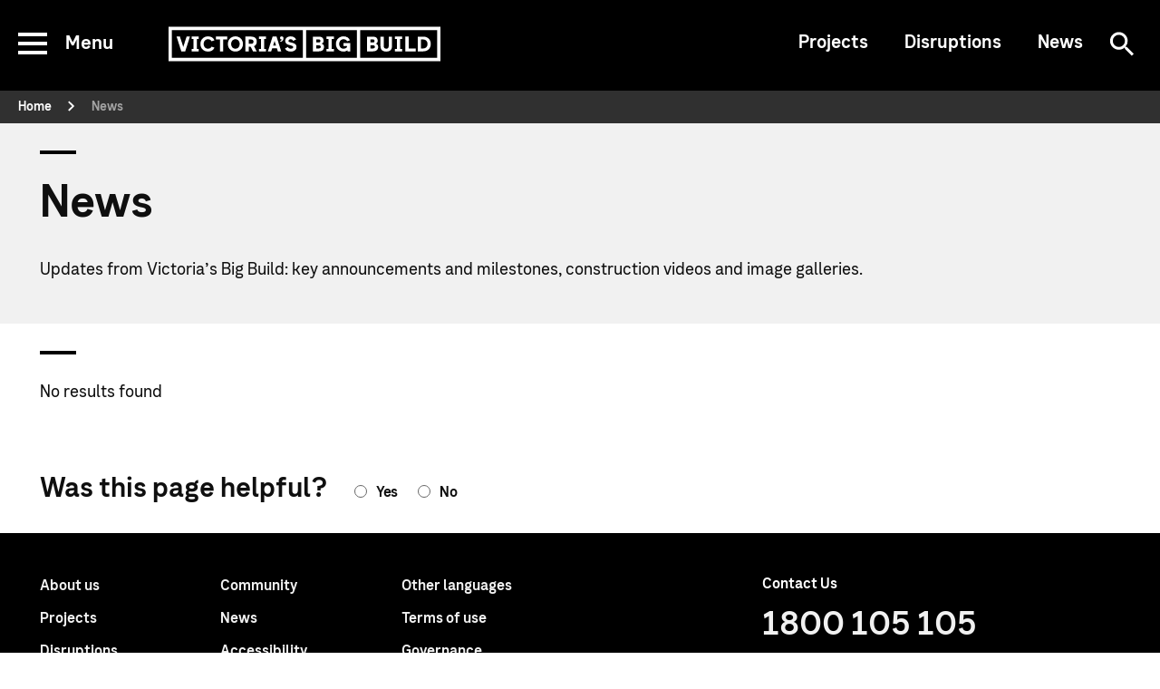

--- FILE ---
content_type: text/html; charset=utf-8
request_url: https://bigbuild.vic.gov.au/news?type=&region=&project=Level%20Crossing%20Removal&query=
body_size: 6061
content:
<!doctype html>
<html lang="en">
<head>
    <title>News - Victoria&rsquo;s Big Build</title>

<!-- Misc Metadata -->
<meta charset="utf-8">
<meta name="apple-mobile-web-app-capable" content="yes">
<meta name="viewport" content="width=device-width, initial-scale=1.0, maximum-scale=1.0, minimum-scale=1.0">

<!-- DNS Prefetch | https://www.w3.org/TR/resource-hints/#dfn-dns-prefetch -->


<!-- Preconnect | https://www.w3.org/TR/resource-hints/#dfn-preconnect -->


<!-- Prefetch Resources | https://www.w3.org/TR/resource-hints/#dfn-prefetch -->


<!-- Icons -->
<meta name="theme-color" content="#fafafa">
<link rel="shortcut icon" href="">
<link rel="apple-touch-icon" href="">

<!-- Metadata -->

<!-- Page - Config //-->

<!-- Social //-->
<meta name="projectSocialDisplay" content="1" />
<meta name="projectSocialFacebook" content="" />
<meta name="projectSocialTwitter" content="" />
<meta name="projectSocialYoutube" content="" />
<meta name="projectSocialLinkedin" content="" />
<meta name="projectSocialInstagram" content="" />

<!-- Project //-->
<meta name="projectLogoLink" content="" />
<meta name="projectId" content="" />

<!-- Page - Layout //-->

<!-- Common //-->
<meta name="pageLayout" content="full" />

<!-- SEO //-->

<!-- Crawlers //-->
<link rel="canonical" href="https://bigbuild.vic.gov.au/news" />

<!-- Dates //-->
<meta name="dcterms.date" content="2024-10-14" />
<meta name="dcterms.issued" content="2024-10-14" />
<meta name="dcterms.modified" content="2025-09-15" />

<!-- Common //-->
<meta name="dcterms.title" content="News" />
<meta name="description" content="News updates from Victoria&rsquo;s Big Build: key announcements and milestones, construction videos and image galleries." />
<meta name="keywords" content="" />
<meta name="dcterms.creator" content="Victoria’s Big Build" />
<meta name="dcterms.identifier" content="https://bigbuild.vic.gov.au/news" />
<meta name="dcterms.publisher" content="Victoria’s Big Build" />
<meta name="dcterms.subject" content="Victoria’s Big Build" />
<meta name="dcterms.type" content="Text" />
<meta name="DCTERMS.rights" content="" />
<meta name="DCTERMS.rightsHolder" content="State Government of Victoria" />
<meta name="DCTERMS.language" content="en" />
<meta name="DCTERMS.coverage" content="Victoria" />
<meta name="DCTERMS.description" content="News updates from Victoria’s Big Build: key announcements and milestones, construction videos and image galleries." />
<meta name="dcterms.created" content="2021-01-15" />

<!-- Big Build Search //-->
<meta name="searchContentType" content="Web pages" />


<meta name="projectKey" content="" />
<meta name="projectValue" content="" />


<meta name="projectTheme" content="" />
<meta name="region" content="" />
<meta name="thumbnail" content="" />


<!-- Twitter Card Data | https://dev.twitter.com/cards/types/summary -->
<meta name="twitter:card" content="summary" />
<!--meta name="twitter:site" content="@vicgovau" /-->
<meta name="twitter:title" content="News" />
<meta name="twitter:description" content="News updates from Victoria&rsquo;s Big Build: key announcements and milestones, construction videos and image galleries." />
<meta name="twitter:image" content="https://bigbuild.vic.gov.au/__data/assets/image/0005/598793/varieties/meta_twitter.png" />

<!-- Open Graph Data | http://ogp.me/ -->
<meta property="og:title" content="News" />
<meta property="og:type" content="website" />
<meta property="og:url" content="https://bigbuild.vic.gov.au/news" />
<meta property="og:image" content="https://bigbuild.vic.gov.au/__data/assets/image/0005/598793/varieties/meta_twitter.png" />
<meta property="og:description" content="News updates from Victoria&rsquo;s Big Build: key announcements and milestones, construction videos and image galleries." />
<meta property="og:site_name" content="Victoria&rsquo;s Big Build" />
<meta property="article:published_time" content="" />
<meta property="article:modified_time" content="" />
<meta property="article:tag" content="" />

<!-- Google Site Verification -->




<!-- Matrix Endpoints -->
<link href="https://bigbuild.vic.gov.au/_ws/api/sites/id" as="fetch" id="site-data" data-site-id="465660" data-site-index-id="465661" data-site-version="0.21.0">
<link href="https://bigbuild.vic.gov.au/_ws/api/pages/id" as="fetch" id="page-data" data-page-id="491393" data-page-version="0.35.8">
<link href="https://bigbuild.vic.gov.au/api/navMain" as="fetch" id="site-data-nav-main">

<!-- Styles -->
<link href="https://unpkg.com/normalize.css@8.0.1/normalize.css" rel="stylesheet" />
<!--<link rel="stylesheet" href="https://unpkg.com/beerslider@1.0.3/dist/BeerSlider.css" />-->
<link rel="stylesheet" href="https://cdn.jsdelivr.net/npm/flatpickr@4.6.9/dist/themes/light.css">


    
    <link href="https://bigbuild.vic.gov.au/__data/assets/git_bridge/0005/474080/dist/main.css?h=1f0d7df1" rel="stylesheet" />

<!-- Fonts -->











<!-- Site Data (sq) -->



<script>
var sq = sq || {};

sq.navFooter = [{"id":"492641","name":"About us","typeCode":"page_redirect","url":"https://bigbuild.vic.gov.au/about"},{"id":"465958","name":"Projects","typeCode":"page_standard","url":"https://bigbuild.vic.gov.au/projects"},{"id":"465754","name":"Disruptions","typeCode":"page_standard","url":"https://bigbuild.vic.gov.au/disruptions"},{"id":"467054","name":"Jobs","typeCode":"page_standard","url":"https://bigbuild.vic.gov.au/jobs"},{"id":"490587","name":"Community","typeCode":"page_standard","url":"https://bigbuild.vic.gov.au/community"},{"id":"491393","name":"News","typeCode":"page_standard","url":"https://bigbuild.vic.gov.au/news"},{"id":"467070","name":"Accessibility","typeCode":"page_standard","url":"https://bigbuild.vic.gov.au/accessibility"},{"id":"752644","name":"Privacy","typeCode":"page_redirect","url":"https://bigbuild.vic.gov.au/privacy"},{"id":"820845","name":"Other languages","typeCode":"page_redirect","url":"https://bigbuild.vic.gov.au/languages"},{"id":"488674","name":"Terms of use","typeCode":"page_redirect","url":"https://bigbuild.vic.gov.au/terms-of-use"},{"id":"562396","name":"Governance","typeCode":"page_redirect","url":"https://bigbuild.vic.gov.au/about/vida/governance"},{"id":"561458","name":"Site map","typeCode":"page_asset_listing","url":"https://bigbuild.vic.gov.au/site-map"}];

sq.navMain = [];

sq.navTertiary = [{"children":[],"id":"465958","name":"Projects","typeCode":"page_standard","url":"https://bigbuild.vic.gov.au/projects"},{"children":[],"id":"465754","name":"Disruptions","typeCode":"page_standard","url":"https://bigbuild.vic.gov.au/disruptions"},{"children":[],"id":"491393","name":"News","typeCode":"page_standard","url":"https://bigbuild.vic.gov.au/news"}];

sq.page = {"id":"491393","name":"News","url":"https://bigbuild.vic.gov.au/news","typeCode":"page_standard","dateUpdated":"2025-09-15","projectTheme":"","lineage":["465660","491393"],"layout":{"showBanner":true,"showSidebarNav":false,"showSidebarToc":false,"showToc":false,"showFeedbackForm":true},"breadcrumbs":[{"id":"465660","name":"Home","typeCode":"site","parentLinkType":"1","parentLinkValue":"","url":"https://bigbuild.vic.gov.au"},{"id":"491393","name":"News","typeCode":"page_standard","parentLinkType":"1","parentLinkValue":"","url":""}]};

sq.search = {"domain":"djsir-search.funnelback.squiz.cloud","collections":{"documents":"djsir~sp-bigbuild-documents","documentsFeed":"djsir~sp-bigbuild-documents-feed","events":"djsir~sp-bigbuild-events-feed","meta":"djsir~sp-bigbuild","news":"djsir~sp-bigbuild-news-feed","web":"djsir~sp-bigbuild","workNotices":"djsir~sp-bigbuild-work-notices"},"profile":"_default"};

sq.user = {"isLoggedIn":"","accountPageName":"","accountUrl":"","logInUrl":"","logOutUrl":""};

sq.website = {"id":"465660","env":"prod","name":"Victoria’s Big Build","url":"https://bigbuild.vic.gov.au","dateUpdated":"2025-03-20","excerpt":"We acknowledge Aboriginal Traditional Owners of Country throughout Victoria and pay respect to their cultures and Elders past, present and emerging.","imprintLegal":"Copyright © 2025, State Government of Victoria, Australia","searchPageName":"Search","searchUrl":"https://bigbuild.vic.gov.au/search","contactDetails":{"phoneNumber":"1800 105 105","phoneDescription":"Our contact centre operates 24 hours a day, 7 days a week.","contactLink":"https://bigbuild.vic.gov.au/contact","contactTitle":"Contact Us"},"imprintLogos":[{"alt":"Victoria’s Big Build logo","title":"Victoria’s Big Build logo","source":"https://bigbuild.vic.gov.au/__data/assets/file/0008/466919/vbb-logo-compact.svg","url":"https://bigbuild.vic.gov.au/"},{"alt":"Victorian State Government logo","title":"Victorian State Government logo","source":"https://bigbuild.vic.gov.au/__data/assets/file/0011/466922/vic-gov-logo-compact.svg","url":"https://www.vic.gov.au/"}],"socialNetworkingServices":[{"type":"facebook","url":"https://www.facebook.com/bigbuildvic/"},{"type":"youtube","url":"https://www.youtube.com/@bigbuildvic"},{"type":"instagram","url":"https://www.instagram.com/bigbuildvic/"}]};

</script>



<!-- Ad Hoc Head -->


<!-- CSS updates --> 
<link rel="stylesheet" href="https://bigbuild.vic.gov.au/__data/assets/css_file/0003/498225/updates.css?v=0.16.19" />


</head>
<body  data-header-type="content" data-has-sidenav="">
    

<!-- Layout: Skip Links -->
<div style="height: 0;overflow: hidden;">
<div data-component="GlobalNavSkip"></div>

</div>
<noscript>
    <div id="top"></div>
    <nav id="nav-skip">
      <a href="#main" class="sr-only sr-only-focusable">Skip to main content</a>
      <a href="#nav-header" class="sr-only sr-only-focusable">Skip to navigation</a>
    </nav>
</noscript>
<!-- Global site tag (gtag.js) - Google Analytics -->
<!-- <script async src="https://www.googletagmanager.com/gtag/js?id=GTM-TZQLPFB"></script> -->
<!-- <script>-->
<!--  window.dataLayer = window.dataLayer || [];-->
<!--  function gtag(){dataLayer.push(arguments);}-->
<!--  gtag('js', new Date());-->

<!--  gtag('config', 'GTM-TZQLPFB');-->
<!--</script>-->
<!-- -->




<!-- Google Tag Manager -->
<script>(function(w,d,s,l,i){w[l]=w[l]||[];w[l].push({'gtm.start':
new Date().getTime(),event:'gtm.js'});var f=d.getElementsByTagName(s)[0],
j=d.createElement(s),dl=l!='dataLayer'?'&l='+l:'';j.async=true;j.src=
'https://www.googletagmanager.com/gtm.js?id='+i+dl;f.parentNode.insertBefore(j,f);
})(window,document,'script','dataLayer','GTM-TZQLPFB');</script>
<!-- End Google Tag Manager 

<!-- Google Tag Manager (noscript) -->
<noscript><iframe src="https://www.googletagmanager.com/ns.html?id=GTM-TZQLPFB"
height="0" width="0" style="display:none;visibility:hidden"></iframe></noscript>
<!-- End Google Tag Manager (noscript) -->






<!-- Hotjar Tracking Code for https://bigbuild.vic.gov.au -->
<script>
     (function(h,o,t,j,a,r){
         h.hj=h.hj||function(){(h.hj.q=h.hj.q||[]).push(arguments)};
         h._hjSettings={hjid:1446486,hjsv:6};
         a=o.getElementsByTagName('head')[0];
         r=o.createElement('script');r.async=1;
         r.src=t+h._hjSettings.hjid+j+h._hjSettings.hjsv;
         a.appendChild(r);
     })(window,document,'https://static.hotjar.com/c/hotjar-','.js?sv=');
</script>




<!-- Monsido heatmap script redo-->
<script type="text/javascript">
window._monsido = window._monsido || {
token: "M0oEJCooHk3hg__xMcCcpg",
statistics: {
enabled: true,
cookieLessTracking: false,
documentTracking:

{ enabled: true, documentCls: "monsido_download", documentIgnoreCls: "monsido_ignore_download", documentExt: ["pdf","docx","pptx","xlsx"], }
,
},
heatmap:

{ enabled: true, }
,
};
</script>
<script type="text/javascript" async src="https://app-script.monsido.com/v2/monsido-script.js"></script>
    <div class="page">
        
<!-- false -->
        <!-- Layout: Global Header -->
<div data-component="GlobalHeader" data-prop-bg="dark"></div>


<noscript>
    <header class="global-header__noscript">
        <div><a href="https://bigbuild.vic.gov.au">Victoria’s Big Build</a></div>
        <nav id="nav-main">
            <ul></ul>
        </nav>
        <nav id="nav-tertiary">
            <ul><li><a href="https://bigbuild.vic.gov.au/projects">Projects</a></li><li><a href="https://bigbuild.vic.gov.au/disruptions">Disruptions</a></li><li><a href="https://bigbuild.vic.gov.au/news">News</a></li></ul>
            <div>
                
                <a href="https://bigbuild.vic.gov.au/search">Search</a>
                
                
            </div>
        </nav>
    </header>
</noscript>
        
    <div
      data-component="VbbBreadcrumbs"
      data-prop-show="true">
    </div>
    <noscript>
        <nav id="nav-breadcrumbs" class="vbb-breadcrumbs__noscript">
            <ol itemscope itemtype="https://schema.org/BreadcrumbList"><li itemprop="itemListElement" itemscope itemtype="https://schema.org/ListItem"><a itemprop="item" href="https://bigbuild.vic.gov.au"><span itemprop="name">Home</span></a><meta itemprop="position" content="1" /></li><li itemprop="itemListElement" itemscope itemtype="https://schema.org/ListItem"><span itemprop="name">News</span><meta itemprop="position" content="2" /></li></ol>
        </nav>
    </noscript>
<div data-component="VbbHeroBanner" data-prop-format="content" data-prop-title="News" data-prop-intro-text="Updates from Victoria&#x2019;s Big Build: key announcements and milestones, construction videos and image galleries." data-prop-banner-heading="Major project updates" data-prop-category="Web pages" data-prop-cta-heading="" data-prop-cta-url-text="" data-prop-cta-url="" data-prop-date-published="2024-10-14" data-prop-project-name="" data-prop-project-theme="" data-prop-region="" data-prop-banner-image="{&#x22;fallback&#x22;:{&#x22;source&#x22;:&#x22;&#x22;,&#x22;alt&#x22;:&#x22;&#x22;},&#x22;sources&#x22;:[{&#x22;media&#x22;:&#x22;(min-width: 992px)&#x22;,&#x22;source&#x22;:&#x22;&#x22;},{&#x22;media&#x22;:&#x22;(max-width: 991px)&#x22;,&#x22;source&#x22;:&#x22;&#x22;},{&#x22;media&#x22;:&#x22;(max-width: 320px)&#x22;,&#x22;source&#x22;:&#x22;&#x22;}]}" data-prop-heading="News" data-prop-blurb="Updates from Victoria&#x2019;s Big Build: key announcements and milestones, construction videos and image galleries." data-prop-type="page" data-prop-banner-video="null"></div>
<noscript><div class="vbb-hero-banner__noscript"><h1>Major project updates</h1><p></p><a href=""></a></div></noscript>



<main id="main" class="main" tabindex="-1">

        <div class="container">
    
        
                
        
        <div data-component="VbbSearchFilters" data-prop-heading="" data-prop-collection="djsir~sp-bigbuild-news-feed" data-prop-url="https://djsir-search.funnelback.squiz.cloud/s/search.json" data-prop-profile="news" data-prop-display-facet-count="true" data-prop-small-facets="" data-prop-placeholder-image="https://bigbuild.vic.gov.au/__data/assets/image/0005/492548/VBB_Engage_Vic_banner.jpg" data-prop-project=""></div>
<script>console.log("no ssjs error in 717901")</script>

        
        <!-- /.container --></div>
    </main>



<div data-component="VbbFeedbackForm" data-prop-matrix-form="{&#x22;id&#x22;:&#x22;491189&#x22;,&#x22;contentsId&#x22;:&#x22;491190&#x22;,&#x22;submitValue&#x22;:&#x22;Submit&#x22;,&#x22;honeypotName&#x22;:&#x22;Email&#x22;,&#x22;honeypotId&#x22;:&#x22;email&#x22;,&#x22;honeypotDefaultValue&#x22;:&#x22;&#x22;,&#x22;honeypotTitle&#x22;:&#x22;If you are a human, do not fill in this field.&#x22;,&#x22;referralUrl&#x22;:&#x22;https://bigbuild.vic.gov.au/news&#x22;,&#x22;messageError&#x22;:&#x22;&#x3C;!--@@ Error response for nested form @@--&#x3E;&#x3C;!-- SQ_FORM_491190_ERROR --&#x3E;&#x3C;p class=\&#x22;sq-form-errors-message\&#x22;&#x3E;There were errors submitting the form.&#x3C;/p&#x3E;&#x22;,&#x22;messageSuccess&#x22;:&#x22;&#x3C;!--@@ Success response for nested form @@--&#x3E;\r\n&#x3C;!-- SQ_FORM_491190_SUCCESS --&#x3E;\r\n&#x3C;h2&#x3E;Thank you for your feedback.&#x3C;/h2&#x3E;&#x22;,&#x22;patternError&#x22;:&#x22;&#x3C;!-- SQ_FORM_491190_ERROR --&#x3E;&#x22;,&#x22;patternSuccess&#x22;:&#x22;&#x3C;!-- SQ_FORM_491190_SUCCESS --&#x3E;&#x22;}" data-prop-matrix-form-questions="{&#x22;useful&#x22;:{&#x22;sectionId&#x22;:&#x22;491192&#x22;,&#x22;questionNumber&#x22;:&#x22;1&#x22;,&#x22;matrixFieldName&#x22;:&#x22;q491192:q1&#x22;,&#x22;initialValue&#x22;:&#x22;&#x22;,&#x22;options&#x22;:[{&#x22;value&#x22;:&#x22;0&#x22;,&#x22;label&#x22;:&#x22;Yes&#x22;},{&#x22;value&#x22;:&#x22;1&#x22;,&#x22;label&#x22;:&#x22;No&#x22;}]},&#x22;reasonsWhyUseful&#x22;:{&#x22;sectionId&#x22;:&#x22;491192&#x22;,&#x22;questionNumber&#x22;:&#x22;2&#x22;,&#x22;matrixFieldName&#x22;:&#x22;q491192:q2&#x22;,&#x22;initialValue&#x22;:[],&#x22;options&#x22;:[{&#x22;value&#x22;:&#x22;0&#x22;,&#x22;label&#x22;:&#x22;It was easy to understand&#x22;},{&#x22;value&#x22;:&#x22;1&#x22;,&#x22;label&#x22;:&#x22;It answered my question&#x22;}]},&#x22;reasonsWhyNotUseful&#x22;:{&#x22;sectionId&#x22;:&#x22;491192&#x22;,&#x22;questionNumber&#x22;:&#x22;5&#x22;,&#x22;matrixFieldName&#x22;:&#x22;q491192:q5&#x22;,&#x22;initialValue&#x22;:[],&#x22;options&#x22;:[{&#x22;value&#x22;:&#x22;0&#x22;,&#x22;label&#x22;:&#x22;I couldn&#x2019;t find what I needed&#x22;},{&#x22;value&#x22;:&#x22;1&#x22;,&#x22;label&#x22;:&#x22;Page took too long to load&#x22;},{&#x22;value&#x22;:&#x22;2&#x22;,&#x22;label&#x22;:&#x22;Something went wrong&#x22;},{&#x22;value&#x22;:&#x22;3&#x22;,&#x22;label&#x22;:&#x22;It was hard to understand&#x22;}]},&#x22;comments&#x22;:{&#x22;sectionId&#x22;:&#x22;491192&#x22;,&#x22;questionNumber&#x22;:&#x22;3&#x22;,&#x22;matrixFieldName&#x22;:&#x22;q491192:q3&#x22;,&#x22;initialValue&#x22;:&#x22;&#x22;,&#x22;label&#x22;:&#x22;Tell us how to make this page better&#x22;,&#x22;placeholder&#x22;:&#x22;Why did you visit our site today? What were you searching for?&#x22;,&#x22;rows&#x22;:4,&#x22;maxLength&#x22;:500},&#x22;pageUrl&#x22;:{&#x22;sectionId&#x22;:&#x22;491213&#x22;,&#x22;questionNumber&#x22;:&#x22;1&#x22;,&#x22;matrixFieldName&#x22;:&#x22;q491213:q1&#x22;,&#x22;initialValue&#x22;:&#x22;https://bigbuild.vic.gov.au/news&#x22;},&#x22;pageTitle&#x22;:{&#x22;sectionId&#x22;:&#x22;491213&#x22;,&#x22;questionNumber&#x22;:&#x22;2&#x22;,&#x22;matrixFieldName&#x22;:&#x22;q491213:q2&#x22;,&#x22;initialValue&#x22;:&#x22;News&#x22;},&#x22;pageType&#x22;:{&#x22;sectionId&#x22;:&#x22;491213&#x22;,&#x22;questionNumber&#x22;:&#x22;3&#x22;,&#x22;matrixFieldName&#x22;:&#x22;q491213:q3&#x22;,&#x22;initialValue&#x22;:&#x22;page_standard&#x22;},&#x22;pageId&#x22;:{&#x22;sectionId&#x22;:&#x22;491213&#x22;,&#x22;questionNumber&#x22;:&#x22;6&#x22;,&#x22;matrixFieldName&#x22;:&#x22;q491213:q6&#x22;,&#x22;initialValue&#x22;:&#x22;491393&#x22;}}" data-prop-form-url="https://bigbuild.vic.gov.au/feedback"></div>
<noscript><form method="POST" action="https://bigbuild.vic.gov.au/feedback"><input type="hidden" name="form_email_491190_submit" value="Submit"/ ><input type="hidden" name="SQ_FORM_491190_PAGE" value="1"/ ><input type="hidden" name="form_email_491190_referral_url" value="https://bigbuild.vic.gov.au/news"/ ><input type="text" name="Email" title="If you are a human, do not fill in this field."/ ><label for="q491192_q1_0">Yes</label><input type="radio" name="q491192:q1" id="q491192_q1_0" value="0"/ ><label for="q491192_q1_1">No</label><input type="radio" name="q491192:q1" id="q491192_q1_1" value="1"/ ><label for="q491192_q2_0">It was easy to understand</label><input type="checkbox" name="q491192:q2[]" id="q491192_q2_0" value="0"/ ><label for="q491192_q2_1">It answered my question</label><input type="checkbox" name="q491192:q2[]" id="q491192_q2_1" value="1"/ ><label for="q491192_q5_0">I couldn’t find what I needed</label><input type="checkbox" name="q491192:q5[]" id="q491192_q5_0" value="0"/ ><label for="q491192_q5_1">Page took too long to load</label><input type="checkbox" name="q491192:q5[]" id="q491192_q5_1" value="1"/ ><label for="q491192_q5_2">Something went wrong</label><input type="checkbox" name="q491192:q5[]" id="q491192_q5_2" value="2"/ ><label for="q491192_q5_3">It was hard to understand</label><input type="checkbox" name="q491192:q5[]" id="q491192_q5_3" value="3"/ ><label for="q491192_q3">Tell us how to make this page better</label><textarea name="q491192:q3" id="q491192_q3" maxlength="500"></textarea><input type="hidden" name="q491213:q1" value="https://bigbuild.vic.gov.au/news"/ ><input type="hidden" name="q491213:q2" value="News"/ ><input type="hidden" name="q491213:q3" value="page_standard"/ ><input type="hidden" name="q491213:q6" value="491393"/ ><button type="submit">Submit</button></form></noscript>

<div id="component_946724">
    
</div>
        <!--<div-->
<!--  data-component="VbbNewsletterForm"-->
<!--  data-prop-cta-text="Subscribe"-->
<!--  data-prop-form-blurb="Stay updated about Victoria’s Big Build."-->
<!--  data-prop-form-heading="Sign up for updates"-->
<!--  data-prop-form-url=""-->
<!--  data-prop-inherit-theme="false"-->
<!--  data-prop-is-form="false"-->
<!--  data-prop-show-form="false">-->
<!--</div>-->


<div data-component="GlobalFooter"></div>
<noscript>
    <footer class="global-footer__noscript">
        
        <nav id="nav-footer">
            <ul><li><a href="https://bigbuild.vic.gov.au/about">About us</a></li><li><a href="https://bigbuild.vic.gov.au/projects">Projects</a></li><li><a href="https://bigbuild.vic.gov.au/disruptions">Disruptions</a></li><li><a href="https://bigbuild.vic.gov.au/jobs">Jobs</a></li><li><a href="https://bigbuild.vic.gov.au/community">Community</a></li><li><a href="https://bigbuild.vic.gov.au/news">News</a></li><li><a href="https://bigbuild.vic.gov.au/accessibility">Accessibility</a></li><li><a href="https://bigbuild.vic.gov.au/privacy">Privacy</a></li><li><a href="https://bigbuild.vic.gov.au/languages">Other languages</a></li><li><a href="https://bigbuild.vic.gov.au/terms-of-use">Terms of use</a></li><li><a href="https://bigbuild.vic.gov.au/about/vida/governance">Governance</a></li><li><a href="https://bigbuild.vic.gov.au/site-map">Site map</a></li></ul>
        </nav>
    </footer>
</noscript>
<div data-component="GlobalBackToTop"></div>

<div id="component_946624">

</div>
        <script crossorigin src="https://unpkg.com/react@16.13.1/umd/react.production.min.js"></script>
<script crossorigin src="https://unpkg.com/react-dom@16.13.1/umd/react-dom.production.min.js"></script>



    
    <script src="https://bigbuild.vic.gov.au/__data/assets/git_bridge/0005/474080/dist/js/runtime.js?h=1f0d7df1"></script>
    <script src="https://bigbuild.vic.gov.au/__data/assets/git_bridge/0005/474080/dist/js/main.js?h=1f0d7df1"></script>


<!-- Ad Hoc Scripts -->


<!-- Alert Banner -->
<!--<script src="https://web5.economicdevelopment.vic.gov.au/alert-banner.js" defer=""></script>-->


<script>
document.addEventListener("DOMContentLoaded", function(){
    document.querySelector('.global-nav-main-menu').addEventListener('click', function(event) {
        if (!event.target.closest('.global-nav-main-menu__inner') && window.innerWidth > 989) {
            document.querySelector('a[href="#nav-main-menu"]').click();
        }
    });
});
</script>    <!-- /.page --></div>


</body>
</html>


--- FILE ---
content_type: text/css
request_url: https://bigbuild.vic.gov.au/__data/assets/git_bridge/0005/474080/dist/main.css?h=1f0d7df1
body_size: 81401
content:
/*!
 * Font Awesome Free 5.15.1 by @fontawesome - https://fontawesome.com
 * License - https://fontawesome.com/license/free (Icons: CC BY 4.0, Fonts: SIL OFL 1.1, Code: MIT License)
 */
.fa,.fab,.fad,.fal,.far,.fas{-moz-osx-font-smoothing:grayscale;-webkit-font-smoothing:antialiased;display:inline-block;font-style:normal;font-variant:normal;text-rendering:auto;line-height:1}.fa-lg{font-size:1.33333em;line-height:.75em;vertical-align:-.0667em}.fa-xs{font-size:.75em}.fa-sm{font-size:.875em}.fa-1x{font-size:1em}.fa-2x{font-size:2em}.fa-3x{font-size:3em}.fa-4x{font-size:4em}.fa-5x{font-size:5em}.fa-6x{font-size:6em}.fa-7x{font-size:7em}.fa-8x{font-size:8em}.fa-9x{font-size:9em}.fa-10x{font-size:10em}.fa-fw{text-align:center;width:1.25em}.fa-ul{list-style-type:none;margin-left:2.5em;padding-left:0}.fa-ul>li{position:relative}.fa-li{left:-2em;position:absolute;text-align:center;width:2em;line-height:inherit}.fa-border{border:.08em solid #eee;border-radius:.1em;padding:.2em .25em .15em}.fa-pull-left{float:left}.fa-pull-right{float:right}.fa.fa-pull-left,.fab.fa-pull-left,.fal.fa-pull-left,.far.fa-pull-left,.fas.fa-pull-left{margin-right:.3em}.fa.fa-pull-right,.fab.fa-pull-right,.fal.fa-pull-right,.far.fa-pull-right,.fas.fa-pull-right{margin-left:.3em}.fa-spin{-webkit-animation:fa-spin 2s linear infinite;animation:fa-spin 2s linear infinite}.fa-pulse{-webkit-animation:fa-spin 1s steps(8) infinite;animation:fa-spin 1s steps(8) infinite}@-webkit-keyframes fa-spin{0%{-webkit-transform:rotate(0deg);transform:rotate(0deg)}to{-webkit-transform:rotate(1turn);transform:rotate(1turn)}}@keyframes fa-spin{0%{-webkit-transform:rotate(0deg);transform:rotate(0deg)}to{-webkit-transform:rotate(1turn);transform:rotate(1turn)}}.fa-rotate-90{-ms-filter:"progid:DXImageTransform.Microsoft.BasicImage(rotation=1)";-webkit-transform:rotate(90deg);transform:rotate(90deg)}.fa-rotate-180{-ms-filter:"progid:DXImageTransform.Microsoft.BasicImage(rotation=2)";-webkit-transform:rotate(180deg);transform:rotate(180deg)}.fa-rotate-270{-ms-filter:"progid:DXImageTransform.Microsoft.BasicImage(rotation=3)";-webkit-transform:rotate(270deg);transform:rotate(270deg)}.fa-flip-horizontal{-ms-filter:"progid:DXImageTransform.Microsoft.BasicImage(rotation=0, mirror=1)";-webkit-transform:scaleX(-1);transform:scaleX(-1)}.fa-flip-vertical{-webkit-transform:scaleY(-1);transform:scaleY(-1)}.fa-flip-both,.fa-flip-horizontal.fa-flip-vertical,.fa-flip-vertical{-ms-filter:"progid:DXImageTransform.Microsoft.BasicImage(rotation=2, mirror=1)"}.fa-flip-both,.fa-flip-horizontal.fa-flip-vertical{-webkit-transform:scale(-1);transform:scale(-1)}:root .fa-flip-both,:root .fa-flip-horizontal,:root .fa-flip-vertical,:root .fa-rotate-90,:root .fa-rotate-180,:root .fa-rotate-270{-webkit-filter:none;filter:none}.fa-stack{display:inline-block;height:2em;line-height:2em;position:relative;vertical-align:middle;width:2.5em}.fa-stack-1x,.fa-stack-2x{left:0;position:absolute;text-align:center;width:100%}.fa-stack-1x{line-height:inherit}.fa-stack-2x{font-size:2em}.fa-inverse{color:#fff}.fa-500px:before{content:"\f26e"}.fa-accessible-icon:before{content:"\f368"}.fa-accusoft:before{content:"\f369"}.fa-acquisitions-incorporated:before{content:"\f6af"}.fa-ad:before{content:"\f641"}.fa-address-book:before{content:"\f2b9"}.fa-address-card:before{content:"\f2bb"}.fa-adjust:before{content:"\f042"}.fa-adn:before{content:"\f170"}.fa-adversal:before{content:"\f36a"}.fa-affiliatetheme:before{content:"\f36b"}.fa-air-freshener:before{content:"\f5d0"}.fa-airbnb:before{content:"\f834"}.fa-algolia:before{content:"\f36c"}.fa-align-center:before{content:"\f037"}.fa-align-justify:before{content:"\f039"}.fa-align-left:before{content:"\f036"}.fa-align-right:before{content:"\f038"}.fa-alipay:before{content:"\f642"}.fa-allergies:before{content:"\f461"}.fa-amazon:before{content:"\f270"}.fa-amazon-pay:before{content:"\f42c"}.fa-ambulance:before{content:"\f0f9"}.fa-american-sign-language-interpreting:before{content:"\f2a3"}.fa-amilia:before{content:"\f36d"}.fa-anchor:before{content:"\f13d"}.fa-android:before{content:"\f17b"}.fa-angellist:before{content:"\f209"}.fa-angle-double-down:before{content:"\f103"}.fa-angle-double-left:before{content:"\f100"}.fa-angle-double-right:before{content:"\f101"}.fa-angle-double-up:before{content:"\f102"}.fa-angle-down:before{content:"\f107"}.fa-angle-left:before{content:"\f104"}.fa-angle-right:before{content:"\f105"}.fa-angle-up:before{content:"\f106"}.fa-angry:before{content:"\f556"}.fa-angrycreative:before{content:"\f36e"}.fa-angular:before{content:"\f420"}.fa-ankh:before{content:"\f644"}.fa-app-store:before{content:"\f36f"}.fa-app-store-ios:before{content:"\f370"}.fa-apper:before{content:"\f371"}.fa-apple:before{content:"\f179"}.fa-apple-alt:before{content:"\f5d1"}.fa-apple-pay:before{content:"\f415"}.fa-archive:before{content:"\f187"}.fa-archway:before{content:"\f557"}.fa-arrow-alt-circle-down:before{content:"\f358"}.fa-arrow-alt-circle-left:before{content:"\f359"}.fa-arrow-alt-circle-right:before{content:"\f35a"}.fa-arrow-alt-circle-up:before{content:"\f35b"}.fa-arrow-circle-down:before{content:"\f0ab"}.fa-arrow-circle-left:before{content:"\f0a8"}.fa-arrow-circle-right:before{content:"\f0a9"}.fa-arrow-circle-up:before{content:"\f0aa"}.fa-arrow-down:before{content:"\f063"}.fa-arrow-left:before{content:"\f060"}.fa-arrow-right:before{content:"\f061"}.fa-arrow-up:before{content:"\f062"}.fa-arrows-alt:before{content:"\f0b2"}.fa-arrows-alt-h:before{content:"\f337"}.fa-arrows-alt-v:before{content:"\f338"}.fa-artstation:before{content:"\f77a"}.fa-assistive-listening-systems:before{content:"\f2a2"}.fa-asterisk:before{content:"\f069"}.fa-asymmetrik:before{content:"\f372"}.fa-at:before{content:"\f1fa"}.fa-atlas:before{content:"\f558"}.fa-atlassian:before{content:"\f77b"}.fa-atom:before{content:"\f5d2"}.fa-audible:before{content:"\f373"}.fa-audio-description:before{content:"\f29e"}.fa-autoprefixer:before{content:"\f41c"}.fa-avianex:before{content:"\f374"}.fa-aviato:before{content:"\f421"}.fa-award:before{content:"\f559"}.fa-aws:before{content:"\f375"}.fa-baby:before{content:"\f77c"}.fa-baby-carriage:before{content:"\f77d"}.fa-backspace:before{content:"\f55a"}.fa-backward:before{content:"\f04a"}.fa-bacon:before{content:"\f7e5"}.fa-bacteria:before{content:"\e059"}.fa-bacterium:before{content:"\e05a"}.fa-bahai:before{content:"\f666"}.fa-balance-scale:before{content:"\f24e"}.fa-balance-scale-left:before{content:"\f515"}.fa-balance-scale-right:before{content:"\f516"}.fa-ban:before{content:"\f05e"}.fa-band-aid:before{content:"\f462"}.fa-bandcamp:before{content:"\f2d5"}.fa-barcode:before{content:"\f02a"}.fa-bars:before{content:"\f0c9"}.fa-baseball-ball:before{content:"\f433"}.fa-basketball-ball:before{content:"\f434"}.fa-bath:before{content:"\f2cd"}.fa-battery-empty:before{content:"\f244"}.fa-battery-full:before{content:"\f240"}.fa-battery-half:before{content:"\f242"}.fa-battery-quarter:before{content:"\f243"}.fa-battery-three-quarters:before{content:"\f241"}.fa-battle-net:before{content:"\f835"}.fa-bed:before{content:"\f236"}.fa-beer:before{content:"\f0fc"}.fa-behance:before{content:"\f1b4"}.fa-behance-square:before{content:"\f1b5"}.fa-bell:before{content:"\f0f3"}.fa-bell-slash:before{content:"\f1f6"}.fa-bezier-curve:before{content:"\f55b"}.fa-bible:before{content:"\f647"}.fa-bicycle:before{content:"\f206"}.fa-biking:before{content:"\f84a"}.fa-bimobject:before{content:"\f378"}.fa-binoculars:before{content:"\f1e5"}.fa-biohazard:before{content:"\f780"}.fa-birthday-cake:before{content:"\f1fd"}.fa-bitbucket:before{content:"\f171"}.fa-bitcoin:before{content:"\f379"}.fa-bity:before{content:"\f37a"}.fa-black-tie:before{content:"\f27e"}.fa-blackberry:before{content:"\f37b"}.fa-blender:before{content:"\f517"}.fa-blender-phone:before{content:"\f6b6"}.fa-blind:before{content:"\f29d"}.fa-blog:before{content:"\f781"}.fa-blogger:before{content:"\f37c"}.fa-blogger-b:before{content:"\f37d"}.fa-bluetooth:before{content:"\f293"}.fa-bluetooth-b:before{content:"\f294"}.fa-bold:before{content:"\f032"}.fa-bolt:before{content:"\f0e7"}.fa-bomb:before{content:"\f1e2"}.fa-bone:before{content:"\f5d7"}.fa-bong:before{content:"\f55c"}.fa-book:before{content:"\f02d"}.fa-book-dead:before{content:"\f6b7"}.fa-book-medical:before{content:"\f7e6"}.fa-book-open:before{content:"\f518"}.fa-book-reader:before{content:"\f5da"}.fa-bookmark:before{content:"\f02e"}.fa-bootstrap:before{content:"\f836"}.fa-border-all:before{content:"\f84c"}.fa-border-none:before{content:"\f850"}.fa-border-style:before{content:"\f853"}.fa-bowling-ball:before{content:"\f436"}.fa-box:before{content:"\f466"}.fa-box-open:before{content:"\f49e"}.fa-box-tissue:before{content:"\e05b"}.fa-boxes:before{content:"\f468"}.fa-braille:before{content:"\f2a1"}.fa-brain:before{content:"\f5dc"}.fa-bread-slice:before{content:"\f7ec"}.fa-briefcase:before{content:"\f0b1"}.fa-briefcase-medical:before{content:"\f469"}.fa-broadcast-tower:before{content:"\f519"}.fa-broom:before{content:"\f51a"}.fa-brush:before{content:"\f55d"}.fa-btc:before{content:"\f15a"}.fa-buffer:before{content:"\f837"}.fa-bug:before{content:"\f188"}.fa-building:before{content:"\f1ad"}.fa-bullhorn:before{content:"\f0a1"}.fa-bullseye:before{content:"\f140"}.fa-burn:before{content:"\f46a"}.fa-buromobelexperte:before{content:"\f37f"}.fa-bus:before{content:"\f207"}.fa-bus-alt:before{content:"\f55e"}.fa-business-time:before{content:"\f64a"}.fa-buy-n-large:before{content:"\f8a6"}.fa-buysellads:before{content:"\f20d"}.fa-calculator:before{content:"\f1ec"}.fa-calendar:before{content:"\f133"}.fa-calendar-alt:before{content:"\f073"}.fa-calendar-check:before{content:"\f274"}.fa-calendar-day:before{content:"\f783"}.fa-calendar-minus:before{content:"\f272"}.fa-calendar-plus:before{content:"\f271"}.fa-calendar-times:before{content:"\f273"}.fa-calendar-week:before{content:"\f784"}.fa-camera:before{content:"\f030"}.fa-camera-retro:before{content:"\f083"}.fa-campground:before{content:"\f6bb"}.fa-canadian-maple-leaf:before{content:"\f785"}.fa-candy-cane:before{content:"\f786"}.fa-cannabis:before{content:"\f55f"}.fa-capsules:before{content:"\f46b"}.fa-car:before{content:"\f1b9"}.fa-car-alt:before{content:"\f5de"}.fa-car-battery:before{content:"\f5df"}.fa-car-crash:before{content:"\f5e1"}.fa-car-side:before{content:"\f5e4"}.fa-caravan:before{content:"\f8ff"}.fa-caret-down:before{content:"\f0d7"}.fa-caret-left:before{content:"\f0d9"}.fa-caret-right:before{content:"\f0da"}.fa-caret-square-down:before{content:"\f150"}.fa-caret-square-left:before{content:"\f191"}.fa-caret-square-right:before{content:"\f152"}.fa-caret-square-up:before{content:"\f151"}.fa-caret-up:before{content:"\f0d8"}.fa-carrot:before{content:"\f787"}.fa-cart-arrow-down:before{content:"\f218"}.fa-cart-plus:before{content:"\f217"}.fa-cash-register:before{content:"\f788"}.fa-cat:before{content:"\f6be"}.fa-cc-amazon-pay:before{content:"\f42d"}.fa-cc-amex:before{content:"\f1f3"}.fa-cc-apple-pay:before{content:"\f416"}.fa-cc-diners-club:before{content:"\f24c"}.fa-cc-discover:before{content:"\f1f2"}.fa-cc-jcb:before{content:"\f24b"}.fa-cc-mastercard:before{content:"\f1f1"}.fa-cc-paypal:before{content:"\f1f4"}.fa-cc-stripe:before{content:"\f1f5"}.fa-cc-visa:before{content:"\f1f0"}.fa-centercode:before{content:"\f380"}.fa-centos:before{content:"\f789"}.fa-certificate:before{content:"\f0a3"}.fa-chair:before{content:"\f6c0"}.fa-chalkboard:before{content:"\f51b"}.fa-chalkboard-teacher:before{content:"\f51c"}.fa-charging-station:before{content:"\f5e7"}.fa-chart-area:before{content:"\f1fe"}.fa-chart-bar:before{content:"\f080"}.fa-chart-line:before{content:"\f201"}.fa-chart-pie:before{content:"\f200"}.fa-check:before{content:"\f00c"}.fa-check-circle:before{content:"\f058"}.fa-check-double:before{content:"\f560"}.fa-check-square:before{content:"\f14a"}.fa-cheese:before{content:"\f7ef"}.fa-chess:before{content:"\f439"}.fa-chess-bishop:before{content:"\f43a"}.fa-chess-board:before{content:"\f43c"}.fa-chess-king:before{content:"\f43f"}.fa-chess-knight:before{content:"\f441"}.fa-chess-pawn:before{content:"\f443"}.fa-chess-queen:before{content:"\f445"}.fa-chess-rook:before{content:"\f447"}.fa-chevron-circle-down:before{content:"\f13a"}.fa-chevron-circle-left:before{content:"\f137"}.fa-chevron-circle-right:before{content:"\f138"}.fa-chevron-circle-up:before{content:"\f139"}.fa-chevron-down:before{content:"\f078"}.fa-chevron-left:before{content:"\f053"}.fa-chevron-right:before{content:"\f054"}.fa-chevron-up:before{content:"\f077"}.fa-child:before{content:"\f1ae"}.fa-chrome:before{content:"\f268"}.fa-chromecast:before{content:"\f838"}.fa-church:before{content:"\f51d"}.fa-circle:before{content:"\f111"}.fa-circle-notch:before{content:"\f1ce"}.fa-city:before{content:"\f64f"}.fa-clinic-medical:before{content:"\f7f2"}.fa-clipboard:before{content:"\f328"}.fa-clipboard-check:before{content:"\f46c"}.fa-clipboard-list:before{content:"\f46d"}.fa-clock:before{content:"\f017"}.fa-clone:before{content:"\f24d"}.fa-closed-captioning:before{content:"\f20a"}.fa-cloud:before{content:"\f0c2"}.fa-cloud-download-alt:before{content:"\f381"}.fa-cloud-meatball:before{content:"\f73b"}.fa-cloud-moon:before{content:"\f6c3"}.fa-cloud-moon-rain:before{content:"\f73c"}.fa-cloud-rain:before{content:"\f73d"}.fa-cloud-showers-heavy:before{content:"\f740"}.fa-cloud-sun:before{content:"\f6c4"}.fa-cloud-sun-rain:before{content:"\f743"}.fa-cloud-upload-alt:before{content:"\f382"}.fa-cloudflare:before{content:"\e07d"}.fa-cloudscale:before{content:"\f383"}.fa-cloudsmith:before{content:"\f384"}.fa-cloudversify:before{content:"\f385"}.fa-cocktail:before{content:"\f561"}.fa-code:before{content:"\f121"}.fa-code-branch:before{content:"\f126"}.fa-codepen:before{content:"\f1cb"}.fa-codiepie:before{content:"\f284"}.fa-coffee:before{content:"\f0f4"}.fa-cog:before{content:"\f013"}.fa-cogs:before{content:"\f085"}.fa-coins:before{content:"\f51e"}.fa-columns:before{content:"\f0db"}.fa-comment:before{content:"\f075"}.fa-comment-alt:before{content:"\f27a"}.fa-comment-dollar:before{content:"\f651"}.fa-comment-dots:before{content:"\f4ad"}.fa-comment-medical:before{content:"\f7f5"}.fa-comment-slash:before{content:"\f4b3"}.fa-comments:before{content:"\f086"}.fa-comments-dollar:before{content:"\f653"}.fa-compact-disc:before{content:"\f51f"}.fa-compass:before{content:"\f14e"}.fa-compress:before{content:"\f066"}.fa-compress-alt:before{content:"\f422"}.fa-compress-arrows-alt:before{content:"\f78c"}.fa-concierge-bell:before{content:"\f562"}.fa-confluence:before{content:"\f78d"}.fa-connectdevelop:before{content:"\f20e"}.fa-contao:before{content:"\f26d"}.fa-cookie:before{content:"\f563"}.fa-cookie-bite:before{content:"\f564"}.fa-copy:before{content:"\f0c5"}.fa-copyright:before{content:"\f1f9"}.fa-cotton-bureau:before{content:"\f89e"}.fa-couch:before{content:"\f4b8"}.fa-cpanel:before{content:"\f388"}.fa-creative-commons:before{content:"\f25e"}.fa-creative-commons-by:before{content:"\f4e7"}.fa-creative-commons-nc:before{content:"\f4e8"}.fa-creative-commons-nc-eu:before{content:"\f4e9"}.fa-creative-commons-nc-jp:before{content:"\f4ea"}.fa-creative-commons-nd:before{content:"\f4eb"}.fa-creative-commons-pd:before{content:"\f4ec"}.fa-creative-commons-pd-alt:before{content:"\f4ed"}.fa-creative-commons-remix:before{content:"\f4ee"}.fa-creative-commons-sa:before{content:"\f4ef"}.fa-creative-commons-sampling:before{content:"\f4f0"}.fa-creative-commons-sampling-plus:before{content:"\f4f1"}.fa-creative-commons-share:before{content:"\f4f2"}.fa-creative-commons-zero:before{content:"\f4f3"}.fa-credit-card:before{content:"\f09d"}.fa-critical-role:before{content:"\f6c9"}.fa-crop:before{content:"\f125"}.fa-crop-alt:before{content:"\f565"}.fa-cross:before{content:"\f654"}.fa-crosshairs:before{content:"\f05b"}.fa-crow:before{content:"\f520"}.fa-crown:before{content:"\f521"}.fa-crutch:before{content:"\f7f7"}.fa-css3:before{content:"\f13c"}.fa-css3-alt:before{content:"\f38b"}.fa-cube:before{content:"\f1b2"}.fa-cubes:before{content:"\f1b3"}.fa-cut:before{content:"\f0c4"}.fa-cuttlefish:before{content:"\f38c"}.fa-d-and-d:before{content:"\f38d"}.fa-d-and-d-beyond:before{content:"\f6ca"}.fa-dailymotion:before{content:"\e052"}.fa-dashcube:before{content:"\f210"}.fa-database:before{content:"\f1c0"}.fa-deaf:before{content:"\f2a4"}.fa-deezer:before{content:"\e077"}.fa-delicious:before{content:"\f1a5"}.fa-democrat:before{content:"\f747"}.fa-deploydog:before{content:"\f38e"}.fa-deskpro:before{content:"\f38f"}.fa-desktop:before{content:"\f108"}.fa-dev:before{content:"\f6cc"}.fa-deviantart:before{content:"\f1bd"}.fa-dharmachakra:before{content:"\f655"}.fa-dhl:before{content:"\f790"}.fa-diagnoses:before{content:"\f470"}.fa-diaspora:before{content:"\f791"}.fa-dice:before{content:"\f522"}.fa-dice-d20:before{content:"\f6cf"}.fa-dice-d6:before{content:"\f6d1"}.fa-dice-five:before{content:"\f523"}.fa-dice-four:before{content:"\f524"}.fa-dice-one:before{content:"\f525"}.fa-dice-six:before{content:"\f526"}.fa-dice-three:before{content:"\f527"}.fa-dice-two:before{content:"\f528"}.fa-digg:before{content:"\f1a6"}.fa-digital-ocean:before{content:"\f391"}.fa-digital-tachograph:before{content:"\f566"}.fa-directions:before{content:"\f5eb"}.fa-discord:before{content:"\f392"}.fa-discourse:before{content:"\f393"}.fa-disease:before{content:"\f7fa"}.fa-divide:before{content:"\f529"}.fa-dizzy:before{content:"\f567"}.fa-dna:before{content:"\f471"}.fa-dochub:before{content:"\f394"}.fa-docker:before{content:"\f395"}.fa-dog:before{content:"\f6d3"}.fa-dollar-sign:before{content:"\f155"}.fa-dolly:before{content:"\f472"}.fa-dolly-flatbed:before{content:"\f474"}.fa-donate:before{content:"\f4b9"}.fa-door-closed:before{content:"\f52a"}.fa-door-open:before{content:"\f52b"}.fa-dot-circle:before{content:"\f192"}.fa-dove:before{content:"\f4ba"}.fa-download:before{content:"\f019"}.fa-draft2digital:before{content:"\f396"}.fa-drafting-compass:before{content:"\f568"}.fa-dragon:before{content:"\f6d5"}.fa-draw-polygon:before{content:"\f5ee"}.fa-dribbble:before{content:"\f17d"}.fa-dribbble-square:before{content:"\f397"}.fa-dropbox:before{content:"\f16b"}.fa-drum:before{content:"\f569"}.fa-drum-steelpan:before{content:"\f56a"}.fa-drumstick-bite:before{content:"\f6d7"}.fa-drupal:before{content:"\f1a9"}.fa-dumbbell:before{content:"\f44b"}.fa-dumpster:before{content:"\f793"}.fa-dumpster-fire:before{content:"\f794"}.fa-dungeon:before{content:"\f6d9"}.fa-dyalog:before{content:"\f399"}.fa-earlybirds:before{content:"\f39a"}.fa-ebay:before{content:"\f4f4"}.fa-edge:before{content:"\f282"}.fa-edge-legacy:before{content:"\e078"}.fa-edit:before{content:"\f044"}.fa-egg:before{content:"\f7fb"}.fa-eject:before{content:"\f052"}.fa-elementor:before{content:"\f430"}.fa-ellipsis-h:before{content:"\f141"}.fa-ellipsis-v:before{content:"\f142"}.fa-ello:before{content:"\f5f1"}.fa-ember:before{content:"\f423"}.fa-empire:before{content:"\f1d1"}.fa-envelope:before{content:"\f0e0"}.fa-envelope-open:before{content:"\f2b6"}.fa-envelope-open-text:before{content:"\f658"}.fa-envelope-square:before{content:"\f199"}.fa-envira:before{content:"\f299"}.fa-equals:before{content:"\f52c"}.fa-eraser:before{content:"\f12d"}.fa-erlang:before{content:"\f39d"}.fa-ethereum:before{content:"\f42e"}.fa-ethernet:before{content:"\f796"}.fa-etsy:before{content:"\f2d7"}.fa-euro-sign:before{content:"\f153"}.fa-evernote:before{content:"\f839"}.fa-exchange-alt:before{content:"\f362"}.fa-exclamation:before{content:"\f12a"}.fa-exclamation-circle:before{content:"\f06a"}.fa-exclamation-triangle:before{content:"\f071"}.fa-expand:before{content:"\f065"}.fa-expand-alt:before{content:"\f424"}.fa-expand-arrows-alt:before{content:"\f31e"}.fa-expeditedssl:before{content:"\f23e"}.fa-external-link-alt:before{content:"\f35d"}.fa-external-link-square-alt:before{content:"\f360"}.fa-eye:before{content:"\f06e"}.fa-eye-dropper:before{content:"\f1fb"}.fa-eye-slash:before{content:"\f070"}.fa-facebook:before{content:"\f09a"}.fa-facebook-f:before{content:"\f39e"}.fa-facebook-messenger:before{content:"\f39f"}.fa-facebook-square:before{content:"\f082"}.fa-fan:before{content:"\f863"}.fa-fantasy-flight-games:before{content:"\f6dc"}.fa-fast-backward:before{content:"\f049"}.fa-fast-forward:before{content:"\f050"}.fa-faucet:before{content:"\e005"}.fa-fax:before{content:"\f1ac"}.fa-feather:before{content:"\f52d"}.fa-feather-alt:before{content:"\f56b"}.fa-fedex:before{content:"\f797"}.fa-fedora:before{content:"\f798"}.fa-female:before{content:"\f182"}.fa-fighter-jet:before{content:"\f0fb"}.fa-figma:before{content:"\f799"}.fa-file:before{content:"\f15b"}.fa-file-alt:before{content:"\f15c"}.fa-file-archive:before{content:"\f1c6"}.fa-file-audio:before{content:"\f1c7"}.fa-file-code:before{content:"\f1c9"}.fa-file-contract:before{content:"\f56c"}.fa-file-csv:before{content:"\f6dd"}.fa-file-download:before{content:"\f56d"}.fa-file-excel:before{content:"\f1c3"}.fa-file-export:before{content:"\f56e"}.fa-file-image:before{content:"\f1c5"}.fa-file-import:before{content:"\f56f"}.fa-file-invoice:before{content:"\f570"}.fa-file-invoice-dollar:before{content:"\f571"}.fa-file-medical:before{content:"\f477"}.fa-file-medical-alt:before{content:"\f478"}.fa-file-pdf:before{content:"\f1c1"}.fa-file-powerpoint:before{content:"\f1c4"}.fa-file-prescription:before{content:"\f572"}.fa-file-signature:before{content:"\f573"}.fa-file-upload:before{content:"\f574"}.fa-file-video:before{content:"\f1c8"}.fa-file-word:before{content:"\f1c2"}.fa-fill:before{content:"\f575"}.fa-fill-drip:before{content:"\f576"}.fa-film:before{content:"\f008"}.fa-filter:before{content:"\f0b0"}.fa-fingerprint:before{content:"\f577"}.fa-fire:before{content:"\f06d"}.fa-fire-alt:before{content:"\f7e4"}.fa-fire-extinguisher:before{content:"\f134"}.fa-firefox:before{content:"\f269"}.fa-firefox-browser:before{content:"\e007"}.fa-first-aid:before{content:"\f479"}.fa-first-order:before{content:"\f2b0"}.fa-first-order-alt:before{content:"\f50a"}.fa-firstdraft:before{content:"\f3a1"}.fa-fish:before{content:"\f578"}.fa-fist-raised:before{content:"\f6de"}.fa-flag:before{content:"\f024"}.fa-flag-checkered:before{content:"\f11e"}.fa-flag-usa:before{content:"\f74d"}.fa-flask:before{content:"\f0c3"}.fa-flickr:before{content:"\f16e"}.fa-flipboard:before{content:"\f44d"}.fa-flushed:before{content:"\f579"}.fa-fly:before{content:"\f417"}.fa-folder:before{content:"\f07b"}.fa-folder-minus:before{content:"\f65d"}.fa-folder-open:before{content:"\f07c"}.fa-folder-plus:before{content:"\f65e"}.fa-font:before{content:"\f031"}.fa-font-awesome:before{content:"\f2b4"}.fa-font-awesome-alt:before{content:"\f35c"}.fa-font-awesome-flag:before{content:"\f425"}.fa-font-awesome-logo-full:before{content:"\f4e6"}.fa-fonticons:before{content:"\f280"}.fa-fonticons-fi:before{content:"\f3a2"}.fa-football-ball:before{content:"\f44e"}.fa-fort-awesome:before{content:"\f286"}.fa-fort-awesome-alt:before{content:"\f3a3"}.fa-forumbee:before{content:"\f211"}.fa-forward:before{content:"\f04e"}.fa-foursquare:before{content:"\f180"}.fa-free-code-camp:before{content:"\f2c5"}.fa-freebsd:before{content:"\f3a4"}.fa-frog:before{content:"\f52e"}.fa-frown:before{content:"\f119"}.fa-frown-open:before{content:"\f57a"}.fa-fulcrum:before{content:"\f50b"}.fa-funnel-dollar:before{content:"\f662"}.fa-futbol:before{content:"\f1e3"}.fa-galactic-republic:before{content:"\f50c"}.fa-galactic-senate:before{content:"\f50d"}.fa-gamepad:before{content:"\f11b"}.fa-gas-pump:before{content:"\f52f"}.fa-gavel:before{content:"\f0e3"}.fa-gem:before{content:"\f3a5"}.fa-genderless:before{content:"\f22d"}.fa-get-pocket:before{content:"\f265"}.fa-gg:before{content:"\f260"}.fa-gg-circle:before{content:"\f261"}.fa-ghost:before{content:"\f6e2"}.fa-gift:before{content:"\f06b"}.fa-gifts:before{content:"\f79c"}.fa-git:before{content:"\f1d3"}.fa-git-alt:before{content:"\f841"}.fa-git-square:before{content:"\f1d2"}.fa-github:before{content:"\f09b"}.fa-github-alt:before{content:"\f113"}.fa-github-square:before{content:"\f092"}.fa-gitkraken:before{content:"\f3a6"}.fa-gitlab:before{content:"\f296"}.fa-gitter:before{content:"\f426"}.fa-glass-cheers:before{content:"\f79f"}.fa-glass-martini:before{content:"\f000"}.fa-glass-martini-alt:before{content:"\f57b"}.fa-glass-whiskey:before{content:"\f7a0"}.fa-glasses:before{content:"\f530"}.fa-glide:before{content:"\f2a5"}.fa-glide-g:before{content:"\f2a6"}.fa-globe:before{content:"\f0ac"}.fa-globe-africa:before{content:"\f57c"}.fa-globe-americas:before{content:"\f57d"}.fa-globe-asia:before{content:"\f57e"}.fa-globe-europe:before{content:"\f7a2"}.fa-gofore:before{content:"\f3a7"}.fa-golf-ball:before{content:"\f450"}.fa-goodreads:before{content:"\f3a8"}.fa-goodreads-g:before{content:"\f3a9"}.fa-google:before{content:"\f1a0"}.fa-google-drive:before{content:"\f3aa"}.fa-google-pay:before{content:"\e079"}.fa-google-play:before{content:"\f3ab"}.fa-google-plus:before{content:"\f2b3"}.fa-google-plus-g:before{content:"\f0d5"}.fa-google-plus-square:before{content:"\f0d4"}.fa-google-wallet:before{content:"\f1ee"}.fa-gopuram:before{content:"\f664"}.fa-graduation-cap:before{content:"\f19d"}.fa-gratipay:before{content:"\f184"}.fa-grav:before{content:"\f2d6"}.fa-greater-than:before{content:"\f531"}.fa-greater-than-equal:before{content:"\f532"}.fa-grimace:before{content:"\f57f"}.fa-grin:before{content:"\f580"}.fa-grin-alt:before{content:"\f581"}.fa-grin-beam:before{content:"\f582"}.fa-grin-beam-sweat:before{content:"\f583"}.fa-grin-hearts:before{content:"\f584"}.fa-grin-squint:before{content:"\f585"}.fa-grin-squint-tears:before{content:"\f586"}.fa-grin-stars:before{content:"\f587"}.fa-grin-tears:before{content:"\f588"}.fa-grin-tongue:before{content:"\f589"}.fa-grin-tongue-squint:before{content:"\f58a"}.fa-grin-tongue-wink:before{content:"\f58b"}.fa-grin-wink:before{content:"\f58c"}.fa-grip-horizontal:before{content:"\f58d"}.fa-grip-lines:before{content:"\f7a4"}.fa-grip-lines-vertical:before{content:"\f7a5"}.fa-grip-vertical:before{content:"\f58e"}.fa-gripfire:before{content:"\f3ac"}.fa-grunt:before{content:"\f3ad"}.fa-guilded:before{content:"\e07e"}.fa-guitar:before{content:"\f7a6"}.fa-gulp:before{content:"\f3ae"}.fa-h-square:before{content:"\f0fd"}.fa-hacker-news:before{content:"\f1d4"}.fa-hacker-news-square:before{content:"\f3af"}.fa-hackerrank:before{content:"\f5f7"}.fa-hamburger:before{content:"\f805"}.fa-hammer:before{content:"\f6e3"}.fa-hamsa:before{content:"\f665"}.fa-hand-holding:before{content:"\f4bd"}.fa-hand-holding-heart:before{content:"\f4be"}.fa-hand-holding-medical:before{content:"\e05c"}.fa-hand-holding-usd:before{content:"\f4c0"}.fa-hand-holding-water:before{content:"\f4c1"}.fa-hand-lizard:before{content:"\f258"}.fa-hand-middle-finger:before{content:"\f806"}.fa-hand-paper:before{content:"\f256"}.fa-hand-peace:before{content:"\f25b"}.fa-hand-point-down:before{content:"\f0a7"}.fa-hand-point-left:before{content:"\f0a5"}.fa-hand-point-right:before{content:"\f0a4"}.fa-hand-point-up:before{content:"\f0a6"}.fa-hand-pointer:before{content:"\f25a"}.fa-hand-rock:before{content:"\f255"}.fa-hand-scissors:before{content:"\f257"}.fa-hand-sparkles:before{content:"\e05d"}.fa-hand-spock:before{content:"\f259"}.fa-hands:before{content:"\f4c2"}.fa-hands-helping:before{content:"\f4c4"}.fa-hands-wash:before{content:"\e05e"}.fa-handshake:before{content:"\f2b5"}.fa-handshake-alt-slash:before{content:"\e05f"}.fa-handshake-slash:before{content:"\e060"}.fa-hanukiah:before{content:"\f6e6"}.fa-hard-hat:before{content:"\f807"}.fa-hashtag:before{content:"\f292"}.fa-hat-cowboy:before{content:"\f8c0"}.fa-hat-cowboy-side:before{content:"\f8c1"}.fa-hat-wizard:before{content:"\f6e8"}.fa-hdd:before{content:"\f0a0"}.fa-head-side-cough:before{content:"\e061"}.fa-head-side-cough-slash:before{content:"\e062"}.fa-head-side-mask:before{content:"\e063"}.fa-head-side-virus:before{content:"\e064"}.fa-heading:before{content:"\f1dc"}.fa-headphones:before{content:"\f025"}.fa-headphones-alt:before{content:"\f58f"}.fa-headset:before{content:"\f590"}.fa-heart:before{content:"\f004"}.fa-heart-broken:before{content:"\f7a9"}.fa-heartbeat:before{content:"\f21e"}.fa-helicopter:before{content:"\f533"}.fa-highlighter:before{content:"\f591"}.fa-hiking:before{content:"\f6ec"}.fa-hippo:before{content:"\f6ed"}.fa-hips:before{content:"\f452"}.fa-hire-a-helper:before{content:"\f3b0"}.fa-history:before{content:"\f1da"}.fa-hive:before{content:"\e07f"}.fa-hockey-puck:before{content:"\f453"}.fa-holly-berry:before{content:"\f7aa"}.fa-home:before{content:"\f015"}.fa-hooli:before{content:"\f427"}.fa-hornbill:before{content:"\f592"}.fa-horse:before{content:"\f6f0"}.fa-horse-head:before{content:"\f7ab"}.fa-hospital:before{content:"\f0f8"}.fa-hospital-alt:before{content:"\f47d"}.fa-hospital-symbol:before{content:"\f47e"}.fa-hospital-user:before{content:"\f80d"}.fa-hot-tub:before{content:"\f593"}.fa-hotdog:before{content:"\f80f"}.fa-hotel:before{content:"\f594"}.fa-hotjar:before{content:"\f3b1"}.fa-hourglass:before{content:"\f254"}.fa-hourglass-end:before{content:"\f253"}.fa-hourglass-half:before{content:"\f252"}.fa-hourglass-start:before{content:"\f251"}.fa-house-damage:before{content:"\f6f1"}.fa-house-user:before{content:"\e065"}.fa-houzz:before{content:"\f27c"}.fa-hryvnia:before{content:"\f6f2"}.fa-html5:before{content:"\f13b"}.fa-hubspot:before{content:"\f3b2"}.fa-i-cursor:before{content:"\f246"}.fa-ice-cream:before{content:"\f810"}.fa-icicles:before{content:"\f7ad"}.fa-icons:before{content:"\f86d"}.fa-id-badge:before{content:"\f2c1"}.fa-id-card:before{content:"\f2c2"}.fa-id-card-alt:before{content:"\f47f"}.fa-ideal:before{content:"\e013"}.fa-igloo:before{content:"\f7ae"}.fa-image:before{content:"\f03e"}.fa-images:before{content:"\f302"}.fa-imdb:before{content:"\f2d8"}.fa-inbox:before{content:"\f01c"}.fa-indent:before{content:"\f03c"}.fa-industry:before{content:"\f275"}.fa-infinity:before{content:"\f534"}.fa-info:before{content:"\f129"}.fa-info-circle:before{content:"\f05a"}.fa-innosoft:before{content:"\e080"}.fa-instagram:before{content:"\f16d"}.fa-instagram-square:before{content:"\e055"}.fa-instalod:before{content:"\e081"}.fa-intercom:before{content:"\f7af"}.fa-internet-explorer:before{content:"\f26b"}.fa-invision:before{content:"\f7b0"}.fa-ioxhost:before{content:"\f208"}.fa-italic:before{content:"\f033"}.fa-itch-io:before{content:"\f83a"}.fa-itunes:before{content:"\f3b4"}.fa-itunes-note:before{content:"\f3b5"}.fa-java:before{content:"\f4e4"}.fa-jedi:before{content:"\f669"}.fa-jedi-order:before{content:"\f50e"}.fa-jenkins:before{content:"\f3b6"}.fa-jira:before{content:"\f7b1"}.fa-joget:before{content:"\f3b7"}.fa-joint:before{content:"\f595"}.fa-joomla:before{content:"\f1aa"}.fa-journal-whills:before{content:"\f66a"}.fa-js:before{content:"\f3b8"}.fa-js-square:before{content:"\f3b9"}.fa-jsfiddle:before{content:"\f1cc"}.fa-kaaba:before{content:"\f66b"}.fa-kaggle:before{content:"\f5fa"}.fa-key:before{content:"\f084"}.fa-keybase:before{content:"\f4f5"}.fa-keyboard:before{content:"\f11c"}.fa-keycdn:before{content:"\f3ba"}.fa-khanda:before{content:"\f66d"}.fa-kickstarter:before{content:"\f3bb"}.fa-kickstarter-k:before{content:"\f3bc"}.fa-kiss:before{content:"\f596"}.fa-kiss-beam:before{content:"\f597"}.fa-kiss-wink-heart:before{content:"\f598"}.fa-kiwi-bird:before{content:"\f535"}.fa-korvue:before{content:"\f42f"}.fa-landmark:before{content:"\f66f"}.fa-language:before{content:"\f1ab"}.fa-laptop:before{content:"\f109"}.fa-laptop-code:before{content:"\f5fc"}.fa-laptop-house:before{content:"\e066"}.fa-laptop-medical:before{content:"\f812"}.fa-laravel:before{content:"\f3bd"}.fa-lastfm:before{content:"\f202"}.fa-lastfm-square:before{content:"\f203"}.fa-laugh:before{content:"\f599"}.fa-laugh-beam:before{content:"\f59a"}.fa-laugh-squint:before{content:"\f59b"}.fa-laugh-wink:before{content:"\f59c"}.fa-layer-group:before{content:"\f5fd"}.fa-leaf:before{content:"\f06c"}.fa-leanpub:before{content:"\f212"}.fa-lemon:before{content:"\f094"}.fa-less:before{content:"\f41d"}.fa-less-than:before{content:"\f536"}.fa-less-than-equal:before{content:"\f537"}.fa-level-down-alt:before{content:"\f3be"}.fa-level-up-alt:before{content:"\f3bf"}.fa-life-ring:before{content:"\f1cd"}.fa-lightbulb:before{content:"\f0eb"}.fa-line:before{content:"\f3c0"}.fa-link:before{content:"\f0c1"}.fa-linkedin:before{content:"\f08c"}.fa-linkedin-in:before{content:"\f0e1"}.fa-linode:before{content:"\f2b8"}.fa-linux:before{content:"\f17c"}.fa-lira-sign:before{content:"\f195"}.fa-list:before{content:"\f03a"}.fa-list-alt:before{content:"\f022"}.fa-list-ol:before{content:"\f0cb"}.fa-list-ul:before{content:"\f0ca"}.fa-location-arrow:before{content:"\f124"}.fa-lock:before{content:"\f023"}.fa-lock-open:before{content:"\f3c1"}.fa-long-arrow-alt-down:before{content:"\f309"}.fa-long-arrow-alt-left:before{content:"\f30a"}.fa-long-arrow-alt-right:before{content:"\f30b"}.fa-long-arrow-alt-up:before{content:"\f30c"}.fa-low-vision:before{content:"\f2a8"}.fa-luggage-cart:before{content:"\f59d"}.fa-lungs:before{content:"\f604"}.fa-lungs-virus:before{content:"\e067"}.fa-lyft:before{content:"\f3c3"}.fa-magento:before{content:"\f3c4"}.fa-magic:before{content:"\f0d0"}.fa-magnet:before{content:"\f076"}.fa-mail-bulk:before{content:"\f674"}.fa-mailchimp:before{content:"\f59e"}.fa-male:before{content:"\f183"}.fa-mandalorian:before{content:"\f50f"}.fa-map:before{content:"\f279"}.fa-map-marked:before{content:"\f59f"}.fa-map-marked-alt:before{content:"\f5a0"}.fa-map-marker:before{content:"\f041"}.fa-map-marker-alt:before{content:"\f3c5"}.fa-map-pin:before{content:"\f276"}.fa-map-signs:before{content:"\f277"}.fa-markdown:before{content:"\f60f"}.fa-marker:before{content:"\f5a1"}.fa-mars:before{content:"\f222"}.fa-mars-double:before{content:"\f227"}.fa-mars-stroke:before{content:"\f229"}.fa-mars-stroke-h:before{content:"\f22b"}.fa-mars-stroke-v:before{content:"\f22a"}.fa-mask:before{content:"\f6fa"}.fa-mastodon:before{content:"\f4f6"}.fa-maxcdn:before{content:"\f136"}.fa-mdb:before{content:"\f8ca"}.fa-medal:before{content:"\f5a2"}.fa-medapps:before{content:"\f3c6"}.fa-medium:before{content:"\f23a"}.fa-medium-m:before{content:"\f3c7"}.fa-medkit:before{content:"\f0fa"}.fa-medrt:before{content:"\f3c8"}.fa-meetup:before{content:"\f2e0"}.fa-megaport:before{content:"\f5a3"}.fa-meh:before{content:"\f11a"}.fa-meh-blank:before{content:"\f5a4"}.fa-meh-rolling-eyes:before{content:"\f5a5"}.fa-memory:before{content:"\f538"}.fa-mendeley:before{content:"\f7b3"}.fa-menorah:before{content:"\f676"}.fa-mercury:before{content:"\f223"}.fa-meteor:before{content:"\f753"}.fa-microblog:before{content:"\e01a"}.fa-microchip:before{content:"\f2db"}.fa-microphone:before{content:"\f130"}.fa-microphone-alt:before{content:"\f3c9"}.fa-microphone-alt-slash:before{content:"\f539"}.fa-microphone-slash:before{content:"\f131"}.fa-microscope:before{content:"\f610"}.fa-microsoft:before{content:"\f3ca"}.fa-minus:before{content:"\f068"}.fa-minus-circle:before{content:"\f056"}.fa-minus-square:before{content:"\f146"}.fa-mitten:before{content:"\f7b5"}.fa-mix:before{content:"\f3cb"}.fa-mixcloud:before{content:"\f289"}.fa-mixer:before{content:"\e056"}.fa-mizuni:before{content:"\f3cc"}.fa-mobile:before{content:"\f10b"}.fa-mobile-alt:before{content:"\f3cd"}.fa-modx:before{content:"\f285"}.fa-monero:before{content:"\f3d0"}.fa-money-bill:before{content:"\f0d6"}.fa-money-bill-alt:before{content:"\f3d1"}.fa-money-bill-wave:before{content:"\f53a"}.fa-money-bill-wave-alt:before{content:"\f53b"}.fa-money-check:before{content:"\f53c"}.fa-money-check-alt:before{content:"\f53d"}.fa-monument:before{content:"\f5a6"}.fa-moon:before{content:"\f186"}.fa-mortar-pestle:before{content:"\f5a7"}.fa-mosque:before{content:"\f678"}.fa-motorcycle:before{content:"\f21c"}.fa-mountain:before{content:"\f6fc"}.fa-mouse:before{content:"\f8cc"}.fa-mouse-pointer:before{content:"\f245"}.fa-mug-hot:before{content:"\f7b6"}.fa-music:before{content:"\f001"}.fa-napster:before{content:"\f3d2"}.fa-neos:before{content:"\f612"}.fa-network-wired:before{content:"\f6ff"}.fa-neuter:before{content:"\f22c"}.fa-newspaper:before{content:"\f1ea"}.fa-nimblr:before{content:"\f5a8"}.fa-node:before{content:"\f419"}.fa-node-js:before{content:"\f3d3"}.fa-not-equal:before{content:"\f53e"}.fa-notes-medical:before{content:"\f481"}.fa-npm:before{content:"\f3d4"}.fa-ns8:before{content:"\f3d5"}.fa-nutritionix:before{content:"\f3d6"}.fa-object-group:before{content:"\f247"}.fa-object-ungroup:before{content:"\f248"}.fa-octopus-deploy:before{content:"\e082"}.fa-odnoklassniki:before{content:"\f263"}.fa-odnoklassniki-square:before{content:"\f264"}.fa-oil-can:before{content:"\f613"}.fa-old-republic:before{content:"\f510"}.fa-om:before{content:"\f679"}.fa-opencart:before{content:"\f23d"}.fa-openid:before{content:"\f19b"}.fa-opera:before{content:"\f26a"}.fa-optin-monster:before{content:"\f23c"}.fa-orcid:before{content:"\f8d2"}.fa-osi:before{content:"\f41a"}.fa-otter:before{content:"\f700"}.fa-outdent:before{content:"\f03b"}.fa-page4:before{content:"\f3d7"}.fa-pagelines:before{content:"\f18c"}.fa-pager:before{content:"\f815"}.fa-paint-brush:before{content:"\f1fc"}.fa-paint-roller:before{content:"\f5aa"}.fa-palette:before{content:"\f53f"}.fa-palfed:before{content:"\f3d8"}.fa-pallet:before{content:"\f482"}.fa-paper-plane:before{content:"\f1d8"}.fa-paperclip:before{content:"\f0c6"}.fa-parachute-box:before{content:"\f4cd"}.fa-paragraph:before{content:"\f1dd"}.fa-parking:before{content:"\f540"}.fa-passport:before{content:"\f5ab"}.fa-pastafarianism:before{content:"\f67b"}.fa-paste:before{content:"\f0ea"}.fa-patreon:before{content:"\f3d9"}.fa-pause:before{content:"\f04c"}.fa-pause-circle:before{content:"\f28b"}.fa-paw:before{content:"\f1b0"}.fa-paypal:before{content:"\f1ed"}.fa-peace:before{content:"\f67c"}.fa-pen:before{content:"\f304"}.fa-pen-alt:before{content:"\f305"}.fa-pen-fancy:before{content:"\f5ac"}.fa-pen-nib:before{content:"\f5ad"}.fa-pen-square:before{content:"\f14b"}.fa-pencil-alt:before{content:"\f303"}.fa-pencil-ruler:before{content:"\f5ae"}.fa-penny-arcade:before{content:"\f704"}.fa-people-arrows:before{content:"\e068"}.fa-people-carry:before{content:"\f4ce"}.fa-pepper-hot:before{content:"\f816"}.fa-perbyte:before{content:"\e083"}.fa-percent:before{content:"\f295"}.fa-percentage:before{content:"\f541"}.fa-periscope:before{content:"\f3da"}.fa-person-booth:before{content:"\f756"}.fa-phabricator:before{content:"\f3db"}.fa-phoenix-framework:before{content:"\f3dc"}.fa-phoenix-squadron:before{content:"\f511"}.fa-phone:before{content:"\f095"}.fa-phone-alt:before{content:"\f879"}.fa-phone-slash:before{content:"\f3dd"}.fa-phone-square:before{content:"\f098"}.fa-phone-square-alt:before{content:"\f87b"}.fa-phone-volume:before{content:"\f2a0"}.fa-photo-video:before{content:"\f87c"}.fa-php:before{content:"\f457"}.fa-pied-piper:before{content:"\f2ae"}.fa-pied-piper-alt:before{content:"\f1a8"}.fa-pied-piper-hat:before{content:"\f4e5"}.fa-pied-piper-pp:before{content:"\f1a7"}.fa-pied-piper-square:before{content:"\e01e"}.fa-piggy-bank:before{content:"\f4d3"}.fa-pills:before{content:"\f484"}.fa-pinterest:before{content:"\f0d2"}.fa-pinterest-p:before{content:"\f231"}.fa-pinterest-square:before{content:"\f0d3"}.fa-pizza-slice:before{content:"\f818"}.fa-place-of-worship:before{content:"\f67f"}.fa-plane:before{content:"\f072"}.fa-plane-arrival:before{content:"\f5af"}.fa-plane-departure:before{content:"\f5b0"}.fa-plane-slash:before{content:"\e069"}.fa-play:before{content:"\f04b"}.fa-play-circle:before{content:"\f144"}.fa-playstation:before{content:"\f3df"}.fa-plug:before{content:"\f1e6"}.fa-plus:before{content:"\f067"}.fa-plus-circle:before{content:"\f055"}.fa-plus-square:before{content:"\f0fe"}.fa-podcast:before{content:"\f2ce"}.fa-poll:before{content:"\f681"}.fa-poll-h:before{content:"\f682"}.fa-poo:before{content:"\f2fe"}.fa-poo-storm:before{content:"\f75a"}.fa-poop:before{content:"\f619"}.fa-portrait:before{content:"\f3e0"}.fa-pound-sign:before{content:"\f154"}.fa-power-off:before{content:"\f011"}.fa-pray:before{content:"\f683"}.fa-praying-hands:before{content:"\f684"}.fa-prescription:before{content:"\f5b1"}.fa-prescription-bottle:before{content:"\f485"}.fa-prescription-bottle-alt:before{content:"\f486"}.fa-print:before{content:"\f02f"}.fa-procedures:before{content:"\f487"}.fa-product-hunt:before{content:"\f288"}.fa-project-diagram:before{content:"\f542"}.fa-pump-medical:before{content:"\e06a"}.fa-pump-soap:before{content:"\e06b"}.fa-pushed:before{content:"\f3e1"}.fa-puzzle-piece:before{content:"\f12e"}.fa-python:before{content:"\f3e2"}.fa-qq:before{content:"\f1d6"}.fa-qrcode:before{content:"\f029"}.fa-question:before{content:"\f128"}.fa-question-circle:before{content:"\f059"}.fa-quidditch:before{content:"\f458"}.fa-quinscape:before{content:"\f459"}.fa-quora:before{content:"\f2c4"}.fa-quote-left:before{content:"\f10d"}.fa-quote-right:before{content:"\f10e"}.fa-quran:before{content:"\f687"}.fa-r-project:before{content:"\f4f7"}.fa-radiation:before{content:"\f7b9"}.fa-radiation-alt:before{content:"\f7ba"}.fa-rainbow:before{content:"\f75b"}.fa-random:before{content:"\f074"}.fa-raspberry-pi:before{content:"\f7bb"}.fa-ravelry:before{content:"\f2d9"}.fa-react:before{content:"\f41b"}.fa-reacteurope:before{content:"\f75d"}.fa-readme:before{content:"\f4d5"}.fa-rebel:before{content:"\f1d0"}.fa-receipt:before{content:"\f543"}.fa-record-vinyl:before{content:"\f8d9"}.fa-recycle:before{content:"\f1b8"}.fa-red-river:before{content:"\f3e3"}.fa-reddit:before{content:"\f1a1"}.fa-reddit-alien:before{content:"\f281"}.fa-reddit-square:before{content:"\f1a2"}.fa-redhat:before{content:"\f7bc"}.fa-redo:before{content:"\f01e"}.fa-redo-alt:before{content:"\f2f9"}.fa-registered:before{content:"\f25d"}.fa-remove-format:before{content:"\f87d"}.fa-renren:before{content:"\f18b"}.fa-reply:before{content:"\f3e5"}.fa-reply-all:before{content:"\f122"}.fa-replyd:before{content:"\f3e6"}.fa-republican:before{content:"\f75e"}.fa-researchgate:before{content:"\f4f8"}.fa-resolving:before{content:"\f3e7"}.fa-restroom:before{content:"\f7bd"}.fa-retweet:before{content:"\f079"}.fa-rev:before{content:"\f5b2"}.fa-ribbon:before{content:"\f4d6"}.fa-ring:before{content:"\f70b"}.fa-road:before{content:"\f018"}.fa-robot:before{content:"\f544"}.fa-rocket:before{content:"\f135"}.fa-rocketchat:before{content:"\f3e8"}.fa-rockrms:before{content:"\f3e9"}.fa-route:before{content:"\f4d7"}.fa-rss:before{content:"\f09e"}.fa-rss-square:before{content:"\f143"}.fa-ruble-sign:before{content:"\f158"}.fa-ruler:before{content:"\f545"}.fa-ruler-combined:before{content:"\f546"}.fa-ruler-horizontal:before{content:"\f547"}.fa-ruler-vertical:before{content:"\f548"}.fa-running:before{content:"\f70c"}.fa-rupee-sign:before{content:"\f156"}.fa-rust:before{content:"\e07a"}.fa-sad-cry:before{content:"\f5b3"}.fa-sad-tear:before{content:"\f5b4"}.fa-safari:before{content:"\f267"}.fa-salesforce:before{content:"\f83b"}.fa-sass:before{content:"\f41e"}.fa-satellite:before{content:"\f7bf"}.fa-satellite-dish:before{content:"\f7c0"}.fa-save:before{content:"\f0c7"}.fa-schlix:before{content:"\f3ea"}.fa-school:before{content:"\f549"}.fa-screwdriver:before{content:"\f54a"}.fa-scribd:before{content:"\f28a"}.fa-scroll:before{content:"\f70e"}.fa-sd-card:before{content:"\f7c2"}.fa-search:before{content:"\f002"}.fa-search-dollar:before{content:"\f688"}.fa-search-location:before{content:"\f689"}.fa-search-minus:before{content:"\f010"}.fa-search-plus:before{content:"\f00e"}.fa-searchengin:before{content:"\f3eb"}.fa-seedling:before{content:"\f4d8"}.fa-sellcast:before{content:"\f2da"}.fa-sellsy:before{content:"\f213"}.fa-server:before{content:"\f233"}.fa-servicestack:before{content:"\f3ec"}.fa-shapes:before{content:"\f61f"}.fa-share:before{content:"\f064"}.fa-share-alt:before{content:"\f1e0"}.fa-share-alt-square:before{content:"\f1e1"}.fa-share-square:before{content:"\f14d"}.fa-shekel-sign:before{content:"\f20b"}.fa-shield-alt:before{content:"\f3ed"}.fa-shield-virus:before{content:"\e06c"}.fa-ship:before{content:"\f21a"}.fa-shipping-fast:before{content:"\f48b"}.fa-shirtsinbulk:before{content:"\f214"}.fa-shoe-prints:before{content:"\f54b"}.fa-shopify:before{content:"\e057"}.fa-shopping-bag:before{content:"\f290"}.fa-shopping-basket:before{content:"\f291"}.fa-shopping-cart:before{content:"\f07a"}.fa-shopware:before{content:"\f5b5"}.fa-shower:before{content:"\f2cc"}.fa-shuttle-van:before{content:"\f5b6"}.fa-sign:before{content:"\f4d9"}.fa-sign-in-alt:before{content:"\f2f6"}.fa-sign-language:before{content:"\f2a7"}.fa-sign-out-alt:before{content:"\f2f5"}.fa-signal:before{content:"\f012"}.fa-signature:before{content:"\f5b7"}.fa-sim-card:before{content:"\f7c4"}.fa-simplybuilt:before{content:"\f215"}.fa-sink:before{content:"\e06d"}.fa-sistrix:before{content:"\f3ee"}.fa-sitemap:before{content:"\f0e8"}.fa-sith:before{content:"\f512"}.fa-skating:before{content:"\f7c5"}.fa-sketch:before{content:"\f7c6"}.fa-skiing:before{content:"\f7c9"}.fa-skiing-nordic:before{content:"\f7ca"}.fa-skull:before{content:"\f54c"}.fa-skull-crossbones:before{content:"\f714"}.fa-skyatlas:before{content:"\f216"}.fa-skype:before{content:"\f17e"}.fa-slack:before{content:"\f198"}.fa-slack-hash:before{content:"\f3ef"}.fa-slash:before{content:"\f715"}.fa-sleigh:before{content:"\f7cc"}.fa-sliders-h:before{content:"\f1de"}.fa-slideshare:before{content:"\f1e7"}.fa-smile:before{content:"\f118"}.fa-smile-beam:before{content:"\f5b8"}.fa-smile-wink:before{content:"\f4da"}.fa-smog:before{content:"\f75f"}.fa-smoking:before{content:"\f48d"}.fa-smoking-ban:before{content:"\f54d"}.fa-sms:before{content:"\f7cd"}.fa-snapchat:before{content:"\f2ab"}.fa-snapchat-ghost:before{content:"\f2ac"}.fa-snapchat-square:before{content:"\f2ad"}.fa-snowboarding:before{content:"\f7ce"}.fa-snowflake:before{content:"\f2dc"}.fa-snowman:before{content:"\f7d0"}.fa-snowplow:before{content:"\f7d2"}.fa-soap:before{content:"\e06e"}.fa-socks:before{content:"\f696"}.fa-solar-panel:before{content:"\f5ba"}.fa-sort:before{content:"\f0dc"}.fa-sort-alpha-down:before{content:"\f15d"}.fa-sort-alpha-down-alt:before{content:"\f881"}.fa-sort-alpha-up:before{content:"\f15e"}.fa-sort-alpha-up-alt:before{content:"\f882"}.fa-sort-amount-down:before{content:"\f160"}.fa-sort-amount-down-alt:before{content:"\f884"}.fa-sort-amount-up:before{content:"\f161"}.fa-sort-amount-up-alt:before{content:"\f885"}.fa-sort-down:before{content:"\f0dd"}.fa-sort-numeric-down:before{content:"\f162"}.fa-sort-numeric-down-alt:before{content:"\f886"}.fa-sort-numeric-up:before{content:"\f163"}.fa-sort-numeric-up-alt:before{content:"\f887"}.fa-sort-up:before{content:"\f0de"}.fa-soundcloud:before{content:"\f1be"}.fa-sourcetree:before{content:"\f7d3"}.fa-spa:before{content:"\f5bb"}.fa-space-shuttle:before{content:"\f197"}.fa-speakap:before{content:"\f3f3"}.fa-speaker-deck:before{content:"\f83c"}.fa-spell-check:before{content:"\f891"}.fa-spider:before{content:"\f717"}.fa-spinner:before{content:"\f110"}.fa-splotch:before{content:"\f5bc"}.fa-spotify:before{content:"\f1bc"}.fa-spray-can:before{content:"\f5bd"}.fa-square:before{content:"\f0c8"}.fa-square-full:before{content:"\f45c"}.fa-square-root-alt:before{content:"\f698"}.fa-squarespace:before{content:"\f5be"}.fa-stack-exchange:before{content:"\f18d"}.fa-stack-overflow:before{content:"\f16c"}.fa-stackpath:before{content:"\f842"}.fa-stamp:before{content:"\f5bf"}.fa-star:before{content:"\f005"}.fa-star-and-crescent:before{content:"\f699"}.fa-star-half:before{content:"\f089"}.fa-star-half-alt:before{content:"\f5c0"}.fa-star-of-david:before{content:"\f69a"}.fa-star-of-life:before{content:"\f621"}.fa-staylinked:before{content:"\f3f5"}.fa-steam:before{content:"\f1b6"}.fa-steam-square:before{content:"\f1b7"}.fa-steam-symbol:before{content:"\f3f6"}.fa-step-backward:before{content:"\f048"}.fa-step-forward:before{content:"\f051"}.fa-stethoscope:before{content:"\f0f1"}.fa-sticker-mule:before{content:"\f3f7"}.fa-sticky-note:before{content:"\f249"}.fa-stop:before{content:"\f04d"}.fa-stop-circle:before{content:"\f28d"}.fa-stopwatch:before{content:"\f2f2"}.fa-stopwatch-20:before{content:"\e06f"}.fa-store:before{content:"\f54e"}.fa-store-alt:before{content:"\f54f"}.fa-store-alt-slash:before{content:"\e070"}.fa-store-slash:before{content:"\e071"}.fa-strava:before{content:"\f428"}.fa-stream:before{content:"\f550"}.fa-street-view:before{content:"\f21d"}.fa-strikethrough:before{content:"\f0cc"}.fa-stripe:before{content:"\f429"}.fa-stripe-s:before{content:"\f42a"}.fa-stroopwafel:before{content:"\f551"}.fa-studiovinari:before{content:"\f3f8"}.fa-stumbleupon:before{content:"\f1a4"}.fa-stumbleupon-circle:before{content:"\f1a3"}.fa-subscript:before{content:"\f12c"}.fa-subway:before{content:"\f239"}.fa-suitcase:before{content:"\f0f2"}.fa-suitcase-rolling:before{content:"\f5c1"}.fa-sun:before{content:"\f185"}.fa-superpowers:before{content:"\f2dd"}.fa-superscript:before{content:"\f12b"}.fa-supple:before{content:"\f3f9"}.fa-surprise:before{content:"\f5c2"}.fa-suse:before{content:"\f7d6"}.fa-swatchbook:before{content:"\f5c3"}.fa-swift:before{content:"\f8e1"}.fa-swimmer:before{content:"\f5c4"}.fa-swimming-pool:before{content:"\f5c5"}.fa-symfony:before{content:"\f83d"}.fa-synagogue:before{content:"\f69b"}.fa-sync:before{content:"\f021"}.fa-sync-alt:before{content:"\f2f1"}.fa-syringe:before{content:"\f48e"}.fa-table:before{content:"\f0ce"}.fa-table-tennis:before{content:"\f45d"}.fa-tablet:before{content:"\f10a"}.fa-tablet-alt:before{content:"\f3fa"}.fa-tablets:before{content:"\f490"}.fa-tachometer-alt:before{content:"\f3fd"}.fa-tag:before{content:"\f02b"}.fa-tags:before{content:"\f02c"}.fa-tape:before{content:"\f4db"}.fa-tasks:before{content:"\f0ae"}.fa-taxi:before{content:"\f1ba"}.fa-teamspeak:before{content:"\f4f9"}.fa-teeth:before{content:"\f62e"}.fa-teeth-open:before{content:"\f62f"}.fa-telegram:before{content:"\f2c6"}.fa-telegram-plane:before{content:"\f3fe"}.fa-temperature-high:before{content:"\f769"}.fa-temperature-low:before{content:"\f76b"}.fa-tencent-weibo:before{content:"\f1d5"}.fa-tenge:before{content:"\f7d7"}.fa-terminal:before{content:"\f120"}.fa-text-height:before{content:"\f034"}.fa-text-width:before{content:"\f035"}.fa-th:before{content:"\f00a"}.fa-th-large:before{content:"\f009"}.fa-th-list:before{content:"\f00b"}.fa-the-red-yeti:before{content:"\f69d"}.fa-theater-masks:before{content:"\f630"}.fa-themeco:before{content:"\f5c6"}.fa-themeisle:before{content:"\f2b2"}.fa-thermometer:before{content:"\f491"}.fa-thermometer-empty:before{content:"\f2cb"}.fa-thermometer-full:before{content:"\f2c7"}.fa-thermometer-half:before{content:"\f2c9"}.fa-thermometer-quarter:before{content:"\f2ca"}.fa-thermometer-three-quarters:before{content:"\f2c8"}.fa-think-peaks:before{content:"\f731"}.fa-thumbs-down:before{content:"\f165"}.fa-thumbs-up:before{content:"\f164"}.fa-thumbtack:before{content:"\f08d"}.fa-ticket-alt:before{content:"\f3ff"}.fa-tiktok:before{content:"\e07b"}.fa-times:before{content:"\f00d"}.fa-times-circle:before{content:"\f057"}.fa-tint:before{content:"\f043"}.fa-tint-slash:before{content:"\f5c7"}.fa-tired:before{content:"\f5c8"}.fa-toggle-off:before{content:"\f204"}.fa-toggle-on:before{content:"\f205"}.fa-toilet:before{content:"\f7d8"}.fa-toilet-paper:before{content:"\f71e"}.fa-toilet-paper-slash:before{content:"\e072"}.fa-toolbox:before{content:"\f552"}.fa-tools:before{content:"\f7d9"}.fa-tooth:before{content:"\f5c9"}.fa-torah:before{content:"\f6a0"}.fa-torii-gate:before{content:"\f6a1"}.fa-tractor:before{content:"\f722"}.fa-trade-federation:before{content:"\f513"}.fa-trademark:before{content:"\f25c"}.fa-traffic-light:before{content:"\f637"}.fa-trailer:before{content:"\e041"}.fa-train:before{content:"\f238"}.fa-tram:before{content:"\f7da"}.fa-transgender:before{content:"\f224"}.fa-transgender-alt:before{content:"\f225"}.fa-trash:before{content:"\f1f8"}.fa-trash-alt:before{content:"\f2ed"}.fa-trash-restore:before{content:"\f829"}.fa-trash-restore-alt:before{content:"\f82a"}.fa-tree:before{content:"\f1bb"}.fa-trello:before{content:"\f181"}.fa-tripadvisor:before{content:"\f262"}.fa-trophy:before{content:"\f091"}.fa-truck:before{content:"\f0d1"}.fa-truck-loading:before{content:"\f4de"}.fa-truck-monster:before{content:"\f63b"}.fa-truck-moving:before{content:"\f4df"}.fa-truck-pickup:before{content:"\f63c"}.fa-tshirt:before{content:"\f553"}.fa-tty:before{content:"\f1e4"}.fa-tumblr:before{content:"\f173"}.fa-tumblr-square:before{content:"\f174"}.fa-tv:before{content:"\f26c"}.fa-twitch:before{content:"\f1e8"}.fa-twitter:before{content:"\f099"}.fa-twitter-square:before{content:"\f081"}.fa-typo3:before{content:"\f42b"}.fa-uber:before{content:"\f402"}.fa-ubuntu:before{content:"\f7df"}.fa-uikit:before{content:"\f403"}.fa-umbraco:before{content:"\f8e8"}.fa-umbrella:before{content:"\f0e9"}.fa-umbrella-beach:before{content:"\f5ca"}.fa-uncharted:before{content:"\e084"}.fa-underline:before{content:"\f0cd"}.fa-undo:before{content:"\f0e2"}.fa-undo-alt:before{content:"\f2ea"}.fa-uniregistry:before{content:"\f404"}.fa-unity:before{content:"\e049"}.fa-universal-access:before{content:"\f29a"}.fa-university:before{content:"\f19c"}.fa-unlink:before{content:"\f127"}.fa-unlock:before{content:"\f09c"}.fa-unlock-alt:before{content:"\f13e"}.fa-unsplash:before{content:"\e07c"}.fa-untappd:before{content:"\f405"}.fa-upload:before{content:"\f093"}.fa-ups:before{content:"\f7e0"}.fa-usb:before{content:"\f287"}.fa-user:before{content:"\f007"}.fa-user-alt:before{content:"\f406"}.fa-user-alt-slash:before{content:"\f4fa"}.fa-user-astronaut:before{content:"\f4fb"}.fa-user-check:before{content:"\f4fc"}.fa-user-circle:before{content:"\f2bd"}.fa-user-clock:before{content:"\f4fd"}.fa-user-cog:before{content:"\f4fe"}.fa-user-edit:before{content:"\f4ff"}.fa-user-friends:before{content:"\f500"}.fa-user-graduate:before{content:"\f501"}.fa-user-injured:before{content:"\f728"}.fa-user-lock:before{content:"\f502"}.fa-user-md:before{content:"\f0f0"}.fa-user-minus:before{content:"\f503"}.fa-user-ninja:before{content:"\f504"}.fa-user-nurse:before{content:"\f82f"}.fa-user-plus:before{content:"\f234"}.fa-user-secret:before{content:"\f21b"}.fa-user-shield:before{content:"\f505"}.fa-user-slash:before{content:"\f506"}.fa-user-tag:before{content:"\f507"}.fa-user-tie:before{content:"\f508"}.fa-user-times:before{content:"\f235"}.fa-users:before{content:"\f0c0"}.fa-users-cog:before{content:"\f509"}.fa-users-slash:before{content:"\e073"}.fa-usps:before{content:"\f7e1"}.fa-ussunnah:before{content:"\f407"}.fa-utensil-spoon:before{content:"\f2e5"}.fa-utensils:before{content:"\f2e7"}.fa-vaadin:before{content:"\f408"}.fa-vector-square:before{content:"\f5cb"}.fa-venus:before{content:"\f221"}.fa-venus-double:before{content:"\f226"}.fa-venus-mars:before{content:"\f228"}.fa-vest:before{content:"\e085"}.fa-vest-patches:before{content:"\e086"}.fa-viacoin:before{content:"\f237"}.fa-viadeo:before{content:"\f2a9"}.fa-viadeo-square:before{content:"\f2aa"}.fa-vial:before{content:"\f492"}.fa-vials:before{content:"\f493"}.fa-viber:before{content:"\f409"}.fa-video:before{content:"\f03d"}.fa-video-slash:before{content:"\f4e2"}.fa-vihara:before{content:"\f6a7"}.fa-vimeo:before{content:"\f40a"}.fa-vimeo-square:before{content:"\f194"}.fa-vimeo-v:before{content:"\f27d"}.fa-vine:before{content:"\f1ca"}.fa-virus:before{content:"\e074"}.fa-virus-slash:before{content:"\e075"}.fa-viruses:before{content:"\e076"}.fa-vk:before{content:"\f189"}.fa-vnv:before{content:"\f40b"}.fa-voicemail:before{content:"\f897"}.fa-volleyball-ball:before{content:"\f45f"}.fa-volume-down:before{content:"\f027"}.fa-volume-mute:before{content:"\f6a9"}.fa-volume-off:before{content:"\f026"}.fa-volume-up:before{content:"\f028"}.fa-vote-yea:before{content:"\f772"}.fa-vr-cardboard:before{content:"\f729"}.fa-vuejs:before{content:"\f41f"}.fa-walking:before{content:"\f554"}.fa-wallet:before{content:"\f555"}.fa-warehouse:before{content:"\f494"}.fa-watchman-monitoring:before{content:"\e087"}.fa-water:before{content:"\f773"}.fa-wave-square:before{content:"\f83e"}.fa-waze:before{content:"\f83f"}.fa-weebly:before{content:"\f5cc"}.fa-weibo:before{content:"\f18a"}.fa-weight:before{content:"\f496"}.fa-weight-hanging:before{content:"\f5cd"}.fa-weixin:before{content:"\f1d7"}.fa-whatsapp:before{content:"\f232"}.fa-whatsapp-square:before{content:"\f40c"}.fa-wheelchair:before{content:"\f193"}.fa-whmcs:before{content:"\f40d"}.fa-wifi:before{content:"\f1eb"}.fa-wikipedia-w:before{content:"\f266"}.fa-wind:before{content:"\f72e"}.fa-window-close:before{content:"\f410"}.fa-window-maximize:before{content:"\f2d0"}.fa-window-minimize:before{content:"\f2d1"}.fa-window-restore:before{content:"\f2d2"}.fa-windows:before{content:"\f17a"}.fa-wine-bottle:before{content:"\f72f"}.fa-wine-glass:before{content:"\f4e3"}.fa-wine-glass-alt:before{content:"\f5ce"}.fa-wix:before{content:"\f5cf"}.fa-wizards-of-the-coast:before{content:"\f730"}.fa-wodu:before{content:"\e088"}.fa-wolf-pack-battalion:before{content:"\f514"}.fa-won-sign:before{content:"\f159"}.fa-wordpress:before{content:"\f19a"}.fa-wordpress-simple:before{content:"\f411"}.fa-wpbeginner:before{content:"\f297"}.fa-wpexplorer:before{content:"\f2de"}.fa-wpforms:before{content:"\f298"}.fa-wpressr:before{content:"\f3e4"}.fa-wrench:before{content:"\f0ad"}.fa-x-ray:before{content:"\f497"}.fa-xbox:before{content:"\f412"}.fa-xing:before{content:"\f168"}.fa-xing-square:before{content:"\f169"}.fa-y-combinator:before{content:"\f23b"}.fa-yahoo:before{content:"\f19e"}.fa-yammer:before{content:"\f840"}.fa-yandex:before{content:"\f413"}.fa-yandex-international:before{content:"\f414"}.fa-yarn:before{content:"\f7e3"}.fa-yelp:before{content:"\f1e9"}.fa-yen-sign:before{content:"\f157"}.fa-yin-yang:before{content:"\f6ad"}.fa-yoast:before{content:"\f2b1"}.fa-youtube:before{content:"\f167"}.fa-youtube-square:before{content:"\f431"}.fa-zhihu:before{content:"\f63f"}.sr-only{border:0;clip:rect(0,0,0,0);height:1px;margin:-1px;overflow:hidden;padding:0;position:absolute;width:1px}.sr-only-focusable:active,.sr-only-focusable:focus{clip:auto;height:auto;margin:0;overflow:visible;position:static;width:auto}@font-face{font-family:"Font Awesome 5 Brands";font-style:normal;font-weight:400;font-display:block;src:url(./files/fonts/fa-brands-400.eot);src:url(./files/fonts/fa-brands-400.eot?#iefix) format("embedded-opentype"),url(./files/fonts/fa-brands-400.woff2) format("woff2"),url(./files/fonts/fa-brands-400.woff) format("woff"),url(./files/fonts/fa-brands-400.ttf) format("truetype"),url(./files/images/fa-brands-400.svg#fontawesome) format("svg")}.fab{font-family:"Font Awesome 5 Brands"}@font-face{font-family:"Font Awesome 5 Free";font-style:normal;font-weight:400;font-display:block;src:url(./files/fonts/fa-regular-400.eot);src:url(./files/fonts/fa-regular-400.eot?#iefix) format("embedded-opentype"),url(./files/fonts/fa-regular-400.woff2) format("woff2"),url(./files/fonts/fa-regular-400.woff) format("woff"),url(./files/fonts/fa-regular-400.ttf) format("truetype"),url(./files/images/fa-regular-400.svg#fontawesome) format("svg")}.fab,.far{font-weight:400}@font-face{font-family:"Font Awesome 5 Free";font-style:normal;font-weight:900;font-display:block;src:url(./files/fonts/fa-solid-900.eot);src:url(./files/fonts/fa-solid-900.eot?#iefix) format("embedded-opentype"),url(./files/fonts/fa-solid-900.woff2) format("woff2"),url(./files/fonts/fa-solid-900.woff) format("woff"),url(./files/fonts/fa-solid-900.ttf) format("truetype"),url(./files/images/fa-solid-900.svg#fontawesome) format("svg")}.fa,.far,.fas{font-family:"Font Awesome 5 Free"}.fa,.fas{font-weight:900}
/* Collection default theme */

.ReactVirtualized__Collection {
}

.ReactVirtualized__Collection__innerScrollContainer {
}

/* Grid default theme */

.ReactVirtualized__Grid {
}

.ReactVirtualized__Grid__innerScrollContainer {
}

/* Table default theme */

.ReactVirtualized__Table {
}

.ReactVirtualized__Table__Grid {
}

.ReactVirtualized__Table__headerRow {
  font-weight: 700;
  text-transform: uppercase;
  display: -webkit-box;
  display: flex;
  -webkit-box-orient: horizontal;
  -webkit-box-direction: normal;
          flex-direction: row;
  -webkit-box-align: center;
          align-items: center;
}
.ReactVirtualized__Table__row {
  display: -webkit-box;
  display: flex;
  -webkit-box-orient: horizontal;
  -webkit-box-direction: normal;
          flex-direction: row;
  -webkit-box-align: center;
          align-items: center;
}

.ReactVirtualized__Table__headerTruncatedText {
  display: inline-block;
  max-width: 100%;
  white-space: nowrap;
  text-overflow: ellipsis;
  overflow: hidden;
}

.ReactVirtualized__Table__headerColumn,
.ReactVirtualized__Table__rowColumn {
  margin-right: 10px;
  min-width: 0px;
}
.ReactVirtualized__Table__rowColumn {
  text-overflow: ellipsis;
  white-space: nowrap;
}

.ReactVirtualized__Table__headerColumn:first-of-type,
.ReactVirtualized__Table__rowColumn:first-of-type {
  margin-left: 10px;
}
.ReactVirtualized__Table__sortableHeaderColumn {
  cursor: pointer;
}

.ReactVirtualized__Table__sortableHeaderIconContainer {
  display: -webkit-box;
  display: flex;
  -webkit-box-align: center;
          align-items: center;
}
.ReactVirtualized__Table__sortableHeaderIcon {
  -webkit-box-flex: 0;
          flex: 0 0 24px;
  height: 1em;
  width: 1em;
  fill: currentColor;
}

/* List default theme */

.ReactVirtualized__List {
}

/*# sourceMappingURL=[data-uri] */
.carousel{position:relative;box-sizing:border-box}.carousel *,.carousel *:before,.carousel *:after{box-sizing:inherit}.carousel.is-draggable{cursor:move;cursor:grab}.carousel.is-dragging{cursor:move;cursor:grabbing}.carousel__viewport{position:relative;overflow:hidden;max-width:100%;max-height:100%}.carousel__track{display:flex}.carousel__slide{flex:0 0 auto;width:var(--carousel-slide-width, 60%);max-width:100%;padding:1rem;position:relative;overflow-x:hidden;overflow-y:auto;overscroll-behavior:contain}.has-dots{margin-bottom:calc(0.5rem + 22px)}.carousel__dots{margin:0 auto;padding:0;position:absolute;top:calc(100% + 0.5rem);left:0;right:0;display:flex;justify-content:center;list-style:none;user-select:none}.carousel__dots .carousel__dot{margin:0;padding:0;display:block;position:relative;width:22px;height:22px;cursor:pointer}.carousel__dots .carousel__dot:after{content:"";width:8px;height:8px;border-radius:50%;position:absolute;top:50%;left:50%;transform:translate(-50%, -50%);background-color:currentColor;opacity:.25;transition:opacity .15s ease-in-out}.carousel__dots .carousel__dot.is-selected:after{opacity:1}.carousel__button{width:var(--carousel-button-width, 48px);height:var(--carousel-button-height, 48px);padding:0;border:0;display:flex;justify-content:center;align-items:center;pointer-events:all;cursor:pointer;color:var(--carousel-button-color, currentColor);background:var(--carousel-button-bg, transparent);border-radius:var(--carousel-button-border-radius, 50%);box-shadow:var(--carousel-button-shadow, none);transition:opacity .15s ease}.carousel__button.is-prev,.carousel__button.is-next{position:absolute;top:50%;transform:translateY(-50%)}.carousel__button.is-prev{left:10px}.carousel__button.is-next{right:10px}.carousel__button[disabled]{cursor:default;opacity:.3}.carousel__button svg{width:var(--carousel-button-svg-width, 50%);height:var(--carousel-button-svg-height, 50%);fill:none;stroke:currentColor;stroke-width:var(--carousel-button-svg-stroke-width, 1.5);stroke-linejoin:bevel;stroke-linecap:round;filter:var(--carousel-button-svg-filter, none);pointer-events:none}html.with-fancybox{scroll-behavior:auto}body.compensate-for-scrollbar{overflow:hidden !important;touch-action:none}.fancybox__container{position:fixed;top:0;left:0;bottom:0;right:0;direction:ltr;margin:0;padding:env(safe-area-inset-top, 0px) env(safe-area-inset-right, 0px) env(safe-area-inset-bottom, 0px) env(safe-area-inset-left, 0px);box-sizing:border-box;display:flex;flex-direction:column;color:var(--fancybox-color, #fff);-webkit-tap-highlight-color:rgba(0,0,0,0);overflow:hidden;z-index:1050;outline:none;transform-origin:top left;--carousel-button-width: 48px;--carousel-button-height: 48px;--carousel-button-svg-width: 24px;--carousel-button-svg-height: 24px;--carousel-button-svg-stroke-width: 2.5;--carousel-button-svg-filter: drop-shadow(1px 1px 1px rgba(0, 0, 0, 0.4))}.fancybox__container *,.fancybox__container *::before,.fancybox__container *::after{box-sizing:inherit}.fancybox__container :focus{outline:none}body:not(.is-using-mouse) .fancybox__container :focus{box-shadow:0 0 0 1px #fff,0 0 0 2px var(--fancybox-accent-color, rgba(1, 210, 232, 0.94))}@media all and (min-width: 1024px){.fancybox__container{--carousel-button-width:48px;--carousel-button-height:48px;--carousel-button-svg-width:27px;--carousel-button-svg-height:27px}}.fancybox__backdrop{position:absolute;top:0;right:0;bottom:0;left:0;z-index:-1;background:var(--fancybox-bg, rgba(24, 24, 27, 0.92))}.fancybox__carousel{position:relative;flex:1 1 auto;min-height:0;height:100%;z-index:10}.fancybox__carousel.has-dots{margin-bottom:calc(0.5rem + 22px)}.fancybox__viewport{position:relative;width:100%;height:100%;overflow:visible;cursor:default}.fancybox__track{display:flex;height:100%}.fancybox__slide{flex:0 0 auto;width:100%;max-width:100%;margin:0;padding:48px 8px 8px 8px;position:relative;overscroll-behavior:contain;display:flex;flex-direction:column;outline:0;overflow:auto;--carousel-button-width: 36px;--carousel-button-height: 36px;--carousel-button-svg-width: 22px;--carousel-button-svg-height: 22px}.fancybox__slide::before,.fancybox__slide::after{content:"";flex:0 0 0;margin:auto}@media all and (min-width: 1024px){.fancybox__slide{padding:64px 100px}}.fancybox__content{margin:0 env(safe-area-inset-right, 0px) 0 env(safe-area-inset-left, 0px);padding:36px;color:var(--fancybox-content-color, #374151);background:var(--fancybox-content-bg, #fff);position:relative;align-self:center;display:flex;flex-direction:column;z-index:20}.fancybox__content :focus:not(.carousel__button.is-close){outline:thin dotted;box-shadow:none}.fancybox__caption{align-self:center;max-width:100%;margin:0;padding:1rem 0 0 0;line-height:1.375;color:var(--fancybox-color, currentColor);visibility:visible;cursor:auto;flex-shrink:0;overflow-wrap:anywhere}.is-loading .fancybox__caption{visibility:hidden}.fancybox__container>.carousel__dots{top:100%;color:var(--fancybox-color, #fff)}.fancybox__nav .carousel__button{z-index:40}.fancybox__nav .carousel__button.is-next{right:8px}@media all and (min-width: 1024px){.fancybox__nav .carousel__button.is-next{right:40px}}.fancybox__nav .carousel__button.is-prev{left:8px}@media all and (min-width: 1024px){.fancybox__nav .carousel__button.is-prev{left:40px}}.carousel__button.is-close{position:absolute;top:8px;right:8px;top:calc(env(safe-area-inset-top, 0px) + 8px);right:calc(env(safe-area-inset-right, 0px) + 8px);z-index:40}@media all and (min-width: 1024px){.carousel__button.is-close{right:40px}}.fancybox__content>.carousel__button.is-close{position:absolute;top:-40px;right:0;color:var(--fancybox-color, #fff)}.fancybox__no-click,.fancybox__no-click button{pointer-events:none}.fancybox__spinner{position:absolute;top:50%;left:50%;transform:translate(-50%, -50%);width:50px;height:50px;color:var(--fancybox-color, currentColor)}.fancybox__slide .fancybox__spinner{cursor:pointer;z-index:1053}.fancybox__spinner svg{animation:fancybox-rotate 2s linear infinite;transform-origin:center center;position:absolute;top:0;right:0;bottom:0;left:0;margin:auto;width:100%;height:100%}.fancybox__spinner svg circle{fill:none;stroke-width:2.75;stroke-miterlimit:10;stroke-dasharray:1,200;stroke-dashoffset:0;animation:fancybox-dash 1.5s ease-in-out infinite;stroke-linecap:round;stroke:currentColor}@keyframes fancybox-rotate{100%{transform:rotate(360deg)}}@keyframes fancybox-dash{0%{stroke-dasharray:1,200;stroke-dashoffset:0}50%{stroke-dasharray:89,200;stroke-dashoffset:-35px}100%{stroke-dasharray:89,200;stroke-dashoffset:-124px}}.fancybox__backdrop,.fancybox__caption,.fancybox__nav,.carousel__dots,.carousel__button.is-close{opacity:var(--fancybox-opacity, 1)}.fancybox__container.is-animated[aria-hidden=false] .fancybox__backdrop,.fancybox__container.is-animated[aria-hidden=false] .fancybox__caption,.fancybox__container.is-animated[aria-hidden=false] .fancybox__nav,.fancybox__container.is-animated[aria-hidden=false] .carousel__dots,.fancybox__container.is-animated[aria-hidden=false] .carousel__button.is-close{animation:.15s ease backwards fancybox-fadeIn}.fancybox__container.is-animated.is-closing .fancybox__backdrop,.fancybox__container.is-animated.is-closing .fancybox__caption,.fancybox__container.is-animated.is-closing .fancybox__nav,.fancybox__container.is-animated.is-closing .carousel__dots,.fancybox__container.is-animated.is-closing .carousel__button.is-close{animation:.15s ease both fancybox-fadeOut}.fancybox-fadeIn{animation:.15s ease both fancybox-fadeIn}.fancybox-fadeOut{animation:.1s ease both fancybox-fadeOut}.fancybox-zoomInUp{animation:.2s ease both fancybox-zoomInUp}.fancybox-zoomOutDown{animation:.15s ease both fancybox-zoomOutDown}.fancybox-throwOutUp{animation:.15s ease both fancybox-throwOutUp}.fancybox-throwOutDown{animation:.15s ease both fancybox-throwOutDown}@keyframes fancybox-fadeIn{from{opacity:0}to{opacity:1}}@keyframes fancybox-fadeOut{to{opacity:0}}@keyframes fancybox-zoomInUp{from{transform:scale(0.97) translate3d(0, 16px, 0);opacity:0}to{transform:scale(1) translate3d(0, 0, 0);opacity:1}}@keyframes fancybox-zoomOutDown{to{transform:scale(0.97) translate3d(0, 16px, 0);opacity:0}}@keyframes fancybox-throwOutUp{to{transform:translate3d(0, -30%, 0);opacity:0}}@keyframes fancybox-throwOutDown{to{transform:translate3d(0, 30%, 0);opacity:0}}.fancybox__carousel .carousel__slide{scrollbar-width:thin;scrollbar-color:#ccc rgba(255,255,255,.1)}.fancybox__carousel .carousel__slide::-webkit-scrollbar{width:8px;height:8px}.fancybox__carousel .carousel__slide::-webkit-scrollbar-track{background-color:rgba(255,255,255,.1)}.fancybox__carousel .carousel__slide::-webkit-scrollbar-thumb{background-color:#ccc;border-radius:2px;box-shadow:inset 0 0 4px rgba(0,0,0,.2)}.fancybox__carousel.is-draggable .fancybox__slide,.fancybox__carousel.is-draggable .fancybox__slide .fancybox__content{cursor:move;cursor:grab}.fancybox__carousel.is-dragging .fancybox__slide,.fancybox__carousel.is-dragging .fancybox__slide .fancybox__content{cursor:move;cursor:grabbing}.fancybox__carousel .fancybox__slide .fancybox__content{cursor:auto}.fancybox__carousel .fancybox__slide.can-zoom_in .fancybox__content{cursor:zoom-in}.fancybox__carousel .fancybox__slide.can-zoom_out .fancybox__content{cursor:zoom-out}.fancybox__carousel .fancybox__slide.is-draggable .fancybox__content{cursor:move;cursor:grab}.fancybox__carousel .fancybox__slide.is-dragging .fancybox__content{cursor:move;cursor:grabbing}.fancybox__image{transform-origin:0 0;user-select:none;transition:none}.has-image .fancybox__content{padding:0;background:rgba(0,0,0,0);min-height:1px}.is-closing .has-image .fancybox__content{overflow:visible}.has-image[data-image-fit=contain]{overflow:visible;touch-action:none}.has-image[data-image-fit=contain] .fancybox__content{flex-direction:row;flex-wrap:wrap}.has-image[data-image-fit=contain] .fancybox__image{max-width:100%;max-height:100%;object-fit:contain}.has-image[data-image-fit=contain-w]{overflow-x:hidden;overflow-y:auto}.has-image[data-image-fit=contain-w] .fancybox__content{min-height:auto}.has-image[data-image-fit=contain-w] .fancybox__image{max-width:100%;height:auto}.has-image[data-image-fit=cover]{overflow:visible;touch-action:none}.has-image[data-image-fit=cover] .fancybox__content{width:100%;height:100%}.has-image[data-image-fit=cover] .fancybox__image{width:100%;height:100%;object-fit:cover}.fancybox__carousel .fancybox__slide.has-iframe .fancybox__content,.fancybox__carousel .fancybox__slide.has-map .fancybox__content,.fancybox__carousel .fancybox__slide.has-pdf .fancybox__content,.fancybox__carousel .fancybox__slide.has-video .fancybox__content,.fancybox__carousel .fancybox__slide.has-html5video .fancybox__content{max-width:100%;flex-shrink:1;min-height:1px;overflow:visible}.fancybox__carousel .fancybox__slide.has-iframe .fancybox__content,.fancybox__carousel .fancybox__slide.has-map .fancybox__content,.fancybox__carousel .fancybox__slide.has-pdf .fancybox__content{width:100%;height:80%}.fancybox__carousel .fancybox__slide.has-video .fancybox__content,.fancybox__carousel .fancybox__slide.has-html5video .fancybox__content{width:960px;height:540px;max-width:100%;max-height:100%}.fancybox__carousel .fancybox__slide.has-map .fancybox__content,.fancybox__carousel .fancybox__slide.has-pdf .fancybox__content,.fancybox__carousel .fancybox__slide.has-video .fancybox__content,.fancybox__carousel .fancybox__slide.has-html5video .fancybox__content{padding:0;background:rgba(24,24,27,.9);color:#fff}.fancybox__carousel .fancybox__slide.has-map .fancybox__content{background:#e5e3df}.fancybox__html5video,.fancybox__iframe{border:0;display:block;height:100%;width:100%;background:rgba(0,0,0,0)}.fancybox-placeholder{position:absolute;width:1px;height:1px;padding:0;margin:-1px;overflow:hidden;clip:rect(0, 0, 0, 0);white-space:nowrap;border-width:0}.fancybox__thumbs{flex:0 0 auto;position:relative;padding:0px 3px;opacity:var(--fancybox-opacity, 1)}.fancybox__container.is-animated[aria-hidden=false] .fancybox__thumbs{animation:.15s ease-in backwards fancybox-fadeIn}.fancybox__container.is-animated.is-closing .fancybox__thumbs{opacity:0}.fancybox__thumbs .carousel__slide{flex:0 0 auto;width:var(--fancybox-thumbs-width, 96px);margin:0;padding:8px 3px;box-sizing:content-box;display:flex;align-items:center;justify-content:center;overflow:visible;cursor:pointer}.fancybox__thumbs .carousel__slide .fancybox__thumb::after{content:"";position:absolute;top:0;left:0;right:0;bottom:0;border-width:5px;border-style:solid;border-color:var(--fancybox-accent-color, rgba(34, 213, 233, 0.96));opacity:0;transition:opacity .15s ease;border-radius:var(--fancybox-thumbs-border-radius, 4px)}.fancybox__thumbs .carousel__slide.is-nav-selected .fancybox__thumb::after{opacity:.92}.fancybox__thumbs .carousel__slide>*{pointer-events:none;user-select:none}.fancybox__thumb{position:relative;width:100%;padding-top:calc(100%/(var(--fancybox-thumbs-ratio, 1.5)));background-size:cover;background-position:center center;background-color:rgba(255,255,255,.1);background-repeat:no-repeat;border-radius:var(--fancybox-thumbs-border-radius, 4px)}.fancybox__toolbar{position:absolute;top:0;right:0;left:0;z-index:20;background:linear-gradient(to top, hsla(0deg, 0%, 0%, 0) 0%, hsla(0deg, 0%, 0%, 0.006) 8.1%, hsla(0deg, 0%, 0%, 0.021) 15.5%, hsla(0deg, 0%, 0%, 0.046) 22.5%, hsla(0deg, 0%, 0%, 0.077) 29%, hsla(0deg, 0%, 0%, 0.114) 35.3%, hsla(0deg, 0%, 0%, 0.155) 41.2%, hsla(0deg, 0%, 0%, 0.198) 47.1%, hsla(0deg, 0%, 0%, 0.242) 52.9%, hsla(0deg, 0%, 0%, 0.285) 58.8%, hsla(0deg, 0%, 0%, 0.326) 64.7%, hsla(0deg, 0%, 0%, 0.363) 71%, hsla(0deg, 0%, 0%, 0.394) 77.5%, hsla(0deg, 0%, 0%, 0.419) 84.5%, hsla(0deg, 0%, 0%, 0.434) 91.9%, hsla(0deg, 0%, 0%, 0.44) 100%);padding:0;touch-action:none;display:flex;justify-content:space-between;--carousel-button-svg-width: 20px;--carousel-button-svg-height: 20px;opacity:var(--fancybox-opacity, 1);text-shadow:var(--fancybox-toolbar-text-shadow, 1px 1px 1px rgba(0, 0, 0, 0.4))}@media all and (min-width: 1024px){.fancybox__toolbar{padding:8px}}.fancybox__container.is-animated[aria-hidden=false] .fancybox__toolbar{animation:.15s ease-in backwards fancybox-fadeIn}.fancybox__container.is-animated.is-closing .fancybox__toolbar{opacity:0}.fancybox__toolbar__items{display:flex}.fancybox__toolbar__items--left{margin-right:auto}.fancybox__toolbar__items--center{position:absolute;left:50%;transform:translateX(-50%)}.fancybox__toolbar__items--right{margin-left:auto}@media(max-width: 640px){.fancybox__toolbar__items--center:not(:last-child){display:none}}.fancybox__counter{min-width:72px;padding:0 10px;line-height:var(--carousel-button-height, 48px);text-align:center;font-size:17px;font-variant-numeric:tabular-nums;-webkit-font-smoothing:subpixel-antialiased}.fancybox__progress{background:var(--fancybox-accent-color, rgba(34, 213, 233, 0.96));height:3px;left:0;position:absolute;right:0;top:0;transform:scaleX(0);transform-origin:0;transition-property:transform;transition-timing-function:linear;z-index:30;user-select:none}.fancybox__container:fullscreen::backdrop{opacity:0}.fancybox__button--fullscreen g:nth-child(2){display:none}.fancybox__container:fullscreen .fancybox__button--fullscreen g:nth-child(1){display:none}.fancybox__container:fullscreen .fancybox__button--fullscreen g:nth-child(2){display:block}.fancybox__button--slideshow g:nth-child(2){display:none}.fancybox__container.has-slideshow .fancybox__button--slideshow g:nth-child(1){display:none}.fancybox__container.has-slideshow .fancybox__button--slideshow g:nth-child(2){display:block}
.carousel{position:relative;box-sizing:border-box}.carousel *,.carousel *:before,.carousel *:after{box-sizing:inherit}.carousel.is-draggable{cursor:move;cursor:grab}.carousel.is-dragging{cursor:move;cursor:grabbing}.carousel__viewport{position:relative;overflow:hidden;max-width:100%;max-height:100%}.carousel__track{display:flex}.carousel__slide{flex:0 0 auto;width:var(--carousel-slide-width, 60%);max-width:100%;padding:1rem;position:relative;overflow-x:hidden;overflow-y:auto;overscroll-behavior:contain}.has-dots{margin-bottom:calc(0.5rem + 22px)}.carousel__dots{margin:0 auto;padding:0;position:absolute;top:calc(100% + 0.5rem);left:0;right:0;display:flex;justify-content:center;list-style:none;user-select:none}.carousel__dots .carousel__dot{margin:0;padding:0;display:block;position:relative;width:22px;height:22px;cursor:pointer}.carousel__dots .carousel__dot:after{content:"";width:8px;height:8px;border-radius:50%;position:absolute;top:50%;left:50%;transform:translate(-50%, -50%);background-color:currentColor;opacity:.25;transition:opacity .15s ease-in-out}.carousel__dots .carousel__dot.is-selected:after{opacity:1}.carousel__button{width:var(--carousel-button-width, 48px);height:var(--carousel-button-height, 48px);padding:0;border:0;display:flex;justify-content:center;align-items:center;pointer-events:all;cursor:pointer;color:var(--carousel-button-color, currentColor);background:var(--carousel-button-bg, transparent);border-radius:var(--carousel-button-border-radius, 50%);box-shadow:var(--carousel-button-shadow, none);transition:opacity .15s ease}.carousel__button.is-prev,.carousel__button.is-next{position:absolute;top:50%;transform:translateY(-50%)}.carousel__button.is-prev{left:10px}.carousel__button.is-next{right:10px}.carousel__button[disabled]{cursor:default;opacity:.3}.carousel__button svg{width:var(--carousel-button-svg-width, 50%);height:var(--carousel-button-svg-height, 50%);fill:none;stroke:currentColor;stroke-width:var(--carousel-button-svg-stroke-width, 1.5);stroke-linejoin:bevel;stroke-linecap:round;filter:var(--carousel-button-svg-filter, none);pointer-events:none}html.with-fancybox{scroll-behavior:auto}body.compensate-for-scrollbar{overflow:hidden !important;touch-action:none}.fancybox__container{position:fixed;top:0;left:0;bottom:0;right:0;direction:ltr;margin:0;padding:env(safe-area-inset-top, 0px) env(safe-area-inset-right, 0px) env(safe-area-inset-bottom, 0px) env(safe-area-inset-left, 0px);box-sizing:border-box;display:flex;flex-direction:column;color:var(--fancybox-color, #fff);-webkit-tap-highlight-color:rgba(0,0,0,0);overflow:hidden;z-index:1050;outline:none;transform-origin:top left;--carousel-button-width: 48px;--carousel-button-height: 48px;--carousel-button-svg-width: 24px;--carousel-button-svg-height: 24px;--carousel-button-svg-stroke-width: 2.5;--carousel-button-svg-filter: drop-shadow(1px 1px 1px rgba(0, 0, 0, 0.4))}.fancybox__container *,.fancybox__container *::before,.fancybox__container *::after{box-sizing:inherit}.fancybox__container :focus{outline:none}body:not(.is-using-mouse) .fancybox__container :focus{box-shadow:0 0 0 1px #fff,0 0 0 2px var(--fancybox-accent-color, rgba(1, 210, 232, 0.94))}@media all and (min-width: 1024px){.fancybox__container{--carousel-button-width:48px;--carousel-button-height:48px;--carousel-button-svg-width:27px;--carousel-button-svg-height:27px}}.fancybox__backdrop{position:absolute;top:0;right:0;bottom:0;left:0;z-index:-1;background:var(--fancybox-bg, rgba(24, 24, 27, 0.92))}.fancybox__carousel{position:relative;flex:1 1 auto;min-height:0;height:100%;z-index:10}.fancybox__carousel.has-dots{margin-bottom:calc(0.5rem + 22px)}.fancybox__viewport{position:relative;width:100%;height:100%;overflow:visible;cursor:default}.fancybox__track{display:flex;height:100%}.fancybox__slide{flex:0 0 auto;width:100%;max-width:100%;margin:0;padding:48px 8px 8px 8px;position:relative;overscroll-behavior:contain;display:flex;flex-direction:column;outline:0;overflow:auto;--carousel-button-width: 36px;--carousel-button-height: 36px;--carousel-button-svg-width: 22px;--carousel-button-svg-height: 22px}.fancybox__slide::before,.fancybox__slide::after{content:"";flex:0 0 0;margin:auto}@media all and (min-width: 1024px){.fancybox__slide{padding:64px 100px}}.fancybox__content{margin:0 env(safe-area-inset-right, 0px) 0 env(safe-area-inset-left, 0px);padding:36px;color:var(--fancybox-content-color, #374151);background:var(--fancybox-content-bg, #fff);position:relative;align-self:center;display:flex;flex-direction:column;z-index:20}.fancybox__content :focus:not(.carousel__button.is-close){outline:thin dotted;box-shadow:none}.fancybox__caption{align-self:center;max-width:100%;margin:0;padding:1rem 0 0 0;line-height:1.375;color:var(--fancybox-color, currentColor);visibility:visible;cursor:auto;flex-shrink:0;overflow-wrap:anywhere}.is-loading .fancybox__caption{visibility:hidden}.fancybox__container>.carousel__dots{top:100%;color:var(--fancybox-color, #fff)}.fancybox__nav .carousel__button{z-index:40}.fancybox__nav .carousel__button.is-next{right:8px}@media all and (min-width: 1024px){.fancybox__nav .carousel__button.is-next{right:40px}}.fancybox__nav .carousel__button.is-prev{left:8px}@media all and (min-width: 1024px){.fancybox__nav .carousel__button.is-prev{left:40px}}.carousel__button.is-close{position:absolute;top:8px;right:8px;top:calc(env(safe-area-inset-top, 0px) + 8px);right:calc(env(safe-area-inset-right, 0px) + 8px);z-index:40}@media all and (min-width: 1024px){.carousel__button.is-close{right:40px}}.fancybox__content>.carousel__button.is-close{position:absolute;top:-40px;right:0;color:var(--fancybox-color, #fff)}.fancybox__no-click,.fancybox__no-click button{pointer-events:none}.fancybox__spinner{position:absolute;top:50%;left:50%;transform:translate(-50%, -50%);width:50px;height:50px;color:var(--fancybox-color, currentColor)}.fancybox__slide .fancybox__spinner{cursor:pointer;z-index:1053}.fancybox__spinner svg{animation:fancybox-rotate 2s linear infinite;transform-origin:center center;position:absolute;top:0;right:0;bottom:0;left:0;margin:auto;width:100%;height:100%}.fancybox__spinner svg circle{fill:none;stroke-width:2.75;stroke-miterlimit:10;stroke-dasharray:1,200;stroke-dashoffset:0;animation:fancybox-dash 1.5s ease-in-out infinite;stroke-linecap:round;stroke:currentColor}@keyframes fancybox-rotate{100%{transform:rotate(360deg)}}@keyframes fancybox-dash{0%{stroke-dasharray:1,200;stroke-dashoffset:0}50%{stroke-dasharray:89,200;stroke-dashoffset:-35px}100%{stroke-dasharray:89,200;stroke-dashoffset:-124px}}.fancybox__backdrop,.fancybox__caption,.fancybox__nav,.carousel__dots,.carousel__button.is-close{opacity:var(--fancybox-opacity, 1)}.fancybox__container.is-animated[aria-hidden=false] .fancybox__backdrop,.fancybox__container.is-animated[aria-hidden=false] .fancybox__caption,.fancybox__container.is-animated[aria-hidden=false] .fancybox__nav,.fancybox__container.is-animated[aria-hidden=false] .carousel__dots,.fancybox__container.is-animated[aria-hidden=false] .carousel__button.is-close{animation:.15s ease backwards fancybox-fadeIn}.fancybox__container.is-animated.is-closing .fancybox__backdrop,.fancybox__container.is-animated.is-closing .fancybox__caption,.fancybox__container.is-animated.is-closing .fancybox__nav,.fancybox__container.is-animated.is-closing .carousel__dots,.fancybox__container.is-animated.is-closing .carousel__button.is-close{animation:.15s ease both fancybox-fadeOut}.fancybox-fadeIn{animation:.15s ease both fancybox-fadeIn}.fancybox-fadeOut{animation:.1s ease both fancybox-fadeOut}.fancybox-zoomInUp{animation:.2s ease both fancybox-zoomInUp}.fancybox-zoomOutDown{animation:.15s ease both fancybox-zoomOutDown}.fancybox-throwOutUp{animation:.15s ease both fancybox-throwOutUp}.fancybox-throwOutDown{animation:.15s ease both fancybox-throwOutDown}@keyframes fancybox-fadeIn{from{opacity:0}to{opacity:1}}@keyframes fancybox-fadeOut{to{opacity:0}}@keyframes fancybox-zoomInUp{from{transform:scale(0.97) translate3d(0, 16px, 0);opacity:0}to{transform:scale(1) translate3d(0, 0, 0);opacity:1}}@keyframes fancybox-zoomOutDown{to{transform:scale(0.97) translate3d(0, 16px, 0);opacity:0}}@keyframes fancybox-throwOutUp{to{transform:translate3d(0, -30%, 0);opacity:0}}@keyframes fancybox-throwOutDown{to{transform:translate3d(0, 30%, 0);opacity:0}}.fancybox__carousel .carousel__slide{scrollbar-width:thin;scrollbar-color:#ccc rgba(255,255,255,.1)}.fancybox__carousel .carousel__slide::-webkit-scrollbar{width:8px;height:8px}.fancybox__carousel .carousel__slide::-webkit-scrollbar-track{background-color:rgba(255,255,255,.1)}.fancybox__carousel .carousel__slide::-webkit-scrollbar-thumb{background-color:#ccc;border-radius:2px;box-shadow:inset 0 0 4px rgba(0,0,0,.2)}.fancybox__carousel.is-draggable .fancybox__slide,.fancybox__carousel.is-draggable .fancybox__slide .fancybox__content{cursor:move;cursor:grab}.fancybox__carousel.is-dragging .fancybox__slide,.fancybox__carousel.is-dragging .fancybox__slide .fancybox__content{cursor:move;cursor:grabbing}.fancybox__carousel .fancybox__slide .fancybox__content{cursor:auto}.fancybox__carousel .fancybox__slide.can-zoom_in .fancybox__content{cursor:zoom-in}.fancybox__carousel .fancybox__slide.can-zoom_out .fancybox__content{cursor:zoom-out}.fancybox__carousel .fancybox__slide.is-draggable .fancybox__content{cursor:move;cursor:grab}.fancybox__carousel .fancybox__slide.is-dragging .fancybox__content{cursor:move;cursor:grabbing}.fancybox__image{transform-origin:0 0;user-select:none;transition:none}.has-image .fancybox__content{padding:0;background:rgba(0,0,0,0);min-height:1px}.is-closing .has-image .fancybox__content{overflow:visible}.has-image[data-image-fit=contain]{overflow:visible;touch-action:none}.has-image[data-image-fit=contain] .fancybox__content{flex-direction:row;flex-wrap:wrap}.has-image[data-image-fit=contain] .fancybox__image{max-width:100%;max-height:100%;object-fit:contain}.has-image[data-image-fit=contain-w]{overflow-x:hidden;overflow-y:auto}.has-image[data-image-fit=contain-w] .fancybox__content{min-height:auto}.has-image[data-image-fit=contain-w] .fancybox__image{max-width:100%;height:auto}.has-image[data-image-fit=cover]{overflow:visible;touch-action:none}.has-image[data-image-fit=cover] .fancybox__content{width:100%;height:100%}.has-image[data-image-fit=cover] .fancybox__image{width:100%;height:100%;object-fit:cover}.fancybox__carousel .fancybox__slide.has-iframe .fancybox__content,.fancybox__carousel .fancybox__slide.has-map .fancybox__content,.fancybox__carousel .fancybox__slide.has-pdf .fancybox__content,.fancybox__carousel .fancybox__slide.has-video .fancybox__content,.fancybox__carousel .fancybox__slide.has-html5video .fancybox__content{max-width:100%;flex-shrink:1;min-height:1px;overflow:visible}.fancybox__carousel .fancybox__slide.has-iframe .fancybox__content,.fancybox__carousel .fancybox__slide.has-map .fancybox__content,.fancybox__carousel .fancybox__slide.has-pdf .fancybox__content{width:100%;height:80%}.fancybox__carousel .fancybox__slide.has-video .fancybox__content,.fancybox__carousel .fancybox__slide.has-html5video .fancybox__content{width:960px;height:540px;max-width:100%;max-height:100%}.fancybox__carousel .fancybox__slide.has-map .fancybox__content,.fancybox__carousel .fancybox__slide.has-pdf .fancybox__content,.fancybox__carousel .fancybox__slide.has-video .fancybox__content,.fancybox__carousel .fancybox__slide.has-html5video .fancybox__content{padding:0;background:rgba(24,24,27,.9);color:#fff}.fancybox__carousel .fancybox__slide.has-map .fancybox__content{background:#e5e3df}.fancybox__html5video,.fancybox__iframe{border:0;display:block;height:100%;width:100%;background:rgba(0,0,0,0)}.fancybox-placeholder{position:absolute;width:1px;height:1px;padding:0;margin:-1px;overflow:hidden;clip:rect(0, 0, 0, 0);white-space:nowrap;border-width:0}.fancybox__thumbs{flex:0 0 auto;position:relative;padding:0px 3px;opacity:var(--fancybox-opacity, 1)}.fancybox__container.is-animated[aria-hidden=false] .fancybox__thumbs{animation:.15s ease-in backwards fancybox-fadeIn}.fancybox__container.is-animated.is-closing .fancybox__thumbs{opacity:0}.fancybox__thumbs .carousel__slide{flex:0 0 auto;width:var(--fancybox-thumbs-width, 96px);margin:0;padding:8px 3px;box-sizing:content-box;display:flex;align-items:center;justify-content:center;overflow:visible;cursor:pointer}.fancybox__thumbs .carousel__slide .fancybox__thumb::after{content:"";position:absolute;top:0;left:0;right:0;bottom:0;border-width:5px;border-style:solid;border-color:var(--fancybox-accent-color, rgba(34, 213, 233, 0.96));opacity:0;transition:opacity .15s ease;border-radius:var(--fancybox-thumbs-border-radius, 4px)}.fancybox__thumbs .carousel__slide.is-nav-selected .fancybox__thumb::after{opacity:.92}.fancybox__thumbs .carousel__slide>*{pointer-events:none;user-select:none}.fancybox__thumb{position:relative;width:100%;padding-top:calc(100%/(var(--fancybox-thumbs-ratio, 1.5)));background-size:cover;background-position:center center;background-color:rgba(255,255,255,.1);background-repeat:no-repeat;border-radius:var(--fancybox-thumbs-border-radius, 4px)}.fancybox__toolbar{position:absolute;top:0;right:0;left:0;z-index:20;background:linear-gradient(to top, hsla(0deg, 0%, 0%, 0) 0%, hsla(0deg, 0%, 0%, 0.006) 8.1%, hsla(0deg, 0%, 0%, 0.021) 15.5%, hsla(0deg, 0%, 0%, 0.046) 22.5%, hsla(0deg, 0%, 0%, 0.077) 29%, hsla(0deg, 0%, 0%, 0.114) 35.3%, hsla(0deg, 0%, 0%, 0.155) 41.2%, hsla(0deg, 0%, 0%, 0.198) 47.1%, hsla(0deg, 0%, 0%, 0.242) 52.9%, hsla(0deg, 0%, 0%, 0.285) 58.8%, hsla(0deg, 0%, 0%, 0.326) 64.7%, hsla(0deg, 0%, 0%, 0.363) 71%, hsla(0deg, 0%, 0%, 0.394) 77.5%, hsla(0deg, 0%, 0%, 0.419) 84.5%, hsla(0deg, 0%, 0%, 0.434) 91.9%, hsla(0deg, 0%, 0%, 0.44) 100%);padding:0;touch-action:none;display:flex;justify-content:space-between;--carousel-button-svg-width: 20px;--carousel-button-svg-height: 20px;opacity:var(--fancybox-opacity, 1);text-shadow:var(--fancybox-toolbar-text-shadow, 1px 1px 1px rgba(0, 0, 0, 0.4))}@media all and (min-width: 1024px){.fancybox__toolbar{padding:8px}}.fancybox__container.is-animated[aria-hidden=false] .fancybox__toolbar{animation:.15s ease-in backwards fancybox-fadeIn}.fancybox__container.is-animated.is-closing .fancybox__toolbar{opacity:0}.fancybox__toolbar__items{display:flex}.fancybox__toolbar__items--left{margin-right:auto}.fancybox__toolbar__items--center{position:absolute;left:50%;transform:translateX(-50%)}.fancybox__toolbar__items--right{margin-left:auto}@media(max-width: 640px){.fancybox__toolbar__items--center:not(:last-child){display:none}}.fancybox__counter{min-width:72px;padding:0 10px;line-height:var(--carousel-button-height, 48px);text-align:center;font-size:17px;font-variant-numeric:tabular-nums;-webkit-font-smoothing:subpixel-antialiased}.fancybox__progress{background:var(--fancybox-accent-color, rgba(34, 213, 233, 0.96));height:3px;left:0;position:absolute;right:0;top:0;transform:scaleX(0);transform-origin:0;transition-property:transform;transition-timing-function:linear;z-index:30;user-select:none}.fancybox__container:fullscreen::backdrop{opacity:0}.fancybox__button--fullscreen g:nth-child(2){display:none}.fancybox__container:fullscreen .fancybox__button--fullscreen g:nth-child(1){display:none}.fancybox__container:fullscreen .fancybox__button--fullscreen g:nth-child(2){display:block}.fancybox__button--slideshow g:nth-child(2){display:none}.fancybox__container.has-slideshow .fancybox__button--slideshow g:nth-child(1){display:none}.fancybox__container.has-slideshow .fancybox__button--slideshow g:nth-child(2){display:block}
.rbt .rbt-input-main::-ms-clear {
  display: none;
}

/**
 * Menu
 */
.rbt-menu {
  margin-bottom: 2px;
}
.rbt-menu > .dropdown-item {
  overflow: hidden;
  text-overflow: ellipsis;
}
.rbt-menu > .dropdown-item:focus {
  outline: none;
}
.rbt-menu-pagination-option {
  text-align: center;
}

/**
 * Multi-select Input
 */
.rbt-input-multi {
  cursor: text;
  overflow: hidden;
  position: relative;
}
.rbt-input-multi.focus {
  border-color: #80bdff;
  box-shadow: 0 0 0 0.2rem rgba(0, 123, 255, 0.25);
  color: #495057;
  outline: 0;
}
.rbt-input-multi.form-control {
  height: auto;
}
.rbt-input-multi.disabled {
  background-color: #e9ecef;
  opacity: 1;
}
.rbt-input-multi.is-invalid.focus {
  border-color: #dc3545;
  box-shadow: 0 0 0 0.2rem rgba(220, 53, 69, 0.25);
}
.rbt-input-multi.is-valid.focus {
  border-color: #28a745;
  box-shadow: 0 0 0 0.2rem rgba(40, 167, 69, 0.25);
}
.rbt-input-multi input::-moz-placeholder {
  color: #6c757d;
  opacity: 1;
}
.rbt-input-multi input:-ms-input-placeholder {
  color: #6c757d;
}
.rbt-input-multi input::-webkit-input-placeholder {
  color: #6c757d;
}
.rbt-input-multi .rbt-input-wrapper {
  align-items: flex-start;
  display: flex;
  flex-wrap: wrap;
  margin-bottom: -4px;
  margin-top: -1px;
  overflow: hidden;
}
.rbt-input-multi .rbt-input-main {
  margin: 1px 0 4px;
}

/**
 * Close Button
 */
.rbt-close {
  z-index: 1;
}
.rbt-close-lg {
  font-size: 1.5rem;
}

/**
 * Token
 */
.rbt-token {
  background-color: #e7f4ff;
  border: 0;
  border-radius: 0.25rem;
  color: #007bff;
  display: inline-flex;
  line-height: 1rem;
  margin: 1px 3px 2px 0;
}
.rbt-token .rbt-token-label {
  padding: 0.25rem 0.5rem;
}
.rbt-token .rbt-token-label:not(:last-child) {
  padding-right: 0.25rem;
}
.rbt-token-disabled {
  background-color: rgba(0, 0, 0, 0.1);
  color: #495057;
  pointer-events: none;
}
.rbt-token-removeable {
  cursor: pointer;
}
.rbt-token-active {
  background-color: #007bff;
  color: #fff;
  outline: none;
  text-decoration: none;
}
.rbt-token .rbt-token-remove-button {
  background-image: none;
  border-bottom-left-radius: 0;
  border-top-left-radius: 0;
  box-shadow: none;
  color: inherit;
  display: flex;
  justify-content: center;
  font-size: inherit;
  font-weight: normal;
  opacity: 1;
  outline: none;
  padding: 0.25rem 0.5rem;
  padding-left: 0;
  text-shadow: none;
}
.rbt-token .rbt-token-remove-button .rbt-close-content {
  display: block;
}

/**
 * Loader + CloseButton container
 */
.rbt-aux {
  align-items: center;
  display: flex;
  bottom: 0;
  justify-content: center;
  pointer-events: none;
  /* Don't block clicks on the input */
  position: absolute;
  right: 0;
  top: 0;
  width: 2rem;
}
.rbt-aux-lg {
  width: 3rem;
}
.rbt-aux .rbt-close {
  margin-top: -0.25rem;
  pointer-events: auto;
  /* Override pointer-events: none; above */
}

.has-aux .form-control {
  padding-right: 2rem;
}
.has-aux .form-control.is-valid, .has-aux .form-control.is-invalid {
  background-position: right 2rem center;
  padding-right: 4rem;
}

.rbt-highlight-text {
  background-color: inherit;
  color: inherit;
  font-weight: bold;
  padding: 0;
}

/**
 * Input Groups
 */
.input-group > .rbt {
  flex: 1;
}
.input-group > .rbt .rbt-input-hint, .input-group > .rbt .rbt-aux {
  z-index: 5;
}
.input-group > .rbt:not(:first-child) .form-control {
  border-top-left-radius: 0;
  border-bottom-left-radius: 0;
}
.input-group > .rbt:not(:last-child) .form-control {
  border-top-right-radius: 0;
  border-bottom-right-radius: 0;
}
@font-face{font-family:'Network Sans';font-style:italic;font-weight:300;src:local("Network Sans 2019"),url(./files/fonts/NetworkSans-2019-LightItalic.woff) format("woff")}@font-face{font-family:'Network Sans';font-style:normal;font-weight:400;src:local("Network Sans 2019"),url(./files/fonts/NetworkSans-2019-Regular.woff) format("woff")}@font-face{font-family:'Network Sans';font-style:italic;font-weight:400;src:local("Network Sans 2019"),url(./files/fonts/NetworkSans-2019-RegularItalic.woff) format("woff")}@font-face{font-family:'Network Sans';font-style:italic;font-weight:500;src:local("Network Sans 2019"),url(./files/fonts/NetworkSans-2019-MediumItalic.woff) format("woff")}@font-face{font-family:'Network Sans';font-style:normal;font-weight:700;src:local("Network Sans 2019"),url(./files/fonts/NetworkSans-2019-Bold.woff) format("woff")}@font-face{font-family:'Network Sans';font-style:italic;font-weight:700;src:local("Network Sans 2019"),url(./files/fonts/NetworkSans-2019-BoldItalic.woff) format("woff")}@font-face{font-family:'Network Sans';font-style:italic;font-weight:800;src:local("Network Sans 2019"),url(./files/fonts/NetworkSans-2019-HeavyItalic.woff) format("woff")}/*!
 * Bootstrap v4.5.2 (https://getbootstrap.com/)
 * Copyright 2011-2020 The Bootstrap Authors
 * Copyright 2011-2020 Twitter, Inc.
 * Licensed under MIT (https://github.com/twbs/bootstrap/blob/main/LICENSE)
 */:root{--blue: #007bff;--indigo: #6610f2;--purple: #6f42c1;--pink: #e83e8c;--red: #dc3545;--orange: #fd7e14;--yellow: #ffc107;--green: #28a745;--teal: #20c997;--cyan: #17a2b8;--white: #fff;--gray: #6c757d;--gray-dark: #343a40;--primary: #007bff;--secondary: #6c757d;--success: #28a745;--info: #17a2b8;--warning: #ffc107;--danger: #dc3545;--light: #f8f9fa;--dark: #000;--breakpoint-xs: 0;--breakpoint-sm: 576px;--breakpoint-md: 768px;--breakpoint-lg: 992px;--breakpoint-xl: 1260px;--font-family-sans-serif: -apple-system, BlinkMacSystemFont, "Segoe UI", Roboto, "Helvetica Neue", Arial, "Noto Sans", sans-serif, "Apple Color Emoji", "Segoe UI Emoji", "Segoe UI Symbol", "Noto Color Emoji";--font-family-monospace: SFMono-Regular, Menlo, Monaco, Consolas, "Liberation Mono", "Courier New", monospace}*,*::before,*::after{box-sizing:border-box}html{font-family:sans-serif;line-height:1.15;-webkit-text-size-adjust:100%;-webkit-tap-highlight-color:rgba(0,0,0,0)}article,aside,figcaption,figure,footer,header,hgroup,main,nav,section{display:block}body{margin:0;font-family:"Network Sans",sans-serif;font-size:1rem;font-weight:400;line-height:1.5;color:#0f0f0f;text-align:left;background-color:#fff}[tabindex="-1"]:focus:not(:focus-visible){outline:0 !important}hr{box-sizing:content-box;height:0;overflow:visible}h1,h2,h3,h4,h5,h6{margin-top:0;margin-bottom:.5rem}p{margin-top:0;margin-bottom:1rem}abbr[title],abbr[data-original-title]{text-decoration:underline;-webkit-text-decoration:underline dotted;text-decoration:underline dotted;cursor:help;border-bottom:0;-webkit-text-decoration-skip-ink:none;text-decoration-skip-ink:none}address{margin-bottom:1rem;font-style:normal;line-height:inherit}ol,ul,dl{margin-top:0;margin-bottom:1rem}ol ol,ul ul,ol ul,ul ol{margin-bottom:0}dt{font-weight:700}dd{margin-bottom:.5rem;margin-left:0}blockquote{margin:0 0 1rem}b,strong{font-weight:bolder}small{font-size:80%}sub,sup{position:relative;font-size:75%;line-height:0;vertical-align:baseline}sub{bottom:-.25em}sup{top:-.5em}a{color:#007bff;text-decoration:none;background-color:transparent}a:hover{color:#0056b3;text-decoration:underline}a:not([href]):not([class]){color:inherit;text-decoration:none}a:not([href]):not([class]):hover{color:inherit;text-decoration:none}pre,code,kbd,samp{font-family:SFMono-Regular,Menlo,Monaco,Consolas,"Liberation Mono","Courier New",monospace;font-size:1em}pre{margin-top:0;margin-bottom:1rem;overflow:auto;-ms-overflow-style:scrollbar}figure{margin:0 0 1rem}img{vertical-align:middle;border-style:none}svg{overflow:hidden;vertical-align:middle}table{border-collapse:collapse}caption{padding-top:.75rem;padding-bottom:.75rem;color:#6c757d;text-align:left;caption-side:bottom}th{text-align:inherit}label{display:inline-block;margin-bottom:.5rem}button{border-radius:0}button:focus{outline:1px dotted;outline:5px auto -webkit-focus-ring-color}input,button,select,optgroup,textarea{margin:0;font-family:inherit;font-size:inherit;line-height:inherit}button,input{overflow:visible}button,select{text-transform:none}[role="button"]{cursor:pointer}select{word-wrap:normal}button,[type="button"],[type="reset"],[type="submit"]{-webkit-appearance:button}button:not(:disabled),[type="button"]:not(:disabled),[type="reset"]:not(:disabled),[type="submit"]:not(:disabled){cursor:pointer}button::-moz-focus-inner,[type="button"]::-moz-focus-inner,[type="reset"]::-moz-focus-inner,[type="submit"]::-moz-focus-inner{padding:0;border-style:none}input[type="radio"],input[type="checkbox"]{box-sizing:border-box;padding:0}textarea{overflow:auto;resize:vertical}fieldset{min-width:0;padding:0;margin:0;border:0}legend{display:block;width:100%;max-width:100%;padding:0;margin-bottom:.5rem;font-size:1.5rem;line-height:inherit;color:inherit;white-space:normal}progress{vertical-align:baseline}[type="number"]::-webkit-inner-spin-button,[type="number"]::-webkit-outer-spin-button{height:auto}[type="search"]{outline-offset:-2px;-webkit-appearance:none}[type="search"]::-webkit-search-decoration{-webkit-appearance:none}::-webkit-file-upload-button{font:inherit;-webkit-appearance:button}output{display:inline-block}summary{display:list-item;cursor:pointer}template{display:none}[hidden]{display:none !important}h1,h2,h3,h4,h5,h6,.h1,.h2,.h3,.h4,.h5,.h6{margin-bottom:.5rem;font-weight:700;line-height:1.2}h1,.h1{font-size:2.5rem}h2,.h2{font-size:2rem}h3,.h3{font-size:1.75rem}h4,.h4{font-size:1.5rem}h5,.h5{font-size:1.25rem}h6,.h6{font-size:1rem}.lead{font-size:1.25rem;font-weight:300}.display-1{font-size:6rem;font-weight:300;line-height:1.2}.display-2{font-size:5.5rem;font-weight:300;line-height:1.2}.display-3{font-size:4.5rem;font-weight:300;line-height:1.2}.display-4{font-size:3.5rem;font-weight:300;line-height:1.2}hr{margin-top:1rem;margin-bottom:1rem;border:0;border-top:1px solid rgba(0,0,0,0.1)}small,.small{font-size:80%;font-weight:400}mark,.mark{padding:.2em;background-color:#fcf8e3}.list-unstyled{padding-left:0;list-style:none}.list-inline{padding-left:0;list-style:none}.list-inline-item{display:inline-block}.list-inline-item:not(:last-child){margin-right:.5rem}.initialism{font-size:90%;text-transform:uppercase}.blockquote{margin-bottom:1rem;font-size:1.25rem}.blockquote-footer{display:block;font-size:80%;color:#6c757d}.blockquote-footer::before{content:"\2014\00A0"}.img-fluid{max-width:100%;height:auto}.img-thumbnail{padding:.25rem;background-color:#fff;border:1px solid #dee2e6;border-radius:.25rem;max-width:100%;height:auto}.figure{display:inline-block}.figure-img{margin-bottom:.5rem;line-height:1}.figure-caption{font-size:90%;color:#6c757d}code{font-size:87.5%;color:#e83e8c;word-wrap:break-word}a>code{color:inherit}kbd{padding:.2rem .4rem;font-size:87.5%;color:#fff;background-color:#212529;border-radius:.2rem}kbd kbd{padding:0;font-size:100%;font-weight:700}pre{display:block;font-size:87.5%;color:#212529}pre code{font-size:inherit;color:inherit;word-break:normal}.pre-scrollable{max-height:340px;overflow-y:scroll}.container,.container-fluid,.container-sm,.container-md,.container-lg,.container-xl{width:100%;padding-right:.125rem;padding-left:.125rem;margin-right:auto;margin-left:auto}@media (min-width: 576px){.container,.container-sm{max-width:540px}}@media (min-width: 768px){.container,.container-sm,.container-md{max-width:720px}}@media (min-width: 992px){.container,.container-sm,.container-md,.container-lg{max-width:960px}}@media (min-width: 1260px){.container,.container-sm,.container-md,.container-lg,.container-xl{max-width:1196px}}.row{display:flex;flex-wrap:wrap;margin-right:-.125rem;margin-left:-.125rem}.no-gutters{margin-right:0;margin-left:0}.no-gutters>.col,.no-gutters>[class*="col-"]{padding-right:0;padding-left:0}.col-1,.col-2,.col-3,.col-4,.col-5,.col-6,.col-7,.col-8,.col-9,.col-10,.col-11,.col-12,.col,.col-auto,.col-sm-1,.col-sm-2,.col-sm-3,.col-sm-4,.col-sm-5,.col-sm-6,.col-sm-7,.col-sm-8,.col-sm-9,.col-sm-10,.col-sm-11,.col-sm-12,.col-sm,.col-sm-auto,.col-md-1,.col-md-2,.col-md-3,.col-md-4,.col-md-5,.col-md-6,.col-md-7,.col-md-8,.col-md-9,.col-md-10,.col-md-11,.col-md-12,.col-md,.col-md-auto,.col-lg-1,.col-lg-2,.col-lg-3,.col-lg-4,.col-lg-5,.col-lg-6,.col-lg-7,.col-lg-8,.col-lg-9,.col-lg-10,.col-lg-11,.col-lg-12,.col-lg,.col-lg-auto,.col-xl-1,.col-xl-2,.col-xl-3,.col-xl-4,.col-xl-5,.col-xl-6,.col-xl-7,.col-xl-8,.col-xl-9,.col-xl-10,.col-xl-11,.col-xl-12,.col-xl,.col-xl-auto{position:relative;width:100%;padding-right:.125rem;padding-left:.125rem}.col{flex-basis:0;flex-grow:1;max-width:100%}.row-cols-1>*{flex:0 0 100%;max-width:100%}.row-cols-2>*{flex:0 0 50%;max-width:50%}.row-cols-3>*{flex:0 0 33.33333%;max-width:33.33333%}.row-cols-4>*{flex:0 0 25%;max-width:25%}.row-cols-5>*{flex:0 0 20%;max-width:20%}.row-cols-6>*{flex:0 0 16.66667%;max-width:16.66667%}.col-auto{flex:0 0 auto;width:auto;max-width:100%}.col-1{flex:0 0 8.33333%;max-width:8.33333%}.col-2{flex:0 0 16.66667%;max-width:16.66667%}.col-3{flex:0 0 25%;max-width:25%}.col-4{flex:0 0 33.33333%;max-width:33.33333%}.col-5{flex:0 0 41.66667%;max-width:41.66667%}.col-6{flex:0 0 50%;max-width:50%}.col-7{flex:0 0 58.33333%;max-width:58.33333%}.col-8{flex:0 0 66.66667%;max-width:66.66667%}.col-9{flex:0 0 75%;max-width:75%}.col-10{flex:0 0 83.33333%;max-width:83.33333%}.col-11{flex:0 0 91.66667%;max-width:91.66667%}.col-12{flex:0 0 100%;max-width:100%}.order-first{order:-1}.order-last{order:13}.order-0{order:0}.order-1{order:1}.order-2{order:2}.order-3{order:3}.order-4{order:4}.order-5{order:5}.order-6{order:6}.order-7{order:7}.order-8{order:8}.order-9{order:9}.order-10{order:10}.order-11{order:11}.order-12{order:12}.offset-1{margin-left:8.33333%}.offset-2{margin-left:16.66667%}.offset-3{margin-left:25%}.offset-4{margin-left:33.33333%}.offset-5{margin-left:41.66667%}.offset-6{margin-left:50%}.offset-7{margin-left:58.33333%}.offset-8{margin-left:66.66667%}.offset-9{margin-left:75%}.offset-10{margin-left:83.33333%}.offset-11{margin-left:91.66667%}@media (min-width: 576px){.col-sm{flex-basis:0;flex-grow:1;max-width:100%}.row-cols-sm-1>*{flex:0 0 100%;max-width:100%}.row-cols-sm-2>*{flex:0 0 50%;max-width:50%}.row-cols-sm-3>*{flex:0 0 33.33333%;max-width:33.33333%}.row-cols-sm-4>*{flex:0 0 25%;max-width:25%}.row-cols-sm-5>*{flex:0 0 20%;max-width:20%}.row-cols-sm-6>*{flex:0 0 16.66667%;max-width:16.66667%}.col-sm-auto{flex:0 0 auto;width:auto;max-width:100%}.col-sm-1{flex:0 0 8.33333%;max-width:8.33333%}.col-sm-2{flex:0 0 16.66667%;max-width:16.66667%}.col-sm-3{flex:0 0 25%;max-width:25%}.col-sm-4{flex:0 0 33.33333%;max-width:33.33333%}.col-sm-5{flex:0 0 41.66667%;max-width:41.66667%}.col-sm-6{flex:0 0 50%;max-width:50%}.col-sm-7{flex:0 0 58.33333%;max-width:58.33333%}.col-sm-8{flex:0 0 66.66667%;max-width:66.66667%}.col-sm-9{flex:0 0 75%;max-width:75%}.col-sm-10{flex:0 0 83.33333%;max-width:83.33333%}.col-sm-11{flex:0 0 91.66667%;max-width:91.66667%}.col-sm-12{flex:0 0 100%;max-width:100%}.order-sm-first{order:-1}.order-sm-last{order:13}.order-sm-0{order:0}.order-sm-1{order:1}.order-sm-2{order:2}.order-sm-3{order:3}.order-sm-4{order:4}.order-sm-5{order:5}.order-sm-6{order:6}.order-sm-7{order:7}.order-sm-8{order:8}.order-sm-9{order:9}.order-sm-10{order:10}.order-sm-11{order:11}.order-sm-12{order:12}.offset-sm-0{margin-left:0}.offset-sm-1{margin-left:8.33333%}.offset-sm-2{margin-left:16.66667%}.offset-sm-3{margin-left:25%}.offset-sm-4{margin-left:33.33333%}.offset-sm-5{margin-left:41.66667%}.offset-sm-6{margin-left:50%}.offset-sm-7{margin-left:58.33333%}.offset-sm-8{margin-left:66.66667%}.offset-sm-9{margin-left:75%}.offset-sm-10{margin-left:83.33333%}.offset-sm-11{margin-left:91.66667%}}@media (min-width: 768px){.col-md{flex-basis:0;flex-grow:1;max-width:100%}.row-cols-md-1>*{flex:0 0 100%;max-width:100%}.row-cols-md-2>*{flex:0 0 50%;max-width:50%}.row-cols-md-3>*{flex:0 0 33.33333%;max-width:33.33333%}.row-cols-md-4>*{flex:0 0 25%;max-width:25%}.row-cols-md-5>*{flex:0 0 20%;max-width:20%}.row-cols-md-6>*{flex:0 0 16.66667%;max-width:16.66667%}.col-md-auto{flex:0 0 auto;width:auto;max-width:100%}.col-md-1{flex:0 0 8.33333%;max-width:8.33333%}.col-md-2{flex:0 0 16.66667%;max-width:16.66667%}.col-md-3{flex:0 0 25%;max-width:25%}.col-md-4{flex:0 0 33.33333%;max-width:33.33333%}.col-md-5{flex:0 0 41.66667%;max-width:41.66667%}.col-md-6{flex:0 0 50%;max-width:50%}.col-md-7{flex:0 0 58.33333%;max-width:58.33333%}.col-md-8{flex:0 0 66.66667%;max-width:66.66667%}.col-md-9{flex:0 0 75%;max-width:75%}.col-md-10{flex:0 0 83.33333%;max-width:83.33333%}.col-md-11{flex:0 0 91.66667%;max-width:91.66667%}.col-md-12{flex:0 0 100%;max-width:100%}.order-md-first{order:-1}.order-md-last{order:13}.order-md-0{order:0}.order-md-1{order:1}.order-md-2{order:2}.order-md-3{order:3}.order-md-4{order:4}.order-md-5{order:5}.order-md-6{order:6}.order-md-7{order:7}.order-md-8{order:8}.order-md-9{order:9}.order-md-10{order:10}.order-md-11{order:11}.order-md-12{order:12}.offset-md-0{margin-left:0}.offset-md-1{margin-left:8.33333%}.offset-md-2{margin-left:16.66667%}.offset-md-3{margin-left:25%}.offset-md-4{margin-left:33.33333%}.offset-md-5{margin-left:41.66667%}.offset-md-6{margin-left:50%}.offset-md-7{margin-left:58.33333%}.offset-md-8{margin-left:66.66667%}.offset-md-9{margin-left:75%}.offset-md-10{margin-left:83.33333%}.offset-md-11{margin-left:91.66667%}}@media (min-width: 992px){.col-lg{flex-basis:0;flex-grow:1;max-width:100%}.row-cols-lg-1>*{flex:0 0 100%;max-width:100%}.row-cols-lg-2>*{flex:0 0 50%;max-width:50%}.row-cols-lg-3>*{flex:0 0 33.33333%;max-width:33.33333%}.row-cols-lg-4>*{flex:0 0 25%;max-width:25%}.row-cols-lg-5>*{flex:0 0 20%;max-width:20%}.row-cols-lg-6>*{flex:0 0 16.66667%;max-width:16.66667%}.col-lg-auto{flex:0 0 auto;width:auto;max-width:100%}.col-lg-1{flex:0 0 8.33333%;max-width:8.33333%}.col-lg-2{flex:0 0 16.66667%;max-width:16.66667%}.col-lg-3{flex:0 0 25%;max-width:25%}.col-lg-4{flex:0 0 33.33333%;max-width:33.33333%}.col-lg-5{flex:0 0 41.66667%;max-width:41.66667%}.col-lg-6{flex:0 0 50%;max-width:50%}.col-lg-7{flex:0 0 58.33333%;max-width:58.33333%}.col-lg-8{flex:0 0 66.66667%;max-width:66.66667%}.col-lg-9{flex:0 0 75%;max-width:75%}.col-lg-10{flex:0 0 83.33333%;max-width:83.33333%}.col-lg-11{flex:0 0 91.66667%;max-width:91.66667%}.col-lg-12{flex:0 0 100%;max-width:100%}.order-lg-first{order:-1}.order-lg-last{order:13}.order-lg-0{order:0}.order-lg-1{order:1}.order-lg-2{order:2}.order-lg-3{order:3}.order-lg-4{order:4}.order-lg-5{order:5}.order-lg-6{order:6}.order-lg-7{order:7}.order-lg-8{order:8}.order-lg-9{order:9}.order-lg-10{order:10}.order-lg-11{order:11}.order-lg-12{order:12}.offset-lg-0{margin-left:0}.offset-lg-1{margin-left:8.33333%}.offset-lg-2{margin-left:16.66667%}.offset-lg-3{margin-left:25%}.offset-lg-4{margin-left:33.33333%}.offset-lg-5{margin-left:41.66667%}.offset-lg-6{margin-left:50%}.offset-lg-7{margin-left:58.33333%}.offset-lg-8{margin-left:66.66667%}.offset-lg-9{margin-left:75%}.offset-lg-10{margin-left:83.33333%}.offset-lg-11{margin-left:91.66667%}}@media (min-width: 1260px){.col-xl{flex-basis:0;flex-grow:1;max-width:100%}.row-cols-xl-1>*{flex:0 0 100%;max-width:100%}.row-cols-xl-2>*{flex:0 0 50%;max-width:50%}.row-cols-xl-3>*{flex:0 0 33.33333%;max-width:33.33333%}.row-cols-xl-4>*{flex:0 0 25%;max-width:25%}.row-cols-xl-5>*{flex:0 0 20%;max-width:20%}.row-cols-xl-6>*{flex:0 0 16.66667%;max-width:16.66667%}.col-xl-auto{flex:0 0 auto;width:auto;max-width:100%}.col-xl-1{flex:0 0 8.33333%;max-width:8.33333%}.col-xl-2{flex:0 0 16.66667%;max-width:16.66667%}.col-xl-3{flex:0 0 25%;max-width:25%}.col-xl-4{flex:0 0 33.33333%;max-width:33.33333%}.col-xl-5{flex:0 0 41.66667%;max-width:41.66667%}.col-xl-6{flex:0 0 50%;max-width:50%}.col-xl-7{flex:0 0 58.33333%;max-width:58.33333%}.col-xl-8{flex:0 0 66.66667%;max-width:66.66667%}.col-xl-9{flex:0 0 75%;max-width:75%}.col-xl-10{flex:0 0 83.33333%;max-width:83.33333%}.col-xl-11{flex:0 0 91.66667%;max-width:91.66667%}.col-xl-12{flex:0 0 100%;max-width:100%}.order-xl-first{order:-1}.order-xl-last{order:13}.order-xl-0{order:0}.order-xl-1{order:1}.order-xl-2{order:2}.order-xl-3{order:3}.order-xl-4{order:4}.order-xl-5{order:5}.order-xl-6{order:6}.order-xl-7{order:7}.order-xl-8{order:8}.order-xl-9{order:9}.order-xl-10{order:10}.order-xl-11{order:11}.order-xl-12{order:12}.offset-xl-0{margin-left:0}.offset-xl-1{margin-left:8.33333%}.offset-xl-2{margin-left:16.66667%}.offset-xl-3{margin-left:25%}.offset-xl-4{margin-left:33.33333%}.offset-xl-5{margin-left:41.66667%}.offset-xl-6{margin-left:50%}.offset-xl-7{margin-left:58.33333%}.offset-xl-8{margin-left:66.66667%}.offset-xl-9{margin-left:75%}.offset-xl-10{margin-left:83.33333%}.offset-xl-11{margin-left:91.66667%}}.table{width:100%;margin-bottom:1rem;color:#0f0f0f}.table th,.table td{padding:.75rem;vertical-align:top;border-top:1px solid #dee2e6}.table thead th{vertical-align:bottom;border-bottom:2px solid #dee2e6}.table tbody+tbody{border-top:2px solid #dee2e6}.table-sm th,.table-sm td{padding:.3rem}.table-bordered{border:1px solid #dee2e6}.table-bordered th,.table-bordered td{border:1px solid #dee2e6}.table-bordered thead th,.table-bordered thead td{border-bottom-width:2px}.table-borderless th,.table-borderless td,.table-borderless thead th,.table-borderless tbody+tbody{border:0}.table-striped tbody tr:nth-of-type(odd){background-color:rgba(0,0,0,0.05)}.table-hover tbody tr:hover{color:#0f0f0f;background-color:rgba(0,0,0,0.075)}.table-primary,.table-primary>th,.table-primary>td{background-color:#b8daff}.table-primary th,.table-primary td,.table-primary thead th,.table-primary tbody+tbody{border-color:#7abaff}.table-hover .table-primary:hover{background-color:#9fcdff}.table-hover .table-primary:hover>td,.table-hover .table-primary:hover>th{background-color:#9fcdff}.table-secondary,.table-secondary>th,.table-secondary>td{background-color:#d6d8db}.table-secondary th,.table-secondary td,.table-secondary thead th,.table-secondary tbody+tbody{border-color:#b3b7bb}.table-hover .table-secondary:hover{background-color:#c8cbcf}.table-hover .table-secondary:hover>td,.table-hover .table-secondary:hover>th{background-color:#c8cbcf}.table-success,.table-success>th,.table-success>td{background-color:#c3e6cb}.table-success th,.table-success td,.table-success thead th,.table-success tbody+tbody{border-color:#8fd19e}.table-hover .table-success:hover{background-color:#b1dfbb}.table-hover .table-success:hover>td,.table-hover .table-success:hover>th{background-color:#b1dfbb}.table-info,.table-info>th,.table-info>td{background-color:#bee5eb}.table-info th,.table-info td,.table-info thead th,.table-info tbody+tbody{border-color:#86cfda}.table-hover .table-info:hover{background-color:#abdde5}.table-hover .table-info:hover>td,.table-hover .table-info:hover>th{background-color:#abdde5}.table-warning,.table-warning>th,.table-warning>td{background-color:#ffeeba}.table-warning th,.table-warning td,.table-warning thead th,.table-warning tbody+tbody{border-color:#ffdf7e}.table-hover .table-warning:hover{background-color:#ffe8a1}.table-hover .table-warning:hover>td,.table-hover .table-warning:hover>th{background-color:#ffe8a1}.table-danger,.table-danger>th,.table-danger>td{background-color:#f5c6cb}.table-danger th,.table-danger td,.table-danger thead th,.table-danger tbody+tbody{border-color:#ed969e}.table-hover .table-danger:hover{background-color:#f1b0b7}.table-hover .table-danger:hover>td,.table-hover .table-danger:hover>th{background-color:#f1b0b7}.table-light,.table-light>th,.table-light>td{background-color:#fdfdfe}.table-light th,.table-light td,.table-light thead th,.table-light tbody+tbody{border-color:#fbfcfc}.table-hover .table-light:hover{background-color:#ececf6}.table-hover .table-light:hover>td,.table-hover .table-light:hover>th{background-color:#ececf6}.table-dark,.table-dark>th,.table-dark>td{background-color:#b8b8b8}.table-dark th,.table-dark td,.table-dark thead th,.table-dark tbody+tbody{border-color:#7a7a7a}.table-hover .table-dark:hover{background-color:#ababab}.table-hover .table-dark:hover>td,.table-hover .table-dark:hover>th{background-color:#ababab}.table-active,.table-active>th,.table-active>td{background-color:rgba(0,0,0,0.075)}.table-hover .table-active:hover{background-color:rgba(0,0,0,0.075)}.table-hover .table-active:hover>td,.table-hover .table-active:hover>th{background-color:rgba(0,0,0,0.075)}.table .thead-dark th{color:#fff;background-color:#343a40;border-color:#454d55}.table .thead-light th{color:#495057;background-color:#e9ecef;border-color:#dee2e6}.table-dark{color:#fff;background-color:#343a40}.table-dark th,.table-dark td,.table-dark thead th{border-color:#454d55}.table-dark.table-bordered{border:0}.table-dark.table-striped tbody tr:nth-of-type(odd){background-color:rgba(255,255,255,0.05)}.table-dark.table-hover tbody tr:hover{color:#fff;background-color:rgba(255,255,255,0.075)}@media (max-width: 575.98px){.table-responsive-sm{display:block;width:100%;overflow-x:auto;-webkit-overflow-scrolling:touch}.table-responsive-sm>.table-bordered{border:0}}@media (max-width: 767.98px){.table-responsive-md{display:block;width:100%;overflow-x:auto;-webkit-overflow-scrolling:touch}.table-responsive-md>.table-bordered{border:0}}@media (max-width: 991.98px){.table-responsive-lg{display:block;width:100%;overflow-x:auto;-webkit-overflow-scrolling:touch}.table-responsive-lg>.table-bordered{border:0}}@media (max-width: 1259.98px){.table-responsive-xl{display:block;width:100%;overflow-x:auto;-webkit-overflow-scrolling:touch}.table-responsive-xl>.table-bordered{border:0}}.table-responsive{display:block;width:100%;overflow-x:auto;-webkit-overflow-scrolling:touch}.table-responsive>.table-bordered{border:0}.form-control{display:block;width:100%;height:calc(1.5em + .75rem + 2px);padding:.375rem .75rem;font-size:1rem;font-weight:400;line-height:1.5;color:#495057;background-color:#fff;background-clip:padding-box;border:1px solid #ced4da;border-radius:.25rem;transition:border-color 0.15s ease-in-out,box-shadow 0.15s ease-in-out}@media (prefers-reduced-motion: reduce){.form-control{transition:none}}.form-control::-ms-expand{background-color:transparent;border:0}.form-control:-moz-focusring{color:transparent;text-shadow:0 0 0 #495057}.form-control:focus{color:#495057;background-color:#fff;border-color:#80bdff;outline:0;box-shadow:0 0 0 .2rem rgba(0,123,255,0.25)}.form-control::-moz-placeholder{color:#6c757d;opacity:1}.form-control:-ms-input-placeholder{color:#6c757d;opacity:1}.form-control::placeholder{color:#6c757d;opacity:1}.form-control:disabled,.form-control[readonly]{background-color:#e9ecef;opacity:1}input[type="date"].form-control,input[type="time"].form-control,input[type="datetime-local"].form-control,input[type="month"].form-control{-webkit-appearance:none;-moz-appearance:none;appearance:none}select.form-control:focus::-ms-value{color:#495057;background-color:#fff}.form-control-file,.form-control-range{display:block;width:100%}.col-form-label{padding-top:calc(.375rem + 1px);padding-bottom:calc(.375rem + 1px);margin-bottom:0;font-size:inherit;line-height:1.5}.col-form-label-lg{padding-top:calc(.5rem + 1px);padding-bottom:calc(.5rem + 1px);font-size:1.25rem;line-height:1.44}.col-form-label-sm{padding-top:calc(.25rem + 1px);padding-bottom:calc(.25rem + 1px);font-size:.875rem;line-height:1.44}.form-control-plaintext{display:block;width:100%;padding:.375rem 0;margin-bottom:0;font-size:1rem;line-height:1.5;color:#0f0f0f;background-color:transparent;border:solid transparent;border-width:1px 0}.form-control-plaintext.form-control-sm,.form-control-plaintext.form-control-lg{padding-right:0;padding-left:0}.form-control-sm{height:calc(1.44em + .5rem + 2px);padding:.25rem .5rem;font-size:.875rem;line-height:1.44;border-radius:.2rem}.form-control-lg{height:calc(1.44em + 1rem + 2px);padding:.5rem 1rem;font-size:1.25rem;line-height:1.44;border-radius:.3rem}select.form-control[size],select.form-control[multiple]{height:auto}textarea.form-control{height:auto}.form-group{margin-bottom:1rem}.form-text{display:block;margin-top:.25rem}.form-row{display:flex;flex-wrap:wrap;margin-right:-5px;margin-left:-5px}.form-row>.col,.form-row>[class*="col-"]{padding-right:5px;padding-left:5px}.form-check{position:relative;display:block;padding-left:1.25rem}.form-check-input{position:absolute;margin-top:.3rem;margin-left:-1.25rem}.form-check-input[disabled] ~ .form-check-label,.form-check-input:disabled ~ .form-check-label{color:#6c757d}.form-check-label{margin-bottom:0}.form-check-inline{display:inline-flex;align-items:center;padding-left:0;margin-right:.75rem}.form-check-inline .form-check-input{position:static;margin-top:0;margin-right:.3125rem;margin-left:0}.valid-feedback{display:none;width:100%;margin-top:.25rem;font-size:80%;color:#28a745}.valid-tooltip{position:absolute;top:100%;left:0;z-index:5;display:none;max-width:100%;padding:.25rem .5rem;margin-top:.1rem;font-size:.875rem;line-height:1.5;color:#fff;background-color:rgba(40,167,69,0.9);border-radius:.25rem}.was-validated :valid ~ .valid-feedback,.was-validated :valid ~ .valid-tooltip,.is-valid ~ .valid-feedback,.is-valid ~ .valid-tooltip{display:block}.was-validated .form-control:valid,.form-control.is-valid{border-color:#28a745;padding-right:calc(1.5em + .75rem);background-image:url("data:image/svg+xml,%3csvg xmlns='http://www.w3.org/2000/svg' width='8' height='8' viewBox='0 0 8 8'%3e%3cpath fill='%2328a745' d='M2.3 6.73L.6 4.53c-.4-1.04.46-1.4 1.1-.8l1.1 1.4 3.4-3.8c.6-.63 1.6-.27 1.2.7l-4 4.6c-.43.5-.8.4-1.1.1z'/%3e%3c/svg%3e");background-repeat:no-repeat;background-position:right calc(.375em + .1875rem) center;background-size:calc(.75em + .375rem) calc(.75em + .375rem)}.was-validated .form-control:valid:focus,.form-control.is-valid:focus{border-color:#28a745;box-shadow:0 0 0 .2rem rgba(40,167,69,0.25)}.was-validated textarea.form-control:valid,textarea.form-control.is-valid{padding-right:calc(1.5em + .75rem);background-position:top calc(.375em + .1875rem) right calc(.375em + .1875rem)}.was-validated .custom-select:valid,.custom-select.is-valid{border-color:#28a745;padding-right:calc(.75em + 2.3125rem);background:url("data:image/svg+xml,%3csvg xmlns='http://www.w3.org/2000/svg' width='4' height='5' viewBox='0 0 4 5'%3e%3cpath fill='%23343a40' d='M2 0L0 2h4zm0 5L0 3h4z'/%3e%3c/svg%3e") no-repeat right .75rem center/8px 10px,url("data:image/svg+xml,%3csvg xmlns='http://www.w3.org/2000/svg' width='8' height='8' viewBox='0 0 8 8'%3e%3cpath fill='%2328a745' d='M2.3 6.73L.6 4.53c-.4-1.04.46-1.4 1.1-.8l1.1 1.4 3.4-3.8c.6-.63 1.6-.27 1.2.7l-4 4.6c-.43.5-.8.4-1.1.1z'/%3e%3c/svg%3e") #fff no-repeat center right 1.75rem/calc(.75em + .375rem) calc(.75em + .375rem)}.was-validated .custom-select:valid:focus,.custom-select.is-valid:focus{border-color:#28a745;box-shadow:0 0 0 .2rem rgba(40,167,69,0.25)}.was-validated .form-check-input:valid ~ .form-check-label,.form-check-input.is-valid ~ .form-check-label{color:#28a745}.was-validated .form-check-input:valid ~ .valid-feedback,.was-validated .form-check-input:valid ~ .valid-tooltip,.form-check-input.is-valid ~ .valid-feedback,.form-check-input.is-valid ~ .valid-tooltip{display:block}.was-validated .custom-control-input:valid ~ .custom-control-label,.custom-control-input.is-valid ~ .custom-control-label{color:#28a745}.was-validated .custom-control-input:valid ~ .custom-control-label::before,.custom-control-input.is-valid ~ .custom-control-label::before{border-color:#28a745}.was-validated .custom-control-input:valid:checked ~ .custom-control-label::before,.custom-control-input.is-valid:checked ~ .custom-control-label::before{border-color:#34ce57;background-color:#34ce57}.was-validated .custom-control-input:valid:focus ~ .custom-control-label::before,.custom-control-input.is-valid:focus ~ .custom-control-label::before{box-shadow:0 0 0 .2rem rgba(40,167,69,0.25)}.was-validated .custom-control-input:valid:focus:not(:checked) ~ .custom-control-label::before,.custom-control-input.is-valid:focus:not(:checked) ~ .custom-control-label::before{border-color:#28a745}.was-validated .custom-file-input:valid ~ .custom-file-label,.custom-file-input.is-valid ~ .custom-file-label{border-color:#28a745}.was-validated .custom-file-input:valid:focus ~ .custom-file-label,.custom-file-input.is-valid:focus ~ .custom-file-label{border-color:#28a745;box-shadow:0 0 0 .2rem rgba(40,167,69,0.25)}.invalid-feedback{display:none;width:100%;margin-top:.25rem;font-size:80%;color:#dc3545}.invalid-tooltip{position:absolute;top:100%;left:0;z-index:5;display:none;max-width:100%;padding:.25rem .5rem;margin-top:.1rem;font-size:.875rem;line-height:1.5;color:#fff;background-color:rgba(220,53,69,0.9);border-radius:.25rem}.was-validated :invalid ~ .invalid-feedback,.was-validated :invalid ~ .invalid-tooltip,.is-invalid ~ .invalid-feedback,.is-invalid ~ .invalid-tooltip{display:block}.was-validated .form-control:invalid,.form-control.is-invalid{border-color:#dc3545;padding-right:calc(1.5em + .75rem);background-image:url("data:image/svg+xml,%3csvg xmlns='http://www.w3.org/2000/svg' width='12' height='12' fill='none' stroke='%23dc3545' viewBox='0 0 12 12'%3e%3ccircle cx='6' cy='6' r='4.5'/%3e%3cpath stroke-linejoin='round' d='M5.8 3.6h.4L6 6.5z'/%3e%3ccircle cx='6' cy='8.2' r='.6' fill='%23dc3545' stroke='none'/%3e%3c/svg%3e");background-repeat:no-repeat;background-position:right calc(.375em + .1875rem) center;background-size:calc(.75em + .375rem) calc(.75em + .375rem)}.was-validated .form-control:invalid:focus,.form-control.is-invalid:focus{border-color:#dc3545;box-shadow:0 0 0 .2rem rgba(220,53,69,0.25)}.was-validated textarea.form-control:invalid,textarea.form-control.is-invalid{padding-right:calc(1.5em + .75rem);background-position:top calc(.375em + .1875rem) right calc(.375em + .1875rem)}.was-validated .custom-select:invalid,.custom-select.is-invalid{border-color:#dc3545;padding-right:calc(.75em + 2.3125rem);background:url("data:image/svg+xml,%3csvg xmlns='http://www.w3.org/2000/svg' width='4' height='5' viewBox='0 0 4 5'%3e%3cpath fill='%23343a40' d='M2 0L0 2h4zm0 5L0 3h4z'/%3e%3c/svg%3e") no-repeat right .75rem center/8px 10px,url("data:image/svg+xml,%3csvg xmlns='http://www.w3.org/2000/svg' width='12' height='12' fill='none' stroke='%23dc3545' viewBox='0 0 12 12'%3e%3ccircle cx='6' cy='6' r='4.5'/%3e%3cpath stroke-linejoin='round' d='M5.8 3.6h.4L6 6.5z'/%3e%3ccircle cx='6' cy='8.2' r='.6' fill='%23dc3545' stroke='none'/%3e%3c/svg%3e") #fff no-repeat center right 1.75rem/calc(.75em + .375rem) calc(.75em + .375rem)}.was-validated .custom-select:invalid:focus,.custom-select.is-invalid:focus{border-color:#dc3545;box-shadow:0 0 0 .2rem rgba(220,53,69,0.25)}.was-validated .form-check-input:invalid ~ .form-check-label,.form-check-input.is-invalid ~ .form-check-label{color:#dc3545}.was-validated .form-check-input:invalid ~ .invalid-feedback,.was-validated .form-check-input:invalid ~ .invalid-tooltip,.form-check-input.is-invalid ~ .invalid-feedback,.form-check-input.is-invalid ~ .invalid-tooltip{display:block}.was-validated .custom-control-input:invalid ~ .custom-control-label,.custom-control-input.is-invalid ~ .custom-control-label{color:#dc3545}.was-validated .custom-control-input:invalid ~ .custom-control-label::before,.custom-control-input.is-invalid ~ .custom-control-label::before{border-color:#dc3545}.was-validated .custom-control-input:invalid:checked ~ .custom-control-label::before,.custom-control-input.is-invalid:checked ~ .custom-control-label::before{border-color:#e4606d;background-color:#e4606d}.was-validated .custom-control-input:invalid:focus ~ .custom-control-label::before,.custom-control-input.is-invalid:focus ~ .custom-control-label::before{box-shadow:0 0 0 .2rem rgba(220,53,69,0.25)}.was-validated .custom-control-input:invalid:focus:not(:checked) ~ .custom-control-label::before,.custom-control-input.is-invalid:focus:not(:checked) ~ .custom-control-label::before{border-color:#dc3545}.was-validated .custom-file-input:invalid ~ .custom-file-label,.custom-file-input.is-invalid ~ .custom-file-label{border-color:#dc3545}.was-validated .custom-file-input:invalid:focus ~ .custom-file-label,.custom-file-input.is-invalid:focus ~ .custom-file-label{border-color:#dc3545;box-shadow:0 0 0 .2rem rgba(220,53,69,0.25)}.form-inline{display:flex;flex-flow:row wrap;align-items:center}.form-inline .form-check{width:100%}@media (min-width: 576px){.form-inline label{display:flex;align-items:center;justify-content:center;margin-bottom:0}.form-inline .form-group{display:flex;flex:0 0 auto;flex-flow:row wrap;align-items:center;margin-bottom:0}.form-inline .form-control{display:inline-block;width:auto;vertical-align:middle}.form-inline .form-control-plaintext{display:inline-block}.form-inline .input-group,.form-inline .custom-select{width:auto}.form-inline .form-check{display:flex;align-items:center;justify-content:center;width:auto;padding-left:0}.form-inline .form-check-input{position:relative;flex-shrink:0;margin-top:0;margin-right:.25rem;margin-left:0}.form-inline .custom-control{align-items:center;justify-content:center}.form-inline .custom-control-label{margin-bottom:0}}.btn{display:inline-block;font-weight:400;color:#0f0f0f;text-align:center;vertical-align:middle;-webkit-user-select:none;-moz-user-select:none;-ms-user-select:none;user-select:none;background-color:transparent;border:1px solid transparent;padding:.375rem .75rem;font-size:1rem;line-height:1.5;border-radius:.25rem;transition:color 0.15s ease-in-out,background-color 0.15s ease-in-out,border-color 0.15s ease-in-out,box-shadow 0.15s ease-in-out}@media (prefers-reduced-motion: reduce){.btn{transition:none}}.btn:hover{color:#0f0f0f;text-decoration:none}.btn:focus,.btn.focus{outline:0;box-shadow:0 0 0 .2rem rgba(0,123,255,0.25)}.btn.disabled,.btn:disabled{opacity:.65}.btn:not(:disabled):not(.disabled){cursor:pointer}a.btn.disabled,fieldset:disabled a.btn{pointer-events:none}.btn-primary{color:#fff;background-color:#007bff;border-color:#007bff}.btn-primary:hover{color:#fff;background-color:#0069d9;border-color:#0062cc}.btn-primary:focus,.btn-primary.focus{color:#fff;background-color:#0069d9;border-color:#0062cc;box-shadow:0 0 0 .2rem rgba(38,143,255,0.5)}.btn-primary.disabled,.btn-primary:disabled{color:#fff;background-color:#007bff;border-color:#007bff}.btn-primary:not(:disabled):not(.disabled):active,.btn-primary:not(:disabled):not(.disabled).active,.show>.btn-primary.dropdown-toggle{color:#fff;background-color:#0062cc;border-color:#005cbf}.btn-primary:not(:disabled):not(.disabled):active:focus,.btn-primary:not(:disabled):not(.disabled).active:focus,.show>.btn-primary.dropdown-toggle:focus{box-shadow:0 0 0 .2rem rgba(38,143,255,0.5)}.btn-secondary{color:#fff;background-color:#6c757d;border-color:#6c757d}.btn-secondary:hover{color:#fff;background-color:#5a6268;border-color:#545b62}.btn-secondary:focus,.btn-secondary.focus{color:#fff;background-color:#5a6268;border-color:#545b62;box-shadow:0 0 0 .2rem rgba(130,138,145,0.5)}.btn-secondary.disabled,.btn-secondary:disabled{color:#fff;background-color:#6c757d;border-color:#6c757d}.btn-secondary:not(:disabled):not(.disabled):active,.btn-secondary:not(:disabled):not(.disabled).active,.show>.btn-secondary.dropdown-toggle{color:#fff;background-color:#545b62;border-color:#4e555b}.btn-secondary:not(:disabled):not(.disabled):active:focus,.btn-secondary:not(:disabled):not(.disabled).active:focus,.show>.btn-secondary.dropdown-toggle:focus{box-shadow:0 0 0 .2rem rgba(130,138,145,0.5)}.btn-success{color:#fff;background-color:#28a745;border-color:#28a745}.btn-success:hover{color:#fff;background-color:#218838;border-color:#1e7e34}.btn-success:focus,.btn-success.focus{color:#fff;background-color:#218838;border-color:#1e7e34;box-shadow:0 0 0 .2rem rgba(72,180,97,0.5)}.btn-success.disabled,.btn-success:disabled{color:#fff;background-color:#28a745;border-color:#28a745}.btn-success:not(:disabled):not(.disabled):active,.btn-success:not(:disabled):not(.disabled).active,.show>.btn-success.dropdown-toggle{color:#fff;background-color:#1e7e34;border-color:#1c7430}.btn-success:not(:disabled):not(.disabled):active:focus,.btn-success:not(:disabled):not(.disabled).active:focus,.show>.btn-success.dropdown-toggle:focus{box-shadow:0 0 0 .2rem rgba(72,180,97,0.5)}.btn-info{color:#fff;background-color:#17a2b8;border-color:#17a2b8}.btn-info:hover{color:#fff;background-color:#138496;border-color:#117a8b}.btn-info:focus,.btn-info.focus{color:#fff;background-color:#138496;border-color:#117a8b;box-shadow:0 0 0 .2rem rgba(58,176,195,0.5)}.btn-info.disabled,.btn-info:disabled{color:#fff;background-color:#17a2b8;border-color:#17a2b8}.btn-info:not(:disabled):not(.disabled):active,.btn-info:not(:disabled):not(.disabled).active,.show>.btn-info.dropdown-toggle{color:#fff;background-color:#117a8b;border-color:#10707f}.btn-info:not(:disabled):not(.disabled):active:focus,.btn-info:not(:disabled):not(.disabled).active:focus,.show>.btn-info.dropdown-toggle:focus{box-shadow:0 0 0 .2rem rgba(58,176,195,0.5)}.btn-warning{color:#0f0f0f;background-color:#ffc107;border-color:#ffc107}.btn-warning:hover{color:#0f0f0f;background-color:#e0a800;border-color:#d39e00}.btn-warning:focus,.btn-warning.focus{color:#0f0f0f;background-color:#e0a800;border-color:#d39e00;box-shadow:0 0 0 .2rem rgba(219,166,8,0.5)}.btn-warning.disabled,.btn-warning:disabled{color:#0f0f0f;background-color:#ffc107;border-color:#ffc107}.btn-warning:not(:disabled):not(.disabled):active,.btn-warning:not(:disabled):not(.disabled).active,.show>.btn-warning.dropdown-toggle{color:#0f0f0f;background-color:#d39e00;border-color:#c69500}.btn-warning:not(:disabled):not(.disabled):active:focus,.btn-warning:not(:disabled):not(.disabled).active:focus,.show>.btn-warning.dropdown-toggle:focus{box-shadow:0 0 0 .2rem rgba(219,166,8,0.5)}.btn-danger{color:#fff;background-color:#dc3545;border-color:#dc3545}.btn-danger:hover{color:#fff;background-color:#c82333;border-color:#bd2130}.btn-danger:focus,.btn-danger.focus{color:#fff;background-color:#c82333;border-color:#bd2130;box-shadow:0 0 0 .2rem rgba(225,83,97,0.5)}.btn-danger.disabled,.btn-danger:disabled{color:#fff;background-color:#dc3545;border-color:#dc3545}.btn-danger:not(:disabled):not(.disabled):active,.btn-danger:not(:disabled):not(.disabled).active,.show>.btn-danger.dropdown-toggle{color:#fff;background-color:#bd2130;border-color:#b21f2d}.btn-danger:not(:disabled):not(.disabled):active:focus,.btn-danger:not(:disabled):not(.disabled).active:focus,.show>.btn-danger.dropdown-toggle:focus{box-shadow:0 0 0 .2rem rgba(225,83,97,0.5)}.btn-light{color:#0f0f0f;background-color:#f8f9fa;border-color:#f8f9fa}.btn-light:hover{color:#0f0f0f;background-color:#e2e6ea;border-color:#dae0e5}.btn-light:focus,.btn-light.focus{color:#0f0f0f;background-color:#e2e6ea;border-color:#dae0e5;box-shadow:0 0 0 .2rem rgba(213,214,215,0.5)}.btn-light.disabled,.btn-light:disabled{color:#0f0f0f;background-color:#f8f9fa;border-color:#f8f9fa}.btn-light:not(:disabled):not(.disabled):active,.btn-light:not(:disabled):not(.disabled).active,.show>.btn-light.dropdown-toggle{color:#0f0f0f;background-color:#dae0e5;border-color:#d3d9df}.btn-light:not(:disabled):not(.disabled):active:focus,.btn-light:not(:disabled):not(.disabled).active:focus,.show>.btn-light.dropdown-toggle:focus{box-shadow:0 0 0 .2rem rgba(213,214,215,0.5)}.btn-dark{color:#fff;background-color:#000;border-color:#000}.btn-dark:hover{color:#fff;background-color:#000;border-color:#000}.btn-dark:focus,.btn-dark.focus{color:#fff;background-color:#000;border-color:#000;box-shadow:0 0 0 .2rem rgba(38,38,38,0.5)}.btn-dark.disabled,.btn-dark:disabled{color:#fff;background-color:#000;border-color:#000}.btn-dark:not(:disabled):not(.disabled):active,.btn-dark:not(:disabled):not(.disabled).active,.show>.btn-dark.dropdown-toggle{color:#fff;background-color:#000;border-color:#000}.btn-dark:not(:disabled):not(.disabled):active:focus,.btn-dark:not(:disabled):not(.disabled).active:focus,.show>.btn-dark.dropdown-toggle:focus{box-shadow:0 0 0 .2rem rgba(38,38,38,0.5)}.btn-outline-primary{color:#007bff;border-color:#007bff}.btn-outline-primary:hover{color:#fff;background-color:#007bff;border-color:#007bff}.btn-outline-primary:focus,.btn-outline-primary.focus{box-shadow:0 0 0 .2rem rgba(0,123,255,0.5)}.btn-outline-primary.disabled,.btn-outline-primary:disabled{color:#007bff;background-color:transparent}.btn-outline-primary:not(:disabled):not(.disabled):active,.btn-outline-primary:not(:disabled):not(.disabled).active,.show>.btn-outline-primary.dropdown-toggle{color:#fff;background-color:#007bff;border-color:#007bff}.btn-outline-primary:not(:disabled):not(.disabled):active:focus,.btn-outline-primary:not(:disabled):not(.disabled).active:focus,.show>.btn-outline-primary.dropdown-toggle:focus{box-shadow:0 0 0 .2rem rgba(0,123,255,0.5)}.btn-outline-secondary{color:#6c757d;border-color:#6c757d}.btn-outline-secondary:hover{color:#fff;background-color:#6c757d;border-color:#6c757d}.btn-outline-secondary:focus,.btn-outline-secondary.focus{box-shadow:0 0 0 .2rem rgba(108,117,125,0.5)}.btn-outline-secondary.disabled,.btn-outline-secondary:disabled{color:#6c757d;background-color:transparent}.btn-outline-secondary:not(:disabled):not(.disabled):active,.btn-outline-secondary:not(:disabled):not(.disabled).active,.show>.btn-outline-secondary.dropdown-toggle{color:#fff;background-color:#6c757d;border-color:#6c757d}.btn-outline-secondary:not(:disabled):not(.disabled):active:focus,.btn-outline-secondary:not(:disabled):not(.disabled).active:focus,.show>.btn-outline-secondary.dropdown-toggle:focus{box-shadow:0 0 0 .2rem rgba(108,117,125,0.5)}.btn-outline-success{color:#28a745;border-color:#28a745}.btn-outline-success:hover{color:#fff;background-color:#28a745;border-color:#28a745}.btn-outline-success:focus,.btn-outline-success.focus{box-shadow:0 0 0 .2rem rgba(40,167,69,0.5)}.btn-outline-success.disabled,.btn-outline-success:disabled{color:#28a745;background-color:transparent}.btn-outline-success:not(:disabled):not(.disabled):active,.btn-outline-success:not(:disabled):not(.disabled).active,.show>.btn-outline-success.dropdown-toggle{color:#fff;background-color:#28a745;border-color:#28a745}.btn-outline-success:not(:disabled):not(.disabled):active:focus,.btn-outline-success:not(:disabled):not(.disabled).active:focus,.show>.btn-outline-success.dropdown-toggle:focus{box-shadow:0 0 0 .2rem rgba(40,167,69,0.5)}.btn-outline-info{color:#17a2b8;border-color:#17a2b8}.btn-outline-info:hover{color:#fff;background-color:#17a2b8;border-color:#17a2b8}.btn-outline-info:focus,.btn-outline-info.focus{box-shadow:0 0 0 .2rem rgba(23,162,184,0.5)}.btn-outline-info.disabled,.btn-outline-info:disabled{color:#17a2b8;background-color:transparent}.btn-outline-info:not(:disabled):not(.disabled):active,.btn-outline-info:not(:disabled):not(.disabled).active,.show>.btn-outline-info.dropdown-toggle{color:#fff;background-color:#17a2b8;border-color:#17a2b8}.btn-outline-info:not(:disabled):not(.disabled):active:focus,.btn-outline-info:not(:disabled):not(.disabled).active:focus,.show>.btn-outline-info.dropdown-toggle:focus{box-shadow:0 0 0 .2rem rgba(23,162,184,0.5)}.btn-outline-warning{color:#ffc107;border-color:#ffc107}.btn-outline-warning:hover{color:#0f0f0f;background-color:#ffc107;border-color:#ffc107}.btn-outline-warning:focus,.btn-outline-warning.focus{box-shadow:0 0 0 .2rem rgba(255,193,7,0.5)}.btn-outline-warning.disabled,.btn-outline-warning:disabled{color:#ffc107;background-color:transparent}.btn-outline-warning:not(:disabled):not(.disabled):active,.btn-outline-warning:not(:disabled):not(.disabled).active,.show>.btn-outline-warning.dropdown-toggle{color:#0f0f0f;background-color:#ffc107;border-color:#ffc107}.btn-outline-warning:not(:disabled):not(.disabled):active:focus,.btn-outline-warning:not(:disabled):not(.disabled).active:focus,.show>.btn-outline-warning.dropdown-toggle:focus{box-shadow:0 0 0 .2rem rgba(255,193,7,0.5)}.btn-outline-danger{color:#dc3545;border-color:#dc3545}.btn-outline-danger:hover{color:#fff;background-color:#dc3545;border-color:#dc3545}.btn-outline-danger:focus,.btn-outline-danger.focus{box-shadow:0 0 0 .2rem rgba(220,53,69,0.5)}.btn-outline-danger.disabled,.btn-outline-danger:disabled{color:#dc3545;background-color:transparent}.btn-outline-danger:not(:disabled):not(.disabled):active,.btn-outline-danger:not(:disabled):not(.disabled).active,.show>.btn-outline-danger.dropdown-toggle{color:#fff;background-color:#dc3545;border-color:#dc3545}.btn-outline-danger:not(:disabled):not(.disabled):active:focus,.btn-outline-danger:not(:disabled):not(.disabled).active:focus,.show>.btn-outline-danger.dropdown-toggle:focus{box-shadow:0 0 0 .2rem rgba(220,53,69,0.5)}.btn-outline-light{color:#f8f9fa;border-color:#f8f9fa}.btn-outline-light:hover{color:#0f0f0f;background-color:#f8f9fa;border-color:#f8f9fa}.btn-outline-light:focus,.btn-outline-light.focus{box-shadow:0 0 0 .2rem rgba(248,249,250,0.5)}.btn-outline-light.disabled,.btn-outline-light:disabled{color:#f8f9fa;background-color:transparent}.btn-outline-light:not(:disabled):not(.disabled):active,.btn-outline-light:not(:disabled):not(.disabled).active,.show>.btn-outline-light.dropdown-toggle{color:#0f0f0f;background-color:#f8f9fa;border-color:#f8f9fa}.btn-outline-light:not(:disabled):not(.disabled):active:focus,.btn-outline-light:not(:disabled):not(.disabled).active:focus,.show>.btn-outline-light.dropdown-toggle:focus{box-shadow:0 0 0 .2rem rgba(248,249,250,0.5)}.btn-outline-dark{color:#000;border-color:#000}.btn-outline-dark:hover{color:#fff;background-color:#000;border-color:#000}.btn-outline-dark:focus,.btn-outline-dark.focus{box-shadow:0 0 0 .2rem rgba(0,0,0,0.5)}.btn-outline-dark.disabled,.btn-outline-dark:disabled{color:#000;background-color:transparent}.btn-outline-dark:not(:disabled):not(.disabled):active,.btn-outline-dark:not(:disabled):not(.disabled).active,.show>.btn-outline-dark.dropdown-toggle{color:#fff;background-color:#000;border-color:#000}.btn-outline-dark:not(:disabled):not(.disabled):active:focus,.btn-outline-dark:not(:disabled):not(.disabled).active:focus,.show>.btn-outline-dark.dropdown-toggle:focus{box-shadow:0 0 0 .2rem rgba(0,0,0,0.5)}.btn-link{font-weight:400;color:#007bff;text-decoration:none}.btn-link:hover{color:#0056b3;text-decoration:underline}.btn-link:focus,.btn-link.focus{text-decoration:underline}.btn-link:disabled,.btn-link.disabled{color:#6c757d;pointer-events:none}.btn-lg,.btn-group-lg>.btn{padding:.5rem 1rem;font-size:1.25rem;line-height:1.44;border-radius:.3rem}.btn-sm,.btn-group-sm>.btn{padding:.25rem .5rem;font-size:.875rem;line-height:1.44;border-radius:.2rem}.btn-block{display:block;width:100%}.btn-block+.btn-block{margin-top:.5rem}input[type="submit"].btn-block,input[type="reset"].btn-block,input[type="button"].btn-block{width:100%}.fade{transition:opacity 0.15s linear}@media (prefers-reduced-motion: reduce){.fade{transition:none}}.fade:not(.show){opacity:0}.collapse:not(.show){display:none}.collapsing{position:relative;height:0;overflow:hidden;transition:height 0.35s ease}@media (prefers-reduced-motion: reduce){.collapsing{transition:none}}.dropup,.dropright,.dropdown,.dropleft{position:relative}.dropdown-toggle{white-space:nowrap}.dropdown-toggle::after{display:inline-block;margin-left:.255em;vertical-align:.255em;content:"";border-top:.3em solid;border-right:.3em solid transparent;border-bottom:0;border-left:.3em solid transparent}.dropdown-toggle:empty::after{margin-left:0}.dropdown-menu{position:absolute;top:100%;left:0;z-index:1000;display:none;float:left;min-width:10rem;padding:.5rem 0;margin:.125rem 0 0;font-size:1rem;color:#0f0f0f;text-align:left;list-style:none;background-color:#fff;background-clip:padding-box;border:1px solid rgba(0,0,0,0.15);border-radius:.25rem}.dropdown-menu-left{right:auto;left:0}.dropdown-menu-right{right:0;left:auto}@media (min-width: 576px){.dropdown-menu-sm-left{right:auto;left:0}.dropdown-menu-sm-right{right:0;left:auto}}@media (min-width: 768px){.dropdown-menu-md-left{right:auto;left:0}.dropdown-menu-md-right{right:0;left:auto}}@media (min-width: 992px){.dropdown-menu-lg-left{right:auto;left:0}.dropdown-menu-lg-right{right:0;left:auto}}@media (min-width: 1260px){.dropdown-menu-xl-left{right:auto;left:0}.dropdown-menu-xl-right{right:0;left:auto}}.dropup .dropdown-menu{top:auto;bottom:100%;margin-top:0;margin-bottom:.125rem}.dropup .dropdown-toggle::after{display:inline-block;margin-left:.255em;vertical-align:.255em;content:"";border-top:0;border-right:.3em solid transparent;border-bottom:.3em solid;border-left:.3em solid transparent}.dropup .dropdown-toggle:empty::after{margin-left:0}.dropright .dropdown-menu{top:0;right:auto;left:100%;margin-top:0;margin-left:.125rem}.dropright .dropdown-toggle::after{display:inline-block;margin-left:.255em;vertical-align:.255em;content:"";border-top:.3em solid transparent;border-right:0;border-bottom:.3em solid transparent;border-left:.3em solid}.dropright .dropdown-toggle:empty::after{margin-left:0}.dropright .dropdown-toggle::after{vertical-align:0}.dropleft .dropdown-menu{top:0;right:100%;left:auto;margin-top:0;margin-right:.125rem}.dropleft .dropdown-toggle::after{display:inline-block;margin-left:.255em;vertical-align:.255em;content:""}.dropleft .dropdown-toggle::after{display:none}.dropleft .dropdown-toggle::before{display:inline-block;margin-right:.255em;vertical-align:.255em;content:"";border-top:.3em solid transparent;border-right:.3em solid;border-bottom:.3em solid transparent}.dropleft .dropdown-toggle:empty::after{margin-left:0}.dropleft .dropdown-toggle::before{vertical-align:0}.dropdown-menu[x-placement^="top"],.dropdown-menu[x-placement^="right"],.dropdown-menu[x-placement^="bottom"],.dropdown-menu[x-placement^="left"]{right:auto;bottom:auto}.dropdown-divider{height:0;margin:.5rem 0;overflow:hidden;border-top:1px solid #e9ecef}.dropdown-item{display:block;width:100%;padding:.25rem 1.5rem;clear:both;font-weight:400;color:#212529;text-align:inherit;white-space:nowrap;background-color:transparent;border:0}.dropdown-item:hover,.dropdown-item:focus{color:#16181b;text-decoration:none;background-color:#f8f9fa}.dropdown-item.active,.dropdown-item:active{color:#fff;text-decoration:none;background-color:#007bff}.dropdown-item.disabled,.dropdown-item:disabled{color:#6c757d;pointer-events:none;background-color:transparent}.dropdown-menu.show{display:block}.dropdown-header{display:block;padding:.5rem 1.5rem;margin-bottom:0;font-size:.875rem;color:#6c757d;white-space:nowrap}.dropdown-item-text{display:block;padding:.25rem 1.5rem;color:#212529}.btn-group,.btn-group-vertical{position:relative;display:inline-flex;vertical-align:middle}.btn-group>.btn,.btn-group-vertical>.btn{position:relative;flex:1 1 auto}.btn-group>.btn:hover,.btn-group-vertical>.btn:hover{z-index:1}.btn-group>.btn:focus,.btn-group>.btn:active,.btn-group>.btn.active,.btn-group-vertical>.btn:focus,.btn-group-vertical>.btn:active,.btn-group-vertical>.btn.active{z-index:1}.btn-toolbar{display:flex;flex-wrap:wrap;justify-content:flex-start}.btn-toolbar .input-group{width:auto}.btn-group>.btn:not(:first-child),.btn-group>.btn-group:not(:first-child){margin-left:-1px}.btn-group>.btn:not(:last-child):not(.dropdown-toggle),.btn-group>.btn-group:not(:last-child)>.btn{border-top-right-radius:0;border-bottom-right-radius:0}.btn-group>.btn:not(:first-child),.btn-group>.btn-group:not(:first-child)>.btn{border-top-left-radius:0;border-bottom-left-radius:0}.dropdown-toggle-split{padding-right:.5625rem;padding-left:.5625rem}.dropdown-toggle-split::after,.dropup .dropdown-toggle-split::after,.dropright .dropdown-toggle-split::after{margin-left:0}.dropleft .dropdown-toggle-split::before{margin-right:0}.btn-sm+.dropdown-toggle-split,.btn-group-sm>.btn+.dropdown-toggle-split{padding-right:.375rem;padding-left:.375rem}.btn-lg+.dropdown-toggle-split,.btn-group-lg>.btn+.dropdown-toggle-split{padding-right:.75rem;padding-left:.75rem}.btn-group-vertical{flex-direction:column;align-items:flex-start;justify-content:center}.btn-group-vertical>.btn,.btn-group-vertical>.btn-group{width:100%}.btn-group-vertical>.btn:not(:first-child),.btn-group-vertical>.btn-group:not(:first-child){margin-top:-1px}.btn-group-vertical>.btn:not(:last-child):not(.dropdown-toggle),.btn-group-vertical>.btn-group:not(:last-child)>.btn{border-bottom-right-radius:0;border-bottom-left-radius:0}.btn-group-vertical>.btn:not(:first-child),.btn-group-vertical>.btn-group:not(:first-child)>.btn{border-top-left-radius:0;border-top-right-radius:0}.btn-group-toggle>.btn,.btn-group-toggle>.btn-group>.btn{margin-bottom:0}.btn-group-toggle>.btn input[type="radio"],.btn-group-toggle>.btn input[type="checkbox"],.btn-group-toggle>.btn-group>.btn input[type="radio"],.btn-group-toggle>.btn-group>.btn input[type="checkbox"]{position:absolute;clip:rect(0, 0, 0, 0);pointer-events:none}.input-group{position:relative;display:flex;flex-wrap:wrap;align-items:stretch;width:100%}.input-group>.form-control,.input-group>.form-control-plaintext,.input-group>.custom-select,.input-group>.custom-file{position:relative;flex:1 1 auto;width:1%;min-width:0;margin-bottom:0}.input-group>.form-control+.form-control,.input-group>.form-control+.custom-select,.input-group>.form-control+.custom-file,.input-group>.form-control-plaintext+.form-control,.input-group>.form-control-plaintext+.custom-select,.input-group>.form-control-plaintext+.custom-file,.input-group>.custom-select+.form-control,.input-group>.custom-select+.custom-select,.input-group>.custom-select+.custom-file,.input-group>.custom-file+.form-control,.input-group>.custom-file+.custom-select,.input-group>.custom-file+.custom-file{margin-left:-1px}.input-group>.form-control:focus,.input-group>.custom-select:focus,.input-group>.custom-file .custom-file-input:focus ~ .custom-file-label{z-index:3}.input-group>.custom-file .custom-file-input:focus{z-index:4}.input-group>.form-control:not(:last-child),.input-group>.custom-select:not(:last-child){border-top-right-radius:0;border-bottom-right-radius:0}.input-group>.form-control:not(:first-child),.input-group>.custom-select:not(:first-child){border-top-left-radius:0;border-bottom-left-radius:0}.input-group>.custom-file{display:flex;align-items:center}.input-group>.custom-file:not(:last-child) .custom-file-label,.input-group>.custom-file:not(:last-child) .custom-file-label::after{border-top-right-radius:0;border-bottom-right-radius:0}.input-group>.custom-file:not(:first-child) .custom-file-label{border-top-left-radius:0;border-bottom-left-radius:0}.input-group-prepend,.input-group-append{display:flex}.input-group-prepend .btn,.input-group-append .btn{position:relative;z-index:2}.input-group-prepend .btn:focus,.input-group-append .btn:focus{z-index:3}.input-group-prepend .btn+.btn,.input-group-prepend .btn+.input-group-text,.input-group-prepend .input-group-text+.input-group-text,.input-group-prepend .input-group-text+.btn,.input-group-append .btn+.btn,.input-group-append .btn+.input-group-text,.input-group-append .input-group-text+.input-group-text,.input-group-append .input-group-text+.btn{margin-left:-1px}.input-group-prepend{margin-right:-1px}.input-group-append{margin-left:-1px}.input-group-text{display:flex;align-items:center;padding:.375rem .75rem;margin-bottom:0;font-size:1rem;font-weight:400;line-height:1.5;color:#495057;text-align:center;white-space:nowrap;background-color:#e9ecef;border:1px solid #ced4da;border-radius:.25rem}.input-group-text input[type="radio"],.input-group-text input[type="checkbox"]{margin-top:0}.input-group-lg>.form-control:not(textarea),.input-group-lg>.custom-select{height:calc(1.44em + 1rem + 2px)}.input-group-lg>.form-control,.input-group-lg>.custom-select,.input-group-lg>.input-group-prepend>.input-group-text,.input-group-lg>.input-group-append>.input-group-text,.input-group-lg>.input-group-prepend>.btn,.input-group-lg>.input-group-append>.btn{padding:.5rem 1rem;font-size:1.25rem;line-height:1.44;border-radius:.3rem}.input-group-sm>.form-control:not(textarea),.input-group-sm>.custom-select{height:calc(1.44em + .5rem + 2px)}.input-group-sm>.form-control,.input-group-sm>.custom-select,.input-group-sm>.input-group-prepend>.input-group-text,.input-group-sm>.input-group-append>.input-group-text,.input-group-sm>.input-group-prepend>.btn,.input-group-sm>.input-group-append>.btn{padding:.25rem .5rem;font-size:.875rem;line-height:1.44;border-radius:.2rem}.input-group-lg>.custom-select,.input-group-sm>.custom-select{padding-right:1.75rem}.input-group>.input-group-prepend>.btn,.input-group>.input-group-prepend>.input-group-text,.input-group>.input-group-append:not(:last-child)>.btn,.input-group>.input-group-append:not(:last-child)>.input-group-text,.input-group>.input-group-append:last-child>.btn:not(:last-child):not(.dropdown-toggle),.input-group>.input-group-append:last-child>.input-group-text:not(:last-child){border-top-right-radius:0;border-bottom-right-radius:0}.input-group>.input-group-append>.btn,.input-group>.input-group-append>.input-group-text,.input-group>.input-group-prepend:not(:first-child)>.btn,.input-group>.input-group-prepend:not(:first-child)>.input-group-text,.input-group>.input-group-prepend:first-child>.btn:not(:first-child),.input-group>.input-group-prepend:first-child>.input-group-text:not(:first-child){border-top-left-radius:0;border-bottom-left-radius:0}.custom-control{position:relative;z-index:1;display:block;min-height:1.5rem;padding-left:1.5rem}.custom-control-inline{display:inline-flex;margin-right:1rem}.custom-control-input{position:absolute;left:0;z-index:-1;width:1rem;height:1.25rem;opacity:0}.custom-control-input:checked ~ .custom-control-label::before{color:#fff;border-color:#007bff;background-color:#007bff}.custom-control-input:focus ~ .custom-control-label::before{box-shadow:0 0 0 .2rem rgba(0,123,255,0.25)}.custom-control-input:focus:not(:checked) ~ .custom-control-label::before{border-color:#80bdff}.custom-control-input:not(:disabled):active ~ .custom-control-label::before{color:#fff;background-color:#b3d7ff;border-color:#b3d7ff}.custom-control-input[disabled] ~ .custom-control-label,.custom-control-input:disabled ~ .custom-control-label{color:#6c757d}.custom-control-input[disabled] ~ .custom-control-label::before,.custom-control-input:disabled ~ .custom-control-label::before{background-color:#e9ecef}.custom-control-label{position:relative;margin-bottom:0;vertical-align:top}.custom-control-label::before{position:absolute;top:.25rem;left:-1.5rem;display:block;width:1rem;height:1rem;pointer-events:none;content:"";background-color:#fff;border:#adb5bd solid 1px}.custom-control-label::after{position:absolute;top:.25rem;left:-1.5rem;display:block;width:1rem;height:1rem;content:"";background:no-repeat 50% / 50% 50%}.custom-checkbox .custom-control-label::before{border-radius:.25rem}.custom-checkbox .custom-control-input:checked ~ .custom-control-label::after{background-image:url("data:image/svg+xml,%3csvg xmlns='http://www.w3.org/2000/svg' width='8' height='8' viewBox='0 0 8 8'%3e%3cpath fill='%23fff' d='M6.564.75l-3.59 3.612-1.538-1.55L0 4.26l2.974 2.99L8 2.193z'/%3e%3c/svg%3e")}.custom-checkbox .custom-control-input:indeterminate ~ .custom-control-label::before{border-color:#007bff;background-color:#007bff}.custom-checkbox .custom-control-input:indeterminate ~ .custom-control-label::after{background-image:url("data:image/svg+xml,%3csvg xmlns='http://www.w3.org/2000/svg' width='4' height='4' viewBox='0 0 4 4'%3e%3cpath stroke='%23fff' d='M0 2h4'/%3e%3c/svg%3e")}.custom-checkbox .custom-control-input:disabled:checked ~ .custom-control-label::before{background-color:rgba(0,123,255,0.5)}.custom-checkbox .custom-control-input:disabled:indeterminate ~ .custom-control-label::before{background-color:rgba(0,123,255,0.5)}.custom-radio .custom-control-label::before{border-radius:50%}.custom-radio .custom-control-input:checked ~ .custom-control-label::after{background-image:url("data:image/svg+xml,%3csvg xmlns='http://www.w3.org/2000/svg' width='12' height='12' viewBox='-4 -4 8 8'%3e%3ccircle r='3' fill='%23fff'/%3e%3c/svg%3e")}.custom-radio .custom-control-input:disabled:checked ~ .custom-control-label::before{background-color:rgba(0,123,255,0.5)}.custom-switch{padding-left:2.25rem}.custom-switch .custom-control-label::before{left:-2.25rem;width:1.75rem;pointer-events:all;border-radius:.5rem}.custom-switch .custom-control-label::after{top:calc(.25rem + 2px);left:calc(-2.25rem + 2px);width:calc(1rem - 4px);height:calc(1rem - 4px);background-color:#adb5bd;border-radius:.5rem;transition:transform 0.15s ease-in-out,background-color 0.15s ease-in-out,border-color 0.15s ease-in-out,box-shadow 0.15s ease-in-out}@media (prefers-reduced-motion: reduce){.custom-switch .custom-control-label::after{transition:none}}.custom-switch .custom-control-input:checked ~ .custom-control-label::after{background-color:#fff;transform:translateX(.75rem)}.custom-switch .custom-control-input:disabled:checked ~ .custom-control-label::before{background-color:rgba(0,123,255,0.5)}.custom-select{display:inline-block;width:100%;height:calc(1.5em + .75rem + 2px);padding:.375rem 1.75rem .375rem .75rem;font-size:1rem;font-weight:400;line-height:1.5;color:#495057;vertical-align:middle;background:#fff url("data:image/svg+xml,%3csvg xmlns='http://www.w3.org/2000/svg' width='4' height='5' viewBox='0 0 4 5'%3e%3cpath fill='%23343a40' d='M2 0L0 2h4zm0 5L0 3h4z'/%3e%3c/svg%3e") no-repeat right .75rem center/8px 10px;border:1px solid #ced4da;border-radius:.25rem;-webkit-appearance:none;-moz-appearance:none;appearance:none}.custom-select:focus{border-color:#80bdff;outline:0;box-shadow:0 0 0 .2rem rgba(0,123,255,0.25)}.custom-select:focus::-ms-value{color:#495057;background-color:#fff}.custom-select[multiple],.custom-select[size]:not([size="1"]){height:auto;padding-right:.75rem;background-image:none}.custom-select:disabled{color:#6c757d;background-color:#e9ecef}.custom-select::-ms-expand{display:none}.custom-select:-moz-focusring{color:transparent;text-shadow:0 0 0 #495057}.custom-select-sm{height:calc(1.44em + .5rem + 2px);padding-top:.25rem;padding-bottom:.25rem;padding-left:.5rem;font-size:.875rem}.custom-select-lg{height:calc(1.44em + 1rem + 2px);padding-top:.5rem;padding-bottom:.5rem;padding-left:1rem;font-size:1.25rem}.custom-file{position:relative;display:inline-block;width:100%;height:calc(1.5em + .75rem + 2px);margin-bottom:0}.custom-file-input{position:relative;z-index:2;width:100%;height:calc(1.5em + .75rem + 2px);margin:0;opacity:0}.custom-file-input:focus ~ .custom-file-label{border-color:#80bdff;box-shadow:0 0 0 .2rem rgba(0,123,255,0.25)}.custom-file-input[disabled] ~ .custom-file-label,.custom-file-input:disabled ~ .custom-file-label{background-color:#e9ecef}.custom-file-input:lang(en) ~ .custom-file-label::after{content:"Browse"}.custom-file-input ~ .custom-file-label[data-browse]::after{content:attr(data-browse)}.custom-file-label{position:absolute;top:0;right:0;left:0;z-index:1;height:calc(1.5em + .75rem + 2px);padding:.375rem .75rem;font-weight:400;line-height:1.5;color:#495057;background-color:#fff;border:1px solid #ced4da;border-radius:.25rem}.custom-file-label::after{position:absolute;top:0;right:0;bottom:0;z-index:3;display:block;height:calc(1.5em + .75rem);padding:.375rem .75rem;line-height:1.5;color:#495057;content:"Browse";background-color:#e9ecef;border-left:inherit;border-radius:0 .25rem .25rem 0}.custom-range{width:100%;height:1.4rem;padding:0;background-color:transparent;-webkit-appearance:none;-moz-appearance:none;appearance:none}.custom-range:focus{outline:none}.custom-range:focus::-webkit-slider-thumb{box-shadow:0 0 0 1px #fff,0 0 0 .2rem rgba(0,123,255,0.25)}.custom-range:focus::-moz-range-thumb{box-shadow:0 0 0 1px #fff,0 0 0 .2rem rgba(0,123,255,0.25)}.custom-range:focus::-ms-thumb{box-shadow:0 0 0 1px #fff,0 0 0 .2rem rgba(0,123,255,0.25)}.custom-range::-moz-focus-outer{border:0}.custom-range::-webkit-slider-thumb{width:1rem;height:1rem;margin-top:-.25rem;background-color:#007bff;border:0;border-radius:1rem;-webkit-transition:background-color 0.15s ease-in-out,border-color 0.15s ease-in-out,box-shadow 0.15s ease-in-out;transition:background-color 0.15s ease-in-out,border-color 0.15s ease-in-out,box-shadow 0.15s ease-in-out;-webkit-appearance:none;appearance:none}@media (prefers-reduced-motion: reduce){.custom-range::-webkit-slider-thumb{-webkit-transition:none;transition:none}}.custom-range::-webkit-slider-thumb:active{background-color:#b3d7ff}.custom-range::-webkit-slider-runnable-track{width:100%;height:.5rem;color:transparent;cursor:pointer;background-color:#dee2e6;border-color:transparent;border-radius:1rem}.custom-range::-moz-range-thumb{width:1rem;height:1rem;background-color:#007bff;border:0;border-radius:1rem;-moz-transition:background-color 0.15s ease-in-out,border-color 0.15s ease-in-out,box-shadow 0.15s ease-in-out;transition:background-color 0.15s ease-in-out,border-color 0.15s ease-in-out,box-shadow 0.15s ease-in-out;-moz-appearance:none;appearance:none}@media (prefers-reduced-motion: reduce){.custom-range::-moz-range-thumb{-moz-transition:none;transition:none}}.custom-range::-moz-range-thumb:active{background-color:#b3d7ff}.custom-range::-moz-range-track{width:100%;height:.5rem;color:transparent;cursor:pointer;background-color:#dee2e6;border-color:transparent;border-radius:1rem}.custom-range::-ms-thumb{width:1rem;height:1rem;margin-top:0;margin-right:.2rem;margin-left:.2rem;background-color:#007bff;border:0;border-radius:1rem;-ms-transition:background-color 0.15s ease-in-out,border-color 0.15s ease-in-out,box-shadow 0.15s ease-in-out;transition:background-color 0.15s ease-in-out,border-color 0.15s ease-in-out,box-shadow 0.15s ease-in-out;appearance:none}@media (prefers-reduced-motion: reduce){.custom-range::-ms-thumb{-ms-transition:none;transition:none}}.custom-range::-ms-thumb:active{background-color:#b3d7ff}.custom-range::-ms-track{width:100%;height:.5rem;color:transparent;cursor:pointer;background-color:transparent;border-color:transparent;border-width:.5rem}.custom-range::-ms-fill-lower{background-color:#dee2e6;border-radius:1rem}.custom-range::-ms-fill-upper{margin-right:15px;background-color:#dee2e6;border-radius:1rem}.custom-range:disabled::-webkit-slider-thumb{background-color:#adb5bd}.custom-range:disabled::-webkit-slider-runnable-track{cursor:default}.custom-range:disabled::-moz-range-thumb{background-color:#adb5bd}.custom-range:disabled::-moz-range-track{cursor:default}.custom-range:disabled::-ms-thumb{background-color:#adb5bd}.custom-control-label::before,.custom-file-label,.custom-select{transition:background-color 0.15s ease-in-out,border-color 0.15s ease-in-out,box-shadow 0.15s ease-in-out}@media (prefers-reduced-motion: reduce){.custom-control-label::before,.custom-file-label,.custom-select{transition:none}}.nav{display:flex;flex-wrap:wrap;padding-left:0;margin-bottom:0;list-style:none}.nav-link{display:block;padding:.5rem 1rem}.nav-link:hover,.nav-link:focus{text-decoration:none}.nav-link.disabled{color:#6c757d;pointer-events:none;cursor:default}.nav-tabs{border-bottom:1px solid #dee2e6}.nav-tabs .nav-item{margin-bottom:-1px}.nav-tabs .nav-link{border:1px solid transparent;border-top-left-radius:.25rem;border-top-right-radius:.25rem}.nav-tabs .nav-link:hover,.nav-tabs .nav-link:focus{border-color:#e9ecef #e9ecef #dee2e6}.nav-tabs .nav-link.disabled{color:#6c757d;background-color:transparent;border-color:transparent}.nav-tabs .nav-link.active,.nav-tabs .nav-item.show .nav-link{color:#495057;background-color:#fff;border-color:#dee2e6 #dee2e6 #fff}.nav-tabs .dropdown-menu{margin-top:-1px;border-top-left-radius:0;border-top-right-radius:0}.nav-pills .nav-link{border-radius:.25rem}.nav-pills .nav-link.active,.nav-pills .show>.nav-link{color:#fff;background-color:#007bff}.nav-fill>.nav-link,.nav-fill .nav-item{flex:1 1 auto;text-align:center}.nav-justified>.nav-link,.nav-justified .nav-item{flex-basis:0;flex-grow:1;text-align:center}.tab-content>.tab-pane{display:none}.tab-content>.active{display:block}.navbar{position:relative;display:flex;flex-wrap:wrap;align-items:center;justify-content:space-between;padding:.5rem 1rem}.navbar .container,.navbar .container-fluid,.navbar .container-sm,.navbar .container-md,.navbar .container-lg,.navbar .container-xl{display:flex;flex-wrap:wrap;align-items:center;justify-content:space-between}.navbar-brand{display:inline-block;padding-top:.3125rem;padding-bottom:.3125rem;margin-right:1rem;font-size:1.25rem;line-height:inherit;white-space:nowrap}.navbar-brand:hover,.navbar-brand:focus{text-decoration:none}.navbar-nav{display:flex;flex-direction:column;padding-left:0;margin-bottom:0;list-style:none}.navbar-nav .nav-link{padding-right:0;padding-left:0}.navbar-nav .dropdown-menu{position:static;float:none}.navbar-text{display:inline-block;padding-top:.5rem;padding-bottom:.5rem}.navbar-collapse{flex-basis:100%;flex-grow:1;align-items:center}.navbar-toggler{padding:.25rem .75rem;font-size:1.25rem;line-height:1;background-color:transparent;border:1px solid transparent;border-radius:.25rem}.navbar-toggler:hover,.navbar-toggler:focus{text-decoration:none}.navbar-toggler-icon{display:inline-block;width:1.5em;height:1.5em;vertical-align:middle;content:"";background:no-repeat center center;background-size:100% 100%}@media (max-width: 575.98px){.navbar-expand-sm>.container,.navbar-expand-sm>.container-fluid,.navbar-expand-sm>.container-sm,.navbar-expand-sm>.container-md,.navbar-expand-sm>.container-lg,.navbar-expand-sm>.container-xl{padding-right:0;padding-left:0}}@media (min-width: 576px){.navbar-expand-sm{flex-flow:row nowrap;justify-content:flex-start}.navbar-expand-sm .navbar-nav{flex-direction:row}.navbar-expand-sm .navbar-nav .dropdown-menu{position:absolute}.navbar-expand-sm .navbar-nav .nav-link{padding-right:1.25rem;padding-left:1.25rem}.navbar-expand-sm>.container,.navbar-expand-sm>.container-fluid,.navbar-expand-sm>.container-sm,.navbar-expand-sm>.container-md,.navbar-expand-sm>.container-lg,.navbar-expand-sm>.container-xl{flex-wrap:nowrap}.navbar-expand-sm .navbar-collapse{display:flex !important;flex-basis:auto}.navbar-expand-sm .navbar-toggler{display:none}}@media (max-width: 767.98px){.navbar-expand-md>.container,.navbar-expand-md>.container-fluid,.navbar-expand-md>.container-sm,.navbar-expand-md>.container-md,.navbar-expand-md>.container-lg,.navbar-expand-md>.container-xl{padding-right:0;padding-left:0}}@media (min-width: 768px){.navbar-expand-md{flex-flow:row nowrap;justify-content:flex-start}.navbar-expand-md .navbar-nav{flex-direction:row}.navbar-expand-md .navbar-nav .dropdown-menu{position:absolute}.navbar-expand-md .navbar-nav .nav-link{padding-right:1.25rem;padding-left:1.25rem}.navbar-expand-md>.container,.navbar-expand-md>.container-fluid,.navbar-expand-md>.container-sm,.navbar-expand-md>.container-md,.navbar-expand-md>.container-lg,.navbar-expand-md>.container-xl{flex-wrap:nowrap}.navbar-expand-md .navbar-collapse{display:flex !important;flex-basis:auto}.navbar-expand-md .navbar-toggler{display:none}}@media (max-width: 991.98px){.navbar-expand-lg>.container,.navbar-expand-lg>.container-fluid,.navbar-expand-lg>.container-sm,.navbar-expand-lg>.container-md,.navbar-expand-lg>.container-lg,.navbar-expand-lg>.container-xl{padding-right:0;padding-left:0}}@media (min-width: 992px){.navbar-expand-lg{flex-flow:row nowrap;justify-content:flex-start}.navbar-expand-lg .navbar-nav{flex-direction:row}.navbar-expand-lg .navbar-nav .dropdown-menu{position:absolute}.navbar-expand-lg .navbar-nav .nav-link{padding-right:1.25rem;padding-left:1.25rem}.navbar-expand-lg>.container,.navbar-expand-lg>.container-fluid,.navbar-expand-lg>.container-sm,.navbar-expand-lg>.container-md,.navbar-expand-lg>.container-lg,.navbar-expand-lg>.container-xl{flex-wrap:nowrap}.navbar-expand-lg .navbar-collapse{display:flex !important;flex-basis:auto}.navbar-expand-lg .navbar-toggler{display:none}}@media (max-width: 1259.98px){.navbar-expand-xl>.container,.navbar-expand-xl>.container-fluid,.navbar-expand-xl>.container-sm,.navbar-expand-xl>.container-md,.navbar-expand-xl>.container-lg,.navbar-expand-xl>.container-xl{padding-right:0;padding-left:0}}@media (min-width: 1260px){.navbar-expand-xl{flex-flow:row nowrap;justify-content:flex-start}.navbar-expand-xl .navbar-nav{flex-direction:row}.navbar-expand-xl .navbar-nav .dropdown-menu{position:absolute}.navbar-expand-xl .navbar-nav .nav-link{padding-right:1.25rem;padding-left:1.25rem}.navbar-expand-xl>.container,.navbar-expand-xl>.container-fluid,.navbar-expand-xl>.container-sm,.navbar-expand-xl>.container-md,.navbar-expand-xl>.container-lg,.navbar-expand-xl>.container-xl{flex-wrap:nowrap}.navbar-expand-xl .navbar-collapse{display:flex !important;flex-basis:auto}.navbar-expand-xl .navbar-toggler{display:none}}.navbar-expand{flex-flow:row nowrap;justify-content:flex-start}.navbar-expand>.container,.navbar-expand>.container-fluid,.navbar-expand>.container-sm,.navbar-expand>.container-md,.navbar-expand>.container-lg,.navbar-expand>.container-xl{padding-right:0;padding-left:0}.navbar-expand .navbar-nav{flex-direction:row}.navbar-expand .navbar-nav .dropdown-menu{position:absolute}.navbar-expand .navbar-nav .nav-link{padding-right:1.25rem;padding-left:1.25rem}.navbar-expand>.container,.navbar-expand>.container-fluid,.navbar-expand>.container-sm,.navbar-expand>.container-md,.navbar-expand>.container-lg,.navbar-expand>.container-xl{flex-wrap:nowrap}.navbar-expand .navbar-collapse{display:flex !important;flex-basis:auto}.navbar-expand .navbar-toggler{display:none}.navbar-light .navbar-brand{color:rgba(0,0,0,0.9)}.navbar-light .navbar-brand:hover,.navbar-light .navbar-brand:focus{color:rgba(0,0,0,0.9)}.navbar-light .navbar-nav .nav-link{color:rgba(0,0,0,0.5)}.navbar-light .navbar-nav .nav-link:hover,.navbar-light .navbar-nav .nav-link:focus{color:rgba(0,0,0,0.7)}.navbar-light .navbar-nav .nav-link.disabled{color:rgba(0,0,0,0.3)}.navbar-light .navbar-nav .show>.nav-link,.navbar-light .navbar-nav .active>.nav-link,.navbar-light .navbar-nav .nav-link.show,.navbar-light .navbar-nav .nav-link.active{color:rgba(0,0,0,0.9)}.navbar-light .navbar-toggler{color:rgba(0,0,0,0.5);border-color:rgba(0,0,0,0.1)}.navbar-light .navbar-toggler-icon{background-image:url("data:image/svg+xml,%3csvg xmlns='http://www.w3.org/2000/svg' width='30' height='30' viewBox='0 0 30 30'%3e%3cpath stroke='rgba%280,0,0,0.5%29' stroke-linecap='round' stroke-miterlimit='10' stroke-width='2' d='M4 7h22M4 15h22M4 23h22'/%3e%3c/svg%3e")}.navbar-light .navbar-text{color:rgba(0,0,0,0.5)}.navbar-light .navbar-text a{color:rgba(0,0,0,0.9)}.navbar-light .navbar-text a:hover,.navbar-light .navbar-text a:focus{color:rgba(0,0,0,0.9)}.navbar-dark .navbar-brand{color:#fff}.navbar-dark .navbar-brand:hover,.navbar-dark .navbar-brand:focus{color:#fff}.navbar-dark .navbar-nav .nav-link{color:#fff}.navbar-dark .navbar-nav .nav-link:hover,.navbar-dark .navbar-nav .nav-link:focus{color:#fff}.navbar-dark .navbar-nav .nav-link.disabled{color:rgba(255,255,255,0.25)}.navbar-dark .navbar-nav .show>.nav-link,.navbar-dark .navbar-nav .active>.nav-link,.navbar-dark .navbar-nav .nav-link.show,.navbar-dark .navbar-nav .nav-link.active{color:#fff}.navbar-dark .navbar-toggler{color:#fff;border-color:rgba(255,255,255,0.1)}.navbar-dark .navbar-toggler-icon{background-image:url("data:image/svg+xml,%3csvg xmlns='http://www.w3.org/2000/svg' width='30' height='30' viewBox='0 0 30 30'%3e%3cpath stroke='%23fff' stroke-linecap='round' stroke-miterlimit='10' stroke-width='2' d='M4 7h22M4 15h22M4 23h22'/%3e%3c/svg%3e")}.navbar-dark .navbar-text{color:#fff}.navbar-dark .navbar-text a{color:#fff}.navbar-dark .navbar-text a:hover,.navbar-dark .navbar-text a:focus{color:#fff}.card{position:relative;display:flex;flex-direction:column;min-width:0;word-wrap:break-word;background-color:#fff;background-clip:border-box;border:1px solid rgba(0,0,0,0.125);border-radius:.25rem}.card>hr{margin-right:0;margin-left:0}.card>.list-group{border-top:inherit;border-bottom:inherit}.card>.list-group:first-child{border-top-width:0;border-top-left-radius:calc(.25rem - 1px);border-top-right-radius:calc(.25rem - 1px)}.card>.list-group:last-child{border-bottom-width:0;border-bottom-right-radius:calc(.25rem - 1px);border-bottom-left-radius:calc(.25rem - 1px)}.card>.card-header+.list-group,.card>.list-group+.card-footer{border-top:0}.card-body{flex:1 1 auto;min-height:1px;padding:1.25rem}.card-title{margin-bottom:.75rem}.card-subtitle{margin-top:-.375rem;margin-bottom:0}.card-text:last-child{margin-bottom:0}.card-link:hover{text-decoration:none}.card-link+.card-link{margin-left:1.25rem}.card-header{padding:.75rem 1.25rem;margin-bottom:0;background-color:rgba(0,0,0,0.03);border-bottom:1px solid rgba(0,0,0,0.125)}.card-header:first-child{border-radius:calc(.25rem - 1px) calc(.25rem - 1px) 0 0}.card-footer{padding:.75rem 1.25rem;background-color:rgba(0,0,0,0.03);border-top:1px solid rgba(0,0,0,0.125)}.card-footer:last-child{border-radius:0 0 calc(.25rem - 1px) calc(.25rem - 1px)}.card-header-tabs{margin-right:-.625rem;margin-bottom:-.75rem;margin-left:-.625rem;border-bottom:0}.card-header-pills{margin-right:-.625rem;margin-left:-.625rem}.card-img-overlay{position:absolute;top:0;right:0;bottom:0;left:0;padding:1.25rem;border-radius:calc(.25rem - 1px)}.card-img,.card-img-top,.card-img-bottom{flex-shrink:0;width:100%}.card-img,.card-img-top{border-top-left-radius:calc(.25rem - 1px);border-top-right-radius:calc(.25rem - 1px)}.card-img,.card-img-bottom{border-bottom-right-radius:calc(.25rem - 1px);border-bottom-left-radius:calc(.25rem - 1px)}.card-deck .card{margin-bottom:.125rem}@media (min-width: 576px){.card-deck{display:flex;flex-flow:row wrap;margin-right:-.125rem;margin-left:-.125rem}.card-deck .card{flex:1 0 0%;margin-right:.125rem;margin-bottom:0;margin-left:.125rem}}.card-group>.card{margin-bottom:.125rem}@media (min-width: 576px){.card-group{display:flex;flex-flow:row wrap}.card-group>.card{flex:1 0 0%;margin-bottom:0}.card-group>.card+.card{margin-left:0;border-left:0}.card-group>.card:not(:last-child){border-top-right-radius:0;border-bottom-right-radius:0}.card-group>.card:not(:last-child) .card-img-top,.card-group>.card:not(:last-child) .card-header{border-top-right-radius:0}.card-group>.card:not(:last-child) .card-img-bottom,.card-group>.card:not(:last-child) .card-footer{border-bottom-right-radius:0}.card-group>.card:not(:first-child){border-top-left-radius:0;border-bottom-left-radius:0}.card-group>.card:not(:first-child) .card-img-top,.card-group>.card:not(:first-child) .card-header{border-top-left-radius:0}.card-group>.card:not(:first-child) .card-img-bottom,.card-group>.card:not(:first-child) .card-footer{border-bottom-left-radius:0}}.card-columns .card{margin-bottom:.75rem}@media (min-width: 576px){.card-columns{-moz-column-count:3;column-count:3;-moz-column-gap:1.25rem;column-gap:1.25rem;orphans:1;widows:1}.card-columns .card{display:inline-block;width:100%}}.accordion{overflow-anchor:none}.accordion>.card{overflow:hidden}.accordion>.card:not(:last-of-type){border-bottom:0;border-bottom-right-radius:0;border-bottom-left-radius:0}.accordion>.card:not(:first-of-type){border-top-left-radius:0;border-top-right-radius:0}.accordion>.card>.card-header{border-radius:0;margin-bottom:-1px}.breadcrumb{display:flex;flex-wrap:wrap;padding:.75rem 1rem;margin-bottom:1rem;list-style:none;background-color:#e9ecef;border-radius:.25rem}.breadcrumb-item{display:flex}.breadcrumb-item+.breadcrumb-item{padding-left:.5rem}.breadcrumb-item+.breadcrumb-item::before{display:inline-block;padding-right:.5rem;color:#6c757d;content:"/"}.breadcrumb-item+.breadcrumb-item:hover::before{text-decoration:underline}.breadcrumb-item+.breadcrumb-item:hover::before{text-decoration:none}.breadcrumb-item.active{color:#6c757d}.pagination{display:flex;padding-left:0;list-style:none;border-radius:.25rem}.page-link{position:relative;display:block;padding:.5rem .75rem;margin-left:-1px;line-height:1.25;color:#007bff;background-color:#fff;border:1px solid #dee2e6}.page-link:hover{z-index:2;color:#0056b3;text-decoration:none;background-color:#e9ecef;border-color:#dee2e6}.page-link:focus{z-index:3;outline:0;box-shadow:0 0 0 .2rem rgba(0,123,255,0.25)}.page-item:first-child .page-link{margin-left:0;border-top-left-radius:.25rem;border-bottom-left-radius:.25rem}.page-item:last-child .page-link{border-top-right-radius:.25rem;border-bottom-right-radius:.25rem}.page-item.active .page-link{z-index:3;color:#fff;background-color:#007bff;border-color:#007bff}.page-item.disabled .page-link{color:#6c757d;pointer-events:none;cursor:auto;background-color:#fff;border-color:#dee2e6}.pagination-lg .page-link{padding:.75rem 1.5rem;font-size:1.25rem;line-height:1.44}.pagination-lg .page-item:first-child .page-link{border-top-left-radius:.3rem;border-bottom-left-radius:.3rem}.pagination-lg .page-item:last-child .page-link{border-top-right-radius:.3rem;border-bottom-right-radius:.3rem}.pagination-sm .page-link{padding:.25rem .5rem;font-size:.875rem;line-height:1.44}.pagination-sm .page-item:first-child .page-link{border-top-left-radius:.2rem;border-bottom-left-radius:.2rem}.pagination-sm .page-item:last-child .page-link{border-top-right-radius:.2rem;border-bottom-right-radius:.2rem}.badge{display:inline-block;padding:.25em .4em;font-size:75%;font-weight:700;line-height:1;text-align:center;white-space:nowrap;vertical-align:baseline;border-radius:.25rem;transition:color 0.15s ease-in-out,background-color 0.15s ease-in-out,border-color 0.15s ease-in-out,box-shadow 0.15s ease-in-out}@media (prefers-reduced-motion: reduce){.badge{transition:none}}a.badge:hover,a.badge:focus{text-decoration:none}.badge:empty{display:none}.btn .badge{position:relative;top:-1px}.badge-pill{padding-right:.6em;padding-left:.6em;border-radius:10rem}.badge-primary{color:#fff;background-color:#007bff}a.badge-primary:hover,a.badge-primary:focus{color:#fff;background-color:#0062cc}a.badge-primary:focus,a.badge-primary.focus{outline:0;box-shadow:0 0 0 .2rem rgba(0,123,255,0.5)}.badge-secondary{color:#fff;background-color:#6c757d}a.badge-secondary:hover,a.badge-secondary:focus{color:#fff;background-color:#545b62}a.badge-secondary:focus,a.badge-secondary.focus{outline:0;box-shadow:0 0 0 .2rem rgba(108,117,125,0.5)}.badge-success{color:#fff;background-color:#28a745}a.badge-success:hover,a.badge-success:focus{color:#fff;background-color:#1e7e34}a.badge-success:focus,a.badge-success.focus{outline:0;box-shadow:0 0 0 .2rem rgba(40,167,69,0.5)}.badge-info{color:#fff;background-color:#17a2b8}a.badge-info:hover,a.badge-info:focus{color:#fff;background-color:#117a8b}a.badge-info:focus,a.badge-info.focus{outline:0;box-shadow:0 0 0 .2rem rgba(23,162,184,0.5)}.badge-warning{color:#0f0f0f;background-color:#ffc107}a.badge-warning:hover,a.badge-warning:focus{color:#0f0f0f;background-color:#d39e00}a.badge-warning:focus,a.badge-warning.focus{outline:0;box-shadow:0 0 0 .2rem rgba(255,193,7,0.5)}.badge-danger{color:#fff;background-color:#dc3545}a.badge-danger:hover,a.badge-danger:focus{color:#fff;background-color:#bd2130}a.badge-danger:focus,a.badge-danger.focus{outline:0;box-shadow:0 0 0 .2rem rgba(220,53,69,0.5)}.badge-light{color:#0f0f0f;background-color:#f8f9fa}a.badge-light:hover,a.badge-light:focus{color:#0f0f0f;background-color:#dae0e5}a.badge-light:focus,a.badge-light.focus{outline:0;box-shadow:0 0 0 .2rem rgba(248,249,250,0.5)}.badge-dark{color:#fff;background-color:#000}a.badge-dark:hover,a.badge-dark:focus{color:#fff;background-color:#000}a.badge-dark:focus,a.badge-dark.focus{outline:0;box-shadow:0 0 0 .2rem rgba(0,0,0,0.5)}.jumbotron{padding:2rem 1rem;margin-bottom:2rem;background-color:#e9ecef;border-radius:.3rem}@media (min-width: 576px){.jumbotron{padding:4rem 2rem}}.jumbotron-fluid{padding-right:0;padding-left:0;border-radius:0}.alert{position:relative;padding:.75rem 1.25rem;margin-bottom:1rem;border:1px solid transparent;border-radius:.25rem}.alert-heading{color:inherit}.alert-link{font-weight:700}.alert-dismissible{padding-right:4rem}.alert-dismissible .close{position:absolute;top:0;right:0;padding:.75rem 1.25rem;color:inherit}.alert-primary{color:#004085;background-color:#cce5ff;border-color:#b8daff}.alert-primary hr{border-top-color:#9fcdff}.alert-primary .alert-link{color:#002752}.alert-secondary{color:#383d41;background-color:#e2e3e5;border-color:#d6d8db}.alert-secondary hr{border-top-color:#c8cbcf}.alert-secondary .alert-link{color:#202326}.alert-success{color:#155724;background-color:#d4edda;border-color:#c3e6cb}.alert-success hr{border-top-color:#b1dfbb}.alert-success .alert-link{color:#0b2e13}.alert-info{color:#0c5460;background-color:#d1ecf1;border-color:#bee5eb}.alert-info hr{border-top-color:#abdde5}.alert-info .alert-link{color:#062c33}.alert-warning{color:#856404;background-color:#fff3cd;border-color:#ffeeba}.alert-warning hr{border-top-color:#ffe8a1}.alert-warning .alert-link{color:#533f03}.alert-danger{color:#721c24;background-color:#f8d7da;border-color:#f5c6cb}.alert-danger hr{border-top-color:#f1b0b7}.alert-danger .alert-link{color:#491217}.alert-light{color:#818182;background-color:#fefefe;border-color:#fdfdfe}.alert-light hr{border-top-color:#ececf6}.alert-light .alert-link{color:#686868}.alert-dark{color:#000;background-color:#ccc;border-color:#b8b8b8}.alert-dark hr{border-top-color:#ababab}.alert-dark .alert-link{color:#000}@-webkit-keyframes progress-bar-stripes{from{background-position:1rem 0}to{background-position:0 0}}@keyframes progress-bar-stripes{from{background-position:1rem 0}to{background-position:0 0}}.progress{display:flex;height:1rem;overflow:hidden;line-height:0;font-size:.75rem;background-color:#e9ecef;border-radius:.25rem}.progress-bar{display:flex;flex-direction:column;justify-content:center;overflow:hidden;color:#fff;text-align:center;white-space:nowrap;background-color:#007bff;transition:width 0.6s ease}@media (prefers-reduced-motion: reduce){.progress-bar{transition:none}}.progress-bar-striped{background-image:linear-gradient(45deg, rgba(255,255,255,0.15) 25%, transparent 25%, transparent 50%, rgba(255,255,255,0.15) 50%, rgba(255,255,255,0.15) 75%, transparent 75%, transparent);background-size:1rem 1rem}.progress-bar-animated{-webkit-animation:progress-bar-stripes 1s linear infinite;animation:progress-bar-stripes 1s linear infinite}@media (prefers-reduced-motion: reduce){.progress-bar-animated{-webkit-animation:none;animation:none}}.media{display:flex;align-items:flex-start}.media-body{flex:1}.list-group{display:flex;flex-direction:column;padding-left:0;margin-bottom:0;border-radius:.25rem}.list-group-item-action{width:100%;color:#495057;text-align:inherit}.list-group-item-action:hover,.list-group-item-action:focus{z-index:1;color:#495057;text-decoration:none;background-color:#f8f9fa}.list-group-item-action:active{color:#0f0f0f;background-color:#e9ecef}.list-group-item{position:relative;display:block;padding:.75rem 1.25rem;background-color:#fff;border:1px solid rgba(0,0,0,0.125)}.list-group-item:first-child{border-top-left-radius:inherit;border-top-right-radius:inherit}.list-group-item:last-child{border-bottom-right-radius:inherit;border-bottom-left-radius:inherit}.list-group-item.disabled,.list-group-item:disabled{color:#6c757d;pointer-events:none;background-color:#fff}.list-group-item.active{z-index:2;color:#fff;background-color:#007bff;border-color:#007bff}.list-group-item+.list-group-item{border-top-width:0}.list-group-item+.list-group-item.active{margin-top:-1px;border-top-width:1px}.list-group-horizontal{flex-direction:row}.list-group-horizontal>.list-group-item:first-child{border-bottom-left-radius:.25rem;border-top-right-radius:0}.list-group-horizontal>.list-group-item:last-child{border-top-right-radius:.25rem;border-bottom-left-radius:0}.list-group-horizontal>.list-group-item.active{margin-top:0}.list-group-horizontal>.list-group-item+.list-group-item{border-top-width:1px;border-left-width:0}.list-group-horizontal>.list-group-item+.list-group-item.active{margin-left:-1px;border-left-width:1px}@media (min-width: 576px){.list-group-horizontal-sm{flex-direction:row}.list-group-horizontal-sm>.list-group-item:first-child{border-bottom-left-radius:.25rem;border-top-right-radius:0}.list-group-horizontal-sm>.list-group-item:last-child{border-top-right-radius:.25rem;border-bottom-left-radius:0}.list-group-horizontal-sm>.list-group-item.active{margin-top:0}.list-group-horizontal-sm>.list-group-item+.list-group-item{border-top-width:1px;border-left-width:0}.list-group-horizontal-sm>.list-group-item+.list-group-item.active{margin-left:-1px;border-left-width:1px}}@media (min-width: 768px){.list-group-horizontal-md{flex-direction:row}.list-group-horizontal-md>.list-group-item:first-child{border-bottom-left-radius:.25rem;border-top-right-radius:0}.list-group-horizontal-md>.list-group-item:last-child{border-top-right-radius:.25rem;border-bottom-left-radius:0}.list-group-horizontal-md>.list-group-item.active{margin-top:0}.list-group-horizontal-md>.list-group-item+.list-group-item{border-top-width:1px;border-left-width:0}.list-group-horizontal-md>.list-group-item+.list-group-item.active{margin-left:-1px;border-left-width:1px}}@media (min-width: 992px){.list-group-horizontal-lg{flex-direction:row}.list-group-horizontal-lg>.list-group-item:first-child{border-bottom-left-radius:.25rem;border-top-right-radius:0}.list-group-horizontal-lg>.list-group-item:last-child{border-top-right-radius:.25rem;border-bottom-left-radius:0}.list-group-horizontal-lg>.list-group-item.active{margin-top:0}.list-group-horizontal-lg>.list-group-item+.list-group-item{border-top-width:1px;border-left-width:0}.list-group-horizontal-lg>.list-group-item+.list-group-item.active{margin-left:-1px;border-left-width:1px}}@media (min-width: 1260px){.list-group-horizontal-xl{flex-direction:row}.list-group-horizontal-xl>.list-group-item:first-child{border-bottom-left-radius:.25rem;border-top-right-radius:0}.list-group-horizontal-xl>.list-group-item:last-child{border-top-right-radius:.25rem;border-bottom-left-radius:0}.list-group-horizontal-xl>.list-group-item.active{margin-top:0}.list-group-horizontal-xl>.list-group-item+.list-group-item{border-top-width:1px;border-left-width:0}.list-group-horizontal-xl>.list-group-item+.list-group-item.active{margin-left:-1px;border-left-width:1px}}.list-group-flush{border-radius:0}.list-group-flush>.list-group-item{border-width:0 0 1px}.list-group-flush>.list-group-item:last-child{border-bottom-width:0}.list-group-item-primary{color:#004085;background-color:#b8daff}.list-group-item-primary.list-group-item-action:hover,.list-group-item-primary.list-group-item-action:focus{color:#004085;background-color:#9fcdff}.list-group-item-primary.list-group-item-action.active{color:#fff;background-color:#004085;border-color:#004085}.list-group-item-secondary{color:#383d41;background-color:#d6d8db}.list-group-item-secondary.list-group-item-action:hover,.list-group-item-secondary.list-group-item-action:focus{color:#383d41;background-color:#c8cbcf}.list-group-item-secondary.list-group-item-action.active{color:#fff;background-color:#383d41;border-color:#383d41}.list-group-item-success{color:#155724;background-color:#c3e6cb}.list-group-item-success.list-group-item-action:hover,.list-group-item-success.list-group-item-action:focus{color:#155724;background-color:#b1dfbb}.list-group-item-success.list-group-item-action.active{color:#fff;background-color:#155724;border-color:#155724}.list-group-item-info{color:#0c5460;background-color:#bee5eb}.list-group-item-info.list-group-item-action:hover,.list-group-item-info.list-group-item-action:focus{color:#0c5460;background-color:#abdde5}.list-group-item-info.list-group-item-action.active{color:#fff;background-color:#0c5460;border-color:#0c5460}.list-group-item-warning{color:#856404;background-color:#ffeeba}.list-group-item-warning.list-group-item-action:hover,.list-group-item-warning.list-group-item-action:focus{color:#856404;background-color:#ffe8a1}.list-group-item-warning.list-group-item-action.active{color:#fff;background-color:#856404;border-color:#856404}.list-group-item-danger{color:#721c24;background-color:#f5c6cb}.list-group-item-danger.list-group-item-action:hover,.list-group-item-danger.list-group-item-action:focus{color:#721c24;background-color:#f1b0b7}.list-group-item-danger.list-group-item-action.active{color:#fff;background-color:#721c24;border-color:#721c24}.list-group-item-light{color:#818182;background-color:#fdfdfe}.list-group-item-light.list-group-item-action:hover,.list-group-item-light.list-group-item-action:focus{color:#818182;background-color:#ececf6}.list-group-item-light.list-group-item-action.active{color:#fff;background-color:#818182;border-color:#818182}.list-group-item-dark{color:#000;background-color:#b8b8b8}.list-group-item-dark.list-group-item-action:hover,.list-group-item-dark.list-group-item-action:focus{color:#000;background-color:#ababab}.list-group-item-dark.list-group-item-action.active{color:#fff;background-color:#000;border-color:#000}.close{float:right;font-size:1.5rem;font-weight:700;line-height:1;color:#000;text-shadow:0 1px 0 #fff;opacity:.5}.close:hover{color:#000;text-decoration:none}.close:not(:disabled):not(.disabled):hover,.close:not(:disabled):not(.disabled):focus{opacity:.75}button.close{padding:0;background-color:transparent;border:0}a.close.disabled{pointer-events:none}.toast{flex-basis:350px;max-width:350px;font-size:.875rem;background-color:rgba(255,255,255,0.85);background-clip:padding-box;border:1px solid rgba(0,0,0,0.1);box-shadow:0 0.25rem 0.75rem rgba(0,0,0,0.1);opacity:0;border-radius:.25rem}.toast:not(:last-child){margin-bottom:.75rem}.toast.showing{opacity:1}.toast.show{display:block;opacity:1}.toast.hide{display:none}.toast-header{display:flex;align-items:center;padding:.25rem .75rem;color:#6c757d;background-color:rgba(255,255,255,0.85);background-clip:padding-box;border-bottom:1px solid rgba(0,0,0,0.05);border-top-left-radius:calc(.25rem - 1px);border-top-right-radius:calc(.25rem - 1px)}.toast-body{padding:.75rem}.modal-open{overflow:hidden}.modal-open .modal{overflow-x:hidden;overflow-y:auto}.modal{position:fixed;top:0;left:0;z-index:1050;display:none;width:100%;height:100%;overflow:hidden;outline:0}.modal-dialog{position:relative;width:auto;margin:.5rem;pointer-events:none}.modal.fade .modal-dialog{transition:transform 0.3s ease-out;transform:translate(0, -50px)}@media (prefers-reduced-motion: reduce){.modal.fade .modal-dialog{transition:none}}.modal.show .modal-dialog{transform:none}.modal.modal-static .modal-dialog{transform:scale(1.02)}.modal-dialog-scrollable{display:flex;max-height:calc(100% - 1rem)}.modal-dialog-scrollable .modal-content{max-height:calc(100vh - 1rem);overflow:hidden}.modal-dialog-scrollable .modal-header,.modal-dialog-scrollable .modal-footer{flex-shrink:0}.modal-dialog-scrollable .modal-body{overflow-y:auto}.modal-dialog-centered{display:flex;align-items:center;min-height:calc(100% - 1rem)}.modal-dialog-centered::before{display:block;height:calc(100vh - 1rem);height:-webkit-min-content;height:-moz-min-content;height:min-content;content:""}.modal-dialog-centered.modal-dialog-scrollable{flex-direction:column;justify-content:center;height:100%}.modal-dialog-centered.modal-dialog-scrollable .modal-content{max-height:none}.modal-dialog-centered.modal-dialog-scrollable::before{content:none}.modal-content{position:relative;display:flex;flex-direction:column;width:100%;pointer-events:auto;background-color:#fff;background-clip:padding-box;border:1px solid rgba(0,0,0,0.2);border-radius:.3rem;outline:0}.modal-backdrop{position:fixed;top:0;left:0;z-index:1040;width:100vw;height:100vh;background-color:#000}.modal-backdrop.fade{opacity:0}.modal-backdrop.show{opacity:.5}.modal-header{display:flex;align-items:flex-start;justify-content:space-between;padding:1rem 1rem;border-bottom:1px solid #dee2e6;border-top-left-radius:calc(.3rem - 1px);border-top-right-radius:calc(.3rem - 1px)}.modal-header .close{padding:1rem 1rem;margin:-1rem -1rem -1rem auto}.modal-title{margin-bottom:0;line-height:1.5}.modal-body{position:relative;flex:1 1 auto;padding:1rem}.modal-footer{display:flex;flex-wrap:wrap;align-items:center;justify-content:flex-end;padding:.75rem;border-top:1px solid #dee2e6;border-bottom-right-radius:calc(.3rem - 1px);border-bottom-left-radius:calc(.3rem - 1px)}.modal-footer>*{margin:.25rem}.modal-scrollbar-measure{position:absolute;top:-9999px;width:50px;height:50px;overflow:scroll}@media (min-width: 576px){.modal-dialog{max-width:500px;margin:1.75rem auto}.modal-dialog-scrollable{max-height:calc(100% - 3.5rem)}.modal-dialog-scrollable .modal-content{max-height:calc(100vh - 3.5rem)}.modal-dialog-centered{min-height:calc(100% - 3.5rem)}.modal-dialog-centered::before{height:calc(100vh - 3.5rem);height:-webkit-min-content;height:-moz-min-content;height:min-content}.modal-sm{max-width:300px}}@media (min-width: 992px){.modal-lg,.modal-xl{max-width:800px}}@media (min-width: 1260px){.modal-xl{max-width:1140px}}.tooltip{position:absolute;z-index:1070;display:block;margin:0;font-family:"Network Sans",sans-serif;font-style:normal;font-weight:400;line-height:1.5;text-align:left;text-align:start;text-decoration:none;text-shadow:none;text-transform:none;letter-spacing:normal;word-break:normal;word-spacing:normal;white-space:normal;line-break:auto;font-size:.875rem;word-wrap:break-word;opacity:0}.tooltip.show{opacity:.9}.tooltip .arrow{position:absolute;display:block;width:.8rem;height:.4rem}.tooltip .arrow::before{position:absolute;content:"";border-color:transparent;border-style:solid}.bs-tooltip-top,.bs-tooltip-auto[x-placement^="top"]{padding:.4rem 0}.bs-tooltip-top .arrow,.bs-tooltip-auto[x-placement^="top"] .arrow{bottom:0}.bs-tooltip-top .arrow::before,.bs-tooltip-auto[x-placement^="top"] .arrow::before{top:0;border-width:.4rem .4rem 0;border-top-color:#000}.bs-tooltip-right,.bs-tooltip-auto[x-placement^="right"]{padding:0 .4rem}.bs-tooltip-right .arrow,.bs-tooltip-auto[x-placement^="right"] .arrow{left:0;width:.4rem;height:.8rem}.bs-tooltip-right .arrow::before,.bs-tooltip-auto[x-placement^="right"] .arrow::before{right:0;border-width:.4rem .4rem .4rem 0;border-right-color:#000}.bs-tooltip-bottom,.bs-tooltip-auto[x-placement^="bottom"]{padding:.4rem 0}.bs-tooltip-bottom .arrow,.bs-tooltip-auto[x-placement^="bottom"] .arrow{top:0}.bs-tooltip-bottom .arrow::before,.bs-tooltip-auto[x-placement^="bottom"] .arrow::before{bottom:0;border-width:0 .4rem .4rem;border-bottom-color:#000}.bs-tooltip-left,.bs-tooltip-auto[x-placement^="left"]{padding:0 .4rem}.bs-tooltip-left .arrow,.bs-tooltip-auto[x-placement^="left"] .arrow{right:0;width:.4rem;height:.8rem}.bs-tooltip-left .arrow::before,.bs-tooltip-auto[x-placement^="left"] .arrow::before{left:0;border-width:.4rem 0 .4rem .4rem;border-left-color:#000}.tooltip-inner{max-width:200px;padding:.25rem .5rem;color:#fff;text-align:center;background-color:#000;border-radius:.25rem}.popover{position:absolute;top:0;left:0;z-index:1060;display:block;max-width:276px;font-family:"Network Sans",sans-serif;font-style:normal;font-weight:400;line-height:1.5;text-align:left;text-align:start;text-decoration:none;text-shadow:none;text-transform:none;letter-spacing:normal;word-break:normal;word-spacing:normal;white-space:normal;line-break:auto;font-size:.875rem;word-wrap:break-word;background-color:#fff;background-clip:padding-box;border:1px solid rgba(0,0,0,0.2);border-radius:.3rem}.popover .arrow{position:absolute;display:block;width:1rem;height:.5rem;margin:0 .3rem}.popover .arrow::before,.popover .arrow::after{position:absolute;display:block;content:"";border-color:transparent;border-style:solid}.bs-popover-top,.bs-popover-auto[x-placement^="top"]{margin-bottom:.5rem}.bs-popover-top>.arrow,.bs-popover-auto[x-placement^="top"]>.arrow{bottom:calc(-.5rem - 1px)}.bs-popover-top>.arrow::before,.bs-popover-auto[x-placement^="top"]>.arrow::before{bottom:0;border-width:.5rem .5rem 0;border-top-color:rgba(0,0,0,0.25)}.bs-popover-top>.arrow::after,.bs-popover-auto[x-placement^="top"]>.arrow::after{bottom:1px;border-width:.5rem .5rem 0;border-top-color:#fff}.bs-popover-right,.bs-popover-auto[x-placement^="right"]{margin-left:.5rem}.bs-popover-right>.arrow,.bs-popover-auto[x-placement^="right"]>.arrow{left:calc(-.5rem - 1px);width:.5rem;height:1rem;margin:.3rem 0}.bs-popover-right>.arrow::before,.bs-popover-auto[x-placement^="right"]>.arrow::before{left:0;border-width:.5rem .5rem .5rem 0;border-right-color:rgba(0,0,0,0.25)}.bs-popover-right>.arrow::after,.bs-popover-auto[x-placement^="right"]>.arrow::after{left:1px;border-width:.5rem .5rem .5rem 0;border-right-color:#fff}.bs-popover-bottom,.bs-popover-auto[x-placement^="bottom"]{margin-top:.5rem}.bs-popover-bottom>.arrow,.bs-popover-auto[x-placement^="bottom"]>.arrow{top:calc(-.5rem - 1px)}.bs-popover-bottom>.arrow::before,.bs-popover-auto[x-placement^="bottom"]>.arrow::before{top:0;border-width:0 .5rem .5rem .5rem;border-bottom-color:rgba(0,0,0,0.25)}.bs-popover-bottom>.arrow::after,.bs-popover-auto[x-placement^="bottom"]>.arrow::after{top:1px;border-width:0 .5rem .5rem .5rem;border-bottom-color:#fff}.bs-popover-bottom .popover-header::before,.bs-popover-auto[x-placement^="bottom"] .popover-header::before{position:absolute;top:0;left:50%;display:block;width:1rem;margin-left:-.5rem;content:"";border-bottom:1px solid #f7f7f7}.bs-popover-left,.bs-popover-auto[x-placement^="left"]{margin-right:.5rem}.bs-popover-left>.arrow,.bs-popover-auto[x-placement^="left"]>.arrow{right:calc(-.5rem - 1px);width:.5rem;height:1rem;margin:.3rem 0}.bs-popover-left>.arrow::before,.bs-popover-auto[x-placement^="left"]>.arrow::before{right:0;border-width:.5rem 0 .5rem .5rem;border-left-color:rgba(0,0,0,0.25)}.bs-popover-left>.arrow::after,.bs-popover-auto[x-placement^="left"]>.arrow::after{right:1px;border-width:.5rem 0 .5rem .5rem;border-left-color:#fff}.popover-header{padding:.5rem .75rem;margin-bottom:0;font-size:1rem;background-color:#f7f7f7;border-bottom:1px solid #ebebeb;border-top-left-radius:calc(.3rem - 1px);border-top-right-radius:calc(.3rem - 1px)}.popover-header:empty{display:none}.popover-body{padding:.5rem .75rem;color:#0f0f0f}.carousel{position:relative}.carousel.pointer-event{touch-action:pan-y}.carousel-inner{position:relative;width:100%;overflow:hidden}.carousel-inner::after{display:block;clear:both;content:""}.carousel-item{position:relative;display:none;float:left;width:100%;margin-right:-100%;-webkit-backface-visibility:hidden;backface-visibility:hidden;transition:transform .6s ease-in-out}@media (prefers-reduced-motion: reduce){.carousel-item{transition:none}}.carousel-item.active,.carousel-item-next,.carousel-item-prev{display:block}.carousel-item-next:not(.carousel-item-left),.active.carousel-item-right{transform:translateX(100%)}.carousel-item-prev:not(.carousel-item-right),.active.carousel-item-left{transform:translateX(-100%)}.carousel-fade .carousel-item{opacity:0;transition-property:opacity;transform:none}.carousel-fade .carousel-item.active,.carousel-fade .carousel-item-next.carousel-item-left,.carousel-fade .carousel-item-prev.carousel-item-right{z-index:1;opacity:1}.carousel-fade .active.carousel-item-left,.carousel-fade .active.carousel-item-right{z-index:0;opacity:0;transition:opacity 0s .6s}@media (prefers-reduced-motion: reduce){.carousel-fade .active.carousel-item-left,.carousel-fade .active.carousel-item-right{transition:none}}.carousel-control-prev,.carousel-control-next{position:absolute;top:0;bottom:0;z-index:1;display:flex;align-items:center;justify-content:center;width:15%;color:#fff;text-align:center;opacity:.5;transition:opacity 0.15s ease}@media (prefers-reduced-motion: reduce){.carousel-control-prev,.carousel-control-next{transition:none}}.carousel-control-prev:hover,.carousel-control-prev:focus,.carousel-control-next:hover,.carousel-control-next:focus{color:#fff;text-decoration:none;outline:0;opacity:.9}.carousel-control-prev{left:0}.carousel-control-next{right:0}.carousel-control-prev-icon,.carousel-control-next-icon{display:inline-block;width:20px;height:20px;background:no-repeat 50% / 100% 100%}.carousel-control-prev-icon{background-image:url("data:image/svg+xml,%3csvg xmlns='http://www.w3.org/2000/svg' fill='%23fff' width='8' height='8' viewBox='0 0 8 8'%3e%3cpath d='M5.25 0l-4 4 4 4 1.5-1.5L4.25 4l2.5-2.5L5.25 0z'/%3e%3c/svg%3e")}.carousel-control-next-icon{background-image:url("data:image/svg+xml,%3csvg xmlns='http://www.w3.org/2000/svg' fill='%23fff' width='8' height='8' viewBox='0 0 8 8'%3e%3cpath d='M2.75 0l-1.5 1.5L3.75 4l-2.5 2.5L2.75 8l4-4-4-4z'/%3e%3c/svg%3e")}.carousel-indicators{position:absolute;right:0;bottom:0;left:0;z-index:15;display:flex;justify-content:center;padding-left:0;margin-right:15%;margin-left:15%;list-style:none}.carousel-indicators li{box-sizing:content-box;flex:0 1 auto;width:30px;height:3px;margin-right:3px;margin-left:3px;text-indent:-999px;cursor:pointer;background-color:#fff;background-clip:padding-box;border-top:10px solid transparent;border-bottom:10px solid transparent;opacity:.5;transition:opacity 0.6s ease}@media (prefers-reduced-motion: reduce){.carousel-indicators li{transition:none}}.carousel-indicators .active{opacity:1}.carousel-caption{position:absolute;right:15%;bottom:20px;left:15%;z-index:10;padding-top:20px;padding-bottom:20px;color:#fff;text-align:center}@-webkit-keyframes spinner-border{to{transform:rotate(360deg)}}@keyframes spinner-border{to{transform:rotate(360deg)}}.spinner-border{display:inline-block;width:2rem;height:2rem;vertical-align:text-bottom;border:.25em solid currentColor;border-right-color:transparent;border-radius:50%;-webkit-animation:spinner-border .75s linear infinite;animation:spinner-border .75s linear infinite}.spinner-border-sm{width:1rem;height:1rem;border-width:.2em}@-webkit-keyframes spinner-grow{0%{transform:scale(0)}50%{opacity:1;transform:none}}@keyframes spinner-grow{0%{transform:scale(0)}50%{opacity:1;transform:none}}.spinner-grow{display:inline-block;width:2rem;height:2rem;vertical-align:text-bottom;background-color:currentColor;border-radius:50%;opacity:0;-webkit-animation:spinner-grow .75s linear infinite;animation:spinner-grow .75s linear infinite}.spinner-grow-sm{width:1rem;height:1rem}.align-baseline{vertical-align:baseline !important}.align-top{vertical-align:top !important}.align-middle{vertical-align:middle !important}.align-bottom{vertical-align:bottom !important}.align-text-bottom{vertical-align:text-bottom !important}.align-text-top{vertical-align:text-top !important}.bg-primary{background-color:#007bff !important}a.bg-primary:hover,a.bg-primary:focus,button.bg-primary:hover,button.bg-primary:focus{background-color:#0062cc !important}.bg-secondary{background-color:#6c757d !important}a.bg-secondary:hover,a.bg-secondary:focus,button.bg-secondary:hover,button.bg-secondary:focus{background-color:#545b62 !important}.bg-success{background-color:#28a745 !important}a.bg-success:hover,a.bg-success:focus,button.bg-success:hover,button.bg-success:focus{background-color:#1e7e34 !important}.bg-info{background-color:#17a2b8 !important}a.bg-info:hover,a.bg-info:focus,button.bg-info:hover,button.bg-info:focus{background-color:#117a8b !important}.bg-warning{background-color:#ffc107 !important}a.bg-warning:hover,a.bg-warning:focus,button.bg-warning:hover,button.bg-warning:focus{background-color:#d39e00 !important}.bg-danger{background-color:#dc3545 !important}a.bg-danger:hover,a.bg-danger:focus,button.bg-danger:hover,button.bg-danger:focus{background-color:#bd2130 !important}.bg-light{background-color:#f8f9fa !important}a.bg-light:hover,a.bg-light:focus,button.bg-light:hover,button.bg-light:focus{background-color:#dae0e5 !important}.bg-dark{background-color:#000 !important}a.bg-dark:hover,a.bg-dark:focus,button.bg-dark:hover,button.bg-dark:focus{background-color:#000 !important}.bg-white{background-color:#fff !important}.bg-transparent{background-color:transparent !important}.border{border:1px solid #dee2e6 !important}.border-top{border-top:1px solid #dee2e6 !important}.border-right{border-right:1px solid #dee2e6 !important}.border-bottom{border-bottom:1px solid #dee2e6 !important}.border-left{border-left:1px solid #dee2e6 !important}.border-0{border:0 !important}.border-top-0{border-top:0 !important}.border-right-0{border-right:0 !important}.border-bottom-0{border-bottom:0 !important}.border-left-0{border-left:0 !important}.border-primary{border-color:#007bff !important}.border-secondary{border-color:#6c757d !important}.border-success{border-color:#28a745 !important}.border-info{border-color:#17a2b8 !important}.border-warning{border-color:#ffc107 !important}.border-danger{border-color:#dc3545 !important}.border-light{border-color:#f8f9fa !important}.border-dark{border-color:#000 !important}.border-white{border-color:#fff !important}.rounded-sm{border-radius:.2rem !important}.rounded{border-radius:.25rem !important}.rounded-top{border-top-left-radius:.25rem !important;border-top-right-radius:.25rem !important}.rounded-right{border-top-right-radius:.25rem !important;border-bottom-right-radius:.25rem !important}.rounded-bottom{border-bottom-right-radius:.25rem !important;border-bottom-left-radius:.25rem !important}.rounded-left{border-top-left-radius:.25rem !important;border-bottom-left-radius:.25rem !important}.rounded-lg{border-radius:.3rem !important}.rounded-circle{border-radius:50% !important}.rounded-pill{border-radius:50rem !important}.rounded-0{border-radius:0 !important}.clearfix::after{display:block;clear:both;content:""}.d-none{display:none !important}.d-inline{display:inline !important}.d-inline-block{display:inline-block !important}.d-block{display:block !important}.d-table{display:table !important}.d-table-row{display:table-row !important}.d-table-cell{display:table-cell !important}.d-flex{display:flex !important}.d-inline-flex{display:inline-flex !important}@media (min-width: 576px){.d-sm-none{display:none !important}.d-sm-inline{display:inline !important}.d-sm-inline-block{display:inline-block !important}.d-sm-block{display:block !important}.d-sm-table{display:table !important}.d-sm-table-row{display:table-row !important}.d-sm-table-cell{display:table-cell !important}.d-sm-flex{display:flex !important}.d-sm-inline-flex{display:inline-flex !important}}@media (min-width: 768px){.d-md-none{display:none !important}.d-md-inline{display:inline !important}.d-md-inline-block{display:inline-block !important}.d-md-block{display:block !important}.d-md-table{display:table !important}.d-md-table-row{display:table-row !important}.d-md-table-cell{display:table-cell !important}.d-md-flex{display:flex !important}.d-md-inline-flex{display:inline-flex !important}}@media (min-width: 992px){.d-lg-none{display:none !important}.d-lg-inline{display:inline !important}.d-lg-inline-block{display:inline-block !important}.d-lg-block{display:block !important}.d-lg-table{display:table !important}.d-lg-table-row{display:table-row !important}.d-lg-table-cell{display:table-cell !important}.d-lg-flex{display:flex !important}.d-lg-inline-flex{display:inline-flex !important}}@media (min-width: 1260px){.d-xl-none{display:none !important}.d-xl-inline{display:inline !important}.d-xl-inline-block{display:inline-block !important}.d-xl-block{display:block !important}.d-xl-table{display:table !important}.d-xl-table-row{display:table-row !important}.d-xl-table-cell{display:table-cell !important}.d-xl-flex{display:flex !important}.d-xl-inline-flex{display:inline-flex !important}}@media print{.d-print-none{display:none !important}.d-print-inline{display:inline !important}.d-print-inline-block{display:inline-block !important}.d-print-block{display:block !important}.d-print-table{display:table !important}.d-print-table-row{display:table-row !important}.d-print-table-cell{display:table-cell !important}.d-print-flex{display:flex !important}.d-print-inline-flex{display:inline-flex !important}}.embed-responsive{position:relative;display:block;width:100%;padding:0;overflow:hidden}.embed-responsive::before{display:block;content:""}.embed-responsive .embed-responsive-item,.embed-responsive iframe,.embed-responsive embed,.embed-responsive object,.embed-responsive video{position:absolute;top:0;bottom:0;left:0;width:100%;height:100%;border:0}.embed-responsive-21by9::before{padding-top:42.85714%}.embed-responsive-16by9::before{padding-top:56.25%}.embed-responsive-4by3::before{padding-top:75%}.embed-responsive-1by1::before{padding-top:100%}.flex-row{flex-direction:row !important}.flex-column{flex-direction:column !important}.flex-row-reverse{flex-direction:row-reverse !important}.flex-column-reverse{flex-direction:column-reverse !important}.flex-wrap{flex-wrap:wrap !important}.flex-nowrap{flex-wrap:nowrap !important}.flex-wrap-reverse{flex-wrap:wrap-reverse !important}.flex-fill{flex:1 1 auto !important}.flex-grow-0{flex-grow:0 !important}.flex-grow-1{flex-grow:1 !important}.flex-shrink-0{flex-shrink:0 !important}.flex-shrink-1{flex-shrink:1 !important}.justify-content-start{justify-content:flex-start !important}.justify-content-end{justify-content:flex-end !important}.justify-content-center{justify-content:center !important}.justify-content-between{justify-content:space-between !important}.justify-content-around{justify-content:space-around !important}.align-items-start{align-items:flex-start !important}.align-items-end{align-items:flex-end !important}.align-items-center{align-items:center !important}.align-items-baseline{align-items:baseline !important}.align-items-stretch{align-items:stretch !important}.align-content-start{align-content:flex-start !important}.align-content-end{align-content:flex-end !important}.align-content-center{align-content:center !important}.align-content-between{align-content:space-between !important}.align-content-around{align-content:space-around !important}.align-content-stretch{align-content:stretch !important}.align-self-auto{-ms-grid-row-align:auto !important;align-self:auto !important}.align-self-start{align-self:flex-start !important}.align-self-end{align-self:flex-end !important}.align-self-center{-ms-grid-row-align:center !important;align-self:center !important}.align-self-baseline{align-self:baseline !important}.align-self-stretch{-ms-grid-row-align:stretch !important;align-self:stretch !important}@media (min-width: 576px){.flex-sm-row{flex-direction:row !important}.flex-sm-column{flex-direction:column !important}.flex-sm-row-reverse{flex-direction:row-reverse !important}.flex-sm-column-reverse{flex-direction:column-reverse !important}.flex-sm-wrap{flex-wrap:wrap !important}.flex-sm-nowrap{flex-wrap:nowrap !important}.flex-sm-wrap-reverse{flex-wrap:wrap-reverse !important}.flex-sm-fill{flex:1 1 auto !important}.flex-sm-grow-0{flex-grow:0 !important}.flex-sm-grow-1{flex-grow:1 !important}.flex-sm-shrink-0{flex-shrink:0 !important}.flex-sm-shrink-1{flex-shrink:1 !important}.justify-content-sm-start{justify-content:flex-start !important}.justify-content-sm-end{justify-content:flex-end !important}.justify-content-sm-center{justify-content:center !important}.justify-content-sm-between{justify-content:space-between !important}.justify-content-sm-around{justify-content:space-around !important}.align-items-sm-start{align-items:flex-start !important}.align-items-sm-end{align-items:flex-end !important}.align-items-sm-center{align-items:center !important}.align-items-sm-baseline{align-items:baseline !important}.align-items-sm-stretch{align-items:stretch !important}.align-content-sm-start{align-content:flex-start !important}.align-content-sm-end{align-content:flex-end !important}.align-content-sm-center{align-content:center !important}.align-content-sm-between{align-content:space-between !important}.align-content-sm-around{align-content:space-around !important}.align-content-sm-stretch{align-content:stretch !important}.align-self-sm-auto{-ms-grid-row-align:auto !important;align-self:auto !important}.align-self-sm-start{align-self:flex-start !important}.align-self-sm-end{align-self:flex-end !important}.align-self-sm-center{-ms-grid-row-align:center !important;align-self:center !important}.align-self-sm-baseline{align-self:baseline !important}.align-self-sm-stretch{-ms-grid-row-align:stretch !important;align-self:stretch !important}}@media (min-width: 768px){.flex-md-row{flex-direction:row !important}.flex-md-column{flex-direction:column !important}.flex-md-row-reverse{flex-direction:row-reverse !important}.flex-md-column-reverse{flex-direction:column-reverse !important}.flex-md-wrap{flex-wrap:wrap !important}.flex-md-nowrap{flex-wrap:nowrap !important}.flex-md-wrap-reverse{flex-wrap:wrap-reverse !important}.flex-md-fill{flex:1 1 auto !important}.flex-md-grow-0{flex-grow:0 !important}.flex-md-grow-1{flex-grow:1 !important}.flex-md-shrink-0{flex-shrink:0 !important}.flex-md-shrink-1{flex-shrink:1 !important}.justify-content-md-start{justify-content:flex-start !important}.justify-content-md-end{justify-content:flex-end !important}.justify-content-md-center{justify-content:center !important}.justify-content-md-between{justify-content:space-between !important}.justify-content-md-around{justify-content:space-around !important}.align-items-md-start{align-items:flex-start !important}.align-items-md-end{align-items:flex-end !important}.align-items-md-center{align-items:center !important}.align-items-md-baseline{align-items:baseline !important}.align-items-md-stretch{align-items:stretch !important}.align-content-md-start{align-content:flex-start !important}.align-content-md-end{align-content:flex-end !important}.align-content-md-center{align-content:center !important}.align-content-md-between{align-content:space-between !important}.align-content-md-around{align-content:space-around !important}.align-content-md-stretch{align-content:stretch !important}.align-self-md-auto{-ms-grid-row-align:auto !important;align-self:auto !important}.align-self-md-start{align-self:flex-start !important}.align-self-md-end{align-self:flex-end !important}.align-self-md-center{-ms-grid-row-align:center !important;align-self:center !important}.align-self-md-baseline{align-self:baseline !important}.align-self-md-stretch{-ms-grid-row-align:stretch !important;align-self:stretch !important}}@media (min-width: 992px){.flex-lg-row{flex-direction:row !important}.flex-lg-column{flex-direction:column !important}.flex-lg-row-reverse{flex-direction:row-reverse !important}.flex-lg-column-reverse{flex-direction:column-reverse !important}.flex-lg-wrap{flex-wrap:wrap !important}.flex-lg-nowrap{flex-wrap:nowrap !important}.flex-lg-wrap-reverse{flex-wrap:wrap-reverse !important}.flex-lg-fill{flex:1 1 auto !important}.flex-lg-grow-0{flex-grow:0 !important}.flex-lg-grow-1{flex-grow:1 !important}.flex-lg-shrink-0{flex-shrink:0 !important}.flex-lg-shrink-1{flex-shrink:1 !important}.justify-content-lg-start{justify-content:flex-start !important}.justify-content-lg-end{justify-content:flex-end !important}.justify-content-lg-center{justify-content:center !important}.justify-content-lg-between{justify-content:space-between !important}.justify-content-lg-around{justify-content:space-around !important}.align-items-lg-start{align-items:flex-start !important}.align-items-lg-end{align-items:flex-end !important}.align-items-lg-center{align-items:center !important}.align-items-lg-baseline{align-items:baseline !important}.align-items-lg-stretch{align-items:stretch !important}.align-content-lg-start{align-content:flex-start !important}.align-content-lg-end{align-content:flex-end !important}.align-content-lg-center{align-content:center !important}.align-content-lg-between{align-content:space-between !important}.align-content-lg-around{align-content:space-around !important}.align-content-lg-stretch{align-content:stretch !important}.align-self-lg-auto{-ms-grid-row-align:auto !important;align-self:auto !important}.align-self-lg-start{align-self:flex-start !important}.align-self-lg-end{align-self:flex-end !important}.align-self-lg-center{-ms-grid-row-align:center !important;align-self:center !important}.align-self-lg-baseline{align-self:baseline !important}.align-self-lg-stretch{-ms-grid-row-align:stretch !important;align-self:stretch !important}}@media (min-width: 1260px){.flex-xl-row{flex-direction:row !important}.flex-xl-column{flex-direction:column !important}.flex-xl-row-reverse{flex-direction:row-reverse !important}.flex-xl-column-reverse{flex-direction:column-reverse !important}.flex-xl-wrap{flex-wrap:wrap !important}.flex-xl-nowrap{flex-wrap:nowrap !important}.flex-xl-wrap-reverse{flex-wrap:wrap-reverse !important}.flex-xl-fill{flex:1 1 auto !important}.flex-xl-grow-0{flex-grow:0 !important}.flex-xl-grow-1{flex-grow:1 !important}.flex-xl-shrink-0{flex-shrink:0 !important}.flex-xl-shrink-1{flex-shrink:1 !important}.justify-content-xl-start{justify-content:flex-start !important}.justify-content-xl-end{justify-content:flex-end !important}.justify-content-xl-center{justify-content:center !important}.justify-content-xl-between{justify-content:space-between !important}.justify-content-xl-around{justify-content:space-around !important}.align-items-xl-start{align-items:flex-start !important}.align-items-xl-end{align-items:flex-end !important}.align-items-xl-center{align-items:center !important}.align-items-xl-baseline{align-items:baseline !important}.align-items-xl-stretch{align-items:stretch !important}.align-content-xl-start{align-content:flex-start !important}.align-content-xl-end{align-content:flex-end !important}.align-content-xl-center{align-content:center !important}.align-content-xl-between{align-content:space-between !important}.align-content-xl-around{align-content:space-around !important}.align-content-xl-stretch{align-content:stretch !important}.align-self-xl-auto{-ms-grid-row-align:auto !important;align-self:auto !important}.align-self-xl-start{align-self:flex-start !important}.align-self-xl-end{align-self:flex-end !important}.align-self-xl-center{-ms-grid-row-align:center !important;align-self:center !important}.align-self-xl-baseline{align-self:baseline !important}.align-self-xl-stretch{-ms-grid-row-align:stretch !important;align-self:stretch !important}}.float-left{float:left !important}.float-right{float:right !important}.float-none{float:none !important}@media (min-width: 576px){.float-sm-left{float:left !important}.float-sm-right{float:right !important}.float-sm-none{float:none !important}}@media (min-width: 768px){.float-md-left{float:left !important}.float-md-right{float:right !important}.float-md-none{float:none !important}}@media (min-width: 992px){.float-lg-left{float:left !important}.float-lg-right{float:right !important}.float-lg-none{float:none !important}}@media (min-width: 1260px){.float-xl-left{float:left !important}.float-xl-right{float:right !important}.float-xl-none{float:none !important}}.user-select-all{-webkit-user-select:all !important;-moz-user-select:all !important;-ms-user-select:all !important;user-select:all !important}.user-select-auto{-webkit-user-select:auto !important;-moz-user-select:auto !important;-ms-user-select:auto !important;user-select:auto !important}.user-select-none{-webkit-user-select:none !important;-moz-user-select:none !important;-ms-user-select:none !important;user-select:none !important}.overflow-auto{overflow:auto !important}.overflow-hidden{overflow:hidden !important}.position-static{position:static !important}.position-relative{position:relative !important}.position-absolute{position:absolute !important}.position-fixed{position:fixed !important}.position-sticky{position:-webkit-sticky !important;position:sticky !important}.fixed-top{position:fixed;top:0;right:0;left:0;z-index:1030}.fixed-bottom{position:fixed;right:0;bottom:0;left:0;z-index:1030}@supports ((position: -webkit-sticky) or (position: sticky)){.sticky-top{position:-webkit-sticky;position:sticky;top:0;z-index:1020}}.sr-only{position:absolute;width:1px;height:1px;padding:0;margin:-1px;overflow:hidden;clip:rect(0, 0, 0, 0);white-space:nowrap;border:0}.sr-only-focusable:active,.sr-only-focusable:focus{position:static;width:auto;height:auto;overflow:visible;clip:auto;white-space:normal}.shadow-sm{box-shadow:0 0.125rem 0.25rem rgba(0,0,0,0.075) !important}.shadow{box-shadow:0 0.5rem 1rem rgba(0,0,0,0.15) !important}.shadow-lg{box-shadow:0 1rem 3rem rgba(0,0,0,0.175) !important}.shadow-none{box-shadow:none !important}.w-25{width:25% !important}.w-50{width:50% !important}.w-75{width:75% !important}.w-100{width:100% !important}.w-auto{width:auto !important}.h-25{height:25% !important}.h-50{height:50% !important}.h-75{height:75% !important}.h-100{height:100% !important}.h-auto{height:auto !important}.mw-100{max-width:100% !important}.mh-100{max-height:100% !important}.min-vw-100{min-width:100vw !important}.min-vh-100{min-height:100vh !important}.vw-100{width:100vw !important}.vh-100{height:100vh !important}.m-0{margin:0 !important}.mt-0,.my-0{margin-top:0 !important}.mr-0,.mx-0{margin-right:0 !important}.mb-0,.my-0{margin-bottom:0 !important}.ml-0,.mx-0{margin-left:0 !important}.m-1{margin:.25rem !important}.mt-1,.my-1{margin-top:.25rem !important}.mr-1,.mx-1{margin-right:.25rem !important}.mb-1,.my-1{margin-bottom:.25rem !important}.ml-1,.mx-1{margin-left:.25rem !important}.m-2{margin:.5rem !important}.mt-2,.my-2{margin-top:.5rem !important}.mr-2,.mx-2{margin-right:.5rem !important}.mb-2,.my-2{margin-bottom:.5rem !important}.ml-2,.mx-2{margin-left:.5rem !important}.m-3{margin:1rem !important}.mt-3,.my-3{margin-top:1rem !important}.mr-3,.mx-3{margin-right:1rem !important}.mb-3,.my-3{margin-bottom:1rem !important}.ml-3,.mx-3{margin-left:1rem !important}.m-4{margin:1.5rem !important}.mt-4,.my-4{margin-top:1.5rem !important}.mr-4,.mx-4{margin-right:1.5rem !important}.mb-4,.my-4{margin-bottom:1.5rem !important}.ml-4,.mx-4{margin-left:1.5rem !important}.m-5{margin:3rem !important}.mt-5,.my-5{margin-top:3rem !important}.mr-5,.mx-5{margin-right:3rem !important}.mb-5,.my-5{margin-bottom:3rem !important}.ml-5,.mx-5{margin-left:3rem !important}.p-0{padding:0 !important}.pt-0,.py-0{padding-top:0 !important}.pr-0,.px-0{padding-right:0 !important}.pb-0,.py-0{padding-bottom:0 !important}.pl-0,.px-0{padding-left:0 !important}.p-1{padding:.25rem !important}.pt-1,.py-1{padding-top:.25rem !important}.pr-1,.px-1{padding-right:.25rem !important}.pb-1,.py-1{padding-bottom:.25rem !important}.pl-1,.px-1{padding-left:.25rem !important}.p-2{padding:.5rem !important}.pt-2,.py-2{padding-top:.5rem !important}.pr-2,.px-2{padding-right:.5rem !important}.pb-2,.py-2{padding-bottom:.5rem !important}.pl-2,.px-2{padding-left:.5rem !important}.p-3{padding:1rem !important}.pt-3,.py-3{padding-top:1rem !important}.pr-3,.px-3{padding-right:1rem !important}.pb-3,.py-3{padding-bottom:1rem !important}.pl-3,.px-3{padding-left:1rem !important}.p-4{padding:1.5rem !important}.pt-4,.py-4{padding-top:1.5rem !important}.pr-4,.px-4{padding-right:1.5rem !important}.pb-4,.py-4{padding-bottom:1.5rem !important}.pl-4,.px-4{padding-left:1.5rem !important}.p-5{padding:3rem !important}.pt-5,.py-5{padding-top:3rem !important}.pr-5,.px-5{padding-right:3rem !important}.pb-5,.py-5{padding-bottom:3rem !important}.pl-5,.px-5{padding-left:3rem !important}.m-n1{margin:-.25rem !important}.mt-n1,.my-n1{margin-top:-.25rem !important}.mr-n1,.mx-n1{margin-right:-.25rem !important}.mb-n1,.my-n1{margin-bottom:-.25rem !important}.ml-n1,.mx-n1{margin-left:-.25rem !important}.m-n2{margin:-.5rem !important}.mt-n2,.my-n2{margin-top:-.5rem !important}.mr-n2,.mx-n2{margin-right:-.5rem !important}.mb-n2,.my-n2{margin-bottom:-.5rem !important}.ml-n2,.mx-n2{margin-left:-.5rem !important}.m-n3{margin:-1rem !important}.mt-n3,.my-n3{margin-top:-1rem !important}.mr-n3,.mx-n3{margin-right:-1rem !important}.mb-n3,.my-n3{margin-bottom:-1rem !important}.ml-n3,.mx-n3{margin-left:-1rem !important}.m-n4{margin:-1.5rem !important}.mt-n4,.my-n4{margin-top:-1.5rem !important}.mr-n4,.mx-n4{margin-right:-1.5rem !important}.mb-n4,.my-n4{margin-bottom:-1.5rem !important}.ml-n4,.mx-n4{margin-left:-1.5rem !important}.m-n5{margin:-3rem !important}.mt-n5,.my-n5{margin-top:-3rem !important}.mr-n5,.mx-n5{margin-right:-3rem !important}.mb-n5,.my-n5{margin-bottom:-3rem !important}.ml-n5,.mx-n5{margin-left:-3rem !important}.m-auto{margin:auto !important}.mt-auto,.my-auto{margin-top:auto !important}.mr-auto,.mx-auto{margin-right:auto !important}.mb-auto,.my-auto{margin-bottom:auto !important}.ml-auto,.mx-auto{margin-left:auto !important}@media (min-width: 576px){.m-sm-0{margin:0 !important}.mt-sm-0,.my-sm-0{margin-top:0 !important}.mr-sm-0,.mx-sm-0{margin-right:0 !important}.mb-sm-0,.my-sm-0{margin-bottom:0 !important}.ml-sm-0,.mx-sm-0{margin-left:0 !important}.m-sm-1{margin:.25rem !important}.mt-sm-1,.my-sm-1{margin-top:.25rem !important}.mr-sm-1,.mx-sm-1{margin-right:.25rem !important}.mb-sm-1,.my-sm-1{margin-bottom:.25rem !important}.ml-sm-1,.mx-sm-1{margin-left:.25rem !important}.m-sm-2{margin:.5rem !important}.mt-sm-2,.my-sm-2{margin-top:.5rem !important}.mr-sm-2,.mx-sm-2{margin-right:.5rem !important}.mb-sm-2,.my-sm-2{margin-bottom:.5rem !important}.ml-sm-2,.mx-sm-2{margin-left:.5rem !important}.m-sm-3{margin:1rem !important}.mt-sm-3,.my-sm-3{margin-top:1rem !important}.mr-sm-3,.mx-sm-3{margin-right:1rem !important}.mb-sm-3,.my-sm-3{margin-bottom:1rem !important}.ml-sm-3,.mx-sm-3{margin-left:1rem !important}.m-sm-4{margin:1.5rem !important}.mt-sm-4,.my-sm-4{margin-top:1.5rem !important}.mr-sm-4,.mx-sm-4{margin-right:1.5rem !important}.mb-sm-4,.my-sm-4{margin-bottom:1.5rem !important}.ml-sm-4,.mx-sm-4{margin-left:1.5rem !important}.m-sm-5{margin:3rem !important}.mt-sm-5,.my-sm-5{margin-top:3rem !important}.mr-sm-5,.mx-sm-5{margin-right:3rem !important}.mb-sm-5,.my-sm-5{margin-bottom:3rem !important}.ml-sm-5,.mx-sm-5{margin-left:3rem !important}.p-sm-0{padding:0 !important}.pt-sm-0,.py-sm-0{padding-top:0 !important}.pr-sm-0,.px-sm-0{padding-right:0 !important}.pb-sm-0,.py-sm-0{padding-bottom:0 !important}.pl-sm-0,.px-sm-0{padding-left:0 !important}.p-sm-1{padding:.25rem !important}.pt-sm-1,.py-sm-1{padding-top:.25rem !important}.pr-sm-1,.px-sm-1{padding-right:.25rem !important}.pb-sm-1,.py-sm-1{padding-bottom:.25rem !important}.pl-sm-1,.px-sm-1{padding-left:.25rem !important}.p-sm-2{padding:.5rem !important}.pt-sm-2,.py-sm-2{padding-top:.5rem !important}.pr-sm-2,.px-sm-2{padding-right:.5rem !important}.pb-sm-2,.py-sm-2{padding-bottom:.5rem !important}.pl-sm-2,.px-sm-2{padding-left:.5rem !important}.p-sm-3{padding:1rem !important}.pt-sm-3,.py-sm-3{padding-top:1rem !important}.pr-sm-3,.px-sm-3{padding-right:1rem !important}.pb-sm-3,.py-sm-3{padding-bottom:1rem !important}.pl-sm-3,.px-sm-3{padding-left:1rem !important}.p-sm-4{padding:1.5rem !important}.pt-sm-4,.py-sm-4{padding-top:1.5rem !important}.pr-sm-4,.px-sm-4{padding-right:1.5rem !important}.pb-sm-4,.py-sm-4{padding-bottom:1.5rem !important}.pl-sm-4,.px-sm-4{padding-left:1.5rem !important}.p-sm-5{padding:3rem !important}.pt-sm-5,.py-sm-5{padding-top:3rem !important}.pr-sm-5,.px-sm-5{padding-right:3rem !important}.pb-sm-5,.py-sm-5{padding-bottom:3rem !important}.pl-sm-5,.px-sm-5{padding-left:3rem !important}.m-sm-n1{margin:-.25rem !important}.mt-sm-n1,.my-sm-n1{margin-top:-.25rem !important}.mr-sm-n1,.mx-sm-n1{margin-right:-.25rem !important}.mb-sm-n1,.my-sm-n1{margin-bottom:-.25rem !important}.ml-sm-n1,.mx-sm-n1{margin-left:-.25rem !important}.m-sm-n2{margin:-.5rem !important}.mt-sm-n2,.my-sm-n2{margin-top:-.5rem !important}.mr-sm-n2,.mx-sm-n2{margin-right:-.5rem !important}.mb-sm-n2,.my-sm-n2{margin-bottom:-.5rem !important}.ml-sm-n2,.mx-sm-n2{margin-left:-.5rem !important}.m-sm-n3{margin:-1rem !important}.mt-sm-n3,.my-sm-n3{margin-top:-1rem !important}.mr-sm-n3,.mx-sm-n3{margin-right:-1rem !important}.mb-sm-n3,.my-sm-n3{margin-bottom:-1rem !important}.ml-sm-n3,.mx-sm-n3{margin-left:-1rem !important}.m-sm-n4{margin:-1.5rem !important}.mt-sm-n4,.my-sm-n4{margin-top:-1.5rem !important}.mr-sm-n4,.mx-sm-n4{margin-right:-1.5rem !important}.mb-sm-n4,.my-sm-n4{margin-bottom:-1.5rem !important}.ml-sm-n4,.mx-sm-n4{margin-left:-1.5rem !important}.m-sm-n5{margin:-3rem !important}.mt-sm-n5,.my-sm-n5{margin-top:-3rem !important}.mr-sm-n5,.mx-sm-n5{margin-right:-3rem !important}.mb-sm-n5,.my-sm-n5{margin-bottom:-3rem !important}.ml-sm-n5,.mx-sm-n5{margin-left:-3rem !important}.m-sm-auto{margin:auto !important}.mt-sm-auto,.my-sm-auto{margin-top:auto !important}.mr-sm-auto,.mx-sm-auto{margin-right:auto !important}.mb-sm-auto,.my-sm-auto{margin-bottom:auto !important}.ml-sm-auto,.mx-sm-auto{margin-left:auto !important}}@media (min-width: 768px){.m-md-0{margin:0 !important}.mt-md-0,.my-md-0{margin-top:0 !important}.mr-md-0,.mx-md-0{margin-right:0 !important}.mb-md-0,.my-md-0{margin-bottom:0 !important}.ml-md-0,.mx-md-0{margin-left:0 !important}.m-md-1{margin:.25rem !important}.mt-md-1,.my-md-1{margin-top:.25rem !important}.mr-md-1,.mx-md-1{margin-right:.25rem !important}.mb-md-1,.my-md-1{margin-bottom:.25rem !important}.ml-md-1,.mx-md-1{margin-left:.25rem !important}.m-md-2{margin:.5rem !important}.mt-md-2,.my-md-2{margin-top:.5rem !important}.mr-md-2,.mx-md-2{margin-right:.5rem !important}.mb-md-2,.my-md-2{margin-bottom:.5rem !important}.ml-md-2,.mx-md-2{margin-left:.5rem !important}.m-md-3{margin:1rem !important}.mt-md-3,.my-md-3{margin-top:1rem !important}.mr-md-3,.mx-md-3{margin-right:1rem !important}.mb-md-3,.my-md-3{margin-bottom:1rem !important}.ml-md-3,.mx-md-3{margin-left:1rem !important}.m-md-4{margin:1.5rem !important}.mt-md-4,.my-md-4{margin-top:1.5rem !important}.mr-md-4,.mx-md-4{margin-right:1.5rem !important}.mb-md-4,.my-md-4{margin-bottom:1.5rem !important}.ml-md-4,.mx-md-4{margin-left:1.5rem !important}.m-md-5{margin:3rem !important}.mt-md-5,.my-md-5{margin-top:3rem !important}.mr-md-5,.mx-md-5{margin-right:3rem !important}.mb-md-5,.my-md-5{margin-bottom:3rem !important}.ml-md-5,.mx-md-5{margin-left:3rem !important}.p-md-0{padding:0 !important}.pt-md-0,.py-md-0{padding-top:0 !important}.pr-md-0,.px-md-0{padding-right:0 !important}.pb-md-0,.py-md-0{padding-bottom:0 !important}.pl-md-0,.px-md-0{padding-left:0 !important}.p-md-1{padding:.25rem !important}.pt-md-1,.py-md-1{padding-top:.25rem !important}.pr-md-1,.px-md-1{padding-right:.25rem !important}.pb-md-1,.py-md-1{padding-bottom:.25rem !important}.pl-md-1,.px-md-1{padding-left:.25rem !important}.p-md-2{padding:.5rem !important}.pt-md-2,.py-md-2{padding-top:.5rem !important}.pr-md-2,.px-md-2{padding-right:.5rem !important}.pb-md-2,.py-md-2{padding-bottom:.5rem !important}.pl-md-2,.px-md-2{padding-left:.5rem !important}.p-md-3{padding:1rem !important}.pt-md-3,.py-md-3{padding-top:1rem !important}.pr-md-3,.px-md-3{padding-right:1rem !important}.pb-md-3,.py-md-3{padding-bottom:1rem !important}.pl-md-3,.px-md-3{padding-left:1rem !important}.p-md-4{padding:1.5rem !important}.pt-md-4,.py-md-4{padding-top:1.5rem !important}.pr-md-4,.px-md-4{padding-right:1.5rem !important}.pb-md-4,.py-md-4{padding-bottom:1.5rem !important}.pl-md-4,.px-md-4{padding-left:1.5rem !important}.p-md-5{padding:3rem !important}.pt-md-5,.py-md-5{padding-top:3rem !important}.pr-md-5,.px-md-5{padding-right:3rem !important}.pb-md-5,.py-md-5{padding-bottom:3rem !important}.pl-md-5,.px-md-5{padding-left:3rem !important}.m-md-n1{margin:-.25rem !important}.mt-md-n1,.my-md-n1{margin-top:-.25rem !important}.mr-md-n1,.mx-md-n1{margin-right:-.25rem !important}.mb-md-n1,.my-md-n1{margin-bottom:-.25rem !important}.ml-md-n1,.mx-md-n1{margin-left:-.25rem !important}.m-md-n2{margin:-.5rem !important}.mt-md-n2,.my-md-n2{margin-top:-.5rem !important}.mr-md-n2,.mx-md-n2{margin-right:-.5rem !important}.mb-md-n2,.my-md-n2{margin-bottom:-.5rem !important}.ml-md-n2,.mx-md-n2{margin-left:-.5rem !important}.m-md-n3{margin:-1rem !important}.mt-md-n3,.my-md-n3{margin-top:-1rem !important}.mr-md-n3,.mx-md-n3{margin-right:-1rem !important}.mb-md-n3,.my-md-n3{margin-bottom:-1rem !important}.ml-md-n3,.mx-md-n3{margin-left:-1rem !important}.m-md-n4{margin:-1.5rem !important}.mt-md-n4,.my-md-n4{margin-top:-1.5rem !important}.mr-md-n4,.mx-md-n4{margin-right:-1.5rem !important}.mb-md-n4,.my-md-n4{margin-bottom:-1.5rem !important}.ml-md-n4,.mx-md-n4{margin-left:-1.5rem !important}.m-md-n5{margin:-3rem !important}.mt-md-n5,.my-md-n5{margin-top:-3rem !important}.mr-md-n5,.mx-md-n5{margin-right:-3rem !important}.mb-md-n5,.my-md-n5{margin-bottom:-3rem !important}.ml-md-n5,.mx-md-n5{margin-left:-3rem !important}.m-md-auto{margin:auto !important}.mt-md-auto,.my-md-auto{margin-top:auto !important}.mr-md-auto,.mx-md-auto{margin-right:auto !important}.mb-md-auto,.my-md-auto{margin-bottom:auto !important}.ml-md-auto,.mx-md-auto{margin-left:auto !important}}@media (min-width: 992px){.m-lg-0{margin:0 !important}.mt-lg-0,.my-lg-0{margin-top:0 !important}.mr-lg-0,.mx-lg-0{margin-right:0 !important}.mb-lg-0,.my-lg-0{margin-bottom:0 !important}.ml-lg-0,.mx-lg-0{margin-left:0 !important}.m-lg-1{margin:.25rem !important}.mt-lg-1,.my-lg-1{margin-top:.25rem !important}.mr-lg-1,.mx-lg-1{margin-right:.25rem !important}.mb-lg-1,.my-lg-1{margin-bottom:.25rem !important}.ml-lg-1,.mx-lg-1{margin-left:.25rem !important}.m-lg-2{margin:.5rem !important}.mt-lg-2,.my-lg-2{margin-top:.5rem !important}.mr-lg-2,.mx-lg-2{margin-right:.5rem !important}.mb-lg-2,.my-lg-2{margin-bottom:.5rem !important}.ml-lg-2,.mx-lg-2{margin-left:.5rem !important}.m-lg-3{margin:1rem !important}.mt-lg-3,.my-lg-3{margin-top:1rem !important}.mr-lg-3,.mx-lg-3{margin-right:1rem !important}.mb-lg-3,.my-lg-3{margin-bottom:1rem !important}.ml-lg-3,.mx-lg-3{margin-left:1rem !important}.m-lg-4{margin:1.5rem !important}.mt-lg-4,.my-lg-4{margin-top:1.5rem !important}.mr-lg-4,.mx-lg-4{margin-right:1.5rem !important}.mb-lg-4,.my-lg-4{margin-bottom:1.5rem !important}.ml-lg-4,.mx-lg-4{margin-left:1.5rem !important}.m-lg-5{margin:3rem !important}.mt-lg-5,.my-lg-5{margin-top:3rem !important}.mr-lg-5,.mx-lg-5{margin-right:3rem !important}.mb-lg-5,.my-lg-5{margin-bottom:3rem !important}.ml-lg-5,.mx-lg-5{margin-left:3rem !important}.p-lg-0{padding:0 !important}.pt-lg-0,.py-lg-0{padding-top:0 !important}.pr-lg-0,.px-lg-0{padding-right:0 !important}.pb-lg-0,.py-lg-0{padding-bottom:0 !important}.pl-lg-0,.px-lg-0{padding-left:0 !important}.p-lg-1{padding:.25rem !important}.pt-lg-1,.py-lg-1{padding-top:.25rem !important}.pr-lg-1,.px-lg-1{padding-right:.25rem !important}.pb-lg-1,.py-lg-1{padding-bottom:.25rem !important}.pl-lg-1,.px-lg-1{padding-left:.25rem !important}.p-lg-2{padding:.5rem !important}.pt-lg-2,.py-lg-2{padding-top:.5rem !important}.pr-lg-2,.px-lg-2{padding-right:.5rem !important}.pb-lg-2,.py-lg-2{padding-bottom:.5rem !important}.pl-lg-2,.px-lg-2{padding-left:.5rem !important}.p-lg-3{padding:1rem !important}.pt-lg-3,.py-lg-3{padding-top:1rem !important}.pr-lg-3,.px-lg-3{padding-right:1rem !important}.pb-lg-3,.py-lg-3{padding-bottom:1rem !important}.pl-lg-3,.px-lg-3{padding-left:1rem !important}.p-lg-4{padding:1.5rem !important}.pt-lg-4,.py-lg-4{padding-top:1.5rem !important}.pr-lg-4,.px-lg-4{padding-right:1.5rem !important}.pb-lg-4,.py-lg-4{padding-bottom:1.5rem !important}.pl-lg-4,.px-lg-4{padding-left:1.5rem !important}.p-lg-5{padding:3rem !important}.pt-lg-5,.py-lg-5{padding-top:3rem !important}.pr-lg-5,.px-lg-5{padding-right:3rem !important}.pb-lg-5,.py-lg-5{padding-bottom:3rem !important}.pl-lg-5,.px-lg-5{padding-left:3rem !important}.m-lg-n1{margin:-.25rem !important}.mt-lg-n1,.my-lg-n1{margin-top:-.25rem !important}.mr-lg-n1,.mx-lg-n1{margin-right:-.25rem !important}.mb-lg-n1,.my-lg-n1{margin-bottom:-.25rem !important}.ml-lg-n1,.mx-lg-n1{margin-left:-.25rem !important}.m-lg-n2{margin:-.5rem !important}.mt-lg-n2,.my-lg-n2{margin-top:-.5rem !important}.mr-lg-n2,.mx-lg-n2{margin-right:-.5rem !important}.mb-lg-n2,.my-lg-n2{margin-bottom:-.5rem !important}.ml-lg-n2,.mx-lg-n2{margin-left:-.5rem !important}.m-lg-n3{margin:-1rem !important}.mt-lg-n3,.my-lg-n3{margin-top:-1rem !important}.mr-lg-n3,.mx-lg-n3{margin-right:-1rem !important}.mb-lg-n3,.my-lg-n3{margin-bottom:-1rem !important}.ml-lg-n3,.mx-lg-n3{margin-left:-1rem !important}.m-lg-n4{margin:-1.5rem !important}.mt-lg-n4,.my-lg-n4{margin-top:-1.5rem !important}.mr-lg-n4,.mx-lg-n4{margin-right:-1.5rem !important}.mb-lg-n4,.my-lg-n4{margin-bottom:-1.5rem !important}.ml-lg-n4,.mx-lg-n4{margin-left:-1.5rem !important}.m-lg-n5{margin:-3rem !important}.mt-lg-n5,.my-lg-n5{margin-top:-3rem !important}.mr-lg-n5,.mx-lg-n5{margin-right:-3rem !important}.mb-lg-n5,.my-lg-n5{margin-bottom:-3rem !important}.ml-lg-n5,.mx-lg-n5{margin-left:-3rem !important}.m-lg-auto{margin:auto !important}.mt-lg-auto,.my-lg-auto{margin-top:auto !important}.mr-lg-auto,.mx-lg-auto{margin-right:auto !important}.mb-lg-auto,.my-lg-auto{margin-bottom:auto !important}.ml-lg-auto,.mx-lg-auto{margin-left:auto !important}}@media (min-width: 1260px){.m-xl-0{margin:0 !important}.mt-xl-0,.my-xl-0{margin-top:0 !important}.mr-xl-0,.mx-xl-0{margin-right:0 !important}.mb-xl-0,.my-xl-0{margin-bottom:0 !important}.ml-xl-0,.mx-xl-0{margin-left:0 !important}.m-xl-1{margin:.25rem !important}.mt-xl-1,.my-xl-1{margin-top:.25rem !important}.mr-xl-1,.mx-xl-1{margin-right:.25rem !important}.mb-xl-1,.my-xl-1{margin-bottom:.25rem !important}.ml-xl-1,.mx-xl-1{margin-left:.25rem !important}.m-xl-2{margin:.5rem !important}.mt-xl-2,.my-xl-2{margin-top:.5rem !important}.mr-xl-2,.mx-xl-2{margin-right:.5rem !important}.mb-xl-2,.my-xl-2{margin-bottom:.5rem !important}.ml-xl-2,.mx-xl-2{margin-left:.5rem !important}.m-xl-3{margin:1rem !important}.mt-xl-3,.my-xl-3{margin-top:1rem !important}.mr-xl-3,.mx-xl-3{margin-right:1rem !important}.mb-xl-3,.my-xl-3{margin-bottom:1rem !important}.ml-xl-3,.mx-xl-3{margin-left:1rem !important}.m-xl-4{margin:1.5rem !important}.mt-xl-4,.my-xl-4{margin-top:1.5rem !important}.mr-xl-4,.mx-xl-4{margin-right:1.5rem !important}.mb-xl-4,.my-xl-4{margin-bottom:1.5rem !important}.ml-xl-4,.mx-xl-4{margin-left:1.5rem !important}.m-xl-5{margin:3rem !important}.mt-xl-5,.my-xl-5{margin-top:3rem !important}.mr-xl-5,.mx-xl-5{margin-right:3rem !important}.mb-xl-5,.my-xl-5{margin-bottom:3rem !important}.ml-xl-5,.mx-xl-5{margin-left:3rem !important}.p-xl-0{padding:0 !important}.pt-xl-0,.py-xl-0{padding-top:0 !important}.pr-xl-0,.px-xl-0{padding-right:0 !important}.pb-xl-0,.py-xl-0{padding-bottom:0 !important}.pl-xl-0,.px-xl-0{padding-left:0 !important}.p-xl-1{padding:.25rem !important}.pt-xl-1,.py-xl-1{padding-top:.25rem !important}.pr-xl-1,.px-xl-1{padding-right:.25rem !important}.pb-xl-1,.py-xl-1{padding-bottom:.25rem !important}.pl-xl-1,.px-xl-1{padding-left:.25rem !important}.p-xl-2{padding:.5rem !important}.pt-xl-2,.py-xl-2{padding-top:.5rem !important}.pr-xl-2,.px-xl-2{padding-right:.5rem !important}.pb-xl-2,.py-xl-2{padding-bottom:.5rem !important}.pl-xl-2,.px-xl-2{padding-left:.5rem !important}.p-xl-3{padding:1rem !important}.pt-xl-3,.py-xl-3{padding-top:1rem !important}.pr-xl-3,.px-xl-3{padding-right:1rem !important}.pb-xl-3,.py-xl-3{padding-bottom:1rem !important}.pl-xl-3,.px-xl-3{padding-left:1rem !important}.p-xl-4{padding:1.5rem !important}.pt-xl-4,.py-xl-4{padding-top:1.5rem !important}.pr-xl-4,.px-xl-4{padding-right:1.5rem !important}.pb-xl-4,.py-xl-4{padding-bottom:1.5rem !important}.pl-xl-4,.px-xl-4{padding-left:1.5rem !important}.p-xl-5{padding:3rem !important}.pt-xl-5,.py-xl-5{padding-top:3rem !important}.pr-xl-5,.px-xl-5{padding-right:3rem !important}.pb-xl-5,.py-xl-5{padding-bottom:3rem !important}.pl-xl-5,.px-xl-5{padding-left:3rem !important}.m-xl-n1{margin:-.25rem !important}.mt-xl-n1,.my-xl-n1{margin-top:-.25rem !important}.mr-xl-n1,.mx-xl-n1{margin-right:-.25rem !important}.mb-xl-n1,.my-xl-n1{margin-bottom:-.25rem !important}.ml-xl-n1,.mx-xl-n1{margin-left:-.25rem !important}.m-xl-n2{margin:-.5rem !important}.mt-xl-n2,.my-xl-n2{margin-top:-.5rem !important}.mr-xl-n2,.mx-xl-n2{margin-right:-.5rem !important}.mb-xl-n2,.my-xl-n2{margin-bottom:-.5rem !important}.ml-xl-n2,.mx-xl-n2{margin-left:-.5rem !important}.m-xl-n3{margin:-1rem !important}.mt-xl-n3,.my-xl-n3{margin-top:-1rem !important}.mr-xl-n3,.mx-xl-n3{margin-right:-1rem !important}.mb-xl-n3,.my-xl-n3{margin-bottom:-1rem !important}.ml-xl-n3,.mx-xl-n3{margin-left:-1rem !important}.m-xl-n4{margin:-1.5rem !important}.mt-xl-n4,.my-xl-n4{margin-top:-1.5rem !important}.mr-xl-n4,.mx-xl-n4{margin-right:-1.5rem !important}.mb-xl-n4,.my-xl-n4{margin-bottom:-1.5rem !important}.ml-xl-n4,.mx-xl-n4{margin-left:-1.5rem !important}.m-xl-n5{margin:-3rem !important}.mt-xl-n5,.my-xl-n5{margin-top:-3rem !important}.mr-xl-n5,.mx-xl-n5{margin-right:-3rem !important}.mb-xl-n5,.my-xl-n5{margin-bottom:-3rem !important}.ml-xl-n5,.mx-xl-n5{margin-left:-3rem !important}.m-xl-auto{margin:auto !important}.mt-xl-auto,.my-xl-auto{margin-top:auto !important}.mr-xl-auto,.mx-xl-auto{margin-right:auto !important}.mb-xl-auto,.my-xl-auto{margin-bottom:auto !important}.ml-xl-auto,.mx-xl-auto{margin-left:auto !important}}.stretched-link::after{position:absolute;top:0;right:0;bottom:0;left:0;z-index:1;pointer-events:auto;content:"";background-color:rgba(0,0,0,0)}.text-monospace{font-family:SFMono-Regular,Menlo,Monaco,Consolas,"Liberation Mono","Courier New",monospace !important}.text-justify{text-align:justify !important}.text-wrap{white-space:normal !important}.text-nowrap{white-space:nowrap !important}.text-truncate{overflow:hidden;text-overflow:ellipsis;white-space:nowrap}.text-left{text-align:left !important}.text-right{text-align:right !important}.text-center{text-align:center !important}@media (min-width: 576px){.text-sm-left{text-align:left !important}.text-sm-right{text-align:right !important}.text-sm-center{text-align:center !important}}@media (min-width: 768px){.text-md-left{text-align:left !important}.text-md-right{text-align:right !important}.text-md-center{text-align:center !important}}@media (min-width: 992px){.text-lg-left{text-align:left !important}.text-lg-right{text-align:right !important}.text-lg-center{text-align:center !important}}@media (min-width: 1260px){.text-xl-left{text-align:left !important}.text-xl-right{text-align:right !important}.text-xl-center{text-align:center !important}}.text-lowercase{text-transform:lowercase !important}.text-uppercase{text-transform:uppercase !important}.text-capitalize{text-transform:capitalize !important}.font-weight-light{font-weight:300 !important}.font-weight-lighter{font-weight:lighter !important}.font-weight-normal{font-weight:400 !important}.font-weight-bold{font-weight:700 !important}.font-weight-bolder{font-weight:bolder !important}.font-italic{font-style:italic !important}.text-white{color:#fff !important}.text-primary{color:#007bff !important}a.text-primary:hover,a.text-primary:focus{color:#0056b3 !important}.text-secondary{color:#6c757d !important}a.text-secondary:hover,a.text-secondary:focus{color:#494f54 !important}.text-success{color:#28a745 !important}a.text-success:hover,a.text-success:focus{color:#19692c !important}.text-info{color:#17a2b8 !important}a.text-info:hover,a.text-info:focus{color:#0f6674 !important}.text-warning{color:#ffc107 !important}a.text-warning:hover,a.text-warning:focus{color:#ba8b00 !important}.text-danger{color:#dc3545 !important}a.text-danger:hover,a.text-danger:focus{color:#a71d2a !important}.text-light{color:#f8f9fa !important}a.text-light:hover,a.text-light:focus{color:#cbd3da !important}.text-dark{color:#000 !important}a.text-dark:hover,a.text-dark:focus{color:#000 !important}.text-body{color:#0f0f0f !important}.text-muted{color:#6c757d !important}.text-black-50{color:rgba(0,0,0,0.5) !important}.text-white-50{color:rgba(255,255,255,0.5) !important}.text-hide{font:0/0 a;color:transparent;text-shadow:none;background-color:transparent;border:0}.text-decoration-none{text-decoration:none !important}.text-break{word-break:break-word !important;overflow-wrap:break-word !important}.text-reset{color:inherit !important}.visible{visibility:visible !important}.invisible{visibility:hidden !important}@media print{*,*::before,*::after{text-shadow:none !important;box-shadow:none !important}a:not(.btn){text-decoration:underline}abbr[title]::after{content:" (" attr(title) ")"}pre{white-space:pre-wrap !important}pre,blockquote{border:1px solid #adb5bd;page-break-inside:avoid}thead{display:table-header-group}tr,img{page-break-inside:avoid}p,h2,h3{orphans:3;widows:3}h2,h3{page-break-after:avoid}@page{size:a3}body{min-width:992px !important}.container{min-width:992px !important}.navbar{display:none}.badge{border:1px solid #000}.table{border-collapse:collapse !important}.table td,.table th{background-color:#fff !important}.table-bordered th,.table-bordered td{border:1px solid #dee2e6 !important}.table-dark{color:inherit}.table-dark th,.table-dark td,.table-dark thead th,.table-dark tbody+tbody{border-color:#dee2e6}.table .thead-dark th{color:inherit;border-color:#dee2e6}}.rbt .rbt-input-main::-ms-clear{display:none}.rbt-menu{margin-bottom:2px}.rbt-menu>.dropdown-item{overflow:hidden;text-overflow:ellipsis}.rbt-menu>.dropdown-item:focus{outline:none}.rbt-menu-pagination-option{text-align:center}.rbt-input-multi{cursor:text;overflow:hidden;position:relative}.rbt-input-multi.focus{border-color:#80bdff;box-shadow:0 0 0 0.2rem rgba(0,123,255,0.25);color:#495057;outline:0}.rbt-input-multi.form-control{height:auto}.rbt-input-multi.disabled{background-color:#e9ecef;opacity:1}.rbt-input-multi.is-invalid.focus{border-color:#dc3545;box-shadow:0 0 0 0.2rem rgba(220,53,69,0.25)}.rbt-input-multi.is-valid.focus{border-color:#28a745;box-shadow:0 0 0 0.2rem rgba(40,167,69,0.25)}.rbt-input-multi input::-moz-placeholder{color:#6c757d;opacity:1}.rbt-input-multi input:-ms-input-placeholder{color:#6c757d}.rbt-input-multi input::-webkit-input-placeholder{color:#6c757d}.rbt-input-multi .rbt-input-wrapper{align-items:flex-start;display:flex;flex-wrap:wrap;margin-bottom:-4px;margin-top:-1px;overflow:hidden}.rbt-input-multi .rbt-input-main{margin:1px 0 4px}.rbt-close{z-index:1}.rbt-close-lg{font-size:1.5rem}.rbt-token{background-color:#e7f4ff;border:0;border-radius:0.25rem;color:#007bff;display:inline-flex;line-height:1rem;margin:1px 3px 2px 0}.rbt-token .rbt-token-label{padding:0.25rem 0.5rem}.rbt-token .rbt-token-label:not(:last-child){padding-right:0.25rem}.rbt-token-disabled{background-color:rgba(0,0,0,0.1);color:#495057;pointer-events:none}.rbt-token-removeable{cursor:pointer}.rbt-token-active{background-color:#007bff;color:#fff;outline:none;text-decoration:none}.rbt-token .rbt-token-remove-button{background-image:none;border-bottom-left-radius:0;border-top-left-radius:0;box-shadow:none;color:inherit;display:flex;justify-content:center;font-size:inherit;font-weight:normal;opacity:1;outline:none;padding:0.25rem 0.5rem;padding-left:0;text-shadow:none}.rbt-token .rbt-token-remove-button .rbt-close-content{display:block}.rbt-aux{align-items:center;display:flex;bottom:0;justify-content:center;pointer-events:none;position:absolute;right:0;top:0;width:2rem}.rbt-aux-lg{width:3rem}.rbt-aux .rbt-close{margin-top:-0.25rem;pointer-events:auto}.has-aux .form-control{padding-right:2rem}.has-aux .form-control.is-valid,.has-aux .form-control.is-invalid{background-position:right 2rem center;padding-right:4rem}.rbt-highlight-text{background-color:inherit;color:inherit;font-weight:bold;padding:0}.input-group>.rbt{flex:1}.input-group>.rbt .rbt-input-hint,.input-group>.rbt .rbt-aux{z-index:5}.input-group>.rbt:not(:first-child) .form-control{border-top-left-radius:0;border-bottom-left-radius:0}.input-group>.rbt:not(:last-child) .form-control{border-top-right-radius:0;border-bottom-right-radius:0}.dropdown-item{color:#0f0f0f;text-decoration:none}*,*::before,*::after{box-sizing:inherit}::-moz-selection{background-color:#e3f2fd;text-shadow:none}::-moz-selection,::selection{background-color:#e3f2fd;text-shadow:none}html,body{height:100%}html{box-sizing:border-box}body{font-size:1em;margin:0;overflow-y:scroll;padding:0}h1,h2,h3,h4,h5,h6,legend{-moz-osx-font-smoothing:grayscale;-webkit-font-smoothing:antialiased}img{max-width:100%}svg{fill:currentColor}input,button,select,textarea{border-radius:0;color:inherit;font-family:inherit;font-size:inherit;line-height:inherit}.js div[class^='nojs'],.js div[class*='nojs']{display:none}a{color:#000;text-decoration:underline;font-weight:700}h1{font-size:3.125rem}h2{font-size:2.5rem}h3{font-size:1.875rem}h4{font-size:1.5rem}h5{font-size:1.125rem}h6{font-size:1rem}h2{font-size:2.5rem;margin:0 0 .5rem 0}h3{font-size:1.875rem;margin:0 0 .5rem 0}table{border:solid 1px #d8d8d8;margin-bottom:2.5rem;width:100%}table p{font-size:1.125rem}td,th{border:solid 1px #d8d8d8;padding:1.5rem 1.6875rem;font-size:1.125rem}th{font-weight:700;background:#f1f1f1;border-bottom:solid 4px #000;padding-bottom:1.25rem}ul:not(.list-unstyled),ol:not(.list-unstyled){line-height:1.44;font-size:1.125rem;list-style:none;padding:0;color:#303030}ul:not(.list-unstyled)>li,ol:not(.list-unstyled)>li{padding-bottom:.625rem}ul:not(.list-unstyled) ul:not(.list-unstyled),ul:not(.list-unstyled) ol:not(.list-unstyled),ol:not(.list-unstyled) ul:not(.list-unstyled),ol:not(.list-unstyled) ol:not(.list-unstyled){padding-top:.625rem}ul:not(.list-unstyled) ul:not(.list-unstyled)>li:last-child,ul:not(.list-unstyled) ol:not(.list-unstyled)>li:last-child,ol:not(.list-unstyled) ul:not(.list-unstyled)>li:last-child,ol:not(.list-unstyled) ol:not(.list-unstyled)>li:last-child{padding-bottom:0}ul:not(.list-unstyled)>li{padding-left:15px}ul:not(.list-unstyled)>li::before{background-color:#303030;border-radius:4px;content:' ';display:inline-block;height:8px;margin-left:-18px;margin-right:.625rem;transform:translateY(-2px);width:8px}ul:not(.list-unstyled)>li>ul:not(.list-unstyled),ul:not(.list-unstyled)>ul:not(.list-unstyled){padding-left:30px}ul:not(.list-unstyled)>li>ul:not(.list-unstyled)>li::before,ul:not(.list-unstyled)>ul:not(.list-unstyled)>li::before{border-radius:0;height:3px;margin-left:-22px;margin-right:15px;transform:translateY(-4px)}ul:not(.list-unstyled)>li>ol:not(.list-unstyled),ul:not(.list-unstyled)>ol:not(.list-unstyled){counter-reset:listStyle;margin-left:40px}ul:not(.list-unstyled)>li>ol:not(.list-unstyled)>li,ul:not(.list-unstyled)>ol:not(.list-unstyled)>li{padding-left:30px}ul:not(.list-unstyled)>li>ol:not(.list-unstyled)>li::before,ul:not(.list-unstyled)>ol:not(.list-unstyled)>li::before{counter-increment:listStyle;content:counter(listStyle, lower-alpha) ". ";margin-left:-25px;width:15px}ol:not(.list-unstyled){counter-reset:count}ol:not(.list-unstyled)>li{padding-left:20px}ol:not(.list-unstyled)>li::before{content:counter(count) ".";counter-increment:count;display:inline-block;font-weight:700;margin-left:-25px;margin-right:10px;width:15px}ol:not(.list-unstyled)>li>ol:not(.list-unstyled),ol:not(.list-unstyled)>ol:not(.list-unstyled){counter-reset:listStyle;margin-left:40px}ol:not(.list-unstyled)>li>ol:not(.list-unstyled)>li,ol:not(.list-unstyled)>ol:not(.list-unstyled)>li{padding-left:30px}ol:not(.list-unstyled)>li>ol:not(.list-unstyled)>li::before,ol:not(.list-unstyled)>ol:not(.list-unstyled)>li::before{counter-increment:listStyle;content:counter(listStyle, lower-alpha) ". ";margin-left:-25px;width:15px}ol:not(.list-unstyled)>li>ul:not(.list-unstyled),ol:not(.list-unstyled)>ul:not(.list-unstyled){padding-left:30px}ol:not(.list-unstyled)>li>ul:not(.list-unstyled)::before,ol:not(.list-unstyled)>ul:not(.list-unstyled)::before{background-color:#fff;border:1px solid #303030;margin-left:-22px}#main,.main{outline:none}.screen-hide{border:0;clip:rect(0 0 0 0);height:1px;margin:-1px;overflow:hidden;padding:0;position:absolute;width:1px}.screen-show{clip:auto;height:auto;margin:0;overflow:visible;position:static;width:auto}.breakout{width:100vw;position:relative;left:calc(-1 * (100vw - 100%) / 2)}.main{font-size:1.125rem;outline:none}.main>div{margin-bottom:1.875rem}.main p{line-height:1.44;margin:1.875rem 0}h1+.main p{margin-top:2.5rem}h2+.main p{margin-top:1.8125rem}h3+.main p{margin-top:1.8125rem}h4+.main p{margin-top:1.8125rem}h5+.main p{margin-top:1.8125rem}h6+.main p{margin-top:1.8125rem}.main ul:not(.list-unstyled),.main ol:not(.list-unstyled){margin:1.875rem 0 1.875rem 1.5625rem}.main ol:not(.list-unstyled) ol,.main ol:not(.list-unstyled) ul{margin-top:0;margin-bottom:0}.main ul:not(.list-unstyled) ul,.main ul:not(.list-unstyled) ol{margin-top:0;margin-bottom:0}.container-line-break{border-bottom:1px solid #d8d8d8}hr{margin:1.875rem 0;border-top:1px solid #d8d8d8}.home .main{background:#f1f1f1}.home .main:last-of-type>div{margin-bottom:0}div[data-habitat='C1']{margin-bottom:30px}.air-quality-dashboard{border:1px solid #ddd;margin-bottom:2rem}.air-quality-dashboard__spinner-container{padding:2rem}.aqd-chart-container{min-height:23.75rem;padding:2.125rem .5rem 2rem;position:relative}.aqd-chart-container--errors{font-size:1.25rem;padding:2rem;text-align:center}@media (min-width: 992px){.aqd-chart-container{min-height:40rem}}.aqd-filters{background-color:#f1f1f1;padding:1.125rem 1.875rem 2.125rem}.aqd-filters__heading{color:#343635;margin-top:1.125rem}.aqd-filters__filter-group--date .flatpickr-input{min-width:auto;width:100%}.aqd-filters__filter-button{display:block;margin-top:1.5rem}.aqd-filter__toggle{border-bottom:3px solid #000;font-size:.875rem;line-height:1.14;margin-bottom:.5rem;margin-right:1.625rem}.aqd-filter__toggle--dashed{border-bottom-style:dashed}.aqd-filter__toggle--station{margin-bottom:.875rem;margin-right:0;padding-left:0}.aqd-filter__toggle--cyan{border-bottom-color:#6cd9fc}.aqd-filter__toggle--grey{border-bottom-color:#676767}.aqd-filter__toggle--indigo{border-bottom-color:#1100d8}.aqd-filter__toggle--red{border-bottom-color:#ce0102}.aqd-filter__toggle--teal{border-bottom-color:#66d17d}.aqd-filter__toggle--yellow{border-bottom-color:#ffca06}.aqd-filter__toggle.aqd-filter__toggle--disabled{border-bottom-color:#858585}.aqd-filter__toggle .vbb-field__radio-input{position:absolute}.aqd-filter__toggle .vbb-field__checkbox-indicator,.aqd-filter__toggle .vbb-field__radio-indicator{top:0}.aqd-filter__label{color:#484848;cursor:pointer;padding-bottom:.875rem}.vbb-field__label.aqd-filter__label{line-height:1.14}.form-check-inline .form-check-input.aqd-filter__checkbox-input,.form-check-inline .form-check-input.aqd-filter__radio-input{position:absolute;margin:-1px}@media (min-width: 360px){.aqd-filters__filter-group--stations{display:flex;flex-wrap:wrap;justify-content:space-between}.aqd-filters__filter-group--stations .aqd-filter__toggle{width:calc((100% / 3) - 1.625rem)}.aqd-filters__filter-group--date .flatpickr-input{min-width:16.25rem;width:auto}.aqd-filter__toggle--station{display:inline-flex;margin-right:1.625rem}}@media (min-width: 992px){.aqd-filters__filter-group--date{display:flex;justify-content:space-between}.aqd-filters__filter-group--stations .aqd-filter__toggle{width:auto}.aqd-filters--stations{display:block}.aqd-filters__filter-button{display:inline-block;margin-top:0}.aqd-filters__filter-button,.aqd-filters .flatpickr-input{flex-shrink:0}.aqd-filter__toggle--station{display:inline-flex;flex-shrink:0;margin-bottom:.5rem}}.aqd-table__container{overflow-x:auto;padding:1.5rem .5rem;width:100%}.body--lock-scroll{overflow:hidden}.page{min-height:100%;position:relative;width:100%}.page-inner{display:flex;flex-flow:column;margin:1.3125rem 1.25rem}.landing{margin:0;padding:2.1875rem 0;background-color:#f1f1f1}@media (min-width: 1200px){.page-inner{flex-flow:row nowrap;margin:2.1875rem auto;width:1196px}.page-inner .main{flex-grow:1}}.landing{margin:0;padding:2.1875rem 0;background-color:#f1f1f1}.page-inner .vbb-event-article,.page-inner .vbb-news-article{overflow:visible}.vbb-event-article__type,.vbb-news-article__type{text-transform:uppercase}.vbb-event-article__title,.vbb-news-article__title{margin-bottom:.25rem;margin-top:1.25rem}.vbb-event-article__title--type,.vbb-news-article__title--type{margin-top:.75rem}.vbb-event-article__logo img,.vbb-news-article__logo img{max-width:190px}.vbb-event-article__back a,.vbb-news-article__back a{font-size:.875rem;letter-spacing:1.75px;margin-left:.625rem;text-decoration:none;text-transform:uppercase;vertical-align:middle}.vbb-event-article__back a:hover,.vbb-news-article__back a:hover{text-decoration:underline}.vbb-event-article__date,.vbb-news-article__date{color:#363636;font-size:.875rem;line-height:1.57}.vbb-event-article__location,.vbb-event-article__project,.vbb-news-article__location,.vbb-news-article__project{font-size:.75rem;font-weight:bold;letter-spacing:0.86px}.vbb-event-article__location,.vbb-news-article__location{margin-bottom:14px}.vbb-event-article__location svg,.vbb-news-article__location svg{margin:-6px 5px 0 -2px}.vbb-event-article__banner,.vbb-news-article__banner{padding:.9375rem 0 0;position:relative}.vbb-event-article__banner::before,.vbb-news-article__banner::before{height:100%;left:calc(((100vw - 100%) / 2) * -1);position:absolute;width:100vw;z-index:0}.vbb-event-article__banner--major-road-projects h1.vbb-event-article__title,.vbb-event-article__banner--major-road-projects h1.vbb-news-article__title,.vbb-event-article__banner--major-road-projects .vbb-event-article__type span,.vbb-event-article__banner--major-road-projects .vbb-news-article__date span,.vbb-event-article__banner--metro-tunnel h1.vbb-event-article__title,.vbb-event-article__banner--metro-tunnel h1.vbb-news-article__title,.vbb-event-article__banner--metro-tunnel .vbb-event-article__type span,.vbb-event-article__banner--metro-tunnel .vbb-news-article__date span,.vbb-event-article__banner--hurstbridge-line-duplication h1.vbb-event-article__title,.vbb-event-article__banner--hurstbridge-line-duplication h1.vbb-news-article__title,.vbb-event-article__banner--hurstbridge-line-duplication .vbb-event-article__type span,.vbb-event-article__banner--hurstbridge-line-duplication .vbb-news-article__date span,.vbb-event-article__banner--level-crossing h1.vbb-event-article__title,.vbb-event-article__banner--level-crossing h1.vbb-news-article__title,.vbb-event-article__banner--level-crossing .vbb-event-article__type span,.vbb-event-article__banner--level-crossing .vbb-news-article__date span,.vbb-event-article__banner--sunbury h1.vbb-event-article__title,.vbb-event-article__banner--sunbury h1.vbb-news-article__title,.vbb-event-article__banner--sunbury .vbb-event-article__type span,.vbb-event-article__banner--sunbury .vbb-news-article__date span,.vbb-event-article__banner--melbourne-airport-rail h1.vbb-event-article__title,.vbb-event-article__banner--melbourne-airport-rail h1.vbb-news-article__title,.vbb-event-article__banner--melbourne-airport-rail .vbb-event-article__type span,.vbb-event-article__banner--melbourne-airport-rail .vbb-news-article__date span,.vbb-news-article__banner--major-road-projects h1.vbb-event-article__title,.vbb-news-article__banner--major-road-projects h1.vbb-news-article__title,.vbb-news-article__banner--major-road-projects .vbb-event-article__type span,.vbb-news-article__banner--major-road-projects .vbb-news-article__date span,.vbb-news-article__banner--metro-tunnel h1.vbb-event-article__title,.vbb-news-article__banner--metro-tunnel h1.vbb-news-article__title,.vbb-news-article__banner--metro-tunnel .vbb-event-article__type span,.vbb-news-article__banner--metro-tunnel .vbb-news-article__date span,.vbb-news-article__banner--hurstbridge-line-duplication h1.vbb-event-article__title,.vbb-news-article__banner--hurstbridge-line-duplication h1.vbb-news-article__title,.vbb-news-article__banner--hurstbridge-line-duplication .vbb-event-article__type span,.vbb-news-article__banner--hurstbridge-line-duplication .vbb-news-article__date span,.vbb-news-article__banner--level-crossing h1.vbb-event-article__title,.vbb-news-article__banner--level-crossing h1.vbb-news-article__title,.vbb-news-article__banner--level-crossing .vbb-event-article__type span,.vbb-news-article__banner--level-crossing .vbb-news-article__date span,.vbb-news-article__banner--sunbury h1.vbb-event-article__title,.vbb-news-article__banner--sunbury h1.vbb-news-article__title,.vbb-news-article__banner--sunbury .vbb-event-article__type span,.vbb-news-article__banner--sunbury .vbb-news-article__date span,.vbb-news-article__banner--melbourne-airport-rail h1.vbb-event-article__title,.vbb-news-article__banner--melbourne-airport-rail h1.vbb-news-article__title,.vbb-news-article__banner--melbourne-airport-rail .vbb-event-article__type span,.vbb-news-article__banner--melbourne-airport-rail .vbb-news-article__date span{color:#000}.vbb-event-article__banner--bendigo-line-upgrade::before,.vbb-news-article__banner--bendigo-line-upgrade::before{background-color:#b0008e;content:''}.vbb-event-article__banner--bendigo-line-upgrade .vbb-event-article__title,.vbb-event-article__banner--bendigo-line-upgrade .vbb-event-article__type,.vbb-event-article__banner--bendigo-line-upgrade .vbb-news-article__title,.vbb-event-article__banner--bendigo-line-upgrade .vbb-news-article__date,.vbb-news-article__banner--bendigo-line-upgrade .vbb-event-article__title,.vbb-news-article__banner--bendigo-line-upgrade .vbb-event-article__type,.vbb-news-article__banner--bendigo-line-upgrade .vbb-news-article__title,.vbb-news-article__banner--bendigo-line-upgrade .vbb-news-article__date{color:#fff;position:relative}.vbb-event-article__banner--ballarat-line-upgrade::before,.vbb-news-article__banner--ballarat-line-upgrade::before{background-color:#b0008e;content:''}.vbb-event-article__banner--ballarat-line-upgrade .vbb-event-article__title,.vbb-event-article__banner--ballarat-line-upgrade .vbb-event-article__type,.vbb-event-article__banner--ballarat-line-upgrade .vbb-news-article__title,.vbb-event-article__banner--ballarat-line-upgrade .vbb-news-article__date,.vbb-news-article__banner--ballarat-line-upgrade .vbb-event-article__title,.vbb-news-article__banner--ballarat-line-upgrade .vbb-event-article__type,.vbb-news-article__banner--ballarat-line-upgrade .vbb-news-article__title,.vbb-news-article__banner--ballarat-line-upgrade .vbb-news-article__date{color:#fff;position:relative}.vbb-event-article__banner--geelong-fast-rail::before,.vbb-news-article__banner--geelong-fast-rail::before{background-color:#005eb8;content:''}.vbb-event-article__banner--geelong-fast-rail .vbb-event-article__title,.vbb-event-article__banner--geelong-fast-rail .vbb-event-article__type,.vbb-event-article__banner--geelong-fast-rail .vbb-news-article__title,.vbb-event-article__banner--geelong-fast-rail .vbb-news-article__date,.vbb-news-article__banner--geelong-fast-rail .vbb-event-article__title,.vbb-news-article__banner--geelong-fast-rail .vbb-event-article__type,.vbb-news-article__banner--geelong-fast-rail .vbb-news-article__title,.vbb-news-article__banner--geelong-fast-rail .vbb-news-article__date{color:#fff;position:relative}.vbb-event-article__banner--gippsland-line-upgrade::before,.vbb-news-article__banner--gippsland-line-upgrade::before{background-color:#b0008e;content:''}.vbb-event-article__banner--gippsland-line-upgrade .vbb-event-article__title,.vbb-event-article__banner--gippsland-line-upgrade .vbb-event-article__type,.vbb-event-article__banner--gippsland-line-upgrade .vbb-news-article__title,.vbb-event-article__banner--gippsland-line-upgrade .vbb-news-article__date,.vbb-news-article__banner--gippsland-line-upgrade .vbb-event-article__title,.vbb-news-article__banner--gippsland-line-upgrade .vbb-event-article__type,.vbb-news-article__banner--gippsland-line-upgrade .vbb-news-article__title,.vbb-news-article__banner--gippsland-line-upgrade .vbb-news-article__date{color:#fff;position:relative}.vbb-event-article__banner--hurstbridge-line-duplication::before,.vbb-news-article__banner--hurstbridge-line-duplication::before{background-color:#00a5b8;content:''}.vbb-event-article__banner--hurstbridge-line-duplication .vbb-event-article__title,.vbb-event-article__banner--hurstbridge-line-duplication .vbb-event-article__type,.vbb-event-article__banner--hurstbridge-line-duplication .vbb-news-article__title,.vbb-event-article__banner--hurstbridge-line-duplication .vbb-news-article__date,.vbb-news-article__banner--hurstbridge-line-duplication .vbb-event-article__title,.vbb-news-article__banner--hurstbridge-line-duplication .vbb-event-article__type,.vbb-news-article__banner--hurstbridge-line-duplication .vbb-news-article__title,.vbb-news-article__banner--hurstbridge-line-duplication .vbb-news-article__date{color:#fff;position:relative}.vbb-event-article__banner--level-crossing::before,.vbb-news-article__banner--level-crossing::before{background-color:#00a5b8;content:''}.vbb-event-article__banner--level-crossing .vbb-event-article__title,.vbb-event-article__banner--level-crossing .vbb-event-article__type,.vbb-event-article__banner--level-crossing .vbb-news-article__title,.vbb-event-article__banner--level-crossing .vbb-news-article__date,.vbb-news-article__banner--level-crossing .vbb-event-article__title,.vbb-news-article__banner--level-crossing .vbb-event-article__type,.vbb-news-article__banner--level-crossing .vbb-news-article__title,.vbb-news-article__banner--level-crossing .vbb-news-article__date{color:#fff;position:relative}.vbb-event-article__banner--major-road-projects::before,.vbb-news-article__banner--major-road-projects::before{background-color:#ffc709;content:''}.vbb-event-article__banner--major-road-projects .vbb-event-article__title,.vbb-event-article__banner--major-road-projects .vbb-event-article__type,.vbb-event-article__banner--major-road-projects .vbb-news-article__title,.vbb-event-article__banner--major-road-projects .vbb-news-article__date,.vbb-news-article__banner--major-road-projects .vbb-event-article__title,.vbb-news-article__banner--major-road-projects .vbb-event-article__type,.vbb-news-article__banner--major-road-projects .vbb-news-article__title,.vbb-news-article__banner--major-road-projects .vbb-news-article__date{color:#fff;position:relative}.vbb-event-article__banner--melbourne-airport-rail::before,.vbb-news-article__banner--melbourne-airport-rail::before{background-color:#f05123;content:''}.vbb-event-article__banner--melbourne-airport-rail .vbb-event-article__title,.vbb-event-article__banner--melbourne-airport-rail .vbb-event-article__type,.vbb-event-article__banner--melbourne-airport-rail .vbb-news-article__title,.vbb-event-article__banner--melbourne-airport-rail .vbb-news-article__date,.vbb-news-article__banner--melbourne-airport-rail .vbb-event-article__title,.vbb-news-article__banner--melbourne-airport-rail .vbb-event-article__type,.vbb-news-article__banner--melbourne-airport-rail .vbb-news-article__title,.vbb-news-article__banner--melbourne-airport-rail .vbb-news-article__date{color:#fff;position:relative}.vbb-event-article__banner--metro-tunnel::before,.vbb-news-article__banner--metro-tunnel::before{background-color:#00bce9;content:''}.vbb-event-article__banner--metro-tunnel .vbb-event-article__title,.vbb-event-article__banner--metro-tunnel .vbb-event-article__type,.vbb-event-article__banner--metro-tunnel .vbb-news-article__title,.vbb-event-article__banner--metro-tunnel .vbb-news-article__date,.vbb-news-article__banner--metro-tunnel .vbb-event-article__title,.vbb-news-article__banner--metro-tunnel .vbb-event-article__type,.vbb-news-article__banner--metro-tunnel .vbb-news-article__title,.vbb-news-article__banner--metro-tunnel .vbb-news-article__date{color:#fff;position:relative}.vbb-event-article__banner--nela::before,.vbb-news-article__banner--nela::before{background-color:#2b1c70;content:''}.vbb-event-article__banner--nela .vbb-event-article__title,.vbb-event-article__banner--nela .vbb-event-article__type,.vbb-event-article__banner--nela .vbb-news-article__title,.vbb-event-article__banner--nela .vbb-news-article__date,.vbb-news-article__banner--nela .vbb-event-article__title,.vbb-news-article__banner--nela .vbb-event-article__type,.vbb-news-article__banner--nela .vbb-news-article__title,.vbb-news-article__banner--nela .vbb-news-article__date{color:#fff;position:relative}.vbb-event-article__banner--rail-projects::before,.vbb-news-article__banner--rail-projects::before{background-color:#b2222a;content:''}.vbb-event-article__banner--rail-projects .vbb-event-article__title,.vbb-event-article__banner--rail-projects .vbb-event-article__type,.vbb-event-article__banner--rail-projects .vbb-news-article__title,.vbb-event-article__banner--rail-projects .vbb-news-article__date,.vbb-news-article__banner--rail-projects .vbb-event-article__title,.vbb-news-article__banner--rail-projects .vbb-event-article__type,.vbb-news-article__banner--rail-projects .vbb-news-article__title,.vbb-news-article__banner--rail-projects .vbb-news-article__date{color:#fff;position:relative}.vbb-event-article__banner--regional-rail::before,.vbb-news-article__banner--regional-rail::before{background-color:#b0008e;content:''}.vbb-event-article__banner--regional-rail .vbb-event-article__title,.vbb-event-article__banner--regional-rail .vbb-event-article__type,.vbb-event-article__banner--regional-rail .vbb-news-article__title,.vbb-event-article__banner--regional-rail .vbb-news-article__date,.vbb-news-article__banner--regional-rail .vbb-event-article__title,.vbb-news-article__banner--regional-rail .vbb-event-article__type,.vbb-news-article__banner--regional-rail .vbb-news-article__title,.vbb-news-article__banner--regional-rail .vbb-news-article__date{color:#fff;position:relative}.vbb-event-article__banner--shepparton-line-upgrade::before,.vbb-news-article__banner--shepparton-line-upgrade::before{background-color:#b0008e;content:''}.vbb-event-article__banner--shepparton-line-upgrade .vbb-event-article__title,.vbb-event-article__banner--shepparton-line-upgrade .vbb-event-article__type,.vbb-event-article__banner--shepparton-line-upgrade .vbb-news-article__title,.vbb-event-article__banner--shepparton-line-upgrade .vbb-news-article__date,.vbb-news-article__banner--shepparton-line-upgrade .vbb-event-article__title,.vbb-news-article__banner--shepparton-line-upgrade .vbb-event-article__type,.vbb-news-article__banner--shepparton-line-upgrade .vbb-news-article__title,.vbb-news-article__banner--shepparton-line-upgrade .vbb-news-article__date{color:#fff;position:relative}.vbb-event-article__banner--sunbury::before,.vbb-news-article__banner--sunbury::before{background-color:#f99d1c;content:''}.vbb-event-article__banner--sunbury .vbb-event-article__title,.vbb-event-article__banner--sunbury .vbb-event-article__type,.vbb-event-article__banner--sunbury .vbb-news-article__title,.vbb-event-article__banner--sunbury .vbb-news-article__date,.vbb-news-article__banner--sunbury .vbb-event-article__title,.vbb-news-article__banner--sunbury .vbb-event-article__type,.vbb-news-article__banner--sunbury .vbb-news-article__title,.vbb-news-article__banner--sunbury .vbb-news-article__date{color:#fff;position:relative}.vbb-event-article__banner--suburban-rail-loop::before,.vbb-news-article__banner--suburban-rail-loop::before{background-color:#008746;content:''}.vbb-event-article__banner--suburban-rail-loop .vbb-event-article__title,.vbb-event-article__banner--suburban-rail-loop .vbb-event-article__type,.vbb-event-article__banner--suburban-rail-loop .vbb-news-article__title,.vbb-event-article__banner--suburban-rail-loop .vbb-news-article__date,.vbb-news-article__banner--suburban-rail-loop .vbb-event-article__title,.vbb-news-article__banner--suburban-rail-loop .vbb-event-article__type,.vbb-news-article__banner--suburban-rail-loop .vbb-news-article__title,.vbb-news-article__banner--suburban-rail-loop .vbb-news-article__date{color:#fff;position:relative}.vbb-event-article__banner--warrnambool-line-upgrade::before,.vbb-news-article__banner--warrnambool-line-upgrade::before{background-color:#b0008e;content:''}.vbb-event-article__banner--warrnambool-line-upgrade .vbb-event-article__title,.vbb-event-article__banner--warrnambool-line-upgrade .vbb-event-article__type,.vbb-event-article__banner--warrnambool-line-upgrade .vbb-news-article__title,.vbb-event-article__banner--warrnambool-line-upgrade .vbb-news-article__date,.vbb-news-article__banner--warrnambool-line-upgrade .vbb-event-article__title,.vbb-news-article__banner--warrnambool-line-upgrade .vbb-event-article__type,.vbb-news-article__banner--warrnambool-line-upgrade .vbb-news-article__title,.vbb-news-article__banner--warrnambool-line-upgrade .vbb-news-article__date{color:#fff;position:relative}.vbb-event-article__banner--west-gate-tunnel::before,.vbb-news-article__banner--west-gate-tunnel::before{background-color:#4f778a;content:''}.vbb-event-article__banner--west-gate-tunnel .vbb-event-article__title,.vbb-event-article__banner--west-gate-tunnel .vbb-event-article__type,.vbb-event-article__banner--west-gate-tunnel .vbb-news-article__title,.vbb-event-article__banner--west-gate-tunnel .vbb-news-article__date,.vbb-news-article__banner--west-gate-tunnel .vbb-event-article__title,.vbb-news-article__banner--west-gate-tunnel .vbb-event-article__type,.vbb-news-article__banner--west-gate-tunnel .vbb-news-article__title,.vbb-news-article__banner--west-gate-tunnel .vbb-news-article__date{color:#fff;position:relative}.vbb-event-article__banner--victorias-big-build::before,.vbb-news-article__banner--victorias-big-build::before{background-color:#000;content:''}.vbb-event-article__banner--victorias-big-build .vbb-event-article__title,.vbb-event-article__banner--victorias-big-build .vbb-event-article__type,.vbb-event-article__banner--victorias-big-build .vbb-news-article__title,.vbb-event-article__banner--victorias-big-build .vbb-news-article__date,.vbb-news-article__banner--victorias-big-build .vbb-event-article__title,.vbb-news-article__banner--victorias-big-build .vbb-event-article__type,.vbb-news-article__banner--victorias-big-build .vbb-news-article__title,.vbb-news-article__banner--victorias-big-build .vbb-news-article__date{color:#fff;position:relative}.vbb-event-article__banner--geelong-line-upgrade::before,.vbb-news-article__banner--geelong-line-upgrade::before{background-color:#b0008e;content:''}.vbb-event-article__banner--geelong-line-upgrade .vbb-event-article__title,.vbb-event-article__banner--geelong-line-upgrade .vbb-event-article__type,.vbb-event-article__banner--geelong-line-upgrade .vbb-news-article__title,.vbb-event-article__banner--geelong-line-upgrade .vbb-news-article__date,.vbb-news-article__banner--geelong-line-upgrade .vbb-event-article__title,.vbb-news-article__banner--geelong-line-upgrade .vbb-event-article__type,.vbb-news-article__banner--geelong-line-upgrade .vbb-news-article__title,.vbb-news-article__banner--geelong-line-upgrade .vbb-news-article__date{color:#fff;position:relative}.vbb-event-article__banner--murray-basin-rail-project::before,.vbb-news-article__banner--murray-basin-rail-project::before{background-color:#b0008e;content:''}.vbb-event-article__banner--murray-basin-rail-project .vbb-event-article__title,.vbb-event-article__banner--murray-basin-rail-project .vbb-event-article__type,.vbb-event-article__banner--murray-basin-rail-project .vbb-news-article__title,.vbb-event-article__banner--murray-basin-rail-project .vbb-news-article__date,.vbb-news-article__banner--murray-basin-rail-project .vbb-event-article__title,.vbb-news-article__banner--murray-basin-rail-project .vbb-event-article__type,.vbb-news-article__banner--murray-basin-rail-project .vbb-news-article__title,.vbb-news-article__banner--murray-basin-rail-project .vbb-news-article__date{color:#fff;position:relative}.vbb-event-article__banner--light::before,.vbb-news-article__banner--light::before{background-color:#fff;content:''}.vbb-event-article__banner--light .vbb-event-article__title,.vbb-event-article__banner--light .vbb-event-article__type,.vbb-event-article__banner--light .vbb-news-article__title,.vbb-event-article__banner--light .vbb-news-article__date,.vbb-news-article__banner--light .vbb-event-article__title,.vbb-news-article__banner--light .vbb-event-article__type,.vbb-news-article__banner--light .vbb-news-article__title,.vbb-news-article__banner--light .vbb-news-article__date{color:#fff;position:relative}.vbb-event-article__banner--western-rail-plan::before,.vbb-news-article__banner--western-rail-plan::before{background-color:#b2222a;content:''}.vbb-event-article__banner--western-rail-plan .vbb-event-article__title,.vbb-event-article__banner--western-rail-plan .vbb-event-article__type,.vbb-event-article__banner--western-rail-plan .vbb-news-article__title,.vbb-event-article__banner--western-rail-plan .vbb-news-article__date,.vbb-news-article__banner--western-rail-plan .vbb-event-article__title,.vbb-news-article__banner--western-rail-plan .vbb-event-article__type,.vbb-news-article__banner--western-rail-plan .vbb-news-article__title,.vbb-news-article__banner--western-rail-plan .vbb-news-article__date{color:#fff;position:relative}.vbb-event-article__banner+.vbb-social-share,.vbb-event-article__banner+div[data-habitat]>.vbb-social-share,.vbb-event-article__banner+.vbb-event-article__social-top>div[data-habitat]>.vbb-social-share,.vbb-news-article__banner+.vbb-social-share,.vbb-news-article__banner+div[data-habitat]>.vbb-social-share,.vbb-news-article__banner+.vbb-event-article__social-top>div[data-habitat]>.vbb-social-share{position:relative}.vbb-event-article__banner+.vbb-social-share .vbb-social-share__title,.vbb-event-article__banner+.vbb-social-share .vbb-social-share__items,.vbb-event-article__banner+div[data-habitat]>.vbb-social-share .vbb-social-share__title,.vbb-event-article__banner+div[data-habitat]>.vbb-social-share .vbb-social-share__items,.vbb-event-article__banner+.vbb-event-article__social-top>div[data-habitat]>.vbb-social-share .vbb-social-share__title,.vbb-event-article__banner+.vbb-event-article__social-top>div[data-habitat]>.vbb-social-share .vbb-social-share__items,.vbb-news-article__banner+.vbb-social-share .vbb-social-share__title,.vbb-news-article__banner+.vbb-social-share .vbb-social-share__items,.vbb-news-article__banner+div[data-habitat]>.vbb-social-share .vbb-social-share__title,.vbb-news-article__banner+div[data-habitat]>.vbb-social-share .vbb-social-share__items,.vbb-news-article__banner+.vbb-event-article__social-top>div[data-habitat]>.vbb-social-share .vbb-social-share__title,.vbb-news-article__banner+.vbb-event-article__social-top>div[data-habitat]>.vbb-social-share .vbb-social-share__items{position:relative}.vbb-event-article__banner+.vbb-social-share::before,.vbb-event-article__banner+div[data-habitat]>.vbb-social-share::before,.vbb-event-article__banner+.vbb-event-article__social-top>div[data-habitat]>.vbb-social-share::before,.vbb-news-article__banner+.vbb-social-share::before,.vbb-news-article__banner+div[data-habitat]>.vbb-social-share::before,.vbb-news-article__banner+.vbb-event-article__social-top>div[data-habitat]>.vbb-social-share::before{background-color:#f1f1f1;content:'';height:100%;left:calc(((100vw - 100%) / 2) * -1);position:absolute;top:-9px;width:100vw}.vbb-event-article__project,.vbb-news-article__project{padding-left:19px;position:relative;margin-bottom:1.25rem}.vbb-event-article__project::before,.vbb-news-article__project::before{content:'';background-color:#0f0f0f;border-radius:100%;height:8px;left:0;position:absolute;top:5px;width:8px}.vbb-event-article__project--bendigo-line-upgrade::before,.vbb-news-article__project--bendigo-line-upgrade::before{background-color:#b0008e}.vbb-event-article__project--ballarat-line-upgrade::before,.vbb-news-article__project--ballarat-line-upgrade::before{background-color:#b0008e}.vbb-event-article__project--geelong-fast-rail::before,.vbb-news-article__project--geelong-fast-rail::before{background-color:#005eb8}.vbb-event-article__project--gippsland-line-upgrade::before,.vbb-news-article__project--gippsland-line-upgrade::before{background-color:#b0008e}.vbb-event-article__project--hurstbridge-line-duplication::before,.vbb-news-article__project--hurstbridge-line-duplication::before{background-color:#00a5b8}.vbb-event-article__project--level-crossing::before,.vbb-news-article__project--level-crossing::before{background-color:#00a5b8}.vbb-event-article__project--major-road-projects::before,.vbb-news-article__project--major-road-projects::before{background-color:#ffc709}.vbb-event-article__project--melbourne-airport-rail::before,.vbb-news-article__project--melbourne-airport-rail::before{background-color:#f05123}.vbb-event-article__project--metro-tunnel::before,.vbb-news-article__project--metro-tunnel::before{background-color:#00bce9}.vbb-event-article__project--nela::before,.vbb-news-article__project--nela::before{background-color:#2b1c70}.vbb-event-article__project--rail-projects::before,.vbb-news-article__project--rail-projects::before{background-color:#b2222a}.vbb-event-article__project--regional-rail::before,.vbb-news-article__project--regional-rail::before{background-color:#b0008e}.vbb-event-article__project--shepparton-line-upgrade::before,.vbb-news-article__project--shepparton-line-upgrade::before{background-color:#b0008e}.vbb-event-article__project--sunbury::before,.vbb-news-article__project--sunbury::before{background-color:#f99d1c}.vbb-event-article__project--suburban-rail-loop::before,.vbb-news-article__project--suburban-rail-loop::before{background-color:#008746}.vbb-event-article__project--warrnambool-line-upgrade::before,.vbb-news-article__project--warrnambool-line-upgrade::before{background-color:#b0008e}.vbb-event-article__project--west-gate-tunnel::before,.vbb-news-article__project--west-gate-tunnel::before{background-color:#4f778a}.vbb-event-article__project--victorias-big-build::before,.vbb-news-article__project--victorias-big-build::before{background-color:#000}.vbb-event-article__project--geelong-line-upgrade::before,.vbb-news-article__project--geelong-line-upgrade::before{background-color:#b0008e}.vbb-event-article__project--murray-basin-rail-project::before,.vbb-news-article__project--murray-basin-rail-project::before{background-color:#b0008e}.vbb-event-article__project--light::before,.vbb-news-article__project--light::before{background-color:#fff}.vbb-event-article__project--western-rail-plan::before,.vbb-news-article__project--western-rail-plan::before{background-color:#b2222a}.vbb-event-article ul:not(.list-unstyled),.vbb-event-article ol:not(.list-unstyled),.vbb-news-article ul:not(.list-unstyled),.vbb-news-article ol:not(.list-unstyled){line-height:1.44}.vbb-news-article__banner{margin-bottom:0 !important}.vbb-event-article__social-top{display:none}.vbb-event-article__social-bottom{display:block}.vbb-event-article__back a{margin:0}@media (min-width: 768px){.vbb-event-article__title,.vbb-news-article__title{font-size:3.125rem;margin-bottom:1.5rem;margin-top:2rem}.vbb-event-article__title--type,.vbb-news-article__title--type{margin-bottom:.75rem;margin-top:.75rem}.vbb-event-article h2,.vbb-news-article h2{font-size:2.5rem}.vbb-event-article__social-top{display:block;margin-top:-.375rem}.vbb-event-article__social-bottom{display:none}}.global__top-link{background-color:rgba(76,76,76,0.8);bottom:0rem;justify-content:center;left:0;padding:.875rem 1rem;position:fixed;right:0;text-decoration:none}.global__top-link:focus,.global__top-link:hover{color:#fff;text-decoration:underline}.global__top-link-text{color:#fff;text-transform:uppercase}.global__top-link-icon{fill:#fff;margin-left:.5rem}@media (min-width: 768px){.global__top-link{bottom:4rem;left:auto;right:1.5rem}}h3.extra-margin{margin-bottom:2.3125rem}.main:focus{outline:none}.main .sq-form .form-group{margin-left:.1875rem;padding-right:1.5625rem}.main .sq-form .form-group .real_email{display:none}.main .sq-form .form-group #job-message,.main .sq-form .form-group #supplier-message,.main .sq-form .form-group #graduate-message{display:none}.main .sq-form .form-group input[type='text'],.main .sq-form .form-group input[type='email'],.main .sq-form .form-group select{border-radius:.1875rem;border:solid .0625rem #ddd;background-color:#fbfbfb;height:2.8125rem;-webkit-appearance:none;-moz-appearance:none;-o-appearance:none;appearance:none}.main .sq-form .form-group textarea{margin-bottom:1rem}.main .sq-form .form-group input[type='radio']{height:0;opacity:0;-webkit-appearance:none;-moz-appearance:none;-o-appearance:none;appearance:none}.main .sq-form .form-group ul{margin:0}.main .sq-form .form-group ul li{display:inline-block;margin-right:1.5rem}.main .sq-form .form-group ul>li::before{display:none}.main .sq-form .form-group label,.main .sq-form .form-group legend{font-family:'Network Sans', sans-serif;font-size:1rem;font-weight:bold;font-stretch:normal;font-style:normal;line-height:normal;letter-spacing:normal;color:#0f0f0f;margin-bottom:1rem}.main .sq-form .form-group p{font-size:1rem;font-stretch:normal;font-style:normal;line-height:normal;letter-spacing:normal;color:#0f0f0f;margin:0 0 1rem 0}.main .sq-form .form-group legend{margin-top:1.5rem}.main .sq-form .form-group p.form-errors{color:#d32c2a}.main .sq-form .form-group input[type='file']{border-color:transparent !important;margin:0.25rem 0;padding:0;height:auto;max-width:50%}.main .sq-form .form-group input[type='file']:focus{box-shadow:0 0 0 0.2rem rgba(0,0,0,0.25);border-color:#ddd}.main .sq-form .form-group .req-error input[type='text'],.main .sq-form .form-group .req-error select,.main .sq-form .form-group .req-error textarea,.main .sq-form .form-group .req-error input[type='email']{border-color:#d32c2a !important}.main .sq-form .form-group .req-error input[type=radio]+label::before{box-shadow:0 0 0 .09375rem #d32c2a}.main .sq-form .form-group input[type=radio]+label{position:relative;padding-left:1.5rem;cursor:pointer;-webkit-user-select:none;-moz-user-select:none;-ms-user-select:none;user-select:none;font-weight:100}.main .sq-form .form-group input[type=radio]+label::before{position:absolute;left:0;top:.1875rem;display:inline-block;content:'';width:.9375rem;height:.9375rem;background-clip:padding-box;border-radius:50%;background-color:#fbfbfb;border:transparent solid .0625rem;box-shadow:0 0 0 .09375rem #ddd;-ie-transition:all 250ms cubic-bezier(0.77, 0, 0.175, 1);transition:all 250ms cubic-bezier(0.77, 0, 0.175, 1)}.main .sq-form .form-group input[type=radio]+label::after{position:absolute;left:0;top:.1875rem;display:inline-block;content:'';width:.9375rem;height:.9375rem;padding:.25rem;border-radius:50%;background-color:#0f0f0f;background-clip:content-box;opacity:0;-ie-transition:all 250ms cubic-bezier(0.77, 0, 0.175, 1);transition:all 250ms cubic-bezier(0.77, 0, 0.175, 1)}.main .sq-form .form-group input[type=radio]:focus{border:none;box-shadow:none}.main .sq-form .form-group input[type=radio]:focus+label::before{box-shadow:0 0 0 0.2rem rgba(0,0,0,0.25)}.main .sq-form .form-group .form-control:focus{box-shadow:0 0 0 0.2rem rgba(0,0,0,0.25);border-color:#ddd}.main .sq-form .form-group input[type=radio]:checked+label::after{opacity:1}.main .sq-form .form-group .form-field{position:relative}.main .sq-form .form-group .form__select-icon{position:absolute;top:50%;margin-top:-0.85rem;right:0.5rem;pointer-events:none}.main .sq-form .form-group select.form-control{padding:.375rem 2.5rem .375rem .875rem}.main .sq-form input[type='submit']{background:#000;color:#fff;border-radius:0;font-family:'Network Sans', sans-serif;font-size:.75rem;font-weight:bold;font-stretch:normal;font-style:normal;line-height:normal;text-transform:uppercase;padding:1.0625rem;border:.0625rem solid #fff}.main .sq-form input[type='submit']:hover,.main .sq-form input[type='submit']:focus{border-color:#ddd;background-color:#f1f1f1;color:#0f0f0f}a.btn-tel{font-family:'Network Sans', sans-serif;font-weight:bold;font-stretch:normal;font-style:normal;line-height:normal;letter-spacing:normal;color:#0f0f0f;padding:1.25rem 1.3125rem 1.1875rem 1.125rem;border:solid .0625rem #ddd;background-color:#f1f1f1;border-radius:0;text-decoration:none;font-size:1.875rem}a.btn-tel:hover,a.btn-tel:focus{background-color:#000;color:#fff}.global-footer-main{background-color:#000;color:#f1f1f1;padding:3.125rem 1.25rem 2rem}@media (min-width: 992px){.global-footer-main{padding:2.5rem 0 2.25rem}}.global-footer-nav__column{padding-bottom:1.25rem}.global-footer-nav__list{margin-bottom:0}.global-footer-nav__link{padding-bottom:.375rem;padding-top:.375rem;text-decoration:none}.global-footer-nav__link,.global-footer-nav__link:hover{color:#f1f1f1}.global-footer-nav__link:hover{text-decoration:underline}.global-footer-sns{padding-bottom:1.125rem;padding-top:1.125rem}.global-footer-sns__heading{font-size:.8125rem;font-weight:900;letter-spacing:.05813rem;margin-bottom:1.25rem;text-transform:uppercase}.global-footer-sns__list{margin-bottom:0}.global-footer-sns__item,.global-footer-sns__link{flex-shrink:0}.global-footer-sns__item+.global-footer-sns__item{margin-left:1.25rem}.global-footer-sns__link,.global-footer-sns__link:hover{color:#f1f1f1}.global-footer-sns__link{transition:color 400ms ease-in-out,transform 250ms ease-in-out}.global-footer-sns__link:hover{transform:scale(1.25)}@media (min-width: 992px){.global-footer-sns{padding-bottom:0;padding-top:2.5rem}.global-footer-sns__heading,.global-footer-sns__link{color:#b6b6b6}.global-footer-sns__heading{font-size:.875rem;font-weight:700;letter-spacing:.0625rem;margin-bottom:.625rem}}.global-footer-contact__heading{font-size:.8125rem;font-weight:900;letter-spacing:.05813rem;padding-top:.4375rem;text-transform:uppercase}.global-footer-contact__heading a{color:#f1f1f1;text-decoration:none}.global-footer-contact__heading a:hover{text-decoration:underline}.global-footer-contact__phone-link{text-decoration:none}.global-footer-contact__phone-link,.global-footer-contact__phone-link:hover{color:#f1f1f1;font-size:2.25rem}.global-footer-contact__phone-link:hover{text-decoration:underline}@media (min-width: 992px){.global-footer-contact__heading{font-size:1rem;letter-spacing:normal;text-transform:none}.global-footer-contact__heading a{color:#fff;text-decoration:none}.global-footer-contact__phone{margin-bottom:.5rem}}.global-footer-imprint{font-size:.875rem;font-weight:500;line-height:1.43;padding:1.625rem 1.25rem 2.25rem}.global-footer-imprint__legal{margin-bottom:0}.global-footer-imprint__logo-link+.global-footer-imprint__logo-link{margin-left:1.25rem}@media (min-width: 992px){.global-footer-imprint{padding:1.75rem 0 .75rem}.global-footer-imprint__logo-link+.global-footer-imprint__logo-link{margin-left:1rem}}.global-footer__top-link,.global-footer__top-link:hover{color:#fff}.global-footer__top-link{font-size:.8125rem;font-weight:900;letter-spacing:.05813rem;text-decoration:none;text-transform:uppercase}.global-footer__top-link:hover{text-decoration:underline}.global-footer__top-link-icon{margin-left:1.125rem}@media (min-width: 992px){.global-footer__top-link{font-size:.875rem;font-weight:700;letter-spacing:.0625rem;margin-top:5.875rem}.global-footer__top-link-icon{margin-left:.625rem}}.global-header-brand__link{flex-shrink:0;margin-left:.875rem;margin-right:0;padding-bottom:0;padding-top:0;flex:1 1 auto}.global-header-brand__logo{display:block;height:1.875rem;width:100%;max-width:14.6875rem}@media (min-width: 992px){.global-header-brand__link{margin-top:2rem}}@media (min-width: 1200px){.global-header-brand__link{margin-left:4.625rem;margin-top:1.625rem}.global-header-brand__logo{height:2.8125rem;max-width:22rem}.global-header-brand__logo--home{height:5.375rem;width:17.625rem}}.global-nav-tertiary__link{font-size:1.25rem;border-bottom:4px solid transparent;text-decoration:none;transition:border-color 400ms ease-in-out}.global-nav-tertiary__link:focus,.global-nav-tertiary__link:hover{border-bottom-color:#fff}.global-nav-tertiary__link-icon{height:1.75rem}.navbar-expand-lg .navbar-nav .global-nav-tertiary__link--icon{padding-left:.5rem;padding-right:.5rem}@media (min-width: 992px){.global-nav-tertiary{margin-top:1.5rem}}.page>[data-habitat='C1']:first-of-type:not(.vbb-alert-global-habitat){position:relative;z-index:100}body.global-alert--active .global-header{top:4.4375rem}.global-header{min-height:6.25rem;padding:0 1.25rem;display:flex;align-items:center;flex-wrap:nowrap}.global-header.bg-primary{background-color:transparent !important;background-image:linear-gradient(180deg, #000 0%, rgba(0,0,0,0) 75%);min-height:8.75rem}.global-header-brand__logo *{fill:#fff !important;stroke:none !important}.global-header--expanded.bg-primary,.global-header--out-of-view.bg-primary{background-color:#000 !important;min-height:6.25rem}.global-header--expanded{height:6.25rem;position:fixed;top:0;width:100%}.global-header__spacer{height:6.25rem;z-index:-1}.global-header__spacer--home{height:0}@media (min-width: 992px){.global-header{padding-top:0;align-items:flex-start}.global-header.bg-primary{background-image:linear-gradient(180deg, #000 0%, rgba(0,0,0,0) 67%);min-height:12.5rem}.global-header--expanded.bg-primary,.global-header--out-of-view.bg-primary{height:8.75rem;min-height:8.75rem}}.global-header-search{margin-bottom:1.5rem;min-width:18.75rem}.global-header-search__input-group{background-color:#f1f1f1;flex-wrap:nowrap}.global-header-search [type="search"]::-webkit-search-cancel-button{position:relative;right:-10px;cursor:pointer;-webkit-appearance:none;height:25px;width:25px;border-radius:25px;background-repeat:no-repeat;background-size:contain;background-image:url(./files/images/close_dark.svg)}.global-header-search__label,.global-header-search__input,.global-header-search__input:focus,.global-header-search__submit{color:#000}.global-header-search__label{bottom:0;position:absolute;left:0;margin-bottom:0;right:3.75rem;top:0;z-index:1}.global-header-search__input,.global-header-search__input:focus,.global-header-search__submit{background-color:transparent}.global-header-search__input,.global-header-search__submit{border:0 none;height:3.625rem}.global-header-search__submit{border-bottom-right-radius:0;border-top-right-radius:0;padding:.875rem 1rem}@media (min-width: 992px){.global-header-search{grid-area:search;margin-bottom:0;padding:1.875rem}}.global-header-search__input .form-control{background-color:transparent;border:0 none;font-weight:700;height:3.625rem;line-height:1.5;padding:1rem .25rem 1rem 1.25rem}.global-header-search__input .form-control::-moz-placeholder{color:#0f0f0f}.global-header-search__input .form-control:-ms-input-placeholder{color:#0f0f0f}.global-header-search__input .form-control,.global-header-search__input .form-control::placeholder{color:#0f0f0f}.global-left-nav{margin-bottom:40px}.global-left-nav__wrapper{border:solid #dadcde 1px}.global-left-nav__mobile-toggle{border:none;background:none;display:flex;justify-content:space-between;align-items:center;padding:16px;font-size:.75rem;text-transform:uppercase;letter-spacing:.09375rem;font-weight:bold;width:100%}.global-left-nav__mobile-toggle svg{width:27px;height:21px;transform:rotate(180deg)}.global-left-nav__wrapper--active .global-left-nav__mobile-toggle svg{transform:rotate(0)}.global-left-nav__list{display:block;padding:0}.global-left-nav__list--mobile{display:none;margin:0 20px}.global-left-nav__wrapper--active .global-left-nav__list--mobile{display:block}.global-left-nav__list>.global-left-nav__list-item>.global-left-nav__link>a{text-decoration:none;font-weight:700}.global-left-nav__list>.global-left-nav__list-item>.global-left-nav__link>a:hover,.global-left-nav__list>.global-left-nav__list-item>.global-left-nav__link>a:focus{text-decoration:underline}.global-left-nav__subnav{display:none;list-style:none;padding:0}.global-left-nav__subnav--active{display:block}.global-left-nav__link{display:flex;justify-content:space-between;align-items:center;font-weight:bold;padding:5px 0 9px 0}.global-left-nav__link a{color:#000;font-weight:400}.global-left-nav__subnav .global-left-nav__link{font-weight:normal;text-decoration:underline}.global-left-nav__subnav .global-left-nav__link a:hover,.global-left-nav__subnav .global-left-nav__link a:focus{font-weight:700}.global-left-nav__toggle-list{background:none;border:none}.global-left-nav__toggle-list svg{width:27px;height:21px;transform:rotate(180deg)}.global-left-nav__toggle-list--active svg{transform:rotate(0)}.global-left-nav__list-item{border-left:solid 4px transparent;line-height:1.38;list-style:none;padding-left:21px;margin-left:4px}.global-left-nav__list-item--active:not(.global-left-nav__list-item--parent){border-left:solid #000 4px}.global-left-nav__title{font-weight:bold;font-size:1.3125rem;margin-bottom:27px;line-height:1.5;display:block}@media (min-width: 992px){.global-left-nav{margin-right:45px;width:240px}.global-left-nav__list-item{padding-left:21px;margin-left:4px}.global-left-nav__list-item--parent .global-left-nav__list-item{margin-left:0}.global-left-nav__list{margin-left:-4px}.global-left-nav__title{font-size:1.875rem}.global-left-nav__title-link{text-decoration:none}.global-left-nav__title-link:focus,.global-left-nav__title-link:hover{color:#000}}@media (min-width: 1200px){.global-left-nav{width:280px}}.global-nav-main{flex-shrink:0;position:static}.global-nav-main-menu{border-radius:0;border:0 none;bottom:0;font-size:1.125rem;left:0;line-height:1.33;overflow-y:auto;padding:1.25rem;position:fixed;right:0;top:6.25rem}.global-nav-main-menu,.global-nav-main-menu__link{color:#0f0f0f}.global-nav-main-menu__link{font-weight:400;padding:0;text-decoration:none}.global-nav-main-menu__link:focus,.global-nav-main-menu__link:hover,.global-nav-main-menu__link:active,.global-nav-main-menu__link.active,.global-nav-main-menu__link.active:focus,.global-nav-main-menu__link.active:hover{background-color:transparent}.global-nav-main-menu__link:hover{text-decoration:underline}.global-nav-main-menu__link:active,.global-nav-main-menu__link.active{color:#0f0f0f}.global-nav-main-menu__link--breadcrumb{font-weight:700}.global-nav-main-menu__link--sub-menu{border-left:1px solid #dadcde;font-size:1rem;line-height:1.38}.global-nav-main-menu__link-text,.global-nav-main-menu__drill-button{flex-shrink:0}.global-nav-main-menu__link-text{display:block;padding:.75rem 1rem;white-space:normal;width:100%}.global-nav-main-menu__link-text--has-children{width:calc(100% - 2.5rem)}.global-nav-main-menu__link-text--sub-menu-breadcrumb{border-left:4px solid #000}.global-nav-main-menu__link-text--user-def-bendigo-line-upgrade{border-left-color:#b0008e}.global-nav-main-menu__link-text--user-def-ballarat-line-upgrade{border-left-color:#b0008e}.global-nav-main-menu__link-text--user-def-geelong-fast-rail{border-left-color:#005eb8}.global-nav-main-menu__link-text--user-def-gippsland-line-upgrade{border-left-color:#b0008e}.global-nav-main-menu__link-text--user-def-hurstbridge-line-duplication{border-left-color:#00a5b8}.global-nav-main-menu__link-text--user-def-level-crossing{border-left-color:#00a5b8}.global-nav-main-menu__link-text--user-def-major-road-projects{border-left-color:#ffc709}.global-nav-main-menu__link-text--user-def-melbourne-airport-rail{border-left-color:#f05123}.global-nav-main-menu__link-text--user-def-metro-tunnel{border-left-color:#00bce9}.global-nav-main-menu__link-text--user-def-nela{border-left-color:#2b1c70}.global-nav-main-menu__link-text--user-def-rail-projects{border-left-color:#b2222a}.global-nav-main-menu__link-text--user-def-regional-rail{border-left-color:#b0008e}.global-nav-main-menu__link-text--user-def-shepparton-line-upgrade{border-left-color:#b0008e}.global-nav-main-menu__link-text--user-def-sunbury{border-left-color:#f99d1c}.global-nav-main-menu__link-text--user-def-suburban-rail-loop{border-left-color:#008746}.global-nav-main-menu__link-text--user-def-warrnambool-line-upgrade{border-left-color:#b0008e}.global-nav-main-menu__link-text--user-def-west-gate-tunnel{border-left-color:#4f778a}.global-nav-main-menu__link-text--user-def-victorias-big-build{border-left-color:#000}.global-nav-main-menu__link-text--user-def-geelong-line-upgrade{border-left-color:#b0008e}.global-nav-main-menu__link-text--user-def-murray-basin-rail-project{border-left-color:#b0008e}.global-nav-main-menu__link-text--user-def-light{border-left-color:#fff}.global-nav-main-menu__link-text--user-def-western-rail-plan{border-left-color:#b2222a}.global-nav-main-menu__parent-link{font-weight:700;line-height:1.38;padding:.875rem 0;white-space:normal}.global-nav-main-menu__drill-button{padding:0}.global-nav-main-menu__drill-button:focus,.global-nav-main-menu__drill-button:hover,.global-nav-main-menu__drill-button:active{background-color:transparent}.global-nav-main-menu__drill-button:active{color:#0f0f0f}.global-nav-main-menu__drill-button--down{text-align:right;width:2.5rem}.global-nav-main-menu__drill-button--up{font-size:1.125rem;font-weight:700;line-height:1.33;padding-bottom:1.5rem;padding-top:1.125rem;width:100%}.global-nav-main-menu__drill-icon--up,.global-nav-main-menu__drill-link-text--up{flex-shrink:0}.global-nav-main-menu__drill-icon--up{transform:rotate(180deg)}.global-nav-main-menu__drill-link-text--up{display:block;margin-left:.5rem}.global-nav-main-menu__divider{margin-bottom:.375rem;margin-top:.625rem}.global-nav-main-menu__user-icon{width:1rem}.global-nav-main-menu__user-link-text{font-size:1rem;font-weight:700;line-height:1.5;margin-left:.5rem}@media (min-width: 992px){.global-nav-main{margin-top:2rem}.global-nav-main-menu{background-position:center center;background-repeat:no-repeat;background-size:cover;overflow-y:visible;padding:0}.global-nav-main-menu--home{top:8.75rem}.global-nav-main-menu__inner{background-color:#fff;bottom:0;display:-ms-grid;display:grid;grid-template-areas:'search search search' 'level1 level2 level3';-ms-grid-rows:7.25rem 1fr;grid-template-rows:7.25rem 1fr;left:0;position:absolute;top:0;-ms-grid-columns:11.25rem auto auto 1fr;grid-template-columns:12.25rem auto auto 1fr;width:auto}.global-nav-main-menu__inner .global-nav-main-menu__level-2{width:18.75rem}.global-nav-main-menu__inner .global-nav-main-menu__level-3{width:20rem}.global-nav-main-menu__level{max-height:calc(100vh - 13.5rem);overflow-y:auto}.global-nav-main-menu__level--expanded{border-left:1px solid #dadcde}.global-nav-main-menu__level--home{max-height:calc(100vh - 16rem)}.global-nav-main-menu__level-2,.global-nav-main-menu__level-3{font-size:1rem;line-height:1.38}.global-nav-main-menu__level-1{-ms-grid-row:2;grid-area:level1}.global-nav-main-menu__level-2{-ms-grid-column:2;-ms-grid-row:2;grid-area:level2}.global-nav-main-menu__level-3{-ms-grid-column:3;-ms-grid-row:2;grid-area:level3}.global-nav-main-menu__link{flex-shrink:0}.global-nav-main-menu__link:active,.global-nav-main-menu__link:focus,.global-nav-main-menu__link:hover,.global-nav-main-menu__link.active:focus,.global-nav-main-menu__link.active:hover{background-color:transparent}.global-nav-main-menu__link--expanded{text-decoration:underline}.global-nav-main-menu__link-text{padding-bottom:.875rem;padding-left:1.875rem;padding-top:.875rem}.global-nav-main-menu__drill-button{border:0;clip:rect(0 0 0 0);height:1px;margin:-1px;overflow:hidden;padding:0;position:absolute;width:1px;transform:translateX(-.25rem);transition:transform 250ms ease-in-out}.global-nav-main-menu__drill-button,.global-nav-main-menu__drill-button:hover{color:inherit}.global-nav-main-menu__drill-button:focus,.global-nav-main-menu__drill-button--expanded{clip:auto;height:auto;margin:0;overflow:visible;position:static;width:auto;transform:translateX(0)}.navbar-expand-lg .navbar-nav .global-nav-main-menu__link{color:#0f0f0f;padding-left:0;padding-right:.375rem}.navbar-dark .navbar-nav .show>.global-nav-main-menu__link,.navbar-dark .navbar-nav .active>.global-nav-main-menu__link,.navbar-dark .navbar-nav .global-nav-main-menu__link:focus,.navbar-dark .navbar-nav .global-nav-main-menu__link:hover,.navbar-dark .navbar-nav .global-nav-main-menu__link.active{color:#0f0f0f}.global-header-search{-ms-grid-row:1;-ms-grid-column:1;-ms-grid-column-span:3}}.global-nav-main-toggle{margin-top:.125rem;padding:0;text-decoration:none}.global-nav-main-toggle,.global-nav-main-toggle:focus,.global-nav-main-toggle:hover{color:#fff;border:0 none;box-shadow:none}.global-nav-main-toggle:focus{outline:-webkit-focus-ring-color auto 1px}.global-nav-main-toggle:hover{text-decoration:underline}.global-nav-main-toggle::after{display:none}.global-nav-main-toggle__icon{width:2rem}.global-nav-main-toggle__text{position:absolute;width:1px;height:1px;padding:0;margin:-1px;overflow:hidden;clip:rect(0, 0, 0, 0);white-space:nowrap;border:0}@media (min-width: 1200px){.global-nav-main-toggle{font-size:1.3125rem;margin-top:0;width:5.75rem}.global-nav-main-toggle__text{clip:auto;height:auto;margin:0;overflow:visible;position:static;width:auto;display:inline-block;margin-left:1.25rem}}#nav-skip a:active,#nav-skip a:focus{position:absolute;z-index:9999999;background:#fff}.global-search__form-wrapper{background:#f1f1f1;padding:1.875rem 1.25rem}.global-search__body{padding:0 1.25rem}.global-search-results{margin-bottom:2rem}@media (min-width: 992px){.global-search__form-wrapper{padding:3.75rem 0}.global-search__body{padding-left:1.375rem;padding-right:0;padding-top:3.25rem}}.global-search-facets{background-color:#fff;padding:1.375rem 1.25rem 2.25rem}.global-search-facets__header,.global-search-facets__toggle{background-color:transparent}.global-search-facets__header{border-bottom:0 none;margin-bottom:0;padding:0}.global-search-facets__toggle,.global-search-facets__submit{padding:.75rem 1.25rem;width:100%}.global-search-facets__toggle{align-items:center;border:0 none;display:flex;text-align:left}.global-search-facets__toggle-text,.global-search-facets__toggle-icon{display:block;flex-shrink:0}.global-search-facets__toggle-text,.global-search-facets__submit{font-size:.75rem;font-weight:700;letter-spacing:.09375rem;text-transform:uppercase}.global-search-facets__toggle-text{padding-right:.25rem;width:calc(100% - 1.3125rem)}.global-search-facets__toggle-icon{transform:rotate(90deg);transition:transform 400ms ease-in-out;width:1.3125rem}.global-search-facets__toggle-icon--expanded{transform:rotate(-90deg)}.global-search-facets__submit{border-radius:0}.global-search-facets .accordion .card{border-color:#dadcde}.global-search-facet__heading{font-size:1rem;font-weight:700;line-height:2.13;margin-bottom:.75rem}.global-search-facet__list{margin-bottom:1.125rem}.global-search-facet__checkbox-group{margin-bottom:1rem}.global-search-facet__checkbox-group .vbb-dropdown-checkbox-menu__toggle{align-items:center;display:inline-flex;justify-content:space-between;width:100%}.global-search-facet__checkbox-group .vbb-dropdown-checkbox-menu__toggle-icon{flex-shrink:0}.global-search-facet__checkbox-group .vbb-dropdown-checkbox-menu__menu-contents{z-index:10}.global-search-facet__checkbox-group .toggle-text{flex-shrink:0}@media (min-width: 992px){.global-search-facets{background-color:transparent;padding:3.625rem 0 0}.global-search-facets__submit{font-size:.875rem;letter-spacing:.10938rem;padding:.75rem}.global-search-facet__header{background-color:transparent;border-bottom:0 none;padding:0}.global-search-facet__toggle{align-items:center;background-color:transparent;border:0 none;display:flex;font-size:.875rem;font-weight:700;letter-spacing:.10938rem;padding:1.375rem 1.5rem;text-align:left;text-transform:uppercase;width:100%}.global-search-facet__toggle-text,.global-search-facet__toggle-icon{flex-shrink:0}.global-search-facet__toggle-text{width:calc(100% - 1.3125rem)}.global-search-facet__toggle-icon{transform:rotate(90deg);transition:transform 400ms ease-in-out;width:1.3125rem}.global-search-facet__toggle-icon--expanded{transform:rotate(-90deg)}.global-search-facet__heading{font-size:1.125rem;line-height:1.89}.global-search-facet__list{font-size:1rem}}.global-search-category__link{display:flex;font-weight:400;padding-bottom:1.25rem}.global-search-category__link--single-drill-down{border-left:4px solid transparent;padding:.375rem 1.25rem .375rem}.global-search-category__link--single-drill-down.global-search-category__link--selected{border-left-color:#000}.global-search-category__link--selected{font-weight:700}.global-search-category__checkbox,.global-search-category__link-text{flex-shrink:0}.global-search-category__checkbox{background-color:#fafafa;border:1px solid #dadcde;height:1rem;margin-right:.5rem;margin-top:.25rem;padding:.25rem;width:1rem}.global-search-category__checkbox::before{content:'';background-color:transparent;display:block;height:100%;width:100%}.global-search-category__checkbox--selected::before{background-color:#000}.global-search-category__link-text{width:calc(100% - 1.5rem)}@media (min-width: 992px){.global-search-category__link{line-height:1.38}}.global-search-query__divider{margin-bottom:1.75rem;margin-top:0}.global-search-query__heading{font-size:1.3125rem;font-weight:700;line-height:1.19;margin:0;margin-bottom:2.25rem}.global-search-query__description{font-size:1.125rem;line-height:1.44}.global-search-query__field-group{align-items:center;background-color:#fff;border:1px solid #dadcde;display:flex;position:relative}.global-search-query__label,.global-search-query__input,.global-search-query__submit{display:block}.global-search-query__label,.global-search-query__input{font-weight:700;padding:1rem .25rem .75rem 1.25rem;width:calc(100% - 2.625rem)}.global-search-query__label{bottom:0;left:0;margin-bottom:0;position:absolute;right:0;top:0}.global-search-query__input,.global-search-query__submit{background-color:transparent;border:0 none;flex-shrink:0}.global-search-query__submit{padding-left:.5rem;padding-right:.75rem}.global-search-query__submit-icon{width:1.375rem}.global-search-query [type="search"]::-webkit-search-cancel-button{position:relative;right:-10px;cursor:pointer;-webkit-appearance:none;height:25px;width:25px;border-radius:25px;background-repeat:no-repeat;background-size:contain;background-image:url(./files/images/close_dark.svg)}@media (min-width: 992px){.global-search-query__divider{margin-bottom:1.25rem}.global-search-query__heading{font-size:1.875rem;line-height:1.13}.global-search-query__field-group{max-width:37.5rem}.global-search-query__label,.global-search-query__input{font-size:1.5rem;line-height:1;padding:1.25rem .5rem 1.25rem 1.75rem;width:calc(100% - 3.9375rem)}.global-search-query__submit{min-height:4.25rem;padding-right:1rem}.global-search-query__submit-icon{width:2.4375rem}}.main .global-search-summary{line-height:1.62;margin-top:0}.global-search-summary{font-size:1.3125rem}.global-search-summary__bar{border-bottom:1px solid #dadcde}@media (min-width: 992px){.global-search-summary{flex-shrink:0;font-size:1.5rem;width:calc(100% - 17rem)}.global-search-summary__bar{display:flex;justify-content:space-between}.main .global-search-summary{line-height:1.13;margin-bottom:.625rem;margin-top:.625rem}}.global-search-sort-dropdown{margin-bottom:1.875rem}.global-search-sort-dropdown__toggle{align-items:center;border:1px solid #dadcde;border-radius:0;color:#000;display:flex;font-size:.75rem;font-weight:700;justify-content:space-between;letter-spacing:.09375rem;padding:1.125rem 1rem 1rem 1.25rem;text-align:left;text-transform:uppercase;width:100%}.global-search-sort-dropdown__toggle,.global-search-sort-dropdown__toggle:focus,.global-search-sort-dropdown__toggle:hover{text-decoration:none}.global-search-sort-dropdown__toggle::after{display:none}.global-search-sort-dropdown__toggle-text,.global-search-sort-dropdown__toggle-icon{flex-shrink:0}.global-search-sort-dropdown__toggle-text{padding-right:.25rem;overflow-x:hidden;text-overflow:ellipsis;white-space:nowrap;width:calc(100% - 1.3125rem)}.global-search-sort-dropdown__toggle-icon{transform:rotate(90deg);width:1.3125rem}@media (min-width: 992px){.global-search-sort-dropdown{flex-shrink:0;width:16rem}}.global-search-results-item{border-bottom:1px solid #dadcde;display:block;font-weight:400;padding-bottom:2.25rem;padding-top:1.75rem}.global-search-results-item,.global-search-results-item:hover{color:inherit;text-decoration:none}.global-search-results-item:hover .global-search-results-item__cta{text-decoration:underline}.global-search-results-item__heading{font-size:1.3125rem;line-height:1.62;margin-bottom:1.25rem}.global-search-results-item__date{color:#363636;display:block;font-size:.875rem;line-height:1.57}.global-search-results-item__tag+.global-search-results-item__tag{margin-top:.5rem}.global-search-results-item__tag+.global-search-results-item__date{margin-top:1.625rem}.global-search-results-item__summary{font-size:1.125rem;margin-bottom:1.375rem;margin-top:1rem}.global-search-results-item__cta{margin-top:.875rem}.global-search-results-item__cta .vbb-cta__icon{margin-left:.625rem}.main .global-search-results-item__summary{margin-bottom:1.5rem;margin-top:1.125rem}@media (min-width: 992px){.global-search-results-item{padding-top:2.375rem}.global-search-results-item__heading{font-size:1.875rem;line-height:1.13;margin-bottom:1.5rem}}.accordion{margin-bottom:1.25rem}.accordion .card{border-color:#ddd;border-radius:0}.accordion .vbb-accordion-btn{background-color:white;text-align:left;border:0;color:#0f0f0f;cursor:pointer;font-size:1.125rem;font-weight:bold;padding:1.5rem;padding-right:2.8125rem;position:relative}.accordion .vbb-accordion-btn:hover{background-color:#f1f1f1;text-decoration:underline}.accordion .vbb-accordion-btn__toggle,.accordion .vbb-accordion-btn svg{height:.9375rem;margin-top:-.46875rem;position:absolute;right:1.5rem;top:50%;width:.9375rem}.accordion .vbb-accordion-btn__toggle{background-color:transparent;border:0 none;padding:0}.accordion .card-body{font-size:1rem;line-height:1.5;padding:.75rem 1.5625rem .75rem}.accordion .card-body ul:not(.list-unstyled),.accordion .card-body ol:not(.list-unstyled){font-size:1rem;line-height:1.44}.vbb-alert-banner{background-color:#000;padding:1.25rem}.vbb-alert-banner--user-def-bendigo-line-upgrade{background-color:#b0008e}.vbb-alert-banner--user-def-ballarat-line-upgrade{background-color:#b0008e}.vbb-alert-banner--user-def-geelong-fast-rail{background-color:#005eb8}.vbb-alert-banner--user-def-gippsland-line-upgrade{background-color:#7e4296}.vbb-alert-banner--user-def-hurstbridge-line-duplication{background-color:#00a5b8}.vbb-alert-banner--user-def-level-crossing{background-color:#48b9c7}.vbb-alert-banner--user-def-major-road-projects{background-color:#f99d1c}.vbb-alert-banner--user-def-melbourne-airport-rail{background-color:#002431}.vbb-alert-banner--user-def-metro-tunnel{background-color:#82d9f4}.vbb-alert-banner--user-def-nela{background-color:#5bc2e7}.vbb-alert-banner--user-def-rail-projects{background-color:#00b7bd}.vbb-alert-banner--user-def-regional-rail{background-color:#7e4296}.vbb-alert-banner--user-def-shepparton-line-upgrade{background-color:#7e4296}.vbb-alert-banner--user-def-sunbury{background-color:#de9b19}.vbb-alert-banner--user-def-suburban-rail-loop{background-color:#008746}.vbb-alert-banner--user-def-warrnambool-line-upgrade{background-color:#7e4296}.vbb-alert-banner--user-def-west-gate-tunnel{background-color:#d9bd82}.vbb-alert-banner--user-def-victorias-big-build{background-color:#000}.vbb-alert-banner--user-def-geelong-line-upgrade{background-color:#b0008e}.vbb-alert-banner--user-def-murray-basin-rail-project{background-color:#b0008e}.vbb-alert-banner--user-def-light{background-color:#fff}.vbb-alert-banner--user-def-western-rail-plan{background-color:#b2222a}.vbb-alert-banner--user-def-major-road-projects .vbb-alert-banner__alert-icon i,.vbb-alert-banner--user-def-metro-tunnel .vbb-alert-banner__alert-icon i,.vbb-alert-banner--user-def-hurstbridge-line-duplication .vbb-alert-banner__alert-icon i,.vbb-alert-banner--user-def-level-crossing .vbb-alert-banner__alert-icon i,.vbb-alert-banner--user-def-rail-projects .vbb-alert-banner__alert-icon i,.vbb-alert-banner--user-def-sunbury .vbb-alert-banner__alert-icon i,.vbb-alert-banner--user-def-west-gate-tunnel .vbb-alert-banner__alert-icon i,.vbb-alert-banner--user-def-nela .vbb-alert-banner__alert-icon i{color:#000}.vbb-alert-banner--user-def-major-road-projects .vbb-alert-banner__alert-icon path,.vbb-alert-banner--user-def-major-road-projects .vbb-alert-banner__arrow path,.vbb-alert-banner--user-def-metro-tunnel .vbb-alert-banner__alert-icon path,.vbb-alert-banner--user-def-metro-tunnel .vbb-alert-banner__arrow path,.vbb-alert-banner--user-def-hurstbridge-line-duplication .vbb-alert-banner__alert-icon path,.vbb-alert-banner--user-def-hurstbridge-line-duplication .vbb-alert-banner__arrow path,.vbb-alert-banner--user-def-level-crossing .vbb-alert-banner__alert-icon path,.vbb-alert-banner--user-def-level-crossing .vbb-alert-banner__arrow path,.vbb-alert-banner--user-def-rail-projects .vbb-alert-banner__alert-icon path,.vbb-alert-banner--user-def-rail-projects .vbb-alert-banner__arrow path,.vbb-alert-banner--user-def-sunbury .vbb-alert-banner__alert-icon path,.vbb-alert-banner--user-def-sunbury .vbb-alert-banner__arrow path,.vbb-alert-banner--user-def-west-gate-tunnel .vbb-alert-banner__alert-icon path,.vbb-alert-banner--user-def-west-gate-tunnel .vbb-alert-banner__arrow path,.vbb-alert-banner--user-def-nela .vbb-alert-banner__alert-icon path,.vbb-alert-banner--user-def-nela .vbb-alert-banner__arrow path{fill:#000}.vbb-alert-banner--user-def-major-road-projects .vbb-alert-banner__heading,.vbb-alert-banner--user-def-major-road-projects .vbb-alert-banner__link-text,.vbb-alert-banner--user-def-metro-tunnel .vbb-alert-banner__heading,.vbb-alert-banner--user-def-metro-tunnel .vbb-alert-banner__link-text,.vbb-alert-banner--user-def-hurstbridge-line-duplication .vbb-alert-banner__heading,.vbb-alert-banner--user-def-hurstbridge-line-duplication .vbb-alert-banner__link-text,.vbb-alert-banner--user-def-level-crossing .vbb-alert-banner__heading,.vbb-alert-banner--user-def-level-crossing .vbb-alert-banner__link-text,.vbb-alert-banner--user-def-rail-projects .vbb-alert-banner__heading,.vbb-alert-banner--user-def-rail-projects .vbb-alert-banner__link-text,.vbb-alert-banner--user-def-sunbury .vbb-alert-banner__heading,.vbb-alert-banner--user-def-sunbury .vbb-alert-banner__link-text,.vbb-alert-banner--user-def-west-gate-tunnel .vbb-alert-banner__heading,.vbb-alert-banner--user-def-west-gate-tunnel .vbb-alert-banner__link-text,.vbb-alert-banner--user-def-nela .vbb-alert-banner__heading,.vbb-alert-banner--user-def-nela .vbb-alert-banner__link-text{color:#000}.vbb-alert-banner__alert-icon{margin:0 10px 0 0}.vbb-alert-banner__alert-icon i{color:#fff;font-size:1.25rem}.vbb-alert-banner__heading{color:#fff;display:inline-block;font-size:1rem;font-weight:700;line-height:1.5;margin-bottom:5px}.vbb-alert-banner__link{display:inline-block;text-decoration:none;text-transform:uppercase}.vbb-alert-banner__link:focus,.vbb-alert-banner__link:hover{color:#fff;text-decoration:none}.vbb-alert-banner__link-text{color:#fff;display:inline-block;font-size:.75rem;font-weight:700;letter-spacing:.09375rem;margin-right:10px}@media (min-width: 992px){.vbb-alert-banner{padding:30px 0}.vbb-alert-banner__alert-icon{margin:0 15px 0 0}.vbb-alert-banner__heading{font-size:1.5rem;margin:0}.vbb-alert-banner__link-text{font-size:.875rem;margin-right:15px}}.vbb-alert-global-habitat{left:0;position:fixed;top:0;width:100%;z-index:101}.vbb-alert-global{background-color:#d32c2a;padding:.9375rem 1.25rem}.vbb-alert-global--close{display:none}.vbb-alert-global__close,.vbb-alert-global__heading,.vbb-alert-global__link{line-height:1.5}.vbb-alert-global__close{align-items:center;background-color:transparent;border:none;display:flex;margin-right:1rem;margin-top:.375rem;padding:0}.vbb-alert-global__close-icon{flex-shrink:0;height:1rem;width:1rem}.vbb-alert-global__close-icon path{fill:#fff}.vbb-alert-global__heading{color:#fff;font-size:1rem;font-weight:700;margin:0 0 .625rem}.vbb-alert-global__link{color:#fff;font-size:.75rem;font-weight:700;padding-right:1.25rem;position:relative;text-decoration:none;text-transform:uppercase}.vbb-alert-global__link:focus,.vbb-alert-global__link:hover{color:#fff;text-decoration:none;text-transform:uppercase}.vbb-alert-global__link::after{background-image:url(./files/images/chevron-right--white.svg);background-position:center;background-repeat:no-repeat;background-size:contain;bottom:0;content:'';height:12px;position:absolute;right:0;width:.75rem}@media (min-width: 992px){.vbb-alert-global{padding:1.375rem 1.875rem 1.5rem}.vbb-alert-global__close{margin-top:0}.vbb-alert-global__heading{display:flex;margin-bottom:0}.vbb-alert-global__link{flex-shrink:0;font-size:.875rem;letter-spacing:.10938rem;padding-right:1.5625rem}.vbb-alert-global__link::after{bottom:unset;top:.25rem}}.vbb-before-after-slider__heading{font-weight:700}.vbb-before-after-slider__content{font-size:1.125rem;line-height:1.44;margin:1.875rem 0 2.5rem}.vbb-before-after-slider .beer-ready::after,.vbb-before-after-slider .beer-reveal::after{font-size:.875rem;font-weight:bold;border-radius:0;padding:.75rem 1.25rem}.vbb-before-after-slider .beer-reveal{border-right:4px rgba(255,255,255,0.5) solid}.vbb-before-after-slider .beer-handle{background:rgba(255,255,255,0.75);height:3.75rem;transform:translate3d(calc(-50% - 2px), -50%, 0);width:3.75rem}.beer-slider{display:inline-block;overflow:hidden;position:relative}.beer-slider *,.beer-slider:after,.beer-slider :after,.beer-slider:before,.beer-slider :before{box-sizing:border-box}.beer-slider img,.beer-slider svg{vertical-align:bottom}.beer-slider>*{height:100%}.beer-slider>img{height:auto;max-width:100%}.beer-reveal{left:0;opacity:0;overflow:hidden;position:absolute;right:50%;top:0;transition:opacity 0.35s;z-index:1}.beer-reveal>:first-child{height:100%;max-width:none;width:200%}.beer-reveal>img:first-child{height:auto}.beer-range{-moz-appearance:none;-ms-touch-action:auto;-webkit-appearance:slider-horizontal !important;bottom:0;cursor:pointer;height:100%;left:-1px;margin:0;opacity:0;position:absolute;top:0;touch-action:auto;width:calc(100% + 2px);z-index:2}.beer-range::slider-thumb{-webkit-appearance:none;height:300vh}.beer-range::-moz-range-thumb{-webkit-appearance:none;height:300vh}.beer-range::-ms-tooltip{display:none}.beer-handle{background:rgba(255,255,255,0.5);border-radius:50%;box-shadow:0 0 6px transparent;color:#000;height:48px;left:50%;opacity:0;pointer-events:none;position:absolute;top:50%;transform:translate3d(-50%, -50%, 0);transition:background 0.3s, box-shadow 0.3s, opacity 0.5s 0.25s;width:48px;z-index:2}.beer-handle:after,.beer-handle:before{border-left:2px solid;border-top:2px solid;content:"";height:10px;position:absolute;top:50%;transform-origin:0 0;width:10px}.beer-handle:before{left:10px;transform:rotate(-45deg)}.beer-handle:after{right:0;transform:rotate(135deg)}.beer-range:focus ~ .beer-handle{background:rgba(255,255,255,0.85);box-shadow:0 0 3px rgba(0,0,0,0.4)}.beer-reveal[data-beer-label]:after,.beer-slider[data-beer-label]:after{background:rgba(255,255,255,0.75);border-radius:0.125rem;content:attr(data-beer-label);line-height:1;padding:0.5rem;position:absolute;top:1.5rem}.beer-slider[data-beer-label]:after{right:1.5rem}.beer-reveal[data-beer-label]:after{left:1.5rem}.beer-reveal[data-beer-label=""]:after,.beer-slider[data-beer-label=""]:after{content:none}.beer-ready .beer-handle,.beer-ready .beer-reveal{opacity:1}.vbb-blockquote{display:flex;flex-flow:column nowrap}.vbb-blockquote--stacked{margin-bottom:-1.875rem}.vbb-blockquote__content{width:100%;font-size:1.3125rem;line-height:1.6;font-weight:700;font-style:italic;padding:27px 16px 27px 16px;display:flex;flex-direction:column;justify-content:center}.vbb-blockquote--left .vbb-blockquote__content{border-left:4px solid #000}.vbb-blockquote--left .vbb-blockquote__content--user-def-bendigo-line-upgrade{border-color:#b0008e}.vbb-blockquote--left .vbb-blockquote__content--user-def-ballarat-line-upgrade{border-color:#b0008e}.vbb-blockquote--left .vbb-blockquote__content--user-def-geelong-fast-rail{border-color:#005eb8}.vbb-blockquote--left .vbb-blockquote__content--user-def-gippsland-line-upgrade{border-color:#b0008e}.vbb-blockquote--left .vbb-blockquote__content--user-def-hurstbridge-line-duplication{border-color:#00a5b8}.vbb-blockquote--left .vbb-blockquote__content--user-def-level-crossing{border-color:#00a5b8}.vbb-blockquote--left .vbb-blockquote__content--user-def-major-road-projects{border-color:#ffc709}.vbb-blockquote--left .vbb-blockquote__content--user-def-melbourne-airport-rail{border-color:#f05123}.vbb-blockquote--left .vbb-blockquote__content--user-def-metro-tunnel{border-color:#00bce9}.vbb-blockquote--left .vbb-blockquote__content--user-def-nela{border-color:#2b1c70}.vbb-blockquote--left .vbb-blockquote__content--user-def-rail-projects{border-color:#b2222a}.vbb-blockquote--left .vbb-blockquote__content--user-def-regional-rail{border-color:#b0008e}.vbb-blockquote--left .vbb-blockquote__content--user-def-shepparton-line-upgrade{border-color:#b0008e}.vbb-blockquote--left .vbb-blockquote__content--user-def-sunbury{border-color:#f99d1c}.vbb-blockquote--left .vbb-blockquote__content--user-def-suburban-rail-loop{border-color:#008746}.vbb-blockquote--left .vbb-blockquote__content--user-def-warrnambool-line-upgrade{border-color:#b0008e}.vbb-blockquote--left .vbb-blockquote__content--user-def-west-gate-tunnel{border-color:#4f778a}.vbb-blockquote--left .vbb-blockquote__content--user-def-victorias-big-build{border-color:#000}.vbb-blockquote--left .vbb-blockquote__content--user-def-geelong-line-upgrade{border-color:#b0008e}.vbb-blockquote--left .vbb-blockquote__content--user-def-murray-basin-rail-project{border-color:#b0008e}.vbb-blockquote--left .vbb-blockquote__content--user-def-light{border-color:#fff}.vbb-blockquote--left .vbb-blockquote__content--user-def-western-rail-plan{border-color:#b2222a}.vbb-blockquote--right .vbb-blockquote__content{border-right:4px solid #000}.vbb-blockquote--right .vbb-blockquote__content--user-def-bendigo-line-upgrade{border-color:#b0008e}.vbb-blockquote--right .vbb-blockquote__content--user-def-ballarat-line-upgrade{border-color:#b0008e}.vbb-blockquote--right .vbb-blockquote__content--user-def-geelong-fast-rail{border-color:#005eb8}.vbb-blockquote--right .vbb-blockquote__content--user-def-gippsland-line-upgrade{border-color:#b0008e}.vbb-blockquote--right .vbb-blockquote__content--user-def-hurstbridge-line-duplication{border-color:#00a5b8}.vbb-blockquote--right .vbb-blockquote__content--user-def-level-crossing{border-color:#00a5b8}.vbb-blockquote--right .vbb-blockquote__content--user-def-major-road-projects{border-color:#ffc709}.vbb-blockquote--right .vbb-blockquote__content--user-def-melbourne-airport-rail{border-color:#f05123}.vbb-blockquote--right .vbb-blockquote__content--user-def-metro-tunnel{border-color:#00bce9}.vbb-blockquote--right .vbb-blockquote__content--user-def-nela{border-color:#2b1c70}.vbb-blockquote--right .vbb-blockquote__content--user-def-rail-projects{border-color:#b2222a}.vbb-blockquote--right .vbb-blockquote__content--user-def-regional-rail{border-color:#b0008e}.vbb-blockquote--right .vbb-blockquote__content--user-def-shepparton-line-upgrade{border-color:#b0008e}.vbb-blockquote--right .vbb-blockquote__content--user-def-sunbury{border-color:#f99d1c}.vbb-blockquote--right .vbb-blockquote__content--user-def-suburban-rail-loop{border-color:#008746}.vbb-blockquote--right .vbb-blockquote__content--user-def-warrnambool-line-upgrade{border-color:#b0008e}.vbb-blockquote--right .vbb-blockquote__content--user-def-west-gate-tunnel{border-color:#4f778a}.vbb-blockquote--right .vbb-blockquote__content--user-def-victorias-big-build{border-color:#000}.vbb-blockquote--right .vbb-blockquote__content--user-def-geelong-line-upgrade{border-color:#b0008e}.vbb-blockquote--right .vbb-blockquote__content--user-def-murray-basin-rail-project{border-color:#b0008e}.vbb-blockquote--right .vbb-blockquote__content--user-def-light{border-color:#fff}.vbb-blockquote--right .vbb-blockquote__content--user-def-western-rail-plan{border-color:#b2222a}.vbb-blockquote--inversed .vbb-blockquote__content{background:#000;color:#fff}.vbb-blockquote--inversed .vbb-blockquote__content--user-def-bendigo-line-upgrade{background-color:#b0008e;border-color:transparent !important;color:#fff}.vbb-blockquote--inversed .vbb-blockquote__content--user-def-ballarat-line-upgrade{background-color:#b0008e;border-color:transparent !important;color:#fff}.vbb-blockquote--inversed .vbb-blockquote__content--user-def-geelong-fast-rail{background-color:#005eb8;border-color:transparent !important;color:#fff}.vbb-blockquote--inversed .vbb-blockquote__content--user-def-gippsland-line-upgrade{background-color:#b0008e;border-color:transparent !important;color:#fff}.vbb-blockquote--inversed .vbb-blockquote__content--user-def-hurstbridge-line-duplication{background-color:#00a5b8;border-color:transparent !important;color:#0f0f0f}.vbb-blockquote--inversed .vbb-blockquote__content--user-def-level-crossing{background-color:#00a5b8;border-color:transparent !important;color:#0f0f0f}.vbb-blockquote--inversed .vbb-blockquote__content--user-def-major-road-projects{background-color:#ffc709;border-color:transparent !important;color:#0f0f0f}.vbb-blockquote--inversed .vbb-blockquote__content--user-def-melbourne-airport-rail{background-color:#f05123;border-color:transparent !important;color:#0f0f0f}.vbb-blockquote--inversed .vbb-blockquote__content--user-def-metro-tunnel{background-color:#00bce9;border-color:transparent !important;color:#0f0f0f}.vbb-blockquote--inversed .vbb-blockquote__content--user-def-nela{background-color:#2b1c70;border-color:transparent !important;color:#fff}.vbb-blockquote--inversed .vbb-blockquote__content--user-def-rail-projects{background-color:#b2222a;border-color:transparent !important;color:#fff}.vbb-blockquote--inversed .vbb-blockquote__content--user-def-regional-rail{background-color:#b0008e;border-color:transparent !important;color:#fff}.vbb-blockquote--inversed .vbb-blockquote__content--user-def-shepparton-line-upgrade{background-color:#b0008e;border-color:transparent !important;color:#fff}.vbb-blockquote--inversed .vbb-blockquote__content--user-def-sunbury{background-color:#f99d1c;border-color:transparent !important;color:#0f0f0f}.vbb-blockquote--inversed .vbb-blockquote__content--user-def-suburban-rail-loop{background-color:#008746;border-color:transparent !important;color:#fff}.vbb-blockquote--inversed .vbb-blockquote__content--user-def-warrnambool-line-upgrade{background-color:#b0008e;border-color:transparent !important;color:#fff}.vbb-blockquote--inversed .vbb-blockquote__content--user-def-west-gate-tunnel{background-color:#4f778a;border-color:transparent !important;color:#fff}.vbb-blockquote--inversed .vbb-blockquote__content--user-def-victorias-big-build{background-color:#000;border-color:transparent !important;color:#fff}.vbb-blockquote--inversed .vbb-blockquote__content--user-def-geelong-line-upgrade{background-color:#b0008e;border-color:transparent !important;color:#fff}.vbb-blockquote--inversed .vbb-blockquote__content--user-def-murray-basin-rail-project{background-color:#b0008e;border-color:transparent !important;color:#fff}.vbb-blockquote--inversed .vbb-blockquote__content--user-def-light{background-color:#fff;border-color:transparent !important;color:#0f0f0f}.vbb-blockquote--inversed .vbb-blockquote__content--user-def-western-rail-plan{background-color:#b2222a;border-color:transparent !important;color:#fff}.vbb-blockquote__image-container{width:100%}.vbb-blockquote--left .vbb-blockquote__image-container{border-left:4px solid #000}.vbb-blockquote--left .vbb-blockquote__image-container--user-def-bendigo-line-upgrade{border-color:#b0008e}.vbb-blockquote--left .vbb-blockquote__image-container--user-def-ballarat-line-upgrade{border-color:#b0008e}.vbb-blockquote--left .vbb-blockquote__image-container--user-def-geelong-fast-rail{border-color:#005eb8}.vbb-blockquote--left .vbb-blockquote__image-container--user-def-gippsland-line-upgrade{border-color:#b0008e}.vbb-blockquote--left .vbb-blockquote__image-container--user-def-hurstbridge-line-duplication{border-color:#00a5b8}.vbb-blockquote--left .vbb-blockquote__image-container--user-def-level-crossing{border-color:#00a5b8}.vbb-blockquote--left .vbb-blockquote__image-container--user-def-major-road-projects{border-color:#ffc709}.vbb-blockquote--left .vbb-blockquote__image-container--user-def-melbourne-airport-rail{border-color:#f05123}.vbb-blockquote--left .vbb-blockquote__image-container--user-def-metro-tunnel{border-color:#00bce9}.vbb-blockquote--left .vbb-blockquote__image-container--user-def-nela{border-color:#2b1c70}.vbb-blockquote--left .vbb-blockquote__image-container--user-def-rail-projects{border-color:#b2222a}.vbb-blockquote--left .vbb-blockquote__image-container--user-def-regional-rail{border-color:#b0008e}.vbb-blockquote--left .vbb-blockquote__image-container--user-def-shepparton-line-upgrade{border-color:#b0008e}.vbb-blockquote--left .vbb-blockquote__image-container--user-def-sunbury{border-color:#f99d1c}.vbb-blockquote--left .vbb-blockquote__image-container--user-def-suburban-rail-loop{border-color:#008746}.vbb-blockquote--left .vbb-blockquote__image-container--user-def-warrnambool-line-upgrade{border-color:#b0008e}.vbb-blockquote--left .vbb-blockquote__image-container--user-def-west-gate-tunnel{border-color:#4f778a}.vbb-blockquote--left .vbb-blockquote__image-container--user-def-victorias-big-build{border-color:#000}.vbb-blockquote--left .vbb-blockquote__image-container--user-def-geelong-line-upgrade{border-color:#b0008e}.vbb-blockquote--left .vbb-blockquote__image-container--user-def-murray-basin-rail-project{border-color:#b0008e}.vbb-blockquote--left .vbb-blockquote__image-container--user-def-light{border-color:#fff}.vbb-blockquote--left .vbb-blockquote__image-container--user-def-western-rail-plan{border-color:#b2222a}.vbb-blockquote--right .vbb-blockquote__image-container{border-right:4px solid #000}.vbb-blockquote--right .vbb-blockquote__image-container--user-def-bendigo-line-upgrade{border-color:#b0008e}.vbb-blockquote--right .vbb-blockquote__image-container--user-def-ballarat-line-upgrade{border-color:#b0008e}.vbb-blockquote--right .vbb-blockquote__image-container--user-def-geelong-fast-rail{border-color:#005eb8}.vbb-blockquote--right .vbb-blockquote__image-container--user-def-gippsland-line-upgrade{border-color:#b0008e}.vbb-blockquote--right .vbb-blockquote__image-container--user-def-hurstbridge-line-duplication{border-color:#00a5b8}.vbb-blockquote--right .vbb-blockquote__image-container--user-def-level-crossing{border-color:#00a5b8}.vbb-blockquote--right .vbb-blockquote__image-container--user-def-major-road-projects{border-color:#ffc709}.vbb-blockquote--right .vbb-blockquote__image-container--user-def-melbourne-airport-rail{border-color:#f05123}.vbb-blockquote--right .vbb-blockquote__image-container--user-def-metro-tunnel{border-color:#00bce9}.vbb-blockquote--right .vbb-blockquote__image-container--user-def-nela{border-color:#2b1c70}.vbb-blockquote--right .vbb-blockquote__image-container--user-def-rail-projects{border-color:#b2222a}.vbb-blockquote--right .vbb-blockquote__image-container--user-def-regional-rail{border-color:#b0008e}.vbb-blockquote--right .vbb-blockquote__image-container--user-def-shepparton-line-upgrade{border-color:#b0008e}.vbb-blockquote--right .vbb-blockquote__image-container--user-def-sunbury{border-color:#f99d1c}.vbb-blockquote--right .vbb-blockquote__image-container--user-def-suburban-rail-loop{border-color:#008746}.vbb-blockquote--right .vbb-blockquote__image-container--user-def-warrnambool-line-upgrade{border-color:#b0008e}.vbb-blockquote--right .vbb-blockquote__image-container--user-def-west-gate-tunnel{border-color:#4f778a}.vbb-blockquote--right .vbb-blockquote__image-container--user-def-victorias-big-build{border-color:#000}.vbb-blockquote--right .vbb-blockquote__image-container--user-def-geelong-line-upgrade{border-color:#b0008e}.vbb-blockquote--right .vbb-blockquote__image-container--user-def-murray-basin-rail-project{border-color:#b0008e}.vbb-blockquote--right .vbb-blockquote__image-container--user-def-light{border-color:#fff}.vbb-blockquote--right .vbb-blockquote__image-container--user-def-western-rail-plan{border-color:#b2222a}.vbb-blockquote--inversed .vbb-blockquote__image-container{border:none}.vbb-blockquote__image-container img{width:100%;height:100%;-o-object-fit:cover;object-fit:cover}.vbb-blockquote__subtext{font-size:1rem;font-weight:normal;font-style:initial}.vbb-blockquote__subtext-author{font-weight:700}@media (min-width: 768px){.vbb-blockquote{flex-flow:row nowrap}.vbb-blockquote--right{flex-flow:row-reverse nowrap}.vbb-blockquote--left .vbb-blockquote__image-container,.vbb-blockquote--right .vbb-blockquote__image-container{border:none}.vbb-blockquote__content{font-size:1.5rem;padding:27px 41px 27px 41px}.vbb-blockquote--inversed .vbb-blockquote__content--user-def-bendigo-line-upgrade{background-color:#b0008e;border-color:transparent !important;color:#fff}.vbb-blockquote--inversed .vbb-blockquote__content--user-def-ballarat-line-upgrade{background-color:#b0008e;border-color:transparent !important;color:#fff}.vbb-blockquote--inversed .vbb-blockquote__content--user-def-geelong-fast-rail{background-color:#005eb8;border-color:transparent !important;color:#fff}.vbb-blockquote--inversed .vbb-blockquote__content--user-def-gippsland-line-upgrade{background-color:#b0008e;border-color:transparent !important;color:#fff}.vbb-blockquote--inversed .vbb-blockquote__content--user-def-hurstbridge-line-duplication{background-color:#00a5b8;border-color:transparent !important;color:#0f0f0f}.vbb-blockquote--inversed .vbb-blockquote__content--user-def-level-crossing{background-color:#00a5b8;border-color:transparent !important;color:#0f0f0f}.vbb-blockquote--inversed .vbb-blockquote__content--user-def-major-road-projects{background-color:#ffc709;border-color:transparent !important;color:#0f0f0f}.vbb-blockquote--inversed .vbb-blockquote__content--user-def-melbourne-airport-rail{background-color:#f05123;border-color:transparent !important;color:#0f0f0f}.vbb-blockquote--inversed .vbb-blockquote__content--user-def-metro-tunnel{background-color:#00bce9;border-color:transparent !important;color:#0f0f0f}.vbb-blockquote--inversed .vbb-blockquote__content--user-def-nela{background-color:#2b1c70;border-color:transparent !important;color:#fff}.vbb-blockquote--inversed .vbb-blockquote__content--user-def-rail-projects{background-color:#b2222a;border-color:transparent !important;color:#fff}.vbb-blockquote--inversed .vbb-blockquote__content--user-def-regional-rail{background-color:#b0008e;border-color:transparent !important;color:#fff}.vbb-blockquote--inversed .vbb-blockquote__content--user-def-shepparton-line-upgrade{background-color:#b0008e;border-color:transparent !important;color:#fff}.vbb-blockquote--inversed .vbb-blockquote__content--user-def-sunbury{background-color:#f99d1c;border-color:transparent !important;color:#0f0f0f}.vbb-blockquote--inversed .vbb-blockquote__content--user-def-suburban-rail-loop{background-color:#008746;border-color:transparent !important;color:#fff}.vbb-blockquote--inversed .vbb-blockquote__content--user-def-warrnambool-line-upgrade{background-color:#b0008e;border-color:transparent !important;color:#fff}.vbb-blockquote--inversed .vbb-blockquote__content--user-def-west-gate-tunnel{background-color:#4f778a;border-color:transparent !important;color:#fff}.vbb-blockquote--inversed .vbb-blockquote__content--user-def-victorias-big-build{background-color:#000;border-color:transparent !important;color:#fff}.vbb-blockquote--inversed .vbb-blockquote__content--user-def-geelong-line-upgrade{background-color:#b0008e;border-color:transparent !important;color:#fff}.vbb-blockquote--inversed .vbb-blockquote__content--user-def-murray-basin-rail-project{background-color:#b0008e;border-color:transparent !important;color:#fff}.vbb-blockquote--inversed .vbb-blockquote__content--user-def-light{background-color:#fff;border-color:transparent !important;color:#0f0f0f}.vbb-blockquote--inversed .vbb-blockquote__content--user-def-western-rail-plan{background-color:#b2222a;border-color:transparent !important;color:#fff}}div.vbb-breadcrumbs{background-color:#303030;color:#fff;margin-bottom:-1.875rem}div.vbb-breadcrumbs .breadcrumb{background-color:transparent;border-radius:0;display:inline-block;margin:0 1.25rem;margin-bottom:0;padding-bottom:.5rem;padding-top:.5rem}div.vbb-breadcrumbs .breadcrumb:not(.list-unstyled){font-size:.875rem}div.vbb-breadcrumbs .breadcrumb:not(.list-unstyled)>li::before{content:none}div.vbb-breadcrumbs .breadcrumb:not(.list-unstyled)>li:first-child{padding-left:0}@media (min-width: 576px){div.vbb-breadcrumbs .breadcrumb{display:flex}}.vbb-breadcrumb-item{align-items:center;display:inline;font-weight:700;margin-right:.875rem}.vbb-breadcrumb-item>a{text-decoration:none}.vbb-breadcrumb-item>a:hover{text-decoration:underline}.vbb-breadcrumb-item:first-child>a{color:#fff}.vbb-breadcrumb-item:last-child{margin-right:0}.vbb-breadcrumb-item__icon{color:#fff;display:inline-block;flex-shrink:0;margin-right:.875rem;margin-top:-.125rem;width:1rem}.vbb-breadcrumb-item__text{flex-shrink:1}.vbb-breadcrumb-item+.vbb-breadcrumb-item{padding-left:0}.vbb-breadcrumb-item+.vbb-breadcrumb-item::before{content:'';display:none}.vbb-breadcrumb-item a{text-decoration:none}.vbb-breadcrumb-item a:hover{text-decoration:underline}.vbb-breadcrumb-item a,.vbb-breadcrumb-item.active{color:#a3a3a3}.breadcrumb:not(.list-unstyled)>.vbb-breadcrumb-item{padding-bottom:0}.vbb-cta__link{align-items:center;display:flex;font-size:.875rem;font-weight:700;letter-spacing:.10938rem;text-decoration:none;text-transform:uppercase}.vbb-cta__link,.vbb-cta__link:hover{color:inherit}.vbb-cta__link:hover{text-decoration:underline}.vbb-cta__link-text,.vbb-cta__icon{flex-shrink:0}.vbb-card{background-color:#fff;border:1px solid #ddd;display:block;font-weight:400;transition:border-color 400ms ease-in-out}.vbb-card .vbb-card-body__heading{display:inline-block;font-size:1.5rem;line-height:1.17;margin-bottom:1.25rem;font-weight:700}.vbb-card .vbb-card-body__heading--stats{margin-bottom:.625rem}.vbb-card,.vbb-card:hover{color:inherit;text-decoration:none}.vbb-card[href]:hover{border-color:#000}.vbb-card:hover .vbb-card-body__cta{text-decoration:underline}.vbb-card__col{margin-bottom:.625rem}@media (min-width: 992px){.vbb-card{flex-shrink:0;flex-wrap:wrap;width:100%}.vbb-card,.vbb-card__col{display:flex}}.vbb-card-body{padding:1.875rem 1.125rem 1.5rem}.vbb-card-body--has-cta{display:flex;flex-direction:column}.vbb-card-body__category{font-size:.875rem;font-weight:700;letter-spacing:.0625rem;margin-bottom:.75rem;text-transform:uppercase}.vbb-card-body__date{color:#404649;display:block;font-size:.75rem;font-weight:700;line-height:1.92;margin-bottom:.25rem;text-transform:uppercase}.vbb-card-body__icon{height:auto;margin-bottom:1.875rem;width:5rem}.vbb-card-body__heading{font-size:1.5rem;line-height:1.17;margin-bottom:1.25rem}.vbb-card-body__divider{margin-bottom:1.375rem;margin-top:0}.vbb-card-body__summary{font-size:1.125rem;letter-spacing:-.0075rem;line-height:1.22}.vbb-card-body__inner,.vbb-card-body__cta{flex-shrink:0}.vbb-card-body__inner{flex-grow:1}.vbb-card-body__image{height:9.375rem;margin:-1.875rem -1.125rem 2.125rem}.vbb-card-body__image img{-o-object-fit:cover;object-fit:cover;width:100%;height:100%}.vbb-card-body__image--stats--svg{height:4.6875rem;margin:-1.875rem -1.125rem 2.125rem}.vbb-card-body__image--stats--svg svg{-o-object-fit:cover;object-fit:cover;width:100%;height:100%}@media (min-width: 768px){.vbb-card-body__image--stats--svg{height:9.375rem}}@media (min-width: 992px){.vbb-card-body{flex-shrink:0;flex-wrap:wrap;padding-left:1.875rem;padding-right:1.875rem;width:100%}.vbb-card-body__icon{margin-bottom:.875rem;width:6.25rem}.vbb-card-body__image{margin:-1.875rem -1.875rem 2.125rem}}.vbb-card-body--job{padding-bottom:1.875rem;padding-top:1.625rem}.vbb-card-body__heading--job,.vbb-card-body__summary--job{color:#303030}.vbb-card-body__summary--job{font-size:1rem;letter-spacing:normal;line-height:1.5;margin-bottom:1.375rem}@media (min-width: 992px){.vbb-card__col--job{margin-bottom:.25rem}.vbb-card-body__summary--job{margin-bottom:1.125rem}}.vbb-card--stats{background-color:transparent;border-left:0 none;border-right:0 none;border-top:0 none}.vbb-theme-bendigo-line-upgrade svg .Highlights{fill:#b0008e}.vbb-theme-ballarat-line-upgrade svg .Highlights{fill:#b0008e}.vbb-theme-geelong-fast-rail svg .Highlights{fill:#005eb8}.vbb-theme-gippsland-line-upgrade svg .Highlights{fill:#b0008e}.vbb-theme-hurstbridge-line-duplication svg .Highlights{fill:#00a5b8}.vbb-theme-level-crossing svg .Highlights{fill:#00a5b8}.vbb-theme-major-road-projects svg .Highlights{fill:#ffc709}.vbb-theme-melbourne-airport-rail svg .Highlights{fill:#f05123}.vbb-theme-metro-tunnel svg .Highlights{fill:#00bce9}.vbb-theme-nela svg .Highlights{fill:#2b1c70}.vbb-theme-rail-projects svg .Highlights{fill:#b2222a}.vbb-theme-regional-rail svg .Highlights{fill:#b0008e}.vbb-theme-shepparton-line-upgrade svg .Highlights{fill:#b0008e}.vbb-theme-sunbury svg .Highlights{fill:#f99d1c}.vbb-theme-suburban-rail-loop svg .Highlights{fill:#008746}.vbb-theme-warrnambool-line-upgrade svg .Highlights{fill:#b0008e}.vbb-theme-west-gate-tunnel svg .Highlights{fill:#4f778a}.vbb-theme-victorias-big-build svg .Highlights{fill:#000}.vbb-theme-geelong-line-upgrade svg .Highlights{fill:#b0008e}.vbb-theme-murray-basin-rail-project svg .Highlights{fill:#b0008e}.vbb-theme-light svg .Highlights{fill:#fff}.vbb-theme-western-rail-plan svg .Highlights{fill:#b2222a}.main .vbb-card-body--stats,.vbb-card-body--stats{padding-bottom:1.25rem;padding-top:2.5rem;text-align:center}.main .vbb-card-body__icon--stats,.vbb-card-body__icon--stats{color:#2b1c70;height:4.375rem;width:auto}.main .vbb-card-body__heading--stats,.vbb-card-body__heading--stats{display:block;margin-bottom:.625rem}.main .vbb-card-body__summary--stats,.vbb-card-body__summary--stats{font-size:1rem;letter-spacing:normal;line-height:1.5;margin-top:0}@media (min-width: 992px){.vbb-card--stats{border-bottom:0 none;border-left:2px solid #ddd}.vbb-card__col:first-child .vbb-card--stats{border-left:0 none}.vbb-card-body--stats{padding-bottom:1.125rem;padding-top:1.5rem}.main .vbb-card-body__icon--stats,.vbb-card-body__icon--stats{height:6.25rem;width:auto}}.vbb-card-group-header__heading{font-size:1.3125rem;margin-bottom:2.25rem}@media (min-width: 992px){.vbb-card-group-header__heading{font-size:2.5rem;margin-bottom:2.5rem}.vbb-card-group-header__cta{justify-content:flex-end;margin-top:.875rem;text-align:right}}.vbb-card-group-footer__cta{margin-top:.625rem}@media (min-width: 992px){.vbb-card-group-footer__cta{margin-top:0}}@media (min-width: 992px){.vbb-card-group__row--project-stats{justify-content:center}}@media (min-width: 992px){.vbb-card-list .vbb-card__col{padding:0}.vbb-card-list .vbb-card__col+.vbb-card__col{padding-left:.625rem}}.vbb-cta-promo-landing{color:#fff;background-color:#000;overflow:hidden}.vbb-cta-promo-landing--user-def-bendigo-line-upgrade{background-color:#b0008e;border-color:transparent !important}.vbb-cta-promo-landing--user-def-ballarat-line-upgrade{background-color:#b0008e;border-color:transparent !important}.vbb-cta-promo-landing--user-def-geelong-fast-rail{background-color:#005eb8;border-color:transparent !important}.vbb-cta-promo-landing--user-def-gippsland-line-upgrade{background-color:#b0008e;border-color:transparent !important}.vbb-cta-promo-landing--user-def-hurstbridge-line-duplication{background-color:#00a5b8;border-color:transparent !important;color:#0f0f0f}.vbb-cta-promo-landing--user-def-level-crossing{background-color:#00a5b8;border-color:transparent !important;color:#0f0f0f}.vbb-cta-promo-landing--user-def-major-road-projects{background-color:#ffc709;border-color:transparent !important;color:#0f0f0f}.vbb-cta-promo-landing--user-def-melbourne-airport-rail{background-color:#f05123;border-color:transparent !important;color:#0f0f0f}.vbb-cta-promo-landing--user-def-metro-tunnel{background-color:#00bce9;border-color:transparent !important;color:#0f0f0f}.vbb-cta-promo-landing--user-def-nela{background-color:#2b1c70;border-color:transparent !important}.vbb-cta-promo-landing--user-def-rail-projects{background-color:#b2222a;border-color:transparent !important}.vbb-cta-promo-landing--user-def-regional-rail{background-color:#b0008e;border-color:transparent !important}.vbb-cta-promo-landing--user-def-shepparton-line-upgrade{background-color:#b0008e;border-color:transparent !important}.vbb-cta-promo-landing--user-def-sunbury{background-color:#f99d1c;border-color:transparent !important;color:#0f0f0f}.vbb-cta-promo-landing--user-def-suburban-rail-loop{background-color:#008746;border-color:transparent !important}.vbb-cta-promo-landing--user-def-warrnambool-line-upgrade{background-color:#b0008e;border-color:transparent !important}.vbb-cta-promo-landing--user-def-west-gate-tunnel{background-color:#4f778a;border-color:transparent !important}.vbb-cta-promo-landing--user-def-victorias-big-build{background-color:#000;border-color:transparent !important}.vbb-cta-promo-landing--user-def-geelong-line-upgrade{background-color:#b0008e;border-color:transparent !important}.vbb-cta-promo-landing--user-def-murray-basin-rail-project{background-color:#b0008e;border-color:transparent !important}.vbb-cta-promo-landing--user-def-light{background-color:#fff;border-color:transparent !important;color:#0f0f0f}.vbb-cta-promo-landing--user-def-western-rail-plan{background-color:#b2222a;border-color:transparent !important}.vbb-cta-promo-landing__section{padding:30px 20px}.vbb-cta-promo-landing__category{color:inherit;display:block;font-size:.875rem;font-weight:700;letter-spacing:.0625rem;margin-bottom:20px;text-transform:uppercase}.vbb-cta-promo-landing__heading{color:inherit;font-size:1.625rem;font-weight:700;margin-bottom:35px}.vbb-cta-promo-landing__summary{color:inherit;font-size:1.125rem}.vbb-cta-promo-landing__link{color:inherit;font-size:.875rem;font-weight:700;letter-spacing:.10938rem;padding-right:20px;position:relative;text-decoration:none;text-transform:uppercase}.vbb-cta-promo-landing__link::after{background-image:url(./files/images/chevron-right--white.svg);background-position:center;background-repeat:no-repeat;background-size:contain;content:'';display:inline-block;height:15px;position:relative;right:-5px;bottom:-2px;width:15px}.vbb-cta-promo-landing__link:hover,.vbb-cta-promo-landing__link:focus{color:inherit;text-decoration:none}.vbb-cta-promo-landing--user-def-major-road-projects .vbb-cta-promo-landing__link::after,.vbb-cta-promo-landing--user-def-sunbury .vbb-cta-promo-landing__link::after,.vbb-cta-promo-landing--user-def-melbourne-airport-rail .vbb-cta-promo-landing__link::after,.vbb-cta-promo-landing--user-def-level-crossing .vbb-cta-promo-landing__link::after,.vbb-cta-promo-landing--user-def-metro-tunnel .vbb-cta-promo-landing__link::after,.vbb-cta-promo-landing--user-def-west-gate-tunnel .vbb-cta-promo-landing__link::after{background-image:url(./files/images/chevron-right--black.svg)}.vbb-cta-promo-landing__figure{background-position:center;background-repeat:no-repeat;background-size:cover;height:100%;margin:0 0 0 -0.125rem;width:calc(100% + (0.125rem * 2))}.vbb-cta-promo-landing__figure-caption{visibility:hidden}.vbb-cta-promo-landing__image{margin:0 0 0 -0.125rem;max-height:200px;max-width:none;-o-object-fit:cover;object-fit:cover;width:101%}@media (min-width: 992px){.vbb-cta-promo-landing__section{padding:40px 15px 40px 40px}.vbb-cta-promo-landing__category{margin-bottom:25px}.vbb-cta-promo-landing__heading{font-size:1.875rem;margin-bottom:20px}.vbb-cta-promo-landing__summary{display:block;margin-bottom:0}}@media (min-width: 1200px){.vbb-cta-promo-landing__section{width:calc(1200px / 2)}}.vbb-disruptions-home{background-color:#000;color:#fff}.vbb-disruptions-home--user-def-bendigo-line-upgrade{background-color:#b0008e;border-color:transparent !important}.vbb-disruptions-home--user-def-ballarat-line-upgrade{background-color:#b0008e;border-color:transparent !important}.vbb-disruptions-home--user-def-geelong-fast-rail{background-color:#005eb8;border-color:transparent !important}.vbb-disruptions-home--user-def-gippsland-line-upgrade{background-color:#b0008e;border-color:transparent !important}.vbb-disruptions-home--user-def-hurstbridge-line-duplication{background-color:#00a5b8;border-color:transparent !important;color:#0f0f0f}.vbb-disruptions-home--user-def-level-crossing{background-color:#00a5b8;border-color:transparent !important;color:#0f0f0f}.vbb-disruptions-home--user-def-major-road-projects{background-color:#ffc709;border-color:transparent !important;color:#0f0f0f}.vbb-disruptions-home--user-def-melbourne-airport-rail{background-color:#f05123;border-color:transparent !important;color:#0f0f0f}.vbb-disruptions-home--user-def-metro-tunnel{background-color:#00bce9;border-color:transparent !important;color:#0f0f0f}.vbb-disruptions-home--user-def-nela{background-color:#2b1c70;border-color:transparent !important}.vbb-disruptions-home--user-def-rail-projects{background-color:#b2222a;border-color:transparent !important}.vbb-disruptions-home--user-def-regional-rail{background-color:#b0008e;border-color:transparent !important}.vbb-disruptions-home--user-def-shepparton-line-upgrade{background-color:#b0008e;border-color:transparent !important}.vbb-disruptions-home--user-def-sunbury{background-color:#f99d1c;border-color:transparent !important;color:#0f0f0f}.vbb-disruptions-home--user-def-suburban-rail-loop{background-color:#008746;border-color:transparent !important}.vbb-disruptions-home--user-def-warrnambool-line-upgrade{background-color:#b0008e;border-color:transparent !important}.vbb-disruptions-home--user-def-west-gate-tunnel{background-color:#4f778a;border-color:transparent !important}.vbb-disruptions-home--user-def-victorias-big-build{background-color:#000;border-color:transparent !important}.vbb-disruptions-home--user-def-geelong-line-upgrade{background-color:#b0008e;border-color:transparent !important}.vbb-disruptions-home--user-def-murray-basin-rail-project{background-color:#b0008e;border-color:transparent !important}.vbb-disruptions-home--user-def-light{background-color:#fff;border-color:transparent !important;color:#0f0f0f}.vbb-disruptions-home--user-def-western-rail-plan{background-color:#b2222a;border-color:transparent !important}.vbb-disruptions-home__form{padding:1.875rem 1.25rem}.vbb-disruptions-home__form-icon{width:2.5rem}.vbb-disruptions-home__heading{font-size:1.625rem;font-weight:700;line-height:1.31;margin-bottom:.875rem;margin-top:.875rem}.vbb-disruptions-home__field-group{background-color:#fff;color:#0f0f0f;display:-ms-grid;display:grid;-ms-grid-columns:1fr 3.5rem;grid-template-columns:1fr 3.5rem;position:relative;width:100%}.vbb-disruptions-home__label{bottom:0;color:#676767;cursor:text;left:0;margin-bottom:0;overflow:hidden;pointer-events:none;position:absolute;right:3.5rem;text-overflow:ellipsis;top:0;white-space:nowrap}.vbb-disruptions-home__input,.vbb-disruptions-home__submit{background-color:transparent;border:0 none}.vbb-disruptions-home [type="search"]::-webkit-search-cancel-button{position:relative;right:-10px;cursor:pointer;-webkit-appearance:none;height:25px;width:25px;border-radius:25px;background-repeat:no-repeat;background-size:contain;background-image:url(./files/images/close_dark.svg)}.vbb-disruptions-home__submit-icon{width:1.75rem}.vbb-disruptions-home__label,.vbb-disruptions-home__input{padding:1rem .5rem 1rem 1.25rem}.vbb-disruptions-home__submit{-webkit-appearance:none;-moz-appearance:none;appearance:none;-ms-grid-column:2;padding:0}.vbb-disruptions-home__figure .vbb-figure-image{width:100%}@media (min-width: 992px){.vbb-disruptions-home{min-height:17.5rem;position:relative}.vbb-disruptions-home__figure{bottom:0;left:0;right:50%;top:50%;transform:translateY(-50%)}.vbb-disruptions-home__figure.vbb-figure__wrapper{position:absolute}.vbb-disruptions-home__form{padding:1.875rem 3rem 1.875rem}.vbb-disruptions-home__input{font-weight:700}.vbb-disruptions-home__heading{font-size:1.875rem;line-height:1.2;margin-bottom:1.25rem;margin-top:1rem}}.pac-icon{display:none}.pac-item{padding:12px 15px}.pac-item,.pac-item-query{font-size:1rem}.pac-item-selected,.pac-item:hover{background:#f1f1f1}.vbb-disruptions-list .row:not(:last-of-type){margin-bottom:.4375rem}.vbb-disruptions-list__item{padding:1.875rem;color:#000;border:1px solid #ddd;width:100%;position:relative;text-decoration:none;transition:border 400ms ease-in-out}.vbb-disruptions-list__item:hover{text-decoration:none;color:inherit;border:solid 1px #000}.vbb-disruptions-list__item+.vbb-disruptions-list__item{margin-left:.4375rem}.vbb-disruptions-list__item::before{content:'';display:block;width:100%;height:.375rem;top:0;left:0;right:0;background:#ddd;position:absolute}.vbb-disruptions-list__item--train::before{background:#0072ce}.vbb-disruptions-list__item--road::before{background:#046a38}.vbb-disruptions-list__item--walkcycle::before{background:#ffd100}.vbb-disruptions-list__item--bus::before{background:#ff8200}.vbb-disruptions-list__item--tram::before{background:#78be20}.vbb-disruptions-list__item--vline::before{background:#8f1a95}.vbb-disruptions-list__item--featured{color:#fff;font-size:.875rem;font-weight:700;padding:0;display:flex;flex-flow:column}.vbb-disruptions-list__item--featured::before{content:none}.vbb-disruptions-list__item--featured:hover{color:#fff}.vbb-disruptions-list__item--featured .vbb-cta__link:hover{text-decoration:none}.vbb-disruptions-list__title{font-size:1.5rem;font-weight:700;line-height:normal;margin-bottom:1.1875rem}.vbb-disruptions-list__item--featured .vbb-disruptions-list__title{margin:1.25rem 0;font-size:1.875rem}.vbb-disruptions-list__date{font-size:.875rem;color:#363636;font-weight:500;line-height:1.57;margin:0 0 .5625rem 0}.vbb-disruptions-list__icon{display:none;background:#000;border-radius:48px;width:48px;height:48px;align-items:center;justify-content:center;color:#fff}.vbb-disruptions-list__icon svg [fill]{fill:currentColor}.vbb-disruptions-list__type,.vbb-disruptions-list__location{font-size:.75rem;line-height:1.83;font-weight:700;text-transform:uppercase;color:#363636;display:flex;align-items:flex-start}.vbb-disruptions-list__type{margin-bottom:.625rem}.vbb-disruptions-list .vbb-icon{color:#000;margin-right:.4375rem;width:12px;height:12px;top:.25rem;position:relative;flex-shrink:0}.vbb-disruptions-list__image{position:absolute;top:0;right:0;bottom:0;left:0;z-index:-1}.vbb-disruptions-list__image img{width:100%;height:100%;-o-object-fit:cover;object-fit:cover}.vbb-disruptions-list__container{background:linear-gradient(to top, #000 10%, rgba(0,0,0,0));bottom:0;left:0;right:0;padding:0 2.5rem 2.5rem 1.875rem;margin-top:11.125rem;display:flex;flex-flow:column;flex-grow:1;justify-content:space-between}.vbb-disruptions-list__subtext{display:block;padding-top:4.125rem}@media (min-width: 768px){.vbb-disruptions-list__item{padding:1.5rem 1.875rem}.vbb-disruptions-list__item--featured{padding:0}.vbb-disruptions-list__cols-2 .vbb-disruptions-list__item{max-width:calc(50% - 7px)}.vbb-disruptions-list__icon{display:flex;right:1.875rem;top:1.875rem;position:absolute}.vbb-disruptions-list__type{margin-bottom:0}.vbb-disruptions-list__cols-1 .vbb-disruptions-list__sub{display:flex;justify-content:space-between;align-items:center}.vbb-disruptions-list__cols-1 .vbb-disruptions-list__location{flex-direction:row-reverse}.vbb-disruptions-list__cols-1 .vbb-disruptions-list__location .vbb-icon{margin:0 0 0 .4375rem}.vbb-disruptions-list__title{margin-right:3.75rem}}.vbb-divider{background-color:#000;border-top:0 none;height:.25rem;margin-left:0;margin-right:0;text-align:left;width:2.5rem}.vbb-divider--user-def-bendigo-line-upgrade{background-color:#b0008e;border-color:transparent !important}.vbb-divider--user-def-ballarat-line-upgrade{background-color:#b0008e;border-color:transparent !important}.vbb-divider--user-def-geelong-fast-rail{background-color:#005eb8;border-color:transparent !important}.vbb-divider--user-def-gippsland-line-upgrade{background-color:#b0008e;border-color:transparent !important}.vbb-divider--user-def-hurstbridge-line-duplication{background-color:#00a5b8;border-color:transparent !important}.vbb-divider--user-def-level-crossing{background-color:#00a5b8;border-color:transparent !important}.vbb-divider--user-def-major-road-projects{background-color:#ffc709;border-color:transparent !important}.vbb-divider--user-def-melbourne-airport-rail{background-color:#f05123;border-color:transparent !important}.vbb-divider--user-def-metro-tunnel{background-color:#00bce9;border-color:transparent !important}.vbb-divider--user-def-nela{background-color:#2b1c70;border-color:transparent !important}.vbb-divider--user-def-rail-projects{background-color:#b2222a;border-color:transparent !important}.vbb-divider--user-def-regional-rail{background-color:#b0008e;border-color:transparent !important}.vbb-divider--user-def-shepparton-line-upgrade{background-color:#b0008e;border-color:transparent !important}.vbb-divider--user-def-sunbury{background-color:#f99d1c;border-color:transparent !important}.vbb-divider--user-def-suburban-rail-loop{background-color:#008746;border-color:transparent !important}.vbb-divider--user-def-warrnambool-line-upgrade{background-color:#b0008e;border-color:transparent !important}.vbb-divider--user-def-west-gate-tunnel{background-color:#4f778a;border-color:transparent !important}.vbb-divider--user-def-victorias-big-build{background-color:#000;border-color:transparent !important}.vbb-divider--user-def-geelong-line-upgrade{background-color:#b0008e;border-color:transparent !important}.vbb-divider--user-def-murray-basin-rail-project{background-color:#b0008e;border-color:transparent !important}.vbb-divider--user-def-light{background-color:#fff;border-color:transparent !important}.vbb-divider--user-def-western-rail-plan{background-color:#b2222a;border-color:transparent !important}.vbb-document-all-link{align-items:center;display:inline-flex}.vbb-document-all-link__icon,.vbb-document-all-link__text{flex-shrink:0}.vbb-document-all-link__icon{transform:rotate(180deg)}.vbb-download-file{display:flex;justify-content:space-between}.vbb-download-file__wrapper{background-color:#fff;border:1px solid #ddd;display:block;font-weight:400;padding:1.25rem;transition:border-color 400ms ease-in-out;text-decoration:none;width:100%}.vbb-download-file__wrapper,.vbb-download-file__wrapper:hover{color:inherit}.vbb-download-file__wrapper:hover{border-color:#000}.vbb-download-file__icon,.vbb-download-file__details{flex-grow:0}.vbb-download-file__icon{color:#d8d8d8;width:1.5625rem}.vbb-download-file__details{margin-top:.375rem;width:100%}.vbb-download-file__details--icon{max-width:calc(100% - 2.5625rem)}.vbb-download-file__link{font-weight:700;text-decoration:none}.vbb-download-file__link,.vbb-download-file__link:hover{color:inherit}.vbb-download-file+.vbb-download-file{margin-top:.375rem}.vbb-download-link{display:flex;justify-content:space-between}.vbb-download-link__icon,.vbb-download-link__details{flex-grow:0}.vbb-download-link__icon{color:#d8d8d8;width:1.5625rem}.vbb-download-link__details{margin-top:.375rem;width:100%}.vbb-download-link__details--icon{max-width:calc(100% - 2.5625rem)}.vbb-download-link__link{text-decoration:none}.vbb-download-link__link,.vbb-download-link__link:hover{color:inherit}.vbb-download-link+.vbb-download-link{margin-top:.375rem}.vbb-dropdown-checkbox-menu-accordion__toggle-icon{transition:transform 250ms ease-in-out}.vbb-dropdown-checkbox-menu .accordion{margin-bottom:0}.vbb-dropdown-checkbox-menu .accordion .card{border:0 none}.vbb-dropdown-checkbox-menu .accordion .card-body{padding-left:.75rem;padding-right:.75rem}.vbb-dropdown-checkbox-menu .accordion .vbb-accordion-btn__toggle{height:1.375rem;margin-top:0;right:0;transform:translateY(-50%);width:1.375rem}.vbb-dropdown-checkbox-menu .accordion .vbb-accordion-btn__toggle *{pointer-events:none}.vbb-dropdown-checkbox-menu .accordion .vbb-dropdown-checkbox-menu-accordion__toggle{font-size:1rem;padding:0 1.625rem 0 0}.vbb-dropdown-checkbox-menu .accordion .vbb-dropdown-checkbox-menu-accordion__toggle:hover{background-color:transparent}.vbb-dropdown-checkbox-menu .accordion .vbb-dropdown-checkbox-menu-accordion__toggle-icon{height:1.375rem;right:0;transform:rotate(90deg) translateX(-3px);width:1.375rem}.vbb-dropdown-checkbox-menu .accordion .vbb-dropdown-checkbox-menu-accordion__toggle-icon--expanded{transform:rotate(-90deg) translateX(5px)}.vbb-dropdown-checkbox-menu__toggle{border:1px solid #ddd;border-radius:0}.vbb-dropdown-checkbox-menu__toggle,.vbb-dropdown-checkbox-menu__toggle:active,.vbb-dropdown-checkbox-menu__toggle:focus,.vbb-dropdown-checkbox-menu__toggle:hover,.vbb-dropdown-checkbox-menu__toggle:not(:disabled):not(.disabled):active{background-color:#fff}.vbb-dropdown-checkbox-menu__toggle-icon{height:1.375rem;transform:rotate(90deg);transition:transform 250ms ease-in-out;width:1.375rem}.vbb-dropdown-checkbox-menu__toggle-icon--expanded{transform:rotate(-90deg)}.vbb-dropdown-checkbox-menu__menu-contents{background-color:#fff;border:1px solid #ddd;max-height:20rem;overflow-y:auto;padding:1.25rem;width:100%}.vbb-dropdown-checkbox-menu__filter-input{border:1px solid #ddd;padding-left:.5rem;padding-right:.5rem;width:100%}.vbb-dropdown-checkbox-menu__filter-input:active{color:#fff;background-color:#f1f1f1}.vbb-dropdown-checkbox-menu__item{padding:0}.vbb-dropdown-checkbox-menu__item:focus,.vbb-dropdown-checkbox-menu__item:hover{background-color:transparent}.vbb-dropdown-checkbox-menu .form-check{padding-left:0}.vbb-dropdown-checkbox-menu .vbb-field__label{display:inline-block}@media (min-width: 576px){.vbb-dropdown-checkbox-menu__menu-contents{min-width:400px;width:auto}}body .vbb-event-detail__node{align-items:flex-start;display:flex;margin:0 0 .3125rem}body .vbb-event-detail__node:last-child{margin-bottom:0}body .vbb-event-detail__node-title{align-items:center;display:inline-flex;font-size:1.125rem;font-weight:700;margin-right:.9375rem;min-width:5.9375rem}body .vbb-event-detail__node-detail{font-size:1.125rem}body .vbb-event-detail__node-icon{height:1rem;margin-right:.3125rem;width:1rem}body .vbb-event-detail__register{margin-top:1.25rem;padding-top:1.25rem;position:relative}body .vbb-event-detail__register-button{align-items:center;background-color:#000;border:1px solid transparent;color:#fff;display:inline-flex;font-size:.75rem;font-weight:400;letter-spacing:.125rem;padding:.75rem;position:relative;text-decoration:none;text-transform:uppercase;z-index:1}body .vbb-event-detail__register-icon{height:.625rem;margin-left:.625rem;width:.625rem}@media (min-width: 768px){body .vbb-event-detail{margin-top:-1.25rem}body .vbb-event-detail__register{border-top:0;padding-top:0}}.vbb-events-feed{padding:0 1.25rem}.vbb-events-feed__heading{font-size:1.875rem;font-weight:bold;line-height:1.13;color:#000}.vbb-events-feed__load-more{margin:2.75rem 0;text-align:center}.vbb-events-feed__load-more button{display:block;text-align:center;background:none;border:0;margin:0 auto;font-size:.875rem;font-weight:bold;color:#0f0f0f}.vbb-events-feed__load-more svg{margin:0 auto;margin-top:.625rem}@media (min-width: 992px){.vbb-events-feed{padding-left:0;padding-right:0}}.vbb-events-feed__filters select,.vbb-events-feed__filters input{-webkit-appearance:none;-moz-appearance:none;-o-appearance:none;appearance:none;border:.0625rem solid #ddd;font-size:1rem;font-weight:700;height:4.25rem;padding:1.25rem;text-overflow:ellipsis;width:100%}.vbb-events-feed__filters select{padding-right:4.3125rem}.vbb-events-feed__filters select option{font-size:1rem;font-weight:normal}.vbb-events-feed__filters select::-ms-expand{display:none}.vbb-events-feed__filters input{padding-right:4.3125rem}.vbb-events-feed__filters button{position:absolute;top:0;right:0;height:4.3125rem;width:4.3125rem;border:none;background:none}.vbb-events-feed__filter-label{flex:1;margin-bottom:0;position:relative}.vbb-events-feed__filter-icon{position:absolute;top:50%;margin-top:-.75rem;right:1.5rem;pointer-events:none}@media (min-width: 992px){.vbb-events-feed__filters select,.vbb-events-feed__filters input{font-size:1.125rem}}.vbb-events-feed__image__wrapper{width:100%;text-decoration:none}.vbb-events-feed__image__wrapper:hover,.vbb-events-feed__image__wrapper:focus{text-decoration:none;color:inherit}.vbb-events-feed__image__wrapper:hover .vbb-events-feed__link,.vbb-events-feed__image__wrapper:focus .vbb-events-feed__link{text-decoration:underline}.vbb-events-feed__image__wrapper:hover .vbb-events-feed__content,.vbb-events-feed__image__wrapper:focus .vbb-events-feed__content{border-color:#000}.vbb-events-feed__image__wrapper .vbb-events-feed__title--large{font-size:1.5rem}.vbb-events-feed__image{width:100%;background-position:center center;background-size:cover;overflow:hidden;min-height:17.5rem}.vbb-events-feed__image img{width:100%}.vbb-events-feed__wrapper{margin-bottom:.25rem;display:flex}.vbb-events-feed__content{background-color:white;border:1px solid #ddd;color:inherit;padding:1.875rem;text-decoration:none;transition:border-color 400ms ease-in-out;width:100%}.vbb-events-feed__content:hover,.vbb-events-feed__content:focus{border-color:#000;text-decoration:none;color:inherit}.vbb-events-feed__content:hover .vbb-events-feed__link,.vbb-events-feed__content:focus .vbb-events-feed__link{text-decoration:underline}.vbb-events-feed__content--background{background-color:#2b1c70;border-color:#2b1c70;color:white;text-decoration:none}.vbb-events-feed__content--background:hover,.vbb-events-feed__content--background:focus{text-decoration:none;color:#fff;border-color:#000}.vbb-events-feed__content--background:hover .vbb-events-feed__link,.vbb-events-feed__content--background:focus .vbb-events-feed__link{text-decoration:underline}.vbb-events-feed__content--background .vbb-events-feed__link,.vbb-events-feed__content--background .vbb-events-feed__date{color:white}.vbb-events-feed__title{font-weight:bold}.vbb-events-feed__title--large{font-size:1.875rem;line-height:1.13;margin-bottom:40px}.vbb-events-feed__title--small{font-size:1.5rem;line-height:1.17;margin-top:15px}.vbb-events-feed__description--large{font-size:1.125rem;line-height:1.22;margin-bottom:40px}.vbb-events-feed__location,.vbb-events-feed__project{font-size:.75rem;letter-spacing:0.86px;font-weight:bold;margin-bottom:14px}.vbb-events-feed__location{margin-left:-2px}.vbb-events-feed__location svg{margin:-4px 7px 0 0}.vbb-events-feed__project{position:relative;padding-left:19px}.vbb-events-feed__project::before{content:'';position:absolute;left:0;top:5px;border-radius:100%;width:8px;height:8px;background-color:#0f0f0f}.vbb-events-feed__project--bendigo-line-upgrade::before{background-color:#b0008e}.vbb-events-feed__project--ballarat-line-upgrade::before{background-color:#b0008e}.vbb-events-feed__project--geelong-fast-rail::before{background-color:#005eb8}.vbb-events-feed__project--gippsland-line-upgrade::before{background-color:#b0008e}.vbb-events-feed__project--hurstbridge-line-duplication::before{background-color:#00a5b8}.vbb-events-feed__project--level-crossing::before{background-color:#00a5b8}.vbb-events-feed__project--major-road-projects::before{background-color:#ffc709}.vbb-events-feed__project--melbourne-airport-rail::before{background-color:#f05123}.vbb-events-feed__project--metro-tunnel::before{background-color:#00bce9}.vbb-events-feed__project--nela::before{background-color:#2b1c70}.vbb-events-feed__project--rail-projects::before{background-color:#b2222a}.vbb-events-feed__project--regional-rail::before{background-color:#b0008e}.vbb-events-feed__project--shepparton-line-upgrade::before{background-color:#b0008e}.vbb-events-feed__project--sunbury::before{background-color:#f99d1c}.vbb-events-feed__project--suburban-rail-loop::before{background-color:#008746}.vbb-events-feed__project--warrnambool-line-upgrade::before{background-color:#b0008e}.vbb-events-feed__project--west-gate-tunnel::before{background-color:#4f778a}.vbb-events-feed__project--victorias-big-build::before{background-color:#000}.vbb-events-feed__project--geelong-line-upgrade::before{background-color:#b0008e}.vbb-events-feed__project--murray-basin-rail-project::before{background-color:#b0008e}.vbb-events-feed__project--light::before{background-color:#fff}.vbb-events-feed__project--western-rail-plan::before{background-color:#b2222a}.vbb-events-feed__date{font-size:.875rem;line-height:1.57;color:#363636}.vbb-events-feed__link{font-size:.875rem;letter-spacing:1.75px;color:white;margin-top:auto;font-weight:bold;text-decoration:none}.vbb-events-feed__link--large svg path{fill:white}.vbb-events-feed__link--small{color:#0f0f0f}.vbb-events-feed__link svg{margin-top:-4px;margin-left:6px}.vbb-events-feed__link:hover{text-decoration:underline}.vbb-events-feed__content--user-def-sunbury__link,.vbb-events-feed__content--user-def-major-road-projects__link{color:#0f0f0f}.vbb-events-feed__content--user-def-sunbury__link--large svg path,.vbb-events-feed__content--user-def-major-road-projects__link--large svg path{fill:#0f0f0f}.vbb-featured-news{padding:0 20px}.vbb-featured-news__heading{color:#000;font-size:2.5rem;font-weight:bold;line-height:1.19;margin-bottom:25px}.vbb-featured-news__large{margin-bottom:.25rem}.vbb-featured-news__small>div:first-of-type{margin-bottom:4px}.vbb-featured-news__small-wrapper{color:#000;text-decoration:none}.vbb-featured-news__small-wrapper:hover,.vbb-featured-news__small-wrapper:focus{color:#000;text-decoration:none}.vbb-featured-news__small-wrapper:hover .vbb-featured-news__link span,.vbb-featured-news__small-wrapper:focus .vbb-featured-news__link span{text-decoration:underline}.vbb-featured-news__small-wrapper:hover .vbb-featured-news__content,.vbb-featured-news__small-wrapper:focus .vbb-featured-news__content{border:1px solid #000;transition:border-color 400ms ease-in-out}.vbb-featured-news__small-wrapper:hover .vbb-featured-news__cta,.vbb-featured-news__small-wrapper:focus .vbb-featured-news__cta{text-decoration:underline}.vbb-featured-news__image{padding:0;background-size:cover;overflow:hidden;min-height:17.5rem;height:100%}.vbb-featured-news__image--large{height:100%;margin:0 auto;padding:0}.vbb-featured-news__image img{height:100%;-o-object-fit:cover;object-fit:cover;width:100%}.vbb-featured-news__image--small img{height:100%}.vbb-featured-news__content--large{padding:40px 20px 45px 20px;background-color:#000;color:#fff;font-size:1.125rem;margin:0 auto;height:100%}.vbb-featured-news__content--small{background-color:#fff;padding:30px 20px;border:1px solid #ddd}.vbb-featured-news__content--user-def-bendigo-line-upgrade{background-color:#b0008e}.vbb-featured-news__content--user-def-ballarat-line-upgrade{background-color:#b0008e}.vbb-featured-news__content--user-def-geelong-fast-rail{background-color:#005eb8}.vbb-featured-news__content--user-def-gippsland-line-upgrade{background-color:#b0008e}.vbb-featured-news__content--user-def-hurstbridge-line-duplication{background-color:#00a5b8}.vbb-featured-news__content--user-def-level-crossing{background-color:#00a5b8}.vbb-featured-news__content--user-def-major-road-projects{background-color:#ffc709}.vbb-featured-news__content--user-def-melbourne-airport-rail{background-color:#f05123}.vbb-featured-news__content--user-def-metro-tunnel{background-color:#00bce9}.vbb-featured-news__content--user-def-nela{background-color:#2b1c70}.vbb-featured-news__content--user-def-rail-projects{background-color:#b2222a}.vbb-featured-news__content--user-def-regional-rail{background-color:#b0008e}.vbb-featured-news__content--user-def-shepparton-line-upgrade{background-color:#b0008e}.vbb-featured-news__content--user-def-sunbury{background-color:#f99d1c}.vbb-featured-news__content--user-def-suburban-rail-loop{background-color:#008746}.vbb-featured-news__content--user-def-warrnambool-line-upgrade{background-color:#b0008e}.vbb-featured-news__content--user-def-west-gate-tunnel{background-color:#4f778a}.vbb-featured-news__content--user-def-victorias-big-build{background-color:#000}.vbb-featured-news__content--user-def-geelong-line-upgrade{background-color:#b0008e}.vbb-featured-news__content--user-def-murray-basin-rail-project{background-color:#b0008e}.vbb-featured-news__content--user-def-light{background-color:#fff}.vbb-featured-news__content--user-def-western-rail-plan{background-color:#b2222a}.vbb-featured-news__content .vbb-featured-news__link--large svg path{fill:#fff}.vbb-featured-news__title{font-weight:bold}.vbb-featured-news__title--large{font-size:1.5rem;line-height:1.13;margin-bottom:30px}.vbb-featured-news__title--small{font-size:1.5rem;line-height:1.17}.vbb-featured-news__description--large{font-size:1.125rem}.vbb-featured-news__location,.vbb-featured-news__project{font-size:.75rem;letter-spacing:0.86px;font-weight:bold;margin-bottom:14px}.vbb-featured-news__location svg{margin:-6px 4px 0 0}.vbb-featured-news__project{position:relative;padding-left:19px;margin-bottom:1.375rem}.vbb-featured-news__project::before{content:'';position:absolute;left:2px;top:4px;border-radius:100%;width:8px;height:8px;background-color:#0f0f0f}.vbb-featured-news__project--user-def-bendigo-line-upgrade::before{background-color:#b0008e !important}.vbb-featured-news__project--user-def-ballarat-line-upgrade::before{background-color:#b0008e !important}.vbb-featured-news__project--user-def-geelong-fast-rail::before{background-color:#005eb8 !important}.vbb-featured-news__project--user-def-gippsland-line-upgrade::before{background-color:#b0008e !important}.vbb-featured-news__project--user-def-hurstbridge-line-duplication::before{background-color:#00a5b8 !important}.vbb-featured-news__project--user-def-level-crossing::before{background-color:#00a5b8 !important}.vbb-featured-news__project--user-def-major-road-projects::before{background-color:#ffc709 !important}.vbb-featured-news__project--user-def-melbourne-airport-rail::before{background-color:#f05123 !important}.vbb-featured-news__project--user-def-metro-tunnel::before{background-color:#00bce9 !important}.vbb-featured-news__project--user-def-nela::before{background-color:#2b1c70 !important}.vbb-featured-news__project--user-def-rail-projects::before{background-color:#b2222a !important}.vbb-featured-news__project--user-def-regional-rail::before{background-color:#b0008e !important}.vbb-featured-news__project--user-def-shepparton-line-upgrade::before{background-color:#b0008e !important}.vbb-featured-news__project--user-def-sunbury::before{background-color:#f99d1c !important}.vbb-featured-news__project--user-def-suburban-rail-loop::before{background-color:#008746 !important}.vbb-featured-news__project--user-def-warrnambool-line-upgrade::before{background-color:#b0008e !important}.vbb-featured-news__project--user-def-west-gate-tunnel::before{background-color:#4f778a !important}.vbb-featured-news__project--user-def-victorias-big-build::before{background-color:#000 !important}.vbb-featured-news__project--user-def-geelong-line-upgrade::before{background-color:#b0008e !important}.vbb-featured-news__project--user-def-murray-basin-rail-project::before{background-color:#b0008e !important}.vbb-featured-news__project--user-def-light::before{background-color:#fff !important}.vbb-featured-news__project--user-def-western-rail-plan::before{background-color:#b2222a !important}.vbb-featured-news__date{color:#363636;font-size:.875rem;line-height:1.57;margin-bottom:.625rem}.vbb-featured-news__link{font-size:.875rem;letter-spacing:1.75px;color:#fff;font-weight:bold;text-decoration:none}.vbb-featured-news__link:focus span,.vbb-featured-news__link:hover span{color:#fff;text-decoration:underline}.vbb-featured-news__link--small{color:#0f0f0f}.vbb-featured-news__link--small:focus span,.vbb-featured-news__link--small:hover span{color:#0f0f0f;text-decoration:none}.vbb-featured-news__link svg{margin-top:-4px;margin-left:8px}.vbb-featured-news .vbb-featured-news__content--user-def-sunbury,.vbb-featured-news .vbb-featured-news__content--user-def-major-road-projects{color:#0f0f0f}.vbb-featured-news .vbb-featured-news__content--user-def-sunbury .vbb-featured-news__link,.vbb-featured-news .vbb-featured-news__content--user-def-major-road-projects .vbb-featured-news__link{color:#0f0f0f}.vbb-featured-news .vbb-featured-news__content--user-def-sunbury .vbb-featured-news__link--large svg path,.vbb-featured-news .vbb-featured-news__content--user-def-major-road-projects .vbb-featured-news__link--large svg path{fill:#0f0f0f}.main .vbb-featured-news__link--small{margin-bottom:0}.main .vbb-featured-news__description--large{line-height:1.5;margin-bottom:1.5625rem}@media (min-width: 768px){.vbb-featured-news__small-wrapper{height:100%;margin-bottom:0}.vbb-featured-news__small>div:first-of-type{margin-bottom:0}}@media (min-width: 992px){.vbb-featured-news{padding:0}.vbb-featured-news--small{padding:30px}.vbb-featured-news__heading{font-size:2.5rem;line-height:1.13;margin-bottom:40px}.vbb-featured-news__heading::before{margin-bottom:20px;margin-top:60px}.vbb-featured-news__col{display:flex}.vbb-featured-news__image,.vbb-featured-news__content,.vbb-featured-news__summary,.vbb-featured-news__cta{flex-shrink:0;width:100%}.vbb-featured-news__content{display:flex;flex-direction:column}.vbb-featured-news__content--large{padding:80px 30px}.vbb-featured-news__content--small{padding:30px}.vbb-featured-news__summary{flex-grow:1}.vbb-featured-news__image--large{width:100%}.vbb-featured-news__image--small{height:100%}.vbb-featured-news__title--large{font-size:1.875rem;margin-bottom:40px}.main .vbb-featured-news__description--large{margin-bottom:2.5rem;margin-top:0}}.vbb-feature-highlights{background-color:#f1f1f1;padding:2rem 1.125rem 2.5rem}.vbb-feature-highlights__divider{margin-bottom:1.75rem;margin-top:.625rem}.vbb-feature-highlights__heading{font-size:2.5rem;font-weight:700;line-height:1.54}.vbb-feature-highlights__cta{margin-bottom:2.125rem;margin-top:1.25rem}.vbb-feature-highlights.white{background-color:#fff}@media (min-width: 992px){.vbb-feature-highlights{padding-bottom:1.875rem;padding-left:0;padding-right:0}.vbb-feature-highlights__heading-wrapper{display:flex;flex-wrap:wrap;justify-content:space-between;margin-bottom:2.5rem}.vbb-feature-highlights__heading,.vbb-feature-highlights__link{flex-shrink:0;margin-bottom:0;width:50%}.vbb-feature-highlights__heading{line-height:1.33}.vbb-feature-highlights__cta{justify-content:flex-end;margin-bottom:0;margin-top:.625rem;text-align:right}}.vbb-feature-card-main{background-color:#000;border:1px solid transparent;display:block;transition:border-color 400ms ease-in-out}.vbb-feature-card-main,.vbb-feature-card-main:hover{color:#fff;text-decoration:none}.vbb-feature-card-main:focus .vbb-cta__link,.vbb-feature-card-main:hover .vbb-cta__link{text-decoration:underline}.vbb-feature-card-main:hover{border-color:#000}.vbb-feature-card-main--user-def-bendigo-line-upgrade{background-color:#b0008e;border-color:transparent !important}.vbb-feature-card-main--user-def-ballarat-line-upgrade{background-color:#b0008e;border-color:transparent !important}.vbb-feature-card-main--user-def-geelong-fast-rail{background-color:#005eb8;border-color:transparent !important}.vbb-feature-card-main--user-def-gippsland-line-upgrade{background-color:#b0008e;border-color:transparent !important}.vbb-feature-card-main--user-def-hurstbridge-line-duplication{background-color:#00a5b8;border-color:transparent !important;color:#0f0f0f}.vbb-feature-card-main--user-def-hurstbridge-line-duplication:hover{color:#0f0f0f}.vbb-feature-card-main--user-def-level-crossing{background-color:#00a5b8;border-color:transparent !important;color:#0f0f0f}.vbb-feature-card-main--user-def-level-crossing:hover{color:#0f0f0f}.vbb-feature-card-main--user-def-major-road-projects{background-color:#ffc709;border-color:transparent !important;color:#0f0f0f}.vbb-feature-card-main--user-def-major-road-projects:hover{color:#0f0f0f}.vbb-feature-card-main--user-def-melbourne-airport-rail{background-color:#f05123;border-color:transparent !important;color:#0f0f0f}.vbb-feature-card-main--user-def-melbourne-airport-rail:hover{color:#0f0f0f}.vbb-feature-card-main--user-def-metro-tunnel{background-color:#00bce9;border-color:transparent !important;color:#0f0f0f}.vbb-feature-card-main--user-def-metro-tunnel:hover{color:#0f0f0f}.vbb-feature-card-main--user-def-nela{background-color:#2b1c70;border-color:transparent !important}.vbb-feature-card-main--user-def-rail-projects{background-color:#b2222a;border-color:transparent !important}.vbb-feature-card-main--user-def-regional-rail{background-color:#b0008e;border-color:transparent !important}.vbb-feature-card-main--user-def-shepparton-line-upgrade{background-color:#b0008e;border-color:transparent !important}.vbb-feature-card-main--user-def-sunbury{background-color:#f99d1c;border-color:transparent !important;color:#0f0f0f}.vbb-feature-card-main--user-def-sunbury:hover{color:#0f0f0f}.vbb-feature-card-main--user-def-suburban-rail-loop{background-color:#008746;border-color:transparent !important}.vbb-feature-card-main--user-def-warrnambool-line-upgrade{background-color:#b0008e;border-color:transparent !important}.vbb-feature-card-main--user-def-west-gate-tunnel{background-color:#4f778a;border-color:transparent !important}.vbb-feature-card-main--user-def-victorias-big-build{background-color:#000;border-color:transparent !important}.vbb-feature-card-main--user-def-geelong-line-upgrade{background-color:#b0008e;border-color:transparent !important}.vbb-feature-card-main--user-def-murray-basin-rail-project{background-color:#b0008e;border-color:transparent !important}.vbb-feature-card-main--user-def-light{background-color:#fff;border-color:transparent !important;color:#0f0f0f}.vbb-feature-card-main--user-def-light:hover{color:#0f0f0f}.vbb-feature-card-main--user-def-western-rail-plan{background-color:#b2222a;border-color:transparent !important}.vbb-feature-card-main__caption{padding:3.125rem 1.25rem}.vbb-feature-card-main__heading{font-size:1.625rem;font-weight:700;line-height:1.31;margin-bottom:1.875rem}.vbb-feature-card-main__summary{font-weight:400}@media (min-width: 992px){.vbb-feature-card-main__caption{font-size:1.125rem;padding:4.875rem 1.875rem 1.875rem}.vbb-feature-card-main__heading{font-size:1.875rem;line-height:1.13;margin-bottom:1.5rem}.vbb-feature-card-main__summary{margin-bottom:1.875rem}.vbb-feature-card-main__cta{margin-top:.875rem}}.vbb-feature-highlights.white .vbb-feature-card{border-color:#ddd}.vbb-feature-card{background-color:#fff;border:1px solid transparent;display:block;margin-top:.25rem;text-decoration:none;transition:border-color 400ms ease-in-out}.vbb-feature-card,.vbb-feature-card:hover{color:#0f0f0f;text-decoration:none}.vbb-feature-card:focus .vbb-cta__link,.vbb-feature-card:hover .vbb-cta__link{text-decoration:underline}.vbb-feature-card:hover{border-color:#000}.vbb-feature-card,.vbb-feature-card__figure{width:100%}.vbb-feature-card--user-def-bendigo-line-upgrade{background-color:#b0008e;border-color:transparent !important;color:#fff}.vbb-feature-card--user-def-bendigo-line-upgrade:hover{color:#fff}.vbb-feature-card--user-def-ballarat-line-upgrade{background-color:#b0008e;border-color:transparent !important;color:#fff}.vbb-feature-card--user-def-ballarat-line-upgrade:hover{color:#fff}.vbb-feature-card--user-def-geelong-fast-rail{background-color:#005eb8;border-color:transparent !important;color:#fff}.vbb-feature-card--user-def-geelong-fast-rail:hover{color:#fff}.vbb-feature-card--user-def-gippsland-line-upgrade{background-color:#b0008e;border-color:transparent !important;color:#fff}.vbb-feature-card--user-def-gippsland-line-upgrade:hover{color:#fff}.vbb-feature-card--user-def-hurstbridge-line-duplication{background-color:#00a5b8;border-color:transparent !important}.vbb-feature-card--user-def-level-crossing{background-color:#00a5b8;border-color:transparent !important}.vbb-feature-card--user-def-major-road-projects{background-color:#ffc709;border-color:transparent !important}.vbb-feature-card--user-def-melbourne-airport-rail{background-color:#f05123;border-color:transparent !important}.vbb-feature-card--user-def-metro-tunnel{background-color:#00bce9;border-color:transparent !important}.vbb-feature-card--user-def-nela{background-color:#2b1c70;border-color:transparent !important;color:#fff}.vbb-feature-card--user-def-nela:hover{color:#fff}.vbb-feature-card--user-def-rail-projects{background-color:#b2222a;border-color:transparent !important;color:#fff}.vbb-feature-card--user-def-rail-projects:hover{color:#fff}.vbb-feature-card--user-def-regional-rail{background-color:#b0008e;border-color:transparent !important;color:#fff}.vbb-feature-card--user-def-regional-rail:hover{color:#fff}.vbb-feature-card--user-def-shepparton-line-upgrade{background-color:#b0008e;border-color:transparent !important;color:#fff}.vbb-feature-card--user-def-shepparton-line-upgrade:hover{color:#fff}.vbb-feature-card--user-def-sunbury{background-color:#f99d1c;border-color:transparent !important}.vbb-feature-card--user-def-suburban-rail-loop{background-color:#008746;border-color:transparent !important;color:#fff}.vbb-feature-card--user-def-suburban-rail-loop:hover{color:#fff}.vbb-feature-card--user-def-warrnambool-line-upgrade{background-color:#b0008e;border-color:transparent !important;color:#fff}.vbb-feature-card--user-def-warrnambool-line-upgrade:hover{color:#fff}.vbb-feature-card--user-def-west-gate-tunnel{background-color:#4f778a;border-color:transparent !important;color:#fff}.vbb-feature-card--user-def-west-gate-tunnel:hover{color:#fff}.vbb-feature-card--user-def-victorias-big-build{background-color:#000;border-color:transparent !important;color:#fff}.vbb-feature-card--user-def-victorias-big-build:hover{color:#fff}.vbb-feature-card--user-def-geelong-line-upgrade{background-color:#b0008e;border-color:transparent !important;color:#fff}.vbb-feature-card--user-def-geelong-line-upgrade:hover{color:#fff}.vbb-feature-card--user-def-murray-basin-rail-project{background-color:#b0008e;border-color:transparent !important;color:#fff}.vbb-feature-card--user-def-murray-basin-rail-project:hover{color:#fff}.vbb-feature-card--user-def-light{background-color:#fff;border-color:transparent !important}.vbb-feature-card--user-def-western-rail-plan{background-color:#b2222a;border-color:transparent !important;color:#fff}.vbb-feature-card--user-def-western-rail-plan:hover{color:#fff}@media (min-width: 992px){.vbb-feature-card{display:flex}.vbb-feature-card,.vbb-feature-card__figure{flex-shrink:0}}.vbb-feature-card-body{padding:2rem 1.25rem 2rem;width:100%}.vbb-feature-card-body__category-text,.vbb-feature-card-body__date{font-size:.875rem}.vbb-feature-card-body__category-text{letter-spacing:.0625rem;margin-bottom:1.25rem;text-transform:uppercase}.vbb-feature-card-body__tag+.vbb-feature-card-body__tag{margin-top:.5rem}.vbb-feature-card-body__tag+.vbb-feature-card-body__date{margin-top:1.5rem}.vbb-feature-card-body__date{display:block;font-weight:400;line-height:1.57;margin-bottom:1.125rem}.vbb-feature-card-body__divider{margin-bottom:1.5rem}.vbb-feature-card-body__heading{font-size:1.3125rem;font-weight:700;line-height:1.19;margin-bottom:1.75rem}.vbb-feature-card-body__heading--jobs{margin-bottom:1.25rem}@media (min-width: 992px){.vbb-feature-card-body{flex-shrink:0;padding-left:1.75rem;padding-right:1.75rem}.vbb-feature-card-body--has-cta{display:-ms-grid;display:grid;-ms-grid-rows:1fr auto;grid-template-rows:1fr auto}.vbb-feature-card-body__contents,.vbb-feature-card-body__cta{width:100%}.vbb-feature-card-body__category{display:-ms-grid;display:grid;-ms-grid-columns:1fr .5rem 2.5rem;grid-column-gap:.5rem;-ms-grid-columns:1fr 2.5rem;grid-template-columns:1fr 2.5rem}.vbb-feature-card-body__category-icon{-ms-grid-column:3;margin-bottom:1rem}.vbb-feature-card-body__date{margin-bottom:.625rem}.vbb-feature-card-body__heading{font-size:1.5rem;line-height:1.17;margin-bottom:1.5rem}.vbb-feature-card-body__heading--size-medium{font-size:1.875rem;line-height:1.13}.vbb-feature-card-body__cta{-ms-grid-row:2}}.vbb-field-set--feedback-useful{align-items:center;display:flex;flex-wrap:wrap;margin-bottom:1rem}.vbb-field-set--feedback-reasons{margin-bottom:.875rem}.vbb-field-set__legend--feedback-useful{flex-shrink:0;width:100%}.vbb-field-set__legend.vbb-field-set__legend--feedback-useful{font-size:1.875rem;margin-bottom:.75rem;line-height:1.28}@media (min-width: 992px){.vbb-field-set--feedback-useful{margin-bottom:2.5rem}.vbb-field-set__legend--feedback-useful{margin-right:1.875rem;width:auto}.vbb-field-set__legend.vbb-field-set__legend--feedback-useful{margin-bottom:0}.vbb-field-set--feedback-reasons{margin-bottom:.125rem}}.vbb-field--feedback-useful{flex-shrink:0;margin-right:1.375rem}.vbb-field__label--feedback{font-size:1rem}.vbb-field__label--feedback-reasons{margin-bottom:.25rem}.vbb-field__label--feedback-comments{margin-bottom:.75rem}.vbb-field__label.vbb-field__label--feedback-useful,.vbb-field__label.vbb-field__label--feedback-reasons{font-weight:700}@media (min-width: 992px){.vbb-field__label--feedback-useful{margin-bottom:0;margin-top:.5rem}.vbb-field__label--feedback-reasons{margin-bottom:1.25rem}}.vbb-field__label{display:block;font-weight:700}.vbb-field__label--radio,.vbb-field__label--checkbox{font-weight:400;letter-spacing:-.01688rem;line-height:1.56}.vbb-field__label--disabled{color:#858585}.vbb-field__label.vbb-field__label--disabled{cursor:not-allowed}.vbb-field__errors{color:#bd0000;font-size:.875rem;margin-bottom:.375rem;margin-top:.375rem;width:100%}.vbb-field-set__legend{font-size:1.3125rem;font-weight:700}@media (min-width: 992px){.vbb-field-set__legend{font-size:1.875rem}}.vbb-field__text-input{background-color:#fafafa;border:1px solid #ddd;border-radius:3px;padding:.625rem .875rem}.vbb-field__text-area{background-color:#fafafa;border:1px solid #ddd;border-radius:3px;max-width:26.625rem;padding:.625rem .875rem;width:100%}.vbb-field__counter{font-size:.875rem;max-width:26.625rem;text-align:right;width:100%}.vbb-field__label--checkbox{cursor:pointer;padding-left:1.5rem;position:relative}.vbb-field__checkbox-input:focus+.vbb-field__checkbox-indicator{box-shadow:0 0 0 2px rgba(0,94,184,0.7)}.vbb-field__checkbox-indicator,.vbb-field__checkbox-text{display:block}.vbb-field__checkbox-indicator{background-color:#fff;border:1px solid #676767;content:'';height:1rem;left:0;position:absolute;top:.25rem;transition:box-shadow 250ms ease-in-out;width:1rem;margin-left:.125rem}.vbb-field__checkbox-indicator::before{transition:background-color 250ms ease-in-out,height 250ms ease-in-out}.vbb-field__checkbox-indicator--indeterminate::before{background-color:#858585;height:.125rem}.vbb-field__checkbox-indicator--indeterminate::before,.vbb-field__checkbox-input:checked ~ .vbb-field__checkbox-indicator::before{content:'';left:50%;position:absolute;top:50%;transform:translateX(-50%) translateY(-50%);width:.5rem}.vbb-field__checkbox-input:checked ~ .vbb-field__checkbox-indicator::before{background-color:#0f0f0f;height:.5rem}.vbb-field__checkbox-input:checked[disabled] ~ .vbb-field__checkbox-indicator::before{background-color:#676767}.vbb-field__label--radio{cursor:pointer;padding-left:1.5rem;position:relative}.vbb-field__radio-input:focus+.vbb-field__radio-indicator{box-shadow:0 0 0 2px rgba(0,94,184,0.7)}.vbb-field__radio-indicator,.vbb-field__radio-text{display:block}.vbb-field__radio-indicator{background-color:#fff;border:1px solid #676767;border-radius:50%;content:'';height:.875rem;left:0;position:absolute;top:.25rem;transition:box-shadow 250ms ease-in-out;width:.875rem}.vbb-field__radio-input:checked ~ .vbb-field__radio-indicator::before{background-color:#0f0f0f;border-radius:50%;content:'';height:.375rem;left:.1875rem;position:absolute;top:.1875rem;width:.375rem}.vbb-field__radio-input:checked[disabled] ~ .vbb-field__radio-indicator::before{background-color:#676767}.flatpickr-input{min-width:14.375rem}.vbb-figure{margin-bottom:0}.vbb-figure-image{display:block}@media (min-width: 992px){.vbb-figure--cover{background-position:center center;background-repeat:no-repeat;background-size:cover;bottom:0;left:0;position:absolute;right:0;top:0}.vbb-figure__wrapper{position:relative}.vbb-feature-highlights .vbb-figure--cover{bottom:-1px;left:-1px;right:-1px;top:-1px}.vbb-feature-highlights .vbb-figure__wrapper{height:100%}}.vbb-form{margin-bottom:3.125rem;margin-top:2rem;position:relative}.vbb-form__errors{color:#bd0000;font-size:1.125rem;margin-bottom:.375rem;margin-top:.375rem;width:100%}.vbb-form__wrapper{padding:0 1.25rem}@media (min-width: 992px){.vbb-form{margin-bottom:2.75rem;margin-top:3.75rem}.vbb-form__wrapper{padding:0}}.vbb-form__submit{background-color:#000;border:1px solid #000;color:#fff;font-size:.75rem;font-weight:700;letter-spacing:.09375rem;margin-top:1.875rem;padding:1rem;text-transform:uppercase}.vbb-form__submit--disabled{background-color:#858585;border-color:#858585;cursor:not-allowed}.vbb-form__submit--disabled:focus,.vbb-form__submit--disabled:hover{cursor:not-allowed}@media (min-width: 992px){.vbb-form__submit{margin-top:.625rem}}.vbb-form-spinner{border-width:8px;flex-shrink:0;height:4rem;width:4rem}.vbb-form-spinner__overlay{align-items:center;background-color:rgba(255,255,255,0.8);bottom:0;cursor:wait;display:flex;justify-content:center;left:0;position:absolute;right:0;top:0}.vbb-form--feedback{border-top:1px solid #dadcde;margin-bottom:2.875rem;margin-top:3.125rem;padding-top:2.25rem}.vbb-form__submit:disabled{background-color:#f1f1f1;border-color:#f1f1f1;color:#676767;cursor:not-allowed}@media (min-width: 992px){.vbb-form--feedback{margin-bottom:2rem;margin-top:2.75rem;padding-top:3.75rem}}.vbb-global-search__wrapper .vbb-global-search__content{border:none;border-bottom:1px solid #d8d8d8;padding-left:0;padding-right:0}.vbb-global-search__wrapper .vbb-global-search__content:hover{border-color:#d8d8d8}.vbb-global-search__wrapper .vbb-global-search__project{font-weight:400;margin-bottom:0;margin-top:26px}.vbb-global-search__wrapper .vbb-global-search__description{font-weight:400;line-height:1.3;margin-top:1.875rem;margin-bottom:1.875rem}.vbb-global-search__wrapper .vbb-global-search__title{margin-bottom:0}.vbb-global-search__searchbar{background-color:#f1f1f1;padding-top:4.3125rem;padding-bottom:4.3125rem;margin-bottom:1.875rem}.vbb-global-search__searchbar [type="search"]::-webkit-search-cancel-button{position:relative;right:-10px;cursor:pointer;-webkit-appearance:none;height:30px;width:30px;border-radius:30px;background-repeat:no-repeat;background-size:contain;background-image:url(./files/images/close_dark.svg)}.vbb-global-search--right .vbb-search-filters__facets-current{border-bottom:1px solid #d8d8d8;padding-bottom:15px;margin-top:30px}.vbb-global-search--right .vbb-global-search__noresults{margin-top:30px}.vbb-global-search_summary{margin-bottom:30px}.vbb-global-search__term{margin-left:5px}.vbb-global-search-sort-list{margin-bottom:30px}.vbb-global-search-sort-list__toggle{align-items:center;border:1px solid #dadcde;border-radius:0;color:#000;display:flex;font-size:.75rem;font-weight:700;justify-content:space-between;letter-spacing:.09375rem;padding:1.125rem 1rem 1rem 1.25rem;text-align:left;text-transform:uppercase;width:100%}.vbb-global-search-sort-list__toggle:focus,.vbb-global-search-sort-list__toggle:hover{text-decoration:none}.vbb-global-search-sort-list__toggle:after{display:none}.vbb-global-search-sort-list__toggle-text{padding-right:0.25rem;overflow-x:hidden;text-overflow:ellipsis;white-space:nowrap;width:calc(100% - 1.3125rem);flex-shrink:0}.vbb-global-search-sort-list__toggle-icon{transform:rotate(90deg);width:1.3125rem;flex-shrink:0}@media (min-width: 992px){.vbb-global-search__searchbar{margin-bottom:4.375rem}.vbb-global-search-sort-list{margin-bottom:1.875rem;flex-shrink:0;width:16rem;margin-bottom:0}.vbb-global-search--right{padding-left:2.4375rem}.vbb-global-search--right .vbb-global-search__active-filters{padding-bottom:0}.vbb-global-search--right .vbb-search-filters__facets-current{margin-bottom:0}.vbb-global-search_summary{font-size:1.5rem;margin-bottom:5px}}@media (max-width: 992px){.vbb-global-search__facet-dropdown{background-color:#F7F7F7;border:0.0625rem solid #ddd;padding:0;margin-top:30px;margin-bottom:30px}}.vbb-global-search__facet-dropdown .col-12{padding:0}.vbb-global-search__facet-dropdown .vbb-global-search__facet__wrapper{padding:15px}.vbb-global-search__facet-dropdown .vbb-global-search__list__btn{display:flex;align-items:center;justify-content:space-between;border:0;background-color:transparent;font-size:1rem;font-weight:700;height:4.25rem;padding:1.25rem;text-overflow:ellipsis;width:100%}.vbb-global-search__facet-dropdown .vbb-global-search__list__btn-icon{transition:transform 0.25s}.vbb-global-search__facet-dropdown .vbb-global-search__list__btn-count{display:inline-flex;justify-content:center;align-items:center;background-color:#000;color:#fff;font-size:.75rem;border-radius:50%;width:1.375rem;height:1.375rem;margin:0 auto 0 0.5rem;line-height:0}.vbb-global-search__facet-dropdown .vbb-search-filters__facet{margin-bottom:0}.vbb-global-search__facet-dropdown .vbb-global-search__facet{margin-bottom:10px}.vbb-global-search__facet-dropdown .facet-active{background-color:#F7F7F7}.vbb-global-search__facet-dropdown .facet-active .vbb-search-filters__facet__btn{background-color:#fff}.vbb-global-search__facet-dropdown .facet-active .vbb-search-filters__facet__list{background-color:#fff}.vbb-global-search__facet-dropdown .facet-active .vbb-global-search__list__btn-icon{transform:rotate(180deg)}.vbb-loading-spinner,.vbb-loading-spinner::before,.vbb-loading-spinner::after{border-radius:50%;width:2.5em;height:2.5em;-webkit-animation:load7 1.8s infinite ease-in-out;animation:load7 1.8s infinite ease-in-out}.vbb-loading-spinner{color:black;font-size:10px;margin:80px auto;position:relative;text-indent:-9999em;-webkit-animation-delay:-0.16s;animation-delay:-0.16s}.vbb-loading-spinner::before,.vbb-loading-spinner::after{content:'';position:absolute;top:0}.vbb-loading-spinner::before{left:-3.5em;-webkit-animation-delay:-0.32s;animation-delay:-0.32s}.vbb-loading-spinner::after{left:3.5em}@-webkit-keyframes load7{0%,80%,100%{box-shadow:0 2.5em 0 -1.3em}40%{box-shadow:0 2.5em 0 0}}@keyframes load7{0%,80%,100%{box-shadow:0 2.5em 0 -1.3em}40%{box-shadow:0 2.5em 0 0}}.vbb-hero-banner__body{padding:1.875rem 1.25rem}.vbb-hero-banner__body--user-def-bendigo-line-upgrade{background-color:#b0008e;border-color:transparent !important;color:#fff}.vbb-hero-banner__body--user-def-ballarat-line-upgrade{background-color:#b0008e;border-color:transparent !important;color:#fff}.vbb-hero-banner__body--user-def-geelong-fast-rail{background-color:#005eb8;border-color:transparent !important;color:#fff}.vbb-hero-banner__body--user-def-gippsland-line-upgrade{background-color:#b0008e;border-color:transparent !important;color:#fff}.vbb-hero-banner__body--user-def-hurstbridge-line-duplication{background-color:#00a5b8;border-color:transparent !important}.vbb-hero-banner__body--user-def-level-crossing{background-color:#00a5b8;border-color:transparent !important}.vbb-hero-banner__body--user-def-major-road-projects{background-color:#ffc709;border-color:transparent !important}.vbb-hero-banner__body--user-def-melbourne-airport-rail{background-color:#f05123;border-color:transparent !important}.vbb-hero-banner__body--user-def-metro-tunnel{background-color:#00bce9;border-color:transparent !important}.vbb-hero-banner__body--user-def-nela{background-color:#2b1c70;border-color:transparent !important;color:#fff}.vbb-hero-banner__body--user-def-rail-projects{background-color:#b2222a;border-color:transparent !important;color:#fff}.vbb-hero-banner__body--user-def-regional-rail{background-color:#b0008e;border-color:transparent !important;color:#fff}.vbb-hero-banner__body--user-def-shepparton-line-upgrade{background-color:#b0008e;border-color:transparent !important;color:#fff}.vbb-hero-banner__body--user-def-sunbury{background-color:#f99d1c;border-color:transparent !important}.vbb-hero-banner__body--user-def-suburban-rail-loop{background-color:#008746;border-color:transparent !important;color:#fff}.vbb-hero-banner__body--user-def-warrnambool-line-upgrade{background-color:#b0008e;border-color:transparent !important;color:#fff}.vbb-hero-banner__body--user-def-west-gate-tunnel{background-color:#4f778a;border-color:transparent !important;color:#fff}.vbb-hero-banner__body--user-def-victorias-big-build{background-color:#000;border-color:transparent !important;color:#fff}.vbb-hero-banner__body--user-def-geelong-line-upgrade{background-color:#b0008e;border-color:transparent !important;color:#fff}.vbb-hero-banner__body--user-def-murray-basin-rail-project{background-color:#b0008e;border-color:transparent !important;color:#fff}.vbb-hero-banner__body--user-def-light{background-color:#fff;border-color:transparent !important}.vbb-hero-banner__body--user-def-western-rail-plan{background-color:#b2222a;border-color:transparent !important;color:#fff}.vbb-hero-banner__body--user-def-default{background-color:#f1f1f1}.vbb-hero-banner__divider{margin-bottom:1.75rem;margin-top:0}.vbb-hero-banner__divider--fg-bendigo-line-upgrade{background-color:#fff}.vbb-hero-banner__divider--fg-ballarat-line-upgrade{background-color:#fff}.vbb-hero-banner__divider--fg-geelong-fast-rail{background-color:#fff}.vbb-hero-banner__divider--fg-gippsland-line-upgrade{background-color:#fff}.vbb-hero-banner__divider--fg-hurstbridge-line-duplication{background-color:#0f0f0f}.vbb-hero-banner__divider--fg-level-crossing{background-color:#0f0f0f}.vbb-hero-banner__divider--fg-major-road-projects{background-color:#0f0f0f}.vbb-hero-banner__divider--fg-melbourne-airport-rail{background-color:#0f0f0f}.vbb-hero-banner__divider--fg-metro-tunnel{background-color:#0f0f0f}.vbb-hero-banner__divider--fg-nela{background-color:#fff}.vbb-hero-banner__divider--fg-rail-projects{background-color:#fff}.vbb-hero-banner__divider--fg-regional-rail{background-color:#fff}.vbb-hero-banner__divider--fg-shepparton-line-upgrade{background-color:#fff}.vbb-hero-banner__divider--fg-sunbury{background-color:#0f0f0f}.vbb-hero-banner__divider--fg-suburban-rail-loop{background-color:#fff}.vbb-hero-banner__divider--fg-warrnambool-line-upgrade{background-color:#fff}.vbb-hero-banner__divider--fg-west-gate-tunnel{background-color:#fff}.vbb-hero-banner__divider--fg-victorias-big-build{background-color:#fff}.vbb-hero-banner__divider--fg-geelong-line-upgrade{background-color:#fff}.vbb-hero-banner__divider--fg-murray-basin-rail-project{background-color:#fff}.vbb-hero-banner__divider--fg-light{background-color:#0f0f0f}.vbb-hero-banner__divider--fg-western-rail-plan{background-color:#fff}.vbb-hero-banner__category{font-size:1.3125rem;line-height:1.19;margin-bottom:1.25rem}.vbb-hero-banner__tag{font-weight:700;margin-bottom:.875rem}.vbb-hero-banner__heading{font-size:1.625rem;margin-bottom:2.25rem;margin-top:1.875rem}.vbb-hero-banner__date{display:block;font-size:.875rem;line-height:1.57;margin-bottom:1.125rem}.vbb-hero-banner__blurb{font-size:1.125rem;line-height:1.44}.vbb-hero-banner__sns{background-color:#f1f1f1;padding:1rem 1.25rem}@media (min-width: 992px){.vbb-hero-banner__body{padding-left:0;padding-right:0}.vbb-hero-banner__divider{margin-bottom:1.125rem}.vbb-hero-banner__category{font-size:1.875rem;line-height:1.13;margin-bottom:1.5rem}.vbb-hero-banner__heading{font-size:3.125rem;margin-bottom:2rem;margin-top:1.5rem}.vbb-hero-banner__sns{padding:1.5rem 0}}.vbb-hero-banner__body--compact{padding-bottom:.25rem;padding-top:1.25rem}.vbb-hero-banner__heading--compact{margin-bottom:1.125rem;margin-top:.5rem}@media (min-width: 992px){.vbb-hero-banner__container--compact{padding-bottom:.625rem;padding-top:1.25rem}.vbb-hero-banner__heading--compact{margin-bottom:.75rem;margin-top:0}}.vbb-hero-banner__body--user-def-default{background-color:#f1f1f1}.vbb-hero-banner__download-container{padding:1.25rem}.vbb-hero-banner__download-heading{font-size:1.3125rem;margin-bottom:1.625rem;margin-top:1.125rem}@media (min-width: 768px){.vbb-hero-banner__download-container{padding:0}}.vbb-hero-banner-nav,.vbb-hero-banner-nav-collapse{padding:1.25rem}.vbb-hero-banner-nav__logo{max-width:none}.vbb-hero-banner-nav__logo--medium{height:4.375rem}.vbb-hero-banner-nav__logo--large{height:7.5rem}@media (min-width: 992px){.vbb-hero-banner-nav{padding:0}.vbb-hero-banner-nav__container{padding-bottom:1.75rem;padding-top:1.5rem;justify-content:flex-end}.vbb-hero-banner-nav__container--has-logo{justify-content:space-between}.vbb-hero-banner-nav__container--project-logo-medium,.vbb-hero-banner-nav__container--project-logo-large{justify-content:flex-start;padding-bottom:0;padding-left:1.375rem;padding-top:.6875rem}.vbb-hero-banner-nav__logo-wrapper{padding-top:.25rem}.vbb-hero-banner-nav__logo{-ms-grid-row-align:center;align-self:center;flex-shrink:0;margin:0}.vbb-hero-banner-nav__link{border-bottom:4px solid transparent;flex-shrink:0;font-size:.875rem;font-weight:700;letter-spacing:.10938rem;margin-left:.875rem;padding-bottom:.875rem;padding-top:1.25rem;text-transform:uppercase}.vbb-hero-banner-nav__link:focus,.vbb-hero-banner-nav__link:focus .vbb-hero-banner-nav__link-text,.vbb-hero-banner-nav__link:focus .vbb-hero-banner-nav__toggle-icon,.vbb-hero-banner-nav__link:hover,.vbb-hero-banner-nav__link:hover .vbb-hero-banner-nav__link-text,.vbb-hero-banner-nav__link:hover .vbb-hero-banner-nav__toggle-icon{color:#676767}.vbb-hero-banner-nav__link:hover,.vbb-hero-banner-nav__link.active{border-bottom-color:#000}.vbb-hero-banner-nav__link--user-def-bendigo-line-upgrade:hover{border-bottom-color:#b0008e}.vbb-hero-banner-nav__link--user-def-ballarat-line-upgrade:hover{border-bottom-color:#b0008e}.vbb-hero-banner-nav__link--user-def-geelong-fast-rail:hover{border-bottom-color:#005eb8}.vbb-hero-banner-nav__link--user-def-gippsland-line-upgrade:hover{border-bottom-color:#b0008e}.vbb-hero-banner-nav__link--user-def-hurstbridge-line-duplication:hover{border-bottom-color:#00a5b8}.vbb-hero-banner-nav__link--user-def-level-crossing:hover{border-bottom-color:#00a5b8}.vbb-hero-banner-nav__link--user-def-major-road-projects:hover{border-bottom-color:#ffc709}.vbb-hero-banner-nav__link--user-def-melbourne-airport-rail:hover{border-bottom-color:#f05123}.vbb-hero-banner-nav__link--user-def-metro-tunnel:hover{border-bottom-color:#00bce9}.vbb-hero-banner-nav__link--user-def-nela:hover{border-bottom-color:#2b1c70}.vbb-hero-banner-nav__link--user-def-rail-projects:hover{border-bottom-color:#b2222a}.vbb-hero-banner-nav__link--user-def-regional-rail:hover{border-bottom-color:#b0008e}.vbb-hero-banner-nav__link--user-def-shepparton-line-upgrade:hover{border-bottom-color:#b0008e}.vbb-hero-banner-nav__link--user-def-sunbury:hover{border-bottom-color:#f99d1c}.vbb-hero-banner-nav__link--user-def-suburban-rail-loop:hover{border-bottom-color:#008746}.vbb-hero-banner-nav__link--user-def-warrnambool-line-upgrade:hover{border-bottom-color:#b0008e}.vbb-hero-banner-nav__link--user-def-west-gate-tunnel:hover{border-bottom-color:#4f778a}.vbb-hero-banner-nav__link--user-def-victorias-big-build:hover{border-bottom-color:#000}.vbb-hero-banner-nav__link--user-def-geelong-line-upgrade:hover{border-bottom-color:#b0008e}.vbb-hero-banner-nav__link--user-def-murray-basin-rail-project:hover{border-bottom-color:#b0008e}.vbb-hero-banner-nav__link--user-def-light:hover{border-bottom-color:#fff}.vbb-hero-banner-nav__link--user-def-western-rail-plan:hover{border-bottom-color:#b2222a}.vbb-hero-banner-nav__link--project{padding-bottom:1.5rem;padding-left:1.625rem;padding-right:1.625rem}.vbb-hero-banner-nav__link--has-children{align-items:flex-start;display:flex;padding-right:.5rem}.vbb-hero-banner-nav__link.active{color:#000}.vbb-hero-banner-nav__link--user-def-bendigo-line-upgrade.active{border-bottom-color:#b0008e}.vbb-hero-banner-nav__link--user-def-ballarat-line-upgrade.active{border-bottom-color:#b0008e}.vbb-hero-banner-nav__link--user-def-geelong-fast-rail.active{border-bottom-color:#005eb8}.vbb-hero-banner-nav__link--user-def-gippsland-line-upgrade.active{border-bottom-color:#b0008e}.vbb-hero-banner-nav__link--user-def-hurstbridge-line-duplication.active{border-bottom-color:#00a5b8}.vbb-hero-banner-nav__link--user-def-level-crossing.active{border-bottom-color:#00a5b8}.vbb-hero-banner-nav__link--user-def-major-road-projects.active{border-bottom-color:#ffc709}.vbb-hero-banner-nav__link--user-def-melbourne-airport-rail.active{border-bottom-color:#f05123}.vbb-hero-banner-nav__link--user-def-metro-tunnel.active{border-bottom-color:#00bce9}.vbb-hero-banner-nav__link--user-def-nela.active{border-bottom-color:#2b1c70}.vbb-hero-banner-nav__link--user-def-rail-projects.active{border-bottom-color:#b2222a}.vbb-hero-banner-nav__link--user-def-regional-rail.active{border-bottom-color:#b0008e}.vbb-hero-banner-nav__link--user-def-shepparton-line-upgrade.active{border-bottom-color:#b0008e}.vbb-hero-banner-nav__link--user-def-sunbury.active{border-bottom-color:#f99d1c}.vbb-hero-banner-nav__link--user-def-suburban-rail-loop.active{border-bottom-color:#008746}.vbb-hero-banner-nav__link--user-def-warrnambool-line-upgrade.active{border-bottom-color:#b0008e}.vbb-hero-banner-nav__link--user-def-west-gate-tunnel.active{border-bottom-color:#4f778a}.vbb-hero-banner-nav__link--user-def-victorias-big-build.active{border-bottom-color:#000}.vbb-hero-banner-nav__link--user-def-geelong-line-upgrade.active{border-bottom-color:#b0008e}.vbb-hero-banner-nav__link--user-def-murray-basin-rail-project.active{border-bottom-color:#b0008e}.vbb-hero-banner-nav__link--user-def-light.active{border-bottom-color:#fff}.vbb-hero-banner-nav__link--user-def-western-rail-plan.active{border-bottom-color:#b2222a}.vbb-hero-banner-nav__link .nav-link{padding:0}.vbb-hero-banner-nav__link .btn-link{color:inherit}.vbb-hero-banner-nav__link>.btn-link{border-radius:0}.vbb-hero-banner-nav__link,.vbb-hero-banner-nav__link-text{text-decoration:none}.vbb-hero-banner-nav__link-text,.vbb-hero-banner-nav__toggle{flex-shrink:0}.vbb-hero-banner-nav__menu{border-color:#f1f1f1;border-radius:0;box-shadow:0 4px 4px 0 rgba(0,0,0,0.1);padding-bottom:1.125rem;padding-top:.875rem;width:18.75rem}.vbb-hero-banner-nav__menu-link{line-height:1.38;padding-bottom:.625rem;padding-top:.625rem;white-space:normal}.vbb-hero-banner-nav__toggle{line-height:normal;padding:0}.vbb-hero-banner-nav__toggle::after{display:none}.vbb-hero-banner-nav__toggle:focus-visible{box-shadow:none;outline:1px dotted;outline:5px auto -webkit-focus-ring-color}.vbb-hero-banner-nav__toggle:focus:not(:focus-visible){box-shadow:none;outline:none}.vbb-hero-banner-nav__toggle-icon{height:.875rem;transform:rotate(90deg) translateX(-.125rem);width:.875rem}.dropdown-item.vbb-hero-banner-nav__menu-link:active,.dropdown-item.vbb-hero-banner-nav__menu-link.active{background-color:transparent;color:#000;font-weight:700;text-decoration:underline}}.vbb-hero-banner--page{background-color:#f1f1f1}.vbb-herobanner-content--empty{padding:0 20px}.vbb-herobanner-content--no-event-logo{margin-bottom:-2.8125rem}.vbb-herobanner-content__image{height:300px}.vbb-herobanner-content__image img{width:100%;height:100%;-o-object-fit:cover;object-fit:cover}.vbb-herobanner-content__intro{background:#f1f1f1;padding:1.875rem 1.25rem}.vbb-herobanner-content__intro .vbb-divider{margin-top:0}.vbb-herobanner-content__intro-title{font-size:1.3125rem;margin:1.6875rem 0 2.5rem 0}.vbb-herobanner-content__intro-heading{font-size:1.625rem;font-weight:700;margin:2.125rem 0}.vbb-herobanner-content__intro-text{font-size:1.125rem;line-height:1.44}@media (min-width: 992px){.vbb-herobanner-content--no-event-logo{margin-bottom:-3.125rem}.vbb-herobanner-content__image{height:500px}.vbb-herobanner-content__intro{padding:3.75rem 0}.vbb-herobanner-content__title{font-size:1.875rem;margin:1.3125rem 0 2.1875rem 0}.vbb-herobanner-content__intro-heading{font-size:3.125rem;margin:1.875rem 0}.vbb-herobanner-content__intro-content{font-size:1.125rem}}.vbb-herobanner-home{background-color:transparent;margin-top:-8.75rem;padding:0;position:relative}.vbb-herobanner-home__figure{min-height:22.5rem;background-position:center;background-size:cover;background-repeat:no-repeat;position:relative;margin:0}.vbb-herobanner-home__gradient{opacity:0.8;background-image:linear-gradient(to bottom, rgba(0,0,0,0), #000);width:100%;position:absolute;bottom:0;height:8.75rem}.vbb-herobanner-home__heading{position:relative;padding:0 1.25rem;margin-bottom:.125rem;margin-top:-5rem}.vbb-herobanner-home__heading-block{padding:1.875rem 1.25rem;background:#000}.vbb-herobanner-home__heading-heading{color:#fff;font-size:1.875rem;font-weight:bold;line-height:1.13}.vbb-herobanner-home__cta{position:relative;padding:0 1.25rem;margin-bottom:.25rem}.vbb-herobanner-home__cta-block{padding:1.875rem 1.25rem;background:#f1f1f1}.vbb-herobanner-home__cta-heading{color:#000;font-size:1.3125rem;font-weight:bold;line-height:1.19}.vbb-herobanner-home__cta-link{color:#000;font-size:.875rem;font-weight:bold;letter-spacing:.10938rem;text-transform:uppercase;text-decoration:none}.vbb-herobanner-home__cta-link:focus,.vbb-herobanner-home__cta-link:hover{text-decoration:underline;color:#000}.vbb-herobanner-home__cta-link:after{content:"";position:absolute;height:100%;width:100%;top:0;left:0}.vbb-herobanner-home__cta-icon{margin-left:.5rem;margin-top:-.25rem}.vbb-herobanner-home__cta--hidden{visibility:hidden}.page>.vbb-herobanner-home__container{z-index:90}@media (min-width: 992px){.vbb-herobanner-home{display:flex;flex-direction:column;height:56.25rem;justify-content:flex-end;overflow:hidden;position:relative}.vbb-herobanner-home__figure{height:100%;min-height:initial;position:absolute;top:0;width:100%}.vbb-herobanner-home__heading-block,.vbb-herobanner-home__cta-block{display:flex;flex-direction:column;justify-content:space-between;min-height:17.5rem}.vbb-herobanner-home__heading{margin:0;padding:0}.vbb-herobanner-home__heading-block{padding:2.1875rem 3.125rem}.vbb-herobanner-home__heading-heading{color:#fff;font-size:3.75rem;line-height:1.07}.vbb-herobanner-home__cta{margin:0;padding:0}.vbb-herobanner-home__cta-block{padding:1.875rem}.vbb-herobanner-home__cta-heading{font-size:1.875rem;line-height:1.13}.vbb-herobanner-home__cta-link{font-size:.875rem}}@media (min-width: 992px){.vbb-banner-video__player{height:auto;left:50%;min-height:100%;min-width:100%;position:absolute;top:50%;transform:translateX(-50%) translateY(-50%);width:auto}.vbb-banner-video__gradient{opacity:0.8;background-image:linear-gradient(to bottom, rgba(0,0,0,0), #000);width:100%;position:absolute;bottom:0;height:8.75rem}.vbb-banner-video__pause{bottom:0;position:absolute;width:100%}.vbb-banner-video__pause .row{position:relative}.vbb-banner-video__pause-button{align-items:center;background:none;border:none;bottom:2.5625rem;color:#fff;display:flex;font-size:.875rem;font-weight:bold;letter-spacing:.10938rem;position:absolute;right:0;text-transform:uppercase}.vbb-banner-video__pause-button:focus,.vbb-banner-video__pause-button:hover{background:none;border:none}.vbb-banner-video__pause-icon{background:#fff;display:flex;height:2.3125rem;justify-content:center;align-items:center;margin-left:1.25rem;width:2.3125rem;color:#000}}.vbb-hero-banner-project-landing{overflow-x:hidden}.vbb-hero-banner-project-landing__logo{background-color:#fff;padding:1.25rem;overflow:hidden}.vbb-hero-banner-project-landing__logo-link{display:inline-block}.vbb-hero-banner-project-landing__logo-image{max-width:none}.vbb-hero-banner-project-landing__logo-image--medium{height:4.375rem}.vbb-hero-banner-project-landing__logo-image--large{height:7.5rem;max-width:none}.vbb-hero-banner-project-landing__sns{background-color:#f1f1f1;padding:1rem 1.25rem}@media (min-width: 992px){.vbb-hero-banner-project-landing{overflow:visible}.vbb-hero-banner-project-landing__logo{max-width:75%;padding:2.1875rem 0}.vbb-hero-banner-project-landing__sns{padding:1.5rem 0}}.main .vbb-hero-banner-project-landing__content,.page .vbb-hero-banner-project-landing__content{background-color:#000;color:#fff;padding:1.875rem 1.25rem;position:relative;z-index:1}.main .vbb-hero-banner-project-landing__content::after,.main .vbb-hero-banner-project-landing__content::before,.page .vbb-hero-banner-project-landing__content::after,.page .vbb-hero-banner-project-landing__content::before{background-color:#000;content:'';height:100%;left:-2px;position:absolute;top:0;width:100vw;z-index:-1}.main .vbb-hero-banner-project-landing__content::after,.page .vbb-hero-banner-project-landing__content::after{content:none}.main .vbb-hero-banner-project-landing__content--user-def-bendigo-line-upgrade,.page .vbb-hero-banner-project-landing__content--user-def-bendigo-line-upgrade{background-color:#b0008e;border-color:transparent !important}.main .vbb-hero-banner-project-landing__content--user-def-ballarat-line-upgrade,.page .vbb-hero-banner-project-landing__content--user-def-ballarat-line-upgrade{background-color:#b0008e;border-color:transparent !important}.main .vbb-hero-banner-project-landing__content--user-def-geelong-fast-rail,.page .vbb-hero-banner-project-landing__content--user-def-geelong-fast-rail{background-color:#005eb8;border-color:transparent !important}.main .vbb-hero-banner-project-landing__content--user-def-gippsland-line-upgrade,.page .vbb-hero-banner-project-landing__content--user-def-gippsland-line-upgrade{background-color:#b0008e;border-color:transparent !important}.main .vbb-hero-banner-project-landing__content--user-def-hurstbridge-line-duplication,.page .vbb-hero-banner-project-landing__content--user-def-hurstbridge-line-duplication{background-color:#00a5b8;border-color:transparent !important;color:#0f0f0f}.main .vbb-hero-banner-project-landing__content--user-def-level-crossing,.page .vbb-hero-banner-project-landing__content--user-def-level-crossing{background-color:#00a5b8;border-color:transparent !important;color:#0f0f0f}.main .vbb-hero-banner-project-landing__content--user-def-major-road-projects,.page .vbb-hero-banner-project-landing__content--user-def-major-road-projects{background-color:#ffc709;border-color:transparent !important;color:#0f0f0f}.main .vbb-hero-banner-project-landing__content--user-def-melbourne-airport-rail,.page .vbb-hero-banner-project-landing__content--user-def-melbourne-airport-rail{background-color:#f05123;border-color:transparent !important;color:#0f0f0f}.main .vbb-hero-banner-project-landing__content--user-def-metro-tunnel,.page .vbb-hero-banner-project-landing__content--user-def-metro-tunnel{background-color:#00bce9;border-color:transparent !important;color:#0f0f0f}.main .vbb-hero-banner-project-landing__content--user-def-nela,.page .vbb-hero-banner-project-landing__content--user-def-nela{background-color:#2b1c70;border-color:transparent !important}.main .vbb-hero-banner-project-landing__content--user-def-rail-projects,.page .vbb-hero-banner-project-landing__content--user-def-rail-projects{background-color:#b2222a;border-color:transparent !important}.main .vbb-hero-banner-project-landing__content--user-def-regional-rail,.page .vbb-hero-banner-project-landing__content--user-def-regional-rail{background-color:#b0008e;border-color:transparent !important}.main .vbb-hero-banner-project-landing__content--user-def-shepparton-line-upgrade,.page .vbb-hero-banner-project-landing__content--user-def-shepparton-line-upgrade{background-color:#b0008e;border-color:transparent !important}.main .vbb-hero-banner-project-landing__content--user-def-sunbury,.page .vbb-hero-banner-project-landing__content--user-def-sunbury{background-color:#f99d1c;border-color:transparent !important;color:#0f0f0f}.main .vbb-hero-banner-project-landing__content--user-def-suburban-rail-loop,.page .vbb-hero-banner-project-landing__content--user-def-suburban-rail-loop{background-color:#008746;border-color:transparent !important}.main .vbb-hero-banner-project-landing__content--user-def-warrnambool-line-upgrade,.page .vbb-hero-banner-project-landing__content--user-def-warrnambool-line-upgrade{background-color:#b0008e;border-color:transparent !important}.main .vbb-hero-banner-project-landing__content--user-def-west-gate-tunnel,.page .vbb-hero-banner-project-landing__content--user-def-west-gate-tunnel{background-color:#4f778a;border-color:transparent !important}.main .vbb-hero-banner-project-landing__content--user-def-victorias-big-build,.page .vbb-hero-banner-project-landing__content--user-def-victorias-big-build{background-color:#000;border-color:transparent !important}.main .vbb-hero-banner-project-landing__content--user-def-geelong-line-upgrade,.page .vbb-hero-banner-project-landing__content--user-def-geelong-line-upgrade{background-color:#b0008e;border-color:transparent !important}.main .vbb-hero-banner-project-landing__content--user-def-murray-basin-rail-project,.page .vbb-hero-banner-project-landing__content--user-def-murray-basin-rail-project{background-color:#b0008e;border-color:transparent !important}.main .vbb-hero-banner-project-landing__content--user-def-light,.page .vbb-hero-banner-project-landing__content--user-def-light{background-color:#fff;border-color:transparent !important;color:#0f0f0f}.main .vbb-hero-banner-project-landing__content--user-def-western-rail-plan,.page .vbb-hero-banner-project-landing__content--user-def-western-rail-plan{background-color:#b2222a;border-color:transparent !important}.main .vbb-hero-banner-project-landing__content--user-def-bendigo-line-upgrade::after,.main .vbb-hero-banner-project-landing__content--user-def-bendigo-line-upgrade::before,.page .vbb-hero-banner-project-landing__content--user-def-bendigo-line-upgrade::after,.page .vbb-hero-banner-project-landing__content--user-def-bendigo-line-upgrade::before{background-color:#b0008e}.main .vbb-hero-banner-project-landing__content--user-def-ballarat-line-upgrade::after,.main .vbb-hero-banner-project-landing__content--user-def-ballarat-line-upgrade::before,.page .vbb-hero-banner-project-landing__content--user-def-ballarat-line-upgrade::after,.page .vbb-hero-banner-project-landing__content--user-def-ballarat-line-upgrade::before{background-color:#b0008e}.main .vbb-hero-banner-project-landing__content--user-def-geelong-fast-rail::after,.main .vbb-hero-banner-project-landing__content--user-def-geelong-fast-rail::before,.page .vbb-hero-banner-project-landing__content--user-def-geelong-fast-rail::after,.page .vbb-hero-banner-project-landing__content--user-def-geelong-fast-rail::before{background-color:#005eb8}.main .vbb-hero-banner-project-landing__content--user-def-gippsland-line-upgrade::after,.main .vbb-hero-banner-project-landing__content--user-def-gippsland-line-upgrade::before,.page .vbb-hero-banner-project-landing__content--user-def-gippsland-line-upgrade::after,.page .vbb-hero-banner-project-landing__content--user-def-gippsland-line-upgrade::before{background-color:#b0008e}.main .vbb-hero-banner-project-landing__content--user-def-hurstbridge-line-duplication::after,.main .vbb-hero-banner-project-landing__content--user-def-hurstbridge-line-duplication::before,.page .vbb-hero-banner-project-landing__content--user-def-hurstbridge-line-duplication::after,.page .vbb-hero-banner-project-landing__content--user-def-hurstbridge-line-duplication::before{background-color:#00a5b8}.main .vbb-hero-banner-project-landing__content--user-def-level-crossing::after,.main .vbb-hero-banner-project-landing__content--user-def-level-crossing::before,.page .vbb-hero-banner-project-landing__content--user-def-level-crossing::after,.page .vbb-hero-banner-project-landing__content--user-def-level-crossing::before{background-color:#00a5b8}.main .vbb-hero-banner-project-landing__content--user-def-major-road-projects::after,.main .vbb-hero-banner-project-landing__content--user-def-major-road-projects::before,.page .vbb-hero-banner-project-landing__content--user-def-major-road-projects::after,.page .vbb-hero-banner-project-landing__content--user-def-major-road-projects::before{background-color:#ffc709}.main .vbb-hero-banner-project-landing__content--user-def-melbourne-airport-rail::after,.main .vbb-hero-banner-project-landing__content--user-def-melbourne-airport-rail::before,.page .vbb-hero-banner-project-landing__content--user-def-melbourne-airport-rail::after,.page .vbb-hero-banner-project-landing__content--user-def-melbourne-airport-rail::before{background-color:#f05123}.main .vbb-hero-banner-project-landing__content--user-def-metro-tunnel::after,.main .vbb-hero-banner-project-landing__content--user-def-metro-tunnel::before,.page .vbb-hero-banner-project-landing__content--user-def-metro-tunnel::after,.page .vbb-hero-banner-project-landing__content--user-def-metro-tunnel::before{background-color:#00bce9}.main .vbb-hero-banner-project-landing__content--user-def-nela::after,.main .vbb-hero-banner-project-landing__content--user-def-nela::before,.page .vbb-hero-banner-project-landing__content--user-def-nela::after,.page .vbb-hero-banner-project-landing__content--user-def-nela::before{background-color:#2b1c70}.main .vbb-hero-banner-project-landing__content--user-def-rail-projects::after,.main .vbb-hero-banner-project-landing__content--user-def-rail-projects::before,.page .vbb-hero-banner-project-landing__content--user-def-rail-projects::after,.page .vbb-hero-banner-project-landing__content--user-def-rail-projects::before{background-color:#b2222a}.main .vbb-hero-banner-project-landing__content--user-def-regional-rail::after,.main .vbb-hero-banner-project-landing__content--user-def-regional-rail::before,.page .vbb-hero-banner-project-landing__content--user-def-regional-rail::after,.page .vbb-hero-banner-project-landing__content--user-def-regional-rail::before{background-color:#b0008e}.main .vbb-hero-banner-project-landing__content--user-def-shepparton-line-upgrade::after,.main .vbb-hero-banner-project-landing__content--user-def-shepparton-line-upgrade::before,.page .vbb-hero-banner-project-landing__content--user-def-shepparton-line-upgrade::after,.page .vbb-hero-banner-project-landing__content--user-def-shepparton-line-upgrade::before{background-color:#b0008e}.main .vbb-hero-banner-project-landing__content--user-def-sunbury::after,.main .vbb-hero-banner-project-landing__content--user-def-sunbury::before,.page .vbb-hero-banner-project-landing__content--user-def-sunbury::after,.page .vbb-hero-banner-project-landing__content--user-def-sunbury::before{background-color:#f99d1c}.main .vbb-hero-banner-project-landing__content--user-def-suburban-rail-loop::after,.main .vbb-hero-banner-project-landing__content--user-def-suburban-rail-loop::before,.page .vbb-hero-banner-project-landing__content--user-def-suburban-rail-loop::after,.page .vbb-hero-banner-project-landing__content--user-def-suburban-rail-loop::before{background-color:#008746}.main .vbb-hero-banner-project-landing__content--user-def-warrnambool-line-upgrade::after,.main .vbb-hero-banner-project-landing__content--user-def-warrnambool-line-upgrade::before,.page .vbb-hero-banner-project-landing__content--user-def-warrnambool-line-upgrade::after,.page .vbb-hero-banner-project-landing__content--user-def-warrnambool-line-upgrade::before{background-color:#b0008e}.main .vbb-hero-banner-project-landing__content--user-def-west-gate-tunnel::after,.main .vbb-hero-banner-project-landing__content--user-def-west-gate-tunnel::before,.page .vbb-hero-banner-project-landing__content--user-def-west-gate-tunnel::after,.page .vbb-hero-banner-project-landing__content--user-def-west-gate-tunnel::before{background-color:#4f778a}.main .vbb-hero-banner-project-landing__content--user-def-victorias-big-build::after,.main .vbb-hero-banner-project-landing__content--user-def-victorias-big-build::before,.page .vbb-hero-banner-project-landing__content--user-def-victorias-big-build::after,.page .vbb-hero-banner-project-landing__content--user-def-victorias-big-build::before{background-color:#000}.main .vbb-hero-banner-project-landing__content--user-def-geelong-line-upgrade::after,.main .vbb-hero-banner-project-landing__content--user-def-geelong-line-upgrade::before,.page .vbb-hero-banner-project-landing__content--user-def-geelong-line-upgrade::after,.page .vbb-hero-banner-project-landing__content--user-def-geelong-line-upgrade::before{background-color:#b0008e}.main .vbb-hero-banner-project-landing__content--user-def-murray-basin-rail-project::after,.main .vbb-hero-banner-project-landing__content--user-def-murray-basin-rail-project::before,.page .vbb-hero-banner-project-landing__content--user-def-murray-basin-rail-project::after,.page .vbb-hero-banner-project-landing__content--user-def-murray-basin-rail-project::before{background-color:#b0008e}.main .vbb-hero-banner-project-landing__content--user-def-light::after,.main .vbb-hero-banner-project-landing__content--user-def-light::before,.page .vbb-hero-banner-project-landing__content--user-def-light::after,.page .vbb-hero-banner-project-landing__content--user-def-light::before{background-color:#fff}.main .vbb-hero-banner-project-landing__content--user-def-western-rail-plan::after,.main .vbb-hero-banner-project-landing__content--user-def-western-rail-plan::before,.page .vbb-hero-banner-project-landing__content--user-def-western-rail-plan::after,.page .vbb-hero-banner-project-landing__content--user-def-western-rail-plan::before{background-color:#b2222a}.main .vbb-hero-banner-project-landing__content--user-def-sunbury,.page .vbb-hero-banner-project-landing__content--user-def-sunbury{color:#000}.main .vbb-hero-banner-project-landing__label,.page .vbb-hero-banner-project-landing__label{color:inherit;font-size:.875rem;font-weight:700;margin-bottom:15px;text-transform:uppercase}.main .vbb-hero-banner-project-landing__heading,.page .vbb-hero-banner-project-landing__heading{color:inherit;font-size:2.75rem;font-weight:700;margin-bottom:1.5625rem}.main .vbb-hero-banner-project-landing__heading.no-label,.page .vbb-hero-banner-project-landing__heading.no-label{margin-top:-.5rem}.main .vbb-hero-banner-project-landing__intro,.page .vbb-hero-banner-project-landing__intro{color:inherit;font-size:1.125rem;margin-bottom:0}.main .vbb-hero-banner-project-landing__image-wrapper,.page .vbb-hero-banner-project-landing__image-wrapper{background-position:center;background-repeat:no-repeat;background-size:cover;height:330px;margin-left:-2px;position:relative;width:100vw}.main .vbb-hero-banner-project-landing__image-wrapper img,.page .vbb-hero-banner-project-landing__image-wrapper img{height:100%;-o-object-fit:cover;object-fit:cover;width:100%}.main .vbb-hero-banner-project-landing__video .vbb-banner-video__pause,.page .vbb-hero-banner-project-landing__video .vbb-banner-video__pause{display:none}.main .vbb-hero-banner-project-landing__video .vbb-banner-video__pause-button,.page .vbb-hero-banner-project-landing__video .vbb-banner-video__pause-button{position:static}.main .vbb-hero-banner-project-landing__image-text,.page .vbb-hero-banner-project-landing__image-text{bottom:0;left:0;margin:0 20px 20px 20px;position:absolute}.main .vbb-hero-banner-project-landing__image-text span,.page .vbb-hero-banner-project-landing__image-text span{background-color:rgba(255,255,255,0.75);display:inline-block;font-size:.875rem;height:100%;padding:10px 15px;pointer-events:all}@media (min-width: 540px){.main .vbb-hero-banner-project-landing,.page .vbb-hero-banner-project-landing{background-color:#fff;width:100%}.main .vbb-hero-banner-project-landing__content::before,.page .vbb-hero-banner-project-landing__content::before{left:calc(((100vw - 520px) / 2) * -1)}}@media (min-width: 576px){.main .vbb-hero-banner-project-landing__image-wrapper,.page .vbb-hero-banner-project-landing__image-wrapper{margin-left:calc(((100vw - 520px) / 2) * -1)}.main .vbb-hero-banner-project-landing__label,.page .vbb-hero-banner-project-landing__label{font-size:.875rem;margin-bottom:30px}.main .vbb-hero-banner-project-landing__heading,.page .vbb-hero-banner-project-landing__heading{font-size:3.125rem;margin-bottom:1.25rem}.main .vbb-hero-banner-project-landing__heading.has-label,.page .vbb-hero-banner-project-landing__heading.has-label{margin-top:1.25rem}.main .vbb-hero-banner-project-landing__heading.no-label,.page .vbb-hero-banner-project-landing__heading.no-label{margin-top:-.9375rem}.main .vbb-hero-banner-project-landing__intro,.page .vbb-hero-banner-project-landing__intro{font-size:1.25rem}.main .vbb-hero-banner-project-landing__image-text,.page .vbb-hero-banner-project-landing__image-text{left:calc((100% - 540px) / 2)}}@media (min-width: 768px){.main .vbb-hero-banner-project-landing__image-wrapper,.page .vbb-hero-banner-project-landing__image-wrapper{margin-left:calc(((100vw - 700px) / 2) * -1)}.main .vbb-hero-banner-project-landing__content::before,.page .vbb-hero-banner-project-landing__content::before{left:calc(((100vw - 700px) / 2) * -1)}.main .vbb-hero-banner-project-landing__video,.page .vbb-hero-banner-project-landing__video{background-position:center;background-repeat:no-repeat;background-size:cover;height:calc(100% - 70px);margin-left:calc((100% / 8) * -1);overflow:hidden;position:relative;width:calc(((100% / 8) * 9) + ((100vw - 734px) / 2))}.main .vbb-hero-banner-project-landing__video .vbb-banner-video__wrapper,.page .vbb-hero-banner-project-landing__video .vbb-banner-video__wrapper{height:100%;width:100%}.main .vbb-hero-banner-project-landing__video .vbb-banner-video__player,.page .vbb-hero-banner-project-landing__video .vbb-banner-video__player{height:100%}.main .vbb-hero-banner-project-landing__image-text,.page .vbb-hero-banner-project-landing__image-text{left:calc((100% - 720px) / 2)}}@media (min-width: 992px){.main .vbb-hero-banner-project-landing__content,.page .vbb-hero-banner-project-landing__content{padding:35px 20px 30px 0;z-index:1}.main .vbb-hero-banner-project-landing__content::after,.page .vbb-hero-banner-project-landing__content::after{content:'';left:calc(((100vw - 200px) / 2) * -1);width:300px}.main .vbb-hero-banner-project-landing__content::before,.page .vbb-hero-banner-project-landing__content::before{left:calc(((100vw - 720px) / 2) * -1);width:calc((100vw - 720px) / 2)}.main .vbb-hero-banner-project-landing__content--no-logo,.page .vbb-hero-banner-project-landing__content--no-logo{height:100%}.main .vbb-hero-banner-project-landing__content--medium,.page .vbb-hero-banner-project-landing__content--medium{height:calc(100% - 8.75rem)}.main .vbb-hero-banner-project-landing__content--large,.page .vbb-hero-banner-project-landing__content--large{height:calc(100% - 11.875rem)}.main .vbb-hero-banner-project-landing__label,.main .vbb-hero-banner-project-landing__heading,.main .vbb-hero-banner-project-landing__intro,.page .vbb-hero-banner-project-landing__label,.page .vbb-hero-banner-project-landing__heading,.page .vbb-hero-banner-project-landing__intro{max-width:355px}.main .vbb-hero-banner-project-landing__image-wrapper,.page .vbb-hero-banner-project-landing__image-wrapper{margin-left:calc((100% / 8) * -1);max-height:100%;min-height:100%;width:calc(((100% / 8) * 9) + ((100vw - 960px) / 2))}.main .vbb-hero-banner-project-landing__video,.page .vbb-hero-banner-project-landing__video{width:calc(((100% / 8) * 9) + ((100vw - 970px) / 2))}.main .vbb-hero-banner-project-landing__video .vbb-banner-video__player,.page .vbb-hero-banner-project-landing__video .vbb-banner-video__player{height:auto}.main .vbb-hero-banner-project-landing__image-text,.page .vbb-hero-banner-project-landing__image-text{left:108px;margin:0 0 30px;pointer-events:none}.main .vbb-hero-banner-project-landing__video .vbb-banner-video__pause,.page .vbb-hero-banner-project-landing__video .vbb-banner-video__pause{bottom:30px;display:flex;justify-content:flex-end;position:absolute;width:calc((960px / 12) * 9)}.main .vbb-hero-banner-project-landing__video .vbb-banner-video__pause svg,.page .vbb-hero-banner-project-landing__video .vbb-banner-video__pause svg{height:20px;width:20px}.main .vbb-hero-banner-project-landing__video .vbb-banner-video__pause svg[icon='Pause'] path,.page .vbb-hero-banner-project-landing__video .vbb-banner-video__pause svg[icon='Pause'] path{stroke:none}.main .vbb-hero-banner-project-landing__video .vbb-banner-video__pause circle,.page .vbb-hero-banner-project-landing__video .vbb-banner-video__pause circle{stroke:#000}.main .vbb-hero-banner-project-landing__video .vbb-banner-video__pause path,.page .vbb-hero-banner-project-landing__video .vbb-banner-video__pause path{fill:#000;stroke:#000}}@media (min-width: 1200px){.main .vbb-hero-banner-project-landing__image-text,.page .vbb-hero-banner-project-landing__image-text{left:128px}}@media (min-width: 1260px){.main .vbb-hero-banner-project-landing__video,.page .vbb-hero-banner-project-landing__video{width:calc(((100% / 8) * 9) + ((100vw - 1206px) / 2))}.main .vbb-hero-banner-project-landing__video .vbb-banner-video__pause,.page .vbb-hero-banner-project-landing__video .vbb-banner-video__pause{width:calc((1196px / 12) * 9)}}.vbb-image-gallery{position:relative;overflow:hidden}.vbb-image-gallery .carousel .carousel-indicators{display:none}.vbb-image-gallery .vbb-image-gallery__heading{margin:0 0 50px;font-size:1.875rem;font-weight:bold}.vbb-image-gallery .carousel-control-next,.vbb-image-gallery .carousel-control-prev{width:auto;opacity:1;min-height:auto;height:auto;-ms-flex-align:center}.vbb-image-gallery .carousel-control-next::before,.vbb-image-gallery .carousel-control-prev::before{content:'';position:absolute;width:90px;height:90px;border-radius:50%;background-color:rgba(255,255,255,0.75)}.vbb-image-gallery .carousel-control-next .carousel-control-next-icon,.vbb-image-gallery .carousel-control-next .carousel-control-prev-icon,.vbb-image-gallery .carousel-control-prev .carousel-control-next-icon,.vbb-image-gallery .carousel-control-prev .carousel-control-prev-icon{z-index:1}.vbb-image-gallery .carousel-control-next .carousel-control-next-icon,.vbb-image-gallery .carousel-control-prev .carousel-control-next-icon{margin-right:10px;background-image:url("data:image/svg+xml,%3csvg xmlns='http://www.w3.org/2000/svg' fill='%23000' width='8' height='8' viewBox='0 0 8 8'%3e%3cpath d='M2.75 0l-1.5 1.5L3.75 4l-2.5 2.5L2.75 8l4-4-4-4z'/%3e%3c/svg%3e")}.vbb-image-gallery .carousel-control-next .carousel-control-prev-icon,.vbb-image-gallery .carousel-control-prev .carousel-control-prev-icon{margin-left:10px;background-image:url("data:image/svg+xml,%3csvg xmlns='http://www.w3.org/2000/svg' fill='%23000' width='8' height='8' viewBox='0 0 8 8'%3e%3cpath d='M5.25 0l-4 4 4 4 1.5-1.5L4.25 4l2.5-2.5L5.25 0z'/%3e%3c/svg%3e");width:20px;height:20px}.vbb-image-gallery .carousel-control-next::before{right:-45px}.vbb-image-gallery .carousel-control-prev::before{left:-45px}.vbb-image-gallery .carousel-item img{width:100%}.vbb-image-gallery .carousel-caption{display:flex;position:relative;flex-wrap:nowrap;right:auto;left:0;bottom:0;text-align:left;background-color:rgba(255,255,255,0.75);color:#0f0f0f;padding:10px 15px}.vbb-image-gallery .carousel-caption h4{font-weight:bold}.vbb-image-gallery .carousel-caption span{display:inline-flex;margin:0 5px}.vbb-image-gallery .carousel-caption h4,.vbb-image-gallery .carousel-caption p{margin:0;line-height:1.86;font-size:.875rem}.vbb-image-gallery .carousel-indicators{padding-left:0;list-style:none;position:relative;justify-content:flex-start;display:flex;flex-wrap:nowrap;flex-direction:row;margin:-5px 0 0 0;transition:left 0.5s ease 0s}.vbb-image-gallery .carousel-indicators:not(.list-unstyled)>li::before{content:none}.vbb-image-gallery .carousel-indicators li{width:13.125rem;height:8.75rem;text-indent:inherit;text-indent:initial}.vbb-image-gallery .carousel-indicators li button{border:none;background:none;width:13.125rem;height:8.75rem;background-size:cover;border-radius:0;padding:0}.vbb-image-gallery .carousel-indicators li:first-of-type{margin-left:0}.vbb-image-gallery .carousel-indicators li:last-of-type{margin-right:0}.vbb-image-gallery .vbb-image-gallery__counter{position:absolute;right:20px;top:20px;background-color:rgba(255,255,255,0.75);color:#0f0f0f;padding:5px 10px}.vbb-image-gallery .vbb-image-gallery__counter .vbb-image-gallery__counter--current{font-weight:bold}@media (min-width: 992px){.vbb-image-gallery .carousel-caption{align-content:center;align-items:center;bottom:20px;left:20px;max-width:calc(100% - 7.25rem);position:absolute;text-align:center}.vbb-image-gallery .carousel-caption p{overflow-x:hidden;text-overflow:ellipsis;white-space:nowrap}.vbb-image-gallery .vbb-image-gallery__counter{top:auto;bottom:20px;padding:10px 15px}}_:-ms-fullscreen .vbb-image-gallery .carousel-indicators,:root .vbb-image-gallery .carousel-indicators{width:9999px}_:-ms-fullscreen .vbb-image-gallery .carousel-control-next::before,_:-ms-fullscreen .vbb-image-gallery .carousel-control-prev::before,:root .vbb-image-gallery .carousel-control-next::before,:root .vbb-image-gallery .carousel-control-prev::before{transform:translate(0, -50%)}.fancybox__content img[src$=".svg"]{width:80vw !important;max-width:80vw !important;height:auto !important;-o-object-fit:contain !important;object-fit:contain !important;display:block !important;margin:0 auto !important}@media (min-width: 768px){.fancybox__content img[src$=".svg"]{max-width:600px !important;width:800px !important}}@media (min-width: 992px){.fancybox__content img[src$=".svg"]{max-width:800px !important;width:800px !important}}.fancybox__content:has(img[src$=".svg"]){padding:0 !important;display:flex !important;align-items:center !important;justify-content:center !important}.vbb-image-standalone{margin-bottom:2.375rem}@media (min-width: 992px){.vbb-image-standalone.portrait .vbb-image-standalone__image,.vbb-image-standalone.portrait .accordion{width:50%}.vbb-image-standalone.portrait .vbb-image-standalone__caption{width:calc(50% - 48px)}}.vbb-image-standalone__container{position:relative}.vbb-image-standalone__caption{background:rgba(255,255,255,0.75);padding:8px 20px 8px 15px;font-size:.875rem;position:absolute;bottom:26px;margin-left:24px;margin-right:24px;right:auto}.vbb-image-standalone__caption.outside{bottom:auto;margin:1rem 0;padding:0;position:relative;background:transparent}.vbb-image-standalone__heading{font-weight:700;margin-bottom:1.875rem}.vbb-image-standalone__image{width:100%;height:auto}@media (min-width: 992px){.vbb-image-standalone__image.portrait{width:50%}}.vbb-image-standalone__title{font-weight:bold}.vbb-landing-free-text{background:#fff;padding:30px 0}.vbb-landing-free-text__content{padding:34px 20px;font-size:1.125rem}.vbb-landing-free-text__content ul:not(.list-unstyled),.vbb-landing-free-text__content ol:not(.list-unstyled){line-height:1.44}.vbb-landing-free-text__grey{background:#f1f1f1}@media (min-width: 576px){.vbb-landing-free-text__content{padding:0}}.vbb-lightbox-gallery__row{display:-ms-grid;display:grid;gap:11px}.vbb-lightbox-gallery__heading{font-size:30px;margin-bottom:24px}.vbb-lightbox-gallery-card{text-decoration:none}.vbb-lightbox-gallery-card:hover{color:initial}.vbb-lightbox-gallery-card__column{border:1px solid #d8d8d8}.vbb-lightbox-gallery-card__image{position:relative;height:204px;width:100%;background-size:cover}.vbb-lightbox-gallery-card__image__count{display:flex;align-items:center;position:absolute;color:#fff;right:10px;bottom:13px;padding:8px;background-color:rgba(32,32,32,0.44);line-height:19px;font-size:16px}.vbb-lightbox-gallery-card__image__count .vbb-icon{fill:none;margin-right:10px}.vbb-lightbox-gallery-card__content{padding:30px 30px 40px}.vbb-lightbox-gallery-card__heading{position:relative;font-size:24px;padding-bottom:30px;margin:0}.vbb-lightbox-gallery-card__heading:after{content:"";width:41px;height:4px;background-color:#000;position:absolute;left:0px;bottom:0px}@media (min-width: 768px){.vbb-lightbox-gallery__row{gap:11px}.vbb-lightbox-gallery__row--1,.vbb-lightbox-gallery__row--2{-ms-grid-columns:(1fr)[2];grid-template-columns:repeat(2, 1fr)}.vbb-lightbox-gallery__row--3{-ms-grid-columns:(1fr)[3];grid-template-columns:repeat(3, 1fr)}}.fancybox__toolbar{padding:0}.fancybox__toolbar .carousel__button{background:rgba(30,30,30,0.6);border-radius:0}.fancybox__backdrop{background:rgba(0,0,0,0.8)}.fancybox__nav .carousel__button{background:#000;border-radius:0}.fancybox__content{margin:0 auto}.fancybox__caption{font-weight:700;font-size:18px;line-height:22px;margin:0 auto}.fancybox__thumbs .carousel__track .carousel__slide{background:#fff;--fancybox-accent-color: #000;--fancybox-thumbs-border-radius: 0px}.fancybox__thumbs .carousel__track .carousel__slide:after{border-width:2px}@media (min-width: 768px){.fancybox__nav .carousel__button{background:#000;border-radius:0;width:75px;height:75px}}.vbb-nav-collapse{border:1px solid #dadcde;margin-bottom:0;width:100%}.vbb-nav-collapse__body{border-top:1px solid #dadcde;padding-bottom:.375rem;padding-top:.375rem}.vbb-nav-collapse .accordion{margin-bottom:0}.vbb-nav-collapse-item{padding:1rem 1.25rem;white-space:normal}.vbb-nav-collapse-item--root{border-radius:0;cursor:pointer;line-height:normal;text-align:left;width:100%}.vbb-nav-collapse-item--root,.vbb-nav-collapse-item--root:focus,.vbb-nav-collapse-item--root:hover{text-decoration:none}.vbb-nav-collapse-item--root,.vbb-nav-collapse-item--root:hover{color:inherit}.vbb-nav-collapse-item--root:focus{box-shadow:none;outline:1px dotted;outline:5px auto -webkit-focus-ring-color}.vbb-nav-collapse-item--level-2{padding-bottom:.625rem;padding-left:2.5rem;padding-top:.625rem}.vbb-nav-collapse-item--has-children{align-items:center;display:flex;justify-content:space-between}.vbb-nav-collapse-item__link{display:block;text-decoration:none;width:100%}.vbb-nav-collapse-item__link--root,.vbb-nav-collapse-item__link--level-1{font-size:.75rem;font-weight:bold;letter-spacing:.09375rem;line-height:normal;text-transform:uppercase}.vbb-nav-collapse-item__link--level-2{font-size:.875rem;font-weight:400;line-height:1.57}.vbb-nav-collapse-item__link--has-children{max-width:calc(100% - 2.5rem);overflow-x:hidden;text-overflow:ellipsis}.vbb-nav-collapse-item__link--current{text-decoration:underline}.vbb-nav-collapse-item__toggle{line-height:normal;padding:0}.vbb-nav-collapse-item__toggle:focus{box-shadow:none;outline:1px dotted;outline:5px auto -webkit-focus-ring-color}.vbb-nav-collapse-item__toggle-icon{width:1.25rem}.vbb-nav-collapse-item__toggle-icon--expanded{transform:rotate(180deg)}.vbb-nav-collapse-item__collapse--level-2{padding-bottom:1.25rem}.vbb-navigation-banner-project-landing{background-color:#fff;padding:20px}.vbb-navigation-banner-project-landing.show .vbb-navigation-banner-project-landing__toggle::after{transform:rotate(-90deg)}.vbb-navigation-banner-project-landing__toggle{background-color:#fff;border:solid 1px #dadcde;border-radius:0;display:flex;justify-content:space-between;padding:20px;text-align:left;width:100%}.vbb-navigation-banner-project-landing__toggle:focus{box-shadow:none;outline:none}.vbb-navigation-banner-project-landing__toggle::after{background-image:url(./files/images/chevron-right--black.svg);background-position:center;background-size:contain;background-repeat:no-repeat;border:none;height:15px;margin:0;transform:rotate(90deg);transition:transform 0.2s;width:15px}.vbb-navigation-banner-project-landing__toggle>a{color:#000;font-size:.75rem;font-weight:700;letter-spacing:.09375rem;text-decoration:none;text-transform:uppercase}.vbb-navigation-banner-project-landing__menu{border:solid 1px #dadcde;border-radius:0;padding:0;width:calc(100% - 40px);z-index:99}.vbb-navigation-banner-project-landing__menu.show{transform:translate(20px, 79px) !important}.vbb-navigation-banner-project-landing__link{color:#000;font-size:.75rem;font-weight:700;letter-spacing:.09375rem;padding:20px;text-decoration:none;text-transform:uppercase}.vbb-navigation-banner-project-landing__link:focus,.vbb-navigation-banner-project-landing__link:hover{background-color:#fff}.vbb-navigation-banner-project-landing__link--child{font-size:.875rem;font-weight:400;letter-spacing:normal;padding:10px 10px 10px 40px;text-transform:none}@media (min-width: 992px){.vbb-navigation-banner-project-landing{padding:20px 15px 0 15px}.vbb-navigation-banner-project-landing--user-def-bendigo-line-upgrade .vbb-navigation-banner-project-landing__link::after{background-color:#b0008e !important}.vbb-navigation-banner-project-landing--user-def-ballarat-line-upgrade .vbb-navigation-banner-project-landing__link::after{background-color:#b0008e !important}.vbb-navigation-banner-project-landing--user-def-geelong-fast-rail .vbb-navigation-banner-project-landing__link::after{background-color:#005eb8 !important}.vbb-navigation-banner-project-landing--user-def-gippsland-line-upgrade .vbb-navigation-banner-project-landing__link::after{background-color:#b0008e !important}.vbb-navigation-banner-project-landing--user-def-hurstbridge-line-duplication .vbb-navigation-banner-project-landing__link::after{background-color:#00a5b8 !important}.vbb-navigation-banner-project-landing--user-def-level-crossing .vbb-navigation-banner-project-landing__link::after{background-color:#00a5b8 !important}.vbb-navigation-banner-project-landing--user-def-major-road-projects .vbb-navigation-banner-project-landing__link::after{background-color:#ffc709 !important}.vbb-navigation-banner-project-landing--user-def-melbourne-airport-rail .vbb-navigation-banner-project-landing__link::after{background-color:#f05123 !important}.vbb-navigation-banner-project-landing--user-def-metro-tunnel .vbb-navigation-banner-project-landing__link::after{background-color:#00bce9 !important}.vbb-navigation-banner-project-landing--user-def-nela .vbb-navigation-banner-project-landing__link::after{background-color:#2b1c70 !important}.vbb-navigation-banner-project-landing--user-def-rail-projects .vbb-navigation-banner-project-landing__link::after{background-color:#b2222a !important}.vbb-navigation-banner-project-landing--user-def-regional-rail .vbb-navigation-banner-project-landing__link::after{background-color:#b0008e !important}.vbb-navigation-banner-project-landing--user-def-shepparton-line-upgrade .vbb-navigation-banner-project-landing__link::after{background-color:#b0008e !important}.vbb-navigation-banner-project-landing--user-def-sunbury .vbb-navigation-banner-project-landing__link::after{background-color:#f99d1c !important}.vbb-navigation-banner-project-landing--user-def-suburban-rail-loop .vbb-navigation-banner-project-landing__link::after{background-color:#008746 !important}.vbb-navigation-banner-project-landing--user-def-warrnambool-line-upgrade .vbb-navigation-banner-project-landing__link::after{background-color:#b0008e !important}.vbb-navigation-banner-project-landing--user-def-west-gate-tunnel .vbb-navigation-banner-project-landing__link::after{background-color:#4f778a !important}.vbb-navigation-banner-project-landing--user-def-victorias-big-build .vbb-navigation-banner-project-landing__link::after{background-color:#000 !important}.vbb-navigation-banner-project-landing--user-def-geelong-line-upgrade .vbb-navigation-banner-project-landing__link::after{background-color:#b0008e !important}.vbb-navigation-banner-project-landing--user-def-murray-basin-rail-project .vbb-navigation-banner-project-landing__link::after{background-color:#b0008e !important}.vbb-navigation-banner-project-landing--user-def-light .vbb-navigation-banner-project-landing__link::after{background-color:#fff !important}.vbb-navigation-banner-project-landing--user-def-western-rail-plan .vbb-navigation-banner-project-landing__link::after{background-color:#b2222a !important}.vbb-navigation-banner-project-landing__menu{border:0;list-style-type:none;margin:0 !important;padding:0;text-indent:0;width:100%}.vbb-navigation-banner-project-landing__item{display:inline-block;position:relative}.vbb-navigation-banner-project-landing__item::before{content:none !important}.vbb-navigation-banner-project-landing__item:focus .vbb-navigation-banner-project-landing__link:not(.vbb-navigation-banner-project-landing__link--child)::after,.vbb-navigation-banner-project-landing__item:hover .vbb-navigation-banner-project-landing__link:not(.vbb-navigation-banner-project-landing__link--child)::after,.vbb-navigation-banner-project-landing__item--focused .vbb-navigation-banner-project-landing__link:not(.vbb-navigation-banner-project-landing__link--child)::after{content:''}.vbb-navigation-banner-project-landing__item:focus>.vbb-navigation-banner-project-landing__menu-children,.vbb-navigation-banner-project-landing__item:hover>.vbb-navigation-banner-project-landing__menu-children,.vbb-navigation-banner-project-landing__item--focused>.vbb-navigation-banner-project-landing__menu-children{display:block;padding:0}.vbb-navigation-banner-project-landing__link{font-size:.875rem;letter-spacing:.10938rem;padding:0 20px 25px 20px;position:relative}.vbb-navigation-banner-project-landing__link::after{background-color:#000;bottom:0;content:none;height:4px;left:0;position:absolute;width:100%}.vbb-navigation-banner-project-landing__link:focus,.vbb-navigation-banner-project-landing__link:hover{color:#000;text-decoration:none}.vbb-navigation-banner-project-landing__link:focus::after,.vbb-navigation-banner-project-landing__link:hover::after{content:''}.vbb-navigation-banner-project-landing__link:focus+.vbb-navigation-banner-project-landing__menu-children,.vbb-navigation-banner-project-landing__link:hover+.vbb-navigation-banner-project-landing__menu-children{display:block}.vbb-navigation-banner-project-landing__link--active::after{content:''}.vbb-navigation-banner-project-landing__menu-children{background-color:#fff;box-shadow:0 0 4px 0 rgba(0,0,0,0.1);display:none;left:0;margin:0 !important;min-width:300px;padding:20px 0;position:absolute;top:50px;width:auto;z-index:1}.vbb-navigation-banner-project-landing__item--child{display:block;padding:0}.vbb-navigation-banner-project-landing__item--child::after{content:none}.vbb-navigation-banner-project-landing__item--child:first-child{margin-top:30px}.vbb-navigation-banner-project-landing__item--child:last-child{margin-bottom:10px}.vbb-navigation-banner-project-landing__link--child{display:block;font-size:1rem;letter-spacing:normal;padding:.3125rem 1.5625rem}.vbb-navigation-banner-project-landing__link--child:focus,.vbb-navigation-banner-project-landing__link--child:hover{color:#0f0f0f;font-weight:700;text-decoration:underline}.vbb-navigation-banner-project-landing__link--child:focus::after,.vbb-navigation-banner-project-landing__link--child:hover::after{content:none}}.vbb-nav-toc__menu-container{width:100%}.vbb-nav-toc__sidebar-container{display:none}.vbb-nav-toc__heading{font-size:1.3125rem;margin-bottom:1.625rem}@media (min-width: 1200px){.vbb-nav-toc__menu-container{display:none}.vbb-nav-toc__sidebar-container{display:block;flex-shrink:0;margin-left:.25rem;width:18.5rem}.vbb-nav-toc__heading{font-size:1.875rem;margin-bottom:1.375rem;margin-top:1.625rem}}.vbb-nav-toc-menu__toggle{align-items:center;background-color:#fff;border:1px solid #dadcde;border-radius:0;display:flex;font-size:.75rem;font-weight:700;justify-content:space-between;letter-spacing:.09375rem;margin-bottom:1.75rem;padding:.875rem .625rem .875rem 1.25rem;text-align:left;text-transform:uppercase;width:100%}.vbb-nav-toc-menu__toggle::after{display:none}.vbb-nav-toc-menu__toggle-text,.vbb-nav-toc-menu__toggle-icon{flex-shrink:0}.vbb-nav-toc-menu__toggle-text{overflow-x:hidden;text-overflow:ellipsis;white-space:nowrap;width:calc(100% - 1.5625rem)}.vbb-nav-toc-menu__toggle-icon{transform:rotate(90deg);width:1.3125rem}.vbb-nav-toc__link{border-left:4px solid transparent;display:block;padding:.5rem 1.25rem}.vbb-nav-toc__link,.vbb-nav-toc__link:hover{color:inherit}.vbb-nav-toc__link:hover{border-left-color:#000}.vbb-nav-toc__link--level-2{font-size:1.125rem;text-decoration:none}.vbb-nav-toc__link--level-3{font-weight:400;text-decoration:underline}.vbb-nav-toc__link--level-3:hover{font-weight:700}.vbb-news-feed{padding:0 1.25rem}.vbb-news-feed__heading{color:#000;font-size:1.875rem;font-weight:bold;line-height:1.13}.vbb-news-feed__load-more{margin:2.75rem 0;text-align:center}.vbb-news-feed__load-more button{display:block;text-align:center;background:none;border:0;margin:0 auto;font-size:.875rem;font-weight:bold;color:#0f0f0f}.vbb-news-feed__load-more svg{margin:0 auto;margin-top:.625rem}@media (min-width: 992px){.vbb-news-feed{padding-left:0;padding-right:0}}.vbb-news-feed__filters select,.vbb-news-feed__filters input{-webkit-appearance:none;-moz-appearance:none;-o-appearance:none;appearance:none;border:.0625rem solid #ddd;font-size:1rem;font-weight:700;height:4.25rem;padding:1.25rem;text-overflow:ellipsis;width:100%}.vbb-news-feed__filters select{padding-right:4.3125rem}.vbb-news-feed__filters select option{font-size:1rem;font-weight:normal}.vbb-news-feed__filters select::-ms-expand{display:none}.vbb-news-feed__filters input{padding-right:4.3125rem}.vbb-news-feed__filters button{position:absolute;top:0;right:0;height:4.3125rem;width:4.3125rem;border:none;background:none}.vbb-news-feed__filter-label{flex:1;margin-bottom:0;position:relative}.vbb-news-feed__filter-icon{position:absolute;top:50%;margin-top:-.75rem;right:1.5rem;pointer-events:none}@media (min-width: 992px){.vbb-news-feed__filters select,.vbb-news-feed__filters input{font-size:1.125rem}}.vbb-news-feed__image__wrapper{width:100%;text-decoration:none}.vbb-news-feed__image__wrapper:hover,.vbb-news-feed__image__wrapper:focus{text-decoration:none;color:inherit}.vbb-news-feed__image__wrapper:hover .vbb-news-feed__link,.vbb-news-feed__image__wrapper:focus .vbb-news-feed__link{text-decoration:underline}.vbb-news-feed__image__wrapper:hover .vbb-news-feed__content,.vbb-news-feed__image__wrapper:focus .vbb-news-feed__content{border-color:#000}.vbb-news-feed__image__wrapper .vbb-news-feed__title--large{font-size:1.5rem}.vbb-news-feed__image{width:100%;background-position:center center;background-size:cover;overflow:hidden;min-height:17.5rem}.vbb-news-feed__image img{width:100%}.vbb-news-feed__wrapper{margin-bottom:.25rem;display:flex}.vbb-news-feed__content{background-color:white;border:1px solid #ddd;color:inherit;padding:1.875rem;text-decoration:none;transition:border-color 400ms ease-in-out;width:100%}.vbb-news-feed__content:hover,.vbb-news-feed__content:focus{border-color:#000;text-decoration:none;color:inherit}.vbb-news-feed__content:hover .vbb-news-feed__link,.vbb-news-feed__content:focus .vbb-news-feed__link{text-decoration:underline}.vbb-news-feed__content--background{background-color:#2b1c70;border-color:#2b1c70;color:white;text-decoration:none}.vbb-news-feed__content--background:hover,.vbb-news-feed__content--background:focus{text-decoration:none;color:#fff;border-color:#000}.vbb-news-feed__content--background:hover .vbb-news-feed__link,.vbb-news-feed__content--background:focus .vbb-news-feed__link{text-decoration:underline}.vbb-news-feed__content--background .vbb-news-feed__link,.vbb-news-feed__content--background .vbb-news-feed__date{color:white}.vbb-news-feed__title{font-weight:bold}.vbb-news-feed__title--large{font-size:1.875rem;line-height:1.13;margin-bottom:40px}.vbb-news-feed__title--small{font-size:1.5rem;line-height:1.17;margin-top:15px}.vbb-news-feed__description--large{font-size:1.125rem;line-height:1.22;margin-bottom:40px}.vbb-news-feed__location,.vbb-news-feed__project{font-size:.75rem;letter-spacing:0.86px;font-weight:bold;margin-bottom:14px}.vbb-news-feed__location{margin-left:-2px}.vbb-news-feed__location svg{margin:-4px 7px 0 0}.vbb-news-feed__project{position:relative;padding-left:19px}.vbb-news-feed__project::before{content:'';position:absolute;left:0;top:5px;border-radius:100%;width:8px;height:8px;background-color:#0f0f0f}.vbb-news-feed__project--bendigo-line-upgrade::before{background-color:#b0008e}.vbb-news-feed__project--ballarat-line-upgrade::before{background-color:#b0008e}.vbb-news-feed__project--geelong-fast-rail::before{background-color:#005eb8}.vbb-news-feed__project--gippsland-line-upgrade::before{background-color:#b0008e}.vbb-news-feed__project--hurstbridge-line-duplication::before{background-color:#00a5b8}.vbb-news-feed__project--level-crossing::before{background-color:#00a5b8}.vbb-news-feed__project--major-road-projects::before{background-color:#ffc709}.vbb-news-feed__project--melbourne-airport-rail::before{background-color:#f05123}.vbb-news-feed__project--metro-tunnel::before{background-color:#00bce9}.vbb-news-feed__project--nela::before{background-color:#2b1c70}.vbb-news-feed__project--rail-projects::before{background-color:#b2222a}.vbb-news-feed__project--regional-rail::before{background-color:#b0008e}.vbb-news-feed__project--shepparton-line-upgrade::before{background-color:#b0008e}.vbb-news-feed__project--sunbury::before{background-color:#f99d1c}.vbb-news-feed__project--suburban-rail-loop::before{background-color:#008746}.vbb-news-feed__project--warrnambool-line-upgrade::before{background-color:#b0008e}.vbb-news-feed__project--west-gate-tunnel::before{background-color:#4f778a}.vbb-news-feed__project--victorias-big-build::before{background-color:#000}.vbb-news-feed__project--geelong-line-upgrade::before{background-color:#b0008e}.vbb-news-feed__project--murray-basin-rail-project::before{background-color:#b0008e}.vbb-news-feed__project--light::before{background-color:#fff}.vbb-news-feed__project--western-rail-plan::before{background-color:#b2222a}.vbb-news-feed__date{font-size:.875rem;line-height:1.57;color:#363636}.vbb-news-feed__link{font-size:.875rem;letter-spacing:1.75px;color:white;margin-top:auto;font-weight:bold;text-decoration:none}.vbb-news-feed__link--large svg path{fill:white}.vbb-news-feed__link--small{color:#0f0f0f}.vbb-news-feed__link svg{margin-top:-4px;margin-left:6px}.vbb-news-feed__link:hover{text-decoration:underline}.vbb-news-feed__content--user-def-sunbury__link,.vbb-news-feed__content--user-def-major-road-projects__link{color:#0f0f0f}.vbb-news-feed__content--user-def-sunbury__link--large svg path,.vbb-news-feed__content--user-def-major-road-projects__link--large svg path{fill:#0f0f0f}.vbb-loading-spinner,.vbb-loading-spinner::before,.vbb-loading-spinner::after{border-radius:50%;width:2.5em;height:2.5em;-webkit-animation:load7 1.8s infinite ease-in-out;animation:load7 1.8s infinite ease-in-out}.vbb-loading-spinner{color:black;font-size:10px;margin:80px auto;position:relative;text-indent:-9999em;-webkit-animation-delay:-0.16s;animation-delay:-0.16s}.vbb-loading-spinner::before,.vbb-loading-spinner::after{content:'';position:absolute;top:0}.vbb-loading-spinner::before{left:-3.5em;-webkit-animation-delay:-0.32s;animation-delay:-0.32s}.vbb-loading-spinner::after{left:3.5em}@-webkit-keyframes load7{0%,80%,100%{box-shadow:0 2.5em 0 -1.3em}40%{box-shadow:0 2.5em 0 0}}@keyframes load7{0%,80%,100%{box-shadow:0 2.5em 0 -1.3em}40%{box-shadow:0 2.5em 0 0}}.vbb-newsletter-form{background-color:#303030;color:#fff;margin-bottom:-1.875rem}.vbb-newsletter-form--user-def-bendigo-line-upgrade{background-color:#b0008e;border-color:transparent !important}.vbb-newsletter-form--user-def-ballarat-line-upgrade{background-color:#b0008e;border-color:transparent !important}.vbb-newsletter-form--user-def-geelong-fast-rail{background-color:#005eb8;border-color:transparent !important}.vbb-newsletter-form--user-def-gippsland-line-upgrade{background-color:#b0008e;border-color:transparent !important}.vbb-newsletter-form--user-def-hurstbridge-line-duplication{background-color:#00a5b8;border-color:transparent !important;color:#0f0f0f}.vbb-newsletter-form--user-def-level-crossing{background-color:#00a5b8;border-color:transparent !important;color:#0f0f0f}.vbb-newsletter-form--user-def-major-road-projects{background-color:#ffc709;border-color:transparent !important;color:#0f0f0f}.vbb-newsletter-form--user-def-melbourne-airport-rail{background-color:#f05123;border-color:transparent !important;color:#0f0f0f}.vbb-newsletter-form--user-def-metro-tunnel{background-color:#00bce9;border-color:transparent !important;color:#0f0f0f}.vbb-newsletter-form--user-def-nela{background-color:#2b1c70;border-color:transparent !important}.vbb-newsletter-form--user-def-rail-projects{background-color:#b2222a;border-color:transparent !important}.vbb-newsletter-form--user-def-regional-rail{background-color:#b0008e;border-color:transparent !important}.vbb-newsletter-form--user-def-shepparton-line-upgrade{background-color:#b0008e;border-color:transparent !important}.vbb-newsletter-form--user-def-sunbury{background-color:#f99d1c;border-color:transparent !important;color:#0f0f0f}.vbb-newsletter-form--user-def-suburban-rail-loop{background-color:#008746;border-color:transparent !important}.vbb-newsletter-form--user-def-warrnambool-line-upgrade{background-color:#b0008e;border-color:transparent !important}.vbb-newsletter-form--user-def-west-gate-tunnel{background-color:#4f778a;border-color:transparent !important}.vbb-newsletter-form--user-def-victorias-big-build{background-color:#000;border-color:transparent !important}.vbb-newsletter-form--user-def-geelong-line-upgrade{background-color:#b0008e;border-color:transparent !important}.vbb-newsletter-form--user-def-murray-basin-rail-project{background-color:#b0008e;border-color:transparent !important}.vbb-newsletter-form--user-def-light{background-color:#fff;border-color:transparent !important;color:#0f0f0f}.vbb-newsletter-form--user-def-western-rail-plan{background-color:#b2222a;border-color:transparent !important}.vbb-newsletter-form__form{padding:2rem 1.125rem}.vbb-newsletter-form__divider{background-color:#fff;margin:.5rem auto 1.375rem;text-align:center}.vbb-newsletter-form__divider--user-def-hurstbridge-line-duplication{background-color:#0f0f0f}.vbb-newsletter-form__divider--user-def-level-crossing{background-color:#0f0f0f}.vbb-newsletter-form__divider--user-def-major-road-projects{background-color:#0f0f0f}.vbb-newsletter-form__divider--user-def-melbourne-airport-rail{background-color:#0f0f0f}.vbb-newsletter-form__divider--user-def-metro-tunnel{background-color:#0f0f0f}.vbb-newsletter-form__divider--user-def-sunbury{background-color:#0f0f0f}.vbb-newsletter-form__divider--user-def-light{background-color:#0f0f0f}.vbb-newsletter-form__heading{font-size:1.625rem;font-weight:700;text-align:center;margin-bottom:1.25rem}.vbb-newsletter-form__blurb{font-size:1.125rem;line-height:1.44}.vbb-newsletter-form__field-group{position:relative}.vbb-newsletter-form__label{color:#676767;font-size:.75rem;font-weight:700;left:0;letter-spacing:.09375rem;margin-bottom:0;position:absolute;right:0;top:.625rem}.vbb-newsletter-form__input,.vbb-newsletter-form__submit,.vbb-newsletter-form__cta{width:100%}.vbb-newsletter-form__input{border:0 none;color:#0f0f0f;padding:.5rem}.vbb-newsletter-form__submit,.vbb-newsletter-form__cta{background-color:#000;border:1px solid transparent;color:#fff;font-size:.75rem;padding:.75rem;text-transform:uppercase;letter-spacing:2px;font-weight:400}.vbb-newsletter-form__cta{transition:border-color 400ms ease-in-out;display:block;margin:0 auto}.vbb-newsletter-form__cta,.vbb-newsletter-form__cta:hover{text-decoration:none}.vbb-newsletter-form__cta:hover{border-color:#fff;color:#fff}@media (min-width: 992px){.vbb-newsletter-form__form{padding-bottom:2.875rem;padding-top:2.875rem;display:flex;flex-direction:column}.vbb-newsletter-form__heading{font-size:1.875rem;margin-bottom:.25rem}.vbb-newsletter-form__divider{margin-bottom:.875rem}.vbb-newsletter-form__blurb{margin-top:1rem}.vbb-newsletter-form__field-group,.vbb-newsletter-form__cta{margin-top:.5rem}.vbb-newsletter-form__label{left:50%;right:auto;transform:translateX(-9.125rem)}.vbb-newsletter-form__input,.vbb-newsletter-form__submit,.vbb-newsletter-form__cta{flex-shrink:0}.vbb-newsletter-form__input{width:13.75rem}.vbb-newsletter-form__submit,.vbb-newsletter-form__cta{min-width:7.25rem;width:auto}}.vbb-pagination-item{display:flex;flex-shrink:0}.vbb-pagination-item,.vbb-pagination-item:hover{color:inherit;text-decoration:none}.vbb-pagination-item:first-child .page-link{border-bottom-left-radius:0;border-top-left-radius:0}.vbb-pagination-item:last-child .page-link{border-bottom-right-radius:0;border-top-right-radius:0}.vbb-pagination-item .page-link{color:#000;flex-shrink:0;font-size:1rem;font-weight:500;letter-spacing:-.03125rem;margin-bottom:.25rem;padding:.875rem 1.125rem;text-decoration:none}.vbb-pagination-item.active .page-link{background-color:#000;border-color:#000;color:#fff}.vbb-pagination-item__last .page-link,.vbb-pagination-item__first .page-link{padding-left:1rem;padding-right:1rem}.vbb-pagination-item__previous .page-link,.vbb-pagination-item__next .page-link{padding-left:.875rem;padding-right:.875rem}.vbb-pagination-item__first-icon,.vbb-pagination-item__last-icon,.vbb-pagination-item__next-icon,.vbb-pagination-item__previous-icon{margin-top:-.25rem}.vbb-pagination-item__first-icon,.vbb-pagination-item__last-icon{width:1rem}.vbb-pagination-item__next-icon,.vbb-pagination-item__previous-icon{width:1.25rem}.vbb-pagination-item__previous-icon{transform:rotate(180deg)}@media (min-width: 992px){.vbb-pagination-item .page-link{margin-bottom:0;padding:.5rem .75rem}.vbb-pagination-item__first-icon,.vbb-pagination-item__last-icon{width:.75rem}.vbb-pagination-item__next-icon,.vbb-pagination-item__previous-icon{width:1rem}}.vbb-pagination{flex-wrap:wrap}@media (min-width: 992px){.vbb-pagination{flex-wrap:nowrap}}.vbb-partner-logos{padding:1.25rem 1.125rem}.vbb-partner-logos__prompt{font-size:.875rem}.vbb-partner-logos__list{display:-ms-grid;display:grid;-ms-grid-columns:1fr 1fr;grid-template-columns:repeat(2, 1fr)}.vbb-partner-logos__link{display:block}.vbb-partner-logos__link:nth-child(2n){-ms-grid-column:2}.vbb-partner-logos__link:nth-child(3),.vbb-partner-logos__link:nth-child(4){-ms-grid-row:2}@media (min-width: 1200px){.vbb-partner-logos__list{-ms-grid-columns:1fr 1fr 1fr 1fr;grid-template-columns:repeat(4, 1fr)}.vbb-partner-logos__link:nth-child(3n){-ms-grid-column:3}.vbb-partner-logos__link:nth-child(4n){-ms-grid-column:4}.vbb-partner-logos__link:nth-child(3),.vbb-partner-logos__link:nth-child(4){-ms-grid-row:1}.vbb-partner-logos__image{max-width:none}}.vbb-projects-list-home{background-color:#f1f1f1;padding:1.875rem 1.25rem 2.125rem}.vbb-projects-list-home__divider{margin-bottom:1.75rem}.vbb-projects-list-home__heading{font-size:1.3125rem;font-weight:700;line-height:1.19;margin-bottom:2.5rem}.vbb-projects-list-home__list{margin-bottom:0;padding-left:0}.vbb-projects-list-home__cta{margin-top:1.75rem}@media (min-width: 992px){.vbb-projects-list-home{padding:.25rem 0 2.375rem}}.vbb-project-card-home{display:block;flex-shrink:0;text-decoration:none;width:100%}.vbb-project-card-home,.vbb-project-card-home__figure{margin-bottom:.25rem}.vbb-project-card-home,.vbb-project-card-home:hover{color:inherit;text-decoration:none}.vbb-project-card-home:hover .vbb-project-card-home__cta{text-decoration:underline}.vbb-project-card-home--main{padding-bottom:2.5rem;padding-right:4rem;padding-top:2.125rem}.vbb-project-card-home--main:hover .vbb-project-card-home__cta{text-decoration:none}.vbb-project-card-home--main:hover .vbb-project-card-home__cta:hover{text-decoration:underline}.vbb-project-card-home--project,.vbb-project-card-home__figure{border:1px solid #dadcde}.vbb-project-card-home--project{background-color:#fff;padding:1.75rem;transition:border-color 400ms ease-in-out}.vbb-project-card-home--project:hover{border-color:#000}.vbb-project-card-home__divider{margin-bottom:2rem}.vbb-project-card-home__divider--main{margin-bottom:1.625rem}.vbb-project-card-home__heading{font-size:1.875rem;font-weight:700;line-height:1.13;margin-bottom:1.25rem;width:100%}.vbb-project-card-home__heading--main{margin-bottom:3.625rem}.vbb-project-card-home__summary{font-size:1.125rem;font-weight:400;line-height:1.22}.vbb-project-card-home__figure{width:100%}@media (min-width: 992px){.vbb-project-card-home__heading--main{font-size:2.5rem}}.vbb-project-item-home{line-height:1.5;list-style-type:none}.vbb-project-item-home__link{text-decoration:none;align-items:center;background-color:#fff;border-color:#dadcde;border-left-color:#000;border-style:solid;border-width:1px 1px 1px 4px;display:flex;flex-wrap:wrap;justify-content:space-between;padding:.75rem .875rem .75rem 1.25rem;width:100%}.vbb-project-item-home__link,.vbb-project-item-home__link:hover{color:inherit}.vbb-project-item-home__link--user-def-bendigo-line-upgrade{border-left-color:#b0008e}.vbb-project-item-home__link--user-def-ballarat-line-upgrade{border-left-color:#b0008e}.vbb-project-item-home__link--user-def-geelong-fast-rail{border-left-color:#005eb8}.vbb-project-item-home__link--user-def-gippsland-line-upgrade{border-left-color:#b0008e}.vbb-project-item-home__link--user-def-hurstbridge-line-duplication{border-left-color:#00a5b8}.vbb-project-item-home__link--user-def-level-crossing{border-left-color:#00a5b8}.vbb-project-item-home__link--user-def-major-road-projects{border-left-color:#ffc709}.vbb-project-item-home__link--user-def-melbourne-airport-rail{border-left-color:#f05123}.vbb-project-item-home__link--user-def-metro-tunnel{border-left-color:#00bce9}.vbb-project-item-home__link--user-def-nela{border-left-color:#2b1c70}.vbb-project-item-home__link--user-def-rail-projects{border-left-color:#b2222a}.vbb-project-item-home__link--user-def-regional-rail{border-left-color:#b0008e}.vbb-project-item-home__link--user-def-shepparton-line-upgrade{border-left-color:#b0008e}.vbb-project-item-home__link--user-def-sunbury{border-left-color:#f99d1c}.vbb-project-item-home__link--user-def-suburban-rail-loop{border-left-color:#008746}.vbb-project-item-home__link--user-def-warrnambool-line-upgrade{border-left-color:#b0008e}.vbb-project-item-home__link--user-def-west-gate-tunnel{border-left-color:#4f778a}.vbb-project-item-home__link--user-def-victorias-big-build{border-left-color:#000}.vbb-project-item-home__link--user-def-geelong-line-upgrade{border-left-color:#b0008e}.vbb-project-item-home__link--user-def-murray-basin-rail-project{border-left-color:#b0008e}.vbb-project-item-home__link--user-def-light{border-left-color:#fff}.vbb-project-item-home__link--user-def-western-rail-plan{border-left-color:#b2222a}.vbb-project-item-home+.vbb-project-item-home .vbb-project-item-home__link{margin-top:.25rem}.vbb-project-item-home__link-text,.vbb-project-item-home__icon{flex-shrink:0}.vbb-project-item-home__link-text{max-width:calc(100% - 2.625rem)}.vbb-project-updates{margin-top:20px}.vbb-project-updates__divider{margin-bottom:1.125rem;margin-top:2.25rem}.vbb-project-updates__heading{font-size:2.5rem}.vbb-project-updates .vbb-project-updates__linkwrapper{display:block;text-decoration:none}.vbb-project-updates .vbb-project-updates__linkwrapper .vbb-project-updates__content{transition:border-color 400ms ease-in-out}.vbb-project-updates .vbb-project-updates__linkwrapper:hover,.vbb-project-updates .vbb-project-updates__linkwrapper:focus{color:inherit}.vbb-project-updates .vbb-project-updates__linkwrapper:hover .vbb-project-updates__content,.vbb-project-updates .vbb-project-updates__linkwrapper:focus .vbb-project-updates__content{border-color:#000;transition:border-color 400ms ease-in-out}.vbb-project-updates .vbb-project-updates__linkwrapper:hover .vbb-project-updates__link,.vbb-project-updates .vbb-project-updates__linkwrapper:focus .vbb-project-updates__link{text-decoration:underline}.vbb-project-updates .vbb-project-updates__content{position:relative;padding:34px 20px;width:100%}.vbb-project-updates__tiles{margin-top:30px}.vbb-project-updates .vbb-project-updates__location{font-size:.8125rem;letter-spacing:0.93px;font-weight:bold;margin-bottom:20px}.vbb-project-updates .vbb-project-updates__location svg{margin-top:-6px}.vbb-project-updates .vbb-project-updates__link{font-size:.875rem;letter-spacing:1.75px;color:white;font-weight:bold;text-decoration:none}.vbb-project-updates .vbb-project-updates__link svg{margin-top:-4px;margin-left:10px}.vbb-project-updates .vbb-project-updates__image{min-height:17.5rem;margin-bottom:.25rem}.vbb-project-updates .vbb-project-updates__image-cover{background-size:cover;background-position:center;width:100%}.vbb-project-updates .vbb-project-updates__tag{font-size:.875rem;letter-spacing:1px;font-weight:bold;margin-bottom:20px;color:white}.vbb-project-updates .vbb-project-updates__large{position:relative;background-size:cover;background-clip:content-box;margin-bottom:4px}.vbb-project-updates .vbb-project-updates__large__content{background-image:linear-gradient(to top, #000, rgba(0,0,0,0));color:#fff;display:block;text-decoration:none}.vbb-project-updates .vbb-project-updates__large__content:hover>.vbb-project-updates__link,.vbb-project-updates .vbb-project-updates__large__content:focus>.vbb-project-updates__link{text-decoration:underline}.vbb-project-updates .vbb-project-updates__large .vbb-project-updates__link{position:absolute;bottom:30px}.vbb-project-updates .vbb-project-updates__large .vbb-project-updates__link path{fill:white}.vbb-project-updates__disruptions{padding-bottom:4px}.vbb-project-updates__disruptions .vbb-project-updates__content{background-color:#d32c2a;display:block;text-decoration:none;border:1px solid #d32c2a;transition:border-color 400ms ease-in-out}.vbb-project-updates__disruptions .vbb-project-updates__content,.vbb-project-updates__disruptions .vbb-project-updates__content:hover{color:#fff}.vbb-project-updates__disruptions .vbb-project-updates__content:hover,.vbb-project-updates__disruptions .vbb-project-updates__content:focus{border:1px solid #000;transition:border-color 400ms ease-in-out}.vbb-project-updates__disruptions .vbb-project-updates__content:hover>.vbb-project-updates__link,.vbb-project-updates__disruptions .vbb-project-updates__content:focus>.vbb-project-updates__link{text-decoration:underline}.vbb-project-updates__disruptions .vbb-project-updates__heading{color:white}.vbb-project-updates__disruptions__icon{position:absolute;top:30px;right:20px;display:block}.vbb-project-updates__disruptions__icon svg{width:22px;height:22px}.vbb-project-updates__disruptions__icon svg path{fill:white}.vbb-project-updates__disruptions .vbb-project-updates__link path{fill:white}.vbb-project-updates .vbb-project-updates__wrapper{border:1px solid #ddd}.vbb-project-updates__small .vbb-project-updates__link{color:#0f0f0f}.vbb-project-updates .vbb-project-updates__icon-chevron{width:14px;height:14px}@media (min-width: 768px){.vbb-project-updates__divider{margin-top:0rem}.vbb-project-updates__tiles{margin-top:1.375rem}.vbb-project-updates .vbb-project-updates__content{padding:30px}.vbb-project-updates__disruptions{padding:0 0 4px 6px}.vbb-project-updates__disruptions__icon{top:20px;right:20px}.vbb-project-updates__disruptions__icon svg{width:40px;height:40px}.vbb-project-updates__small{padding-left:8px}.vbb-project-updates__small .vbb-project-updates__content{border:1px solid #ddd;border-left:0;background-color:white}.vbb-project-updates .vbb-project-updates__large{position:relative;background-size:cover;margin-bottom:0}.vbb-project-updates .vbb-project-updates__large__content{position:absolute;bottom:0;left:0;right:0}.vbb-project-updates .vbb-project-updates__large .vbb-project-updates__link{position:absolute;bottom:30px}.vbb-project-updates .vbb-project-updates__large .vbb-project-updates__link path{fill:white}.vbb-project-updates .vbb-project-updates__image{padding:0;margin-bottom:0}}.vbb-project-updates__sns{padding-top:1rem}@media (min-width: 992px){.vbb-project-updates__sns{display:flex;flex-wrap:wrap;justify-content:flex-end;padding-top:0;text-align:right}}.vbb-project-updates-card__heading{font-size:1.3125rem;line-height:1.19;margin-bottom:1.75rem}.vbb-project-updates-card__heading--main{font-size:1.5rem;line-height:normal;margin-bottom:3.5rem}@media (min-width: 992px){.vbb-project-updates-card__heading{font-size:1.5rem;line-height:1.17;margin-bottom:4rem}.vbb-project-updates-card__heading--disruption,.vbb-project-updates-card__heading--main{font-size:1.875rem;line-height:normal}.vbb-project-updates-card__heading--disruption{margin-bottom:2.5rem}.vbb-project-updates-card__heading--main{margin-bottom:6.25rem}}.vbb-project-works{background-color:#f1f1f1;padding:3.125rem 1.25rem 3.75rem}.vbb-project-works__divider{margin-bottom:1.25rem;margin-top:0}.vbb-project-works__heading{font-size:2.5rem;font-weight:700;margin-bottom:3.25rem}@media (min-width: 992px){.vbb-project-works__heading{margin-bottom:3.875rem}}.vbb-project-works-card{background-color:#fff;border:1px solid #d8d8d8;display:block;margin-bottom:.25rem;text-decoration:none;transition:border-color 400ms ease-in-out}.vbb-project-works-card,.vbb-project-works-card:hover,.vbb-project-works-card:focus{color:inherit;text-decoration:none}.vbb-project-works-card:hover,.vbb-project-works-card:focus{border-color:#000}.vbb-project-works-card__cta{align-items:center;display:flex;font-size:1.3125rem;font-weight:700;line-height:1.33;padding:1.25rem .875rem 1.25rem 1.25rem}.vbb-project-works-card__cta-text{width:calc(100% - 1.375rem)}.vbb-project-works-card__cta-icon{width:1.375rem}@media (min-width: 992px){.vbb-project-works-card{display:flex;flex-direction:column;flex-shrink:0;flex-wrap:wrap;width:100%}.vbb-project-works-card__column{display:flex}.vbb-project-works-card__figure,.vbb-project-works-card__cta,.vbb-project-works-card__cta-text,.vbb-project-works-card__cta-icon{flex-shrink:0}.vbb-project-works-card__figure,.vbb-project-works-card__cta{width:100%}.vbb-project-works-card__cta{flex-grow:1}}.vbb-related-news p{margin:0}.vbb-related-news__divider{background-color:#000;border-top:0 none;height:.25rem;margin:.625rem 0 1.5625rem;text-align:left;width:2.5rem}.vbb-related-news__heading{font-size:2.5rem;font-weight:700;line-height:1.33}.vbb-related-news__content{border:1px solid #ddd;cursor:pointer;display:block;padding:1.875rem;transition:border-color 400ms ease-in-out;width:100%}.vbb-related-news__content,.vbb-related-news__content:hover{color:inherit;text-decoration:none}.vbb-related-news__content:hover{border-color:#000}.vbb-related-news__content:hover .vbb-related-news__cta{text-decoration:underline}.vbb-related-news__wrapper{margin-bottom:.25rem;display:flex}.vbb-related-news__title{font-weight:bold;font-size:1.5rem;line-height:1.17;margin-top:.9375rem;margin-bottom:1.5rem}.vbb-related-news__location,.vbb-related-news__project{font-size:.75rem;letter-spacing:0.86px;font-weight:bold}.vbb-related-news__location{margin-bottom:14px}.vbb-related-news__location svg{margin:-6px 8px 0 -2px}.vbb-related-news__project{position:relative;padding-left:19px;margin-bottom:1.25rem}.vbb-related-news__project::before{content:'';position:absolute;left:0;top:5px;border-radius:100%;width:8px;height:8px;background-color:#0f0f0f}.vbb-related-news__project--bendigo-line-upgrade::before{background-color:#b0008e}.vbb-related-news__project--ballarat-line-upgrade::before{background-color:#b0008e}.vbb-related-news__project--geelong-fast-rail::before{background-color:#005eb8}.vbb-related-news__project--gippsland-line-upgrade::before{background-color:#b0008e}.vbb-related-news__project--hurstbridge-line-duplication::before{background-color:#00a5b8}.vbb-related-news__project--level-crossing::before{background-color:#00a5b8}.vbb-related-news__project--major-road-projects::before{background-color:#ffc709}.vbb-related-news__project--melbourne-airport-rail::before{background-color:#f05123}.vbb-related-news__project--metro-tunnel::before{background-color:#00bce9}.vbb-related-news__project--nela::before{background-color:#2b1c70}.vbb-related-news__project--rail-projects::before{background-color:#b2222a}.vbb-related-news__project--regional-rail::before{background-color:#b0008e}.vbb-related-news__project--shepparton-line-upgrade::before{background-color:#b0008e}.vbb-related-news__project--sunbury::before{background-color:#f99d1c}.vbb-related-news__project--suburban-rail-loop::before{background-color:#008746}.vbb-related-news__project--warrnambool-line-upgrade::before{background-color:#b0008e}.vbb-related-news__project--west-gate-tunnel::before{background-color:#4f778a}.vbb-related-news__project--victorias-big-build::before{background-color:#000}.vbb-related-news__project--geelong-line-upgrade::before{background-color:#b0008e}.vbb-related-news__project--murray-basin-rail-project::before{background-color:#b0008e}.vbb-related-news__project--light::before{background-color:#fff}.vbb-related-news__project--western-rail-plan::before{background-color:#b2222a}.vbb-related-news__date{font-size:.875rem;line-height:1.57;color:#363636}@media (min-width: 768px){.vbb-related-news__wrapper{flex:1}}@media (min-width: 992px){.vbb-related-news__wrapper{padding-right:4px}.vbb-related-news__wrapper:nth-child(n+2){padding-right:4px}.vbb-related-news__wrapper:last-of-type{padding-right:0}}.vbb-search-card__image-wrapper{text-decoration:none;width:100%}.vbb-search-card__image-wrapper:hover,.vbb-search-card__image-wrapper:focus{color:inherit;text-decoration:none}.vbb-search-card__image-wrapper:hover .vbb-search-card__link,.vbb-search-card__image-wrapper:focus .vbb-search-card__link{text-decoration:underline}.vbb-search-card__image-wrapper:hover .vbb-search-card__content,.vbb-search-card__image-wrapper:focus .vbb-search-card__content{border-color:#000}.vbb-search-card__image-wrapper .search-card__title--large{font-size:1.5rem}.vbb-search-card__image{background-position:center center;background-size:cover;min-height:17.5rem;overflow:hidden;width:100%}.vbb-search-card__image img{width:100%}.vbb-search-card__wrapper{display:flex;margin-bottom:.25rem}.vbb-search-card__content{background-color:white;border:1px solid #ddd;color:inherit;padding:1.875rem;text-decoration:none;transition:border-color 400ms ease-in-out;width:100%}.vbb-search-card__content:hover,.vbb-search-card__content:focus{border-color:#000;color:inherit;text-decoration:none}.vbb-search-card__content:hover .vbb-search-card__link,.vbb-search-card__content:focus .vbb-search-card__link{text-decoration:underline}.vbb-search-card__content--background{background-color:#2b1c70;border-color:#2b1c70;color:white;text-decoration:none}.vbb-search-card__content--background:hover,.vbb-search-card__content--background:focus{border-color:#000;color:#fff;text-decoration:none}.vbb-search-card__content--background:hover .vbb-search-card__link,.vbb-search-card__content--background:focus .vbb-search-card__link{text-decoration:underline}.vbb-search-card__content--background .vbb-search-card__link,.vbb-search-card__content--background .vbb-search-card__date{color:white}.vbb-search-card__title{font-weight:bold}.vbb-search-card__title--large{font-size:1.875rem;margin-bottom:40px;line-height:1.13}.vbb-search-card__title--small{font-size:1.5rem;margin-top:15px;line-height:1.17}.vbb-search-card__description--large{font-size:1.125rem;margin-bottom:40px;line-height:1.22}.vbb-search-card__location,.vbb-search-card__project{font-size:.75rem;font-weight:bold;letter-spacing:0.86px;margin-bottom:14px}.vbb-search-card__location{margin-left:-2px}.vbb-search-card__location svg{margin:-4px 7px 0 0}.vbb-search-card__project{padding-left:19px;position:relative}.vbb-search-card__project::before{background-color:#0f0f0f;border-radius:100%;content:'';height:8px;left:0;position:absolute;top:5px;width:8px}.vbb-search-card__project--bendigo-line-upgrade::before{background-color:#b0008e}.vbb-search-card__project--ballarat-line-upgrade::before{background-color:#b0008e}.vbb-search-card__project--geelong-fast-rail::before{background-color:#005eb8}.vbb-search-card__project--gippsland-line-upgrade::before{background-color:#b0008e}.vbb-search-card__project--hurstbridge-line-duplication::before{background-color:#00a5b8}.vbb-search-card__project--level-crossing::before{background-color:#00a5b8}.vbb-search-card__project--major-road-projects::before{background-color:#ffc709}.vbb-search-card__project--melbourne-airport-rail::before{background-color:#f05123}.vbb-search-card__project--metro-tunnel::before{background-color:#00bce9}.vbb-search-card__project--nela::before{background-color:#2b1c70}.vbb-search-card__project--rail-projects::before{background-color:#b2222a}.vbb-search-card__project--regional-rail::before{background-color:#b0008e}.vbb-search-card__project--shepparton-line-upgrade::before{background-color:#b0008e}.vbb-search-card__project--sunbury::before{background-color:#f99d1c}.vbb-search-card__project--suburban-rail-loop::before{background-color:#008746}.vbb-search-card__project--warrnambool-line-upgrade::before{background-color:#b0008e}.vbb-search-card__project--west-gate-tunnel::before{background-color:#4f778a}.vbb-search-card__project--victorias-big-build::before{background-color:#000}.vbb-search-card__project--geelong-line-upgrade::before{background-color:#b0008e}.vbb-search-card__project--murray-basin-rail-project::before{background-color:#b0008e}.vbb-search-card__project--light::before{background-color:#fff}.vbb-search-card__project--western-rail-plan::before{background-color:#b2222a}.vbb-search-card__date{color:#363636;font-size:.875rem;line-height:1.57}.vbb-search-card__link{color:#fff;font-size:.875rem;font-weight:bold;letter-spacing:1.75px;margin-top:auto;text-decoration:none}.vbb-search-card__link--large svg path{fill:#fff}.vbb-search-card__link--small{color:#0f0f0f}.vbb-search-card__link svg{margin-left:6px;margin-top:-4px}.vbb-search-card__link:hover{text-decoration:underline}.vbb-search-card__content--user-def-sunbury__link,.vbb-search-card__content--user-def-major-road-projects__link{color:#0f0f0f}.vbb-search-card__content--user-def-sunbury__link--large svg path,.vbb-search-card__content--user-def-major-road-projects__link--large svg path{fill:#0f0f0f}.vbb-search-cards-filter__label{flex:1;position:relative}.vbb-search-cards-filter__input,.vbb-search-cards-filter__select,.vbb-search-cards-filter__checkbox-group .vbb-dropdown-checkbox-menu__toggle{-webkit-appearance:none;-moz-appearance:none;appearance:none;border:1px solid #ddd;font-size:1rem;font-weight:700;height:4.25rem;padding:1.25rem 4.3125rem 1.25rem 1.25rem;text-overflow:ellipsis;width:100%}.vbb-search-cards-filter__input:focus-within,.vbb-search-cards-filter__input:focus,.vbb-search-cards-filter__select:focus-within,.vbb-search-cards-filter__select:focus,.vbb-search-cards-filter__checkbox-group .vbb-dropdown-checkbox-menu__toggle:focus-within,.vbb-search-cards-filter__checkbox-group .vbb-dropdown-checkbox-menu__toggle:focus{box-shadow:none;outline:1.5px auto #005fcc;position:relative;z-index:3}.vbb-search-cards-filter__input{background-color:#fff}.vbb-search-cards-filter__input-submit{background:none;border:none;height:4.3125rem;position:absolute;right:0;top:0;width:4.3125rem}.vbb-search-cards-filter__select::-ms-expand{display:none}.vbb-search-cards-filter__select-option{font-size:1rem;font-weight:normal}.vbb-search-cards-filter__select-icon{margin-top:-.75rem;pointer-events:none;position:absolute;right:1.5rem;top:50%}.vbb-search-cards-filter__datepicker-icon{height:1.5rem;pointer-events:none;position:absolute;right:1.5rem;top:50%;transform:translateY(-50%);width:1.5rem}.vbb-search-cards-filter__checkbox-group{z-index:1}.vbb-search-cards-filter__checkbox-group .vbb-dropdown-checkbox-menu__toggle{align-items:center;display:inline-flex;justify-content:space-between;padding-right:1.25rem;text-align:left;text-overflow:ellipsis;white-space:nowrap}.vbb-search-cards-filter__checkbox-group .vbb-dropdown-checkbox-menu__toggle-input{font-weight:700;padding-left:1.25rem;width:100%}.vbb-search-cards-filter__checkbox-group .vbb-dropdown-checkbox-menu__toggle-text,.vbb-search-cards-filter__checkbox-group .vbb-dropdown-checkbox-menu__toggle-icon{flex-shrink:0}.vbb-search-cards-filter__checkbox-group .vbb-dropdown-checkbox-menu__toggle-icon{height:1.625rem;width:1.625rem}.vbb-search-cards-filter__checkbox-group .vbb-dropdown-checkbox-menu__menu-contents{z-index:2}.vbb-search-cards-filter__checkbox-group .vbb-field__label{font-size:1rem}.vbb-search-cards-filter__checkbox-group .vbb-field--checkbox{cursor:pointer;padding-left:0}@media (min-width: 992px){.vbb-search-cards-filter__select,.vbb-search-cards-filter__input,.vbb-search-cards-filter__checkbox-group .vbb-dropdown-checkbox-menu__toggle{font-size:1.125rem}.vbb-search-cards-filter__checkbox-group .vbb-dropdown-checkbox-menu__toggle-input{font-size:1.125rem}}.vbb-search-cards-load-button{background:none;border:0;color:#0f0f0f;display:block;font-size:.875rem;font-weight:bold;margin:0 auto;text-align:center}.vbb-search-cards-load-button__container{margin:2.75rem 0;text-align:center}.vbb-search-cards-load-button__icon{margin:.625rem auto 0}.vbb-search-cards-spinner{-webkit-animation-delay:-0.16s;animation-delay:-0.16s;color:#000;font-size:10px;margin:80px auto;position:relative;text-indent:-9999em}.vbb-search-cards-spinner,.vbb-search-cards-spinner::before,.vbb-search-cards-spinner::after{-webkit-animation:spinner-load 1.8s infinite ease-in-out;animation:spinner-load 1.8s infinite ease-in-out;border-radius:50%;height:2.5em;width:2.5em}.vbb-search-cards-spinner::before,.vbb-search-cards-spinner::after{content:'';position:absolute;top:0}.vbb-search-cards-spinner::before{-webkit-animation-delay:-0.32s;animation-delay:-0.32s;left:-3.5em}.vbb-search-cards-spinner::after{left:3.5em}@-webkit-keyframes spinner-load{0%,80%,100%{box-shadow:0 2.5em 0 -1.3em}40%{box-shadow:0 2.5em 0 0}}@keyframes spinner-load{0%,80%,100%{box-shadow:0 2.5em 0 -1.3em}40%{box-shadow:0 2.5em 0 0}}.vbb-search-cards{padding:0 1.25rem}.vbb-search-cards__submit{font-weight:700;margin-top:.25rem;width:100%}.vbb-search-cards__submit.btn{align-items:center;border-radius:0;display:inline-flex;padding:1.25rem}.vbb-search-cards__submit-icon,.vbb-search-cards__submit-text{flex-shrink:0}@media (min-width: 992px){.vbb-search-cards{padding-left:0;padding-right:0}.vbb-search-cards__submit{font-size:1.125rem;margin-top:0;width:auto}.vbb-search-cards__submit.btn{margin-bottom:.5rem;padding-bottom:0;padding-top:0}}.vbb-search-filters .container{padding:0 1.25rem}@media (min-width: 992px){.vbb-search-filters .container{padding:0}}.vbb-search-filters__heading{font-size:1.875rem;font-weight:bold;line-height:1.13;color:#000}.vbb-search-filters__load-more{margin:2.75rem 0;text-align:center}.vbb-search-filters__load-more a,.vbb-search-filters__load-more button{display:block;text-align:center;background:none;border:0;margin:0 auto;font-size:.875rem;font-weight:bold;color:#0f0f0f;text-decoration:none}.vbb-search-filters__load-more svg{margin:0 auto;margin-top:.625rem}@media (min-width: 992px){.vbb-search-filters{padding-left:0;padding-right:0}}.vbb-search-filters__filters select,.vbb-search-filters__filters input{-webkit-appearance:none;-moz-appearance:none;-o-appearance:none;appearance:none;border:.0625rem solid #ddd;font-size:1rem;font-weight:700;height:4.25rem;padding:1.25rem;text-overflow:ellipsis;width:100%}.vbb-search-filters__filters select{padding-right:4.3125rem}.vbb-search-filters__filters select option{font-size:1rem;font-weight:normal}.vbb-search-filters__filters select::-ms-expand{display:none}.vbb-search-filters__filters [type="search"]::-webkit-search-cancel-button{position:relative;right:-10px;cursor:pointer;-webkit-appearance:none;height:25px;width:25px;border-radius:25px;background-repeat:no-repeat;background-size:contain;background-image:url(./files/images/close_dark.svg)}.vbb-search-filters__filters input{padding-right:4.3125rem}.vbb-search-filters__filters button{position:absolute;top:0;right:0;height:4.3125rem;width:4.3125rem;border:none;background:none}.vbb-search-filters__filter-label{flex:1;margin-bottom:1.875rem;position:relative}.vbb-search-filters__filter-icon{position:absolute;top:50%;margin-top:-.75rem;right:1.5rem;pointer-events:none}.vbb-search-filters .heading{margin-bottom:1.875rem}.vbb-search-filters__facets.row{margin-bottom:.9375rem}.vbb-search-filters__facets--activefull{padding-bottom:2.5rem}.vbb-search-filters__facet{background-color:#fff;margin-bottom:.625rem}.vbb-search-filters__facet--text{position:absolute;left:45px;right:20px}.vbb-search-filters__facet__btn{display:flex;align-items:center;justify-content:space-between;border:.0625rem solid #ddd;background-color:transparent;font-size:1rem;font-weight:700;height:4.25rem;padding:1.25rem;text-overflow:ellipsis;width:100%;position:relative}.vbb-search-filters__facet__btn-icon{transition:transform 0.25s}.vbb-search-filters__facet__btn-count{display:inline-flex;justify-content:center;align-items:center;background-color:#000;color:#fff;font-size:.75rem;border-radius:50%;width:1.375rem;height:1.375rem;margin:0 auto 0 .5rem;line-height:0}.vbb-search-filters__facet__btn:disabled{color:#ddd}.vbb-search-filters__facet__btn:disabled .vbb-search-filters__facet__btn-icon svg path{fill:#ddd}.vbb-search-filters__facet__list{position:absolute;z-index:1;background-color:#F7F7F7;border:.0625rem solid #ddd;border-top:0;width:calc(100% - 4px);left:2px;max-height:500px;overflow-y:scroll}.vbb-search-filters__facet__list__item{display:flex;align-items:center;text-decoration:none;height:3.75rem;padding:0 20px 0 45px;width:100%;font-size:.9375rem;line-height:1.125rem;background-image:url(./files/images/square.svg);background-repeat:no-repeat;background-position:20px}.vbb-search-filters__facet__list__item.selected:before{content:"\00d7";position:absolute;left:24px}.vbb-search-filters__facet__list__item:hover{background-color:#ECECEC;color:initial;text-decoration:none}.vbb-search-filters__facet__list__heading{display:flex;align-items:center;text-decoration:none;height:3.75rem;padding:0 20px;width:100%;font-size:1.125rem;line-height:1.375rem;font-weight:700}.vbb-search-filters__facet--active .vbb-search-filters__facet__btn{background-color:#F7F7F7;border-bottom:0}.vbb-search-filters__facet--active .vbb-search-filters__facet__btn-icon{transform:rotate(180deg)}.vbb-search-filters__facets-current__item{display:flex;justify-content:center;align-items:center;position:relative;margin:0 .625rem .625rem 0;background:#F7F7F7;border:1px solid #D8D8D8;border-radius:8px;font-size:.9375rem;line-height:1.125rem}.vbb-search-filters__facets-current__item a,.vbb-search-filters__facets-current__item button{text-decoration:none;padding:.5rem 1.875rem .5rem .8125rem;background:none;border:none;color:#000;font-weight:700}.vbb-search-filters__facets-current__item a:hover,.vbb-search-filters__facets-current__item button:hover{color:initial;text-decoration:underline}.vbb-search-filters__facets-current__item:after{content:"\00d7";display:inline-flex;justify-content:center;align-items:center;line-height:0;transform:scale(1.2);position:absolute;right:.8125rem;pointer-events:none}.vbb-search-filters__facets-current__item.clear{background:transparent;border:none}.vbb-search-filters__facets-current__item.clear:after{transform:scale(1.6)}@media (min-width: 992px){.vbb-search-filters .col-lg-1-5{flex:0 0 12.5%;max-width:12.5%}.vbb-search-filters__filters select,.vbb-search-filters__filters input{font-size:1.125rem}.vbb-search-filters__filter-label{margin-bottom:1.5625rem}.vbb-search-filters__facets-current{margin-bottom:.625rem}}.vbb-search-filters__image__wrapper{width:100%;text-decoration:none}.vbb-search-filters__image__wrapper:hover,.vbb-search-filters__image__wrapper:focus{text-decoration:none;color:inherit}.vbb-search-filters__image__wrapper:hover .vbb-search-filters__link,.vbb-search-filters__image__wrapper:focus .vbb-search-filters__link{text-decoration:underline}.vbb-search-filters__image__wrapper:hover .vbb-search-filters__content,.vbb-search-filters__image__wrapper:focus .vbb-search-filters__content{border-color:#000}.vbb-search-filters__image__wrapper .vbb-search-filters__title--large{font-size:1.5rem}.vbb-search-filters__image{width:100%;background-position:center center;background-size:cover;overflow:hidden;min-height:17.5rem}.vbb-search-filters__image img{width:100%}.vbb-search-filters__wrapper{margin-bottom:.25rem;display:flex}.vbb-search-filters__wrapper--full:first-child{border-top:1px solid #ddd}.vbb-search-filters__content{background-color:white;border:1px solid #ddd;color:inherit;padding:1.875rem;text-decoration:none;transition:border-color 400ms ease-in-out;width:100%}.vbb-search-filters__content:hover,.vbb-search-filters__content:focus{border-color:#000;text-decoration:none;color:inherit}.vbb-search-filters__content:hover .vbb-search-filters__link,.vbb-search-filters__content:focus .vbb-search-filters__link{text-decoration:underline}.vbb-search-filters__content--background{color:white;text-decoration:none}.vbb-search-filters__content--background:hover,.vbb-search-filters__content--background:focus{border-color:#000;color:#fff;text-decoration:none}.vbb-search-filters__content--background:hover .vbb-search-filters__link,.vbb-search-filters__content--background:focus .vbb-search-filters__link{text-decoration:underline}.vbb-search-filters__content--background .vbb-search-filters__link,.vbb-search-filters__content--background .vbb-search-filters__date{color:white}.vbb-search-filters__content--background .vbb-search-filters__project{padding-left:0}.vbb-search-filters__content--background .vbb-search-filters__project::before{display:none}.vbb-search-filters__content--background.vbb-search-filters__project--bendigo-line-upgrade{background-color:#b0008e;border-color:#b0008e}.vbb-search-filters__content--background.vbb-search-filters__project--ballarat-line-upgrade{background-color:#b0008e;border-color:#b0008e}.vbb-search-filters__content--background.vbb-search-filters__project--geelong-fast-rail{background-color:#005eb8;border-color:#005eb8}.vbb-search-filters__content--background.vbb-search-filters__project--gippsland-line-upgrade{background-color:#b0008e;border-color:#b0008e}.vbb-search-filters__content--background.vbb-search-filters__project--hurstbridge-line-duplication{background-color:#00a5b8;border-color:#00a5b8}.vbb-search-filters__content--background.vbb-search-filters__project--level-crossing{background-color:#00a5b8;border-color:#00a5b8}.vbb-search-filters__content--background.vbb-search-filters__project--major-road-projects{background-color:#ffc709;border-color:#ffc709}.vbb-search-filters__content--background.vbb-search-filters__project--melbourne-airport-rail{background-color:#f05123;border-color:#f05123}.vbb-search-filters__content--background.vbb-search-filters__project--metro-tunnel{background-color:#00bce9;border-color:#00bce9}.vbb-search-filters__content--background.vbb-search-filters__project--nela{background-color:#2b1c70;border-color:#2b1c70}.vbb-search-filters__content--background.vbb-search-filters__project--rail-projects{background-color:#b2222a;border-color:#b2222a}.vbb-search-filters__content--background.vbb-search-filters__project--regional-rail{background-color:#b0008e;border-color:#b0008e}.vbb-search-filters__content--background.vbb-search-filters__project--shepparton-line-upgrade{background-color:#b0008e;border-color:#b0008e}.vbb-search-filters__content--background.vbb-search-filters__project--sunbury{background-color:#f99d1c;border-color:#f99d1c}.vbb-search-filters__content--background.vbb-search-filters__project--suburban-rail-loop{background-color:#008746;border-color:#008746}.vbb-search-filters__content--background.vbb-search-filters__project--warrnambool-line-upgrade{background-color:#b0008e;border-color:#b0008e}.vbb-search-filters__content--background.vbb-search-filters__project--west-gate-tunnel{background-color:#4f778a;border-color:#4f778a}.vbb-search-filters__content--background.vbb-search-filters__project--victorias-big-build{background-color:#000;border-color:#000}.vbb-search-filters__content--background.vbb-search-filters__project--geelong-line-upgrade{background-color:#b0008e;border-color:#b0008e}.vbb-search-filters__content--background.vbb-search-filters__project--murray-basin-rail-project{background-color:#b0008e;border-color:#b0008e}.vbb-search-filters__content--background.vbb-search-filters__project--light{background-color:#fff;border-color:#fff}.vbb-search-filters__content--background.vbb-search-filters__project--western-rail-plan{background-color:#b2222a;border-color:#b2222a}.vbb-search-filters__content--background.vbb-search-filters__project--level-crossing,.vbb-search-filters__content--background.vbb-search-filters__project--major-road-projects,.vbb-search-filters__content--background.vbb-search-filters__project--melbourne-airport-rail,.vbb-search-filters__content--background.vbb-search-filters__project--metro-tunnel,.vbb-search-filters__content--background.vbb-search-filters__project--sunbury{color:#000}.vbb-search-filters__content--background.vbb-search-filters__project--level-crossing .vbb-search-filters__link,.vbb-search-filters__content--background.vbb-search-filters__project--level-crossing .vbb-search-filters__date,.vbb-search-filters__content--background.vbb-search-filters__project--major-road-projects .vbb-search-filters__link,.vbb-search-filters__content--background.vbb-search-filters__project--major-road-projects .vbb-search-filters__date,.vbb-search-filters__content--background.vbb-search-filters__project--melbourne-airport-rail .vbb-search-filters__link,.vbb-search-filters__content--background.vbb-search-filters__project--melbourne-airport-rail .vbb-search-filters__date,.vbb-search-filters__content--background.vbb-search-filters__project--metro-tunnel .vbb-search-filters__link,.vbb-search-filters__content--background.vbb-search-filters__project--metro-tunnel .vbb-search-filters__date,.vbb-search-filters__content--background.vbb-search-filters__project--sunbury .vbb-search-filters__link,.vbb-search-filters__content--background.vbb-search-filters__project--sunbury .vbb-search-filters__date{color:#000}.vbb-search-filters__content--full{border:none;border-top:1px solid #ddd;padding-bottom:2.375rem}.vbb-search-filters__content--full:hover,.vbb-search-filters__content--full:focus{border-color:#ddd}.vbb-search-filters__content--full:hover .vbb-search-filters__link,.vbb-search-filters__content--full:focus .vbb-search-filters__link{text-decoration:none}.vbb-search-filters__content--full .vbb-search-filters__link--tag{text-decoration:none}.vbb-search-filters__content--full .vbb-search-filters__link--tag:hover,.vbb-search-filters__content--full .vbb-search-filters__link--tag:focus{text-decoration:underline;color:#000}.vbb-search-filters__details{font-size:.75rem;display:flex;flex-direction:row;flex-wrap:wrap;width:100%;margin-top:.625rem}.vbb-search-filters__details--item{display:flex;flex-direction:column;flex-grow:1;width:150px}.vbb-search-filters__title{font-weight:bold}.vbb-search-filters__title--large{font-size:1.875rem;line-height:1.13;margin-bottom:40px}.vbb-search-filters__title--small{font-size:1.5rem;line-height:1.17;margin-top:15px}.vbb-search-filters__description{font-weight:400}.vbb-search-filters__description--large{font-size:1.125rem;line-height:1.22;margin-top:40px;margin-bottom:40px}.vbb-search-filters__location,.vbb-search-filters__project{font-size:.75rem;letter-spacing:0.86px;font-weight:bold;margin-bottom:14px}.vbb-search-filters__location{margin-left:-2px}.vbb-search-filters__location svg{margin:-4px 7px 0 0}.vbb-search-filters__project{position:relative;padding-left:19px}.vbb-search-filters__project::before{content:'';position:absolute;left:0;top:5px;border-radius:100%;width:8px;height:8px;background-color:#0f0f0f}.vbb-search-filters__project--bendigo-line-upgrade::before{background-color:#b0008e}.vbb-search-filters__project--ballarat-line-upgrade::before{background-color:#b0008e}.vbb-search-filters__project--geelong-fast-rail::before{background-color:#005eb8}.vbb-search-filters__project--gippsland-line-upgrade::before{background-color:#b0008e}.vbb-search-filters__project--hurstbridge-line-duplication::before{background-color:#00a5b8}.vbb-search-filters__project--level-crossing::before{background-color:#00a5b8}.vbb-search-filters__project--major-road-projects::before{background-color:#ffc709}.vbb-search-filters__project--melbourne-airport-rail::before{background-color:#f05123}.vbb-search-filters__project--metro-tunnel::before{background-color:#00bce9}.vbb-search-filters__project--nela::before{background-color:#2b1c70}.vbb-search-filters__project--rail-projects::before{background-color:#b2222a}.vbb-search-filters__project--regional-rail::before{background-color:#b0008e}.vbb-search-filters__project--shepparton-line-upgrade::before{background-color:#b0008e}.vbb-search-filters__project--sunbury::before{background-color:#f99d1c}.vbb-search-filters__project--suburban-rail-loop::before{background-color:#008746}.vbb-search-filters__project--warrnambool-line-upgrade::before{background-color:#b0008e}.vbb-search-filters__project--west-gate-tunnel::before{background-color:#4f778a}.vbb-search-filters__project--victorias-big-build::before{background-color:#000}.vbb-search-filters__project--geelong-line-upgrade::before{background-color:#b0008e}.vbb-search-filters__project--murray-basin-rail-project::before{background-color:#b0008e}.vbb-search-filters__project--light::before{background-color:#fff}.vbb-search-filters__project--western-rail-plan::before{background-color:#b2222a}.vbb-search-filters__date{font-size:.875rem;line-height:1.57;color:#363636}.vbb-search-filters__link{font-size:.875rem;letter-spacing:1.75px;color:white;margin-top:auto;font-weight:bold;text-decoration:none}.vbb-search-filters__link--large svg path{fill:white}.vbb-search-filters__link--small{color:#0f0f0f}.vbb-search-filters__link svg{margin-top:-4px;margin-left:6px}.vbb-search-filters__link:hover{text-decoration:underline}.vbb-search-filters__content--user-def-sunbury__link,.vbb-search-filters__content--user-def-major-road-projects__link{color:#0f0f0f}.vbb-search-filters__content--user-def-sunbury__link--large svg path,.vbb-search-filters__content--user-def-major-road-projects__link--large svg path{fill:#0f0f0f}@media (min-width: 992px){.vbb-search-filters__details{display:inline-flex;justify-content:flex-start}.vbb-search-filters__details--item{width:auto;flex-grow:inherit}.vbb-search-filters__details--item:not(:last-child){padding-right:50px}}.vbb-loading-spinner,.vbb-loading-spinner::before,.vbb-loading-spinner::after{border-radius:50%;width:2.5em;height:2.5em;-webkit-animation:load7 1.8s infinite ease-in-out;animation:load7 1.8s infinite ease-in-out}.vbb-loading-spinner{color:black;font-size:10px;margin:80px auto;position:relative;text-indent:-9999em;-webkit-animation-delay:-0.16s;animation-delay:-0.16s}.vbb-loading-spinner::before,.vbb-loading-spinner::after{content:'';position:absolute;top:0}.vbb-loading-spinner::before{left:-3.5em;-webkit-animation-delay:-0.32s;animation-delay:-0.32s}.vbb-loading-spinner::after{left:3.5em}@-webkit-keyframes load7{0%,80%,100%{box-shadow:0 2.5em 0 -1.3em}40%{box-shadow:0 2.5em 0 0}}@keyframes load7{0%,80%,100%{box-shadow:0 2.5em 0 -1.3em}40%{box-shadow:0 2.5em 0 0}}.vbb-sns-link{-ms-grid-row-align:center;align-self:center;color:#575756;display:block;flex-shrink:0;margin-left:1.125rem;transition:color 400ms ease-in-out}.vbb-sns-link:first-child{margin-left:0}.vbb-sns-link,.vbb-sns-link:hover{text-decoration:none}.vbb-sns-link:hover{color:#000}.vbb-sns-link__icon{width:1.5rem}.vbb-sns-link__icon--youtube{width:2.875rem}.vbb-sns-link-group__heading{font-size:.875rem;font-weight:700;letter-spacing:.0625rem;margin-bottom:.75rem;text-transform:uppercase;width:100%}.vbb-sns-link-group__list{align-items:center;display:flex}.vbb-social-share__title{font-size:.875rem;font-weight:bold;letter-spacing:.0625rem;margin-right:.4375rem;margin-top:.125rem}.vbb-social-share__items{align-items:center}.vbb-social-share__items li{margin-left:20px}.vbb-social-share__items li svg path{fill:#575756;transition:fill 0.2s ease-in-out}.vbb-social-share__items li a:hover svg path{fill:#363636}.contact-details__form{display:flex;flex-direction:column;gap:30px}.contact-details__form-group{gap:30px}.contact-details__form-label{font-weight:700;margin-bottom:12px}.contact-details__label-info{font-weight:500;color:#858585}.contact-details__form-input{padding:10px;background-color:#fbfbfb;border-color:#ddd}.contact-details__number-input::-webkit-outer-spin-button,.contact-details__number-input::-webkit-inner-spin-button{-webkit-appearance:none}.contact-details__form-privacy{display:flex;justify-content:flex-start;flex-direction:column;font-size:14px}.contact-details__form-privacy .form-group{display:flex;margin-bottom:0}.contact-details__form-controls{margin-top:30px}.contact-details__confirm-details{background-color:#000;color:#fff;text-transform:uppercase;font-weight:700;border:1px solid transparent;padding:10px 20px;cursor:pointer;font-size:14px;display:flex;gap:6px;justify-content:center;align-items:center}.contact-details__confirm-details:is(:hover,:focus,:active){background-color:#f1f1f1;border:1px solid #ddd;color:#000}@media only screen and (min-width: 992px){.contact-details__confirm-details{padding:13px 20px}}.contact-details p.form-error{color:#d32c2a;font-size:1rem;font-stretch:normal;font-style:normal;line-height:normal;letter-spacing:normal;margin:0 0 1rem 0}.contact-details input.form-error{border-color:#d32c2a !important}.sub-progress-bar{background-color:#303030;margin-bottom:32px;margin-top:-30px}@media only screen and (min-width: 992px){.sub-progress-bar{margin-bottom:60px;height:170px}}.sub-progress-bar__inner{display:flex;height:120px;width:calc(100% - 40px);position:relative;justify-content:space-between;align-items:center}@media only screen and (min-width: 992px){.sub-progress-bar__inner{height:170px}}.sub-progress-bar__step-wrapper{display:flex;flex-direction:column;align-items:center;-ms-grid-row-align:center;align-self:center;position:relative;width:100%;gap:4px;padding:0 10px}.sub-progress-bar__step-wrapper:first-of-type .sub-progress-bar__step::before{border:none}.sub-progress-bar__step-wrapper:first-of-type .sub-progress-bar__step::after{right:-15px;width:50%}.sub-progress-bar__step-wrapper:last-of-type .sub-progress-bar__step::before{left:-15px;width:50%}.sub-progress-bar__step-wrapper:last-of-type .sub-progress-bar__step::after{border:none}.sub-progress-bar__step-title{text-align:center;font-size:14px;font-weight:700;color:#fff;min-height:42px}.sub-progress-bar__step{z-index:2;width:30px;height:30px;border:1px solid #fff;background-color:#303030;border-radius:100px;font-size:14px;font-weight:700;color:#fff;display:flex;justify-content:center;align-items:center;padding:0}.sub-progress-bar__step--complete{background-color:#000;color:#fff;border-color:#000}.sub-progress-bar__step--active{background-color:#fff;color:#000;border-color:#fff}.sub-progress-bar__step svg{width:11px;height:11px}.sub-progress-bar__step::before{content:"";position:absolute;width:50%;left:-15px;border:1px solid #fff;z-index:-1}.sub-progress-bar__step::after{content:"";position:absolute;width:50%;right:-15px;border:1px solid #fff;z-index:-1}@media only screen and (min-width: 992px){.choose-projects__step-title-wrapper{display:none}}.choose-projects__item{width:100%;display:flex;padding:22px 0;border:1px solid #e6e6e6;justify-content:center;align-items:center;position:relative;background-color:#fff;cursor:pointer}.choose-projects__item::before{content:"";position:absolute;left:0;top:0;height:100%;width:5px;background-color:#000}.choose-projects__item::before--user-def-bendigo-line-upgrade{background-color:#b0008e;border-color:transparent !important}.choose-projects__item::before--user-def-ballarat-line-upgrade{background-color:#b0008e;border-color:transparent !important}.choose-projects__item::before--user-def-geelong-fast-rail{background-color:#005eb8;border-color:transparent !important}.choose-projects__item::before--user-def-gippsland-line-upgrade{background-color:#b0008e;border-color:transparent !important}.choose-projects__item::before--user-def-hurstbridge-line-duplication{background-color:#00a5b8;border-color:transparent !important;color:#0f0f0f}.choose-projects__item::before--user-def-level-crossing{background-color:#00a5b8;border-color:transparent !important;color:#0f0f0f}.choose-projects__item::before--user-def-major-road-projects{background-color:#ffc709;border-color:transparent !important;color:#0f0f0f}.choose-projects__item::before--user-def-melbourne-airport-rail{background-color:#f05123;border-color:transparent !important;color:#0f0f0f}.choose-projects__item::before--user-def-metro-tunnel{background-color:#00bce9;border-color:transparent !important;color:#0f0f0f}.choose-projects__item::before--user-def-nela{background-color:#2b1c70;border-color:transparent !important}.choose-projects__item::before--user-def-rail-projects{background-color:#b2222a;border-color:transparent !important}.choose-projects__item::before--user-def-regional-rail{background-color:#b0008e;border-color:transparent !important}.choose-projects__item::before--user-def-shepparton-line-upgrade{background-color:#b0008e;border-color:transparent !important}.choose-projects__item::before--user-def-sunbury{background-color:#f99d1c;border-color:transparent !important;color:#0f0f0f}.choose-projects__item::before--user-def-suburban-rail-loop{background-color:#008746;border-color:transparent !important}.choose-projects__item::before--user-def-warrnambool-line-upgrade{background-color:#b0008e;border-color:transparent !important}.choose-projects__item::before--user-def-west-gate-tunnel{background-color:#4f778a;border-color:transparent !important}.choose-projects__item::before--user-def-victorias-big-build{background-color:#000;border-color:transparent !important}.choose-projects__item::before--user-def-geelong-line-upgrade{background-color:#b0008e;border-color:transparent !important}.choose-projects__item::before--user-def-murray-basin-rail-project{background-color:#b0008e;border-color:transparent !important}.choose-projects__item::before--user-def-light{background-color:#fff;border-color:transparent !important;color:#0f0f0f}.choose-projects__item::before--user-def-western-rail-plan{background-color:#b2222a;border-color:transparent !important}.choose-projects__item:is(:hover,:focus-visible){border-color:#000}.choose-projects__item--user-def-bendigo-line-upgrade::before{background-color:#b0008e}.choose-projects__item--user-def-ballarat-line-upgrade::before{background-color:#b0008e}.choose-projects__item--user-def-geelong-fast-rail::before{background-color:#005eb8}.choose-projects__item--user-def-gippsland-line-upgrade::before{background-color:#b0008e}.choose-projects__item--user-def-hurstbridge-line-duplication::before{background-color:#00a5b8}.choose-projects__item--user-def-level-crossing::before{background-color:#00a5b8}.choose-projects__item--user-def-major-road-projects::before{background-color:#ffc709}.choose-projects__item--user-def-melbourne-airport-rail::before{background-color:#f05123}.choose-projects__item--user-def-metro-tunnel::before{background-color:#00bce9}.choose-projects__item--user-def-nela::before{background-color:#2b1c70}.choose-projects__item--user-def-rail-projects::before{background-color:#b2222a}.choose-projects__item--user-def-regional-rail::before{background-color:#b0008e}.choose-projects__item--user-def-shepparton-line-upgrade::before{background-color:#b0008e}.choose-projects__item--user-def-sunbury::before{background-color:#f99d1c}.choose-projects__item--user-def-suburban-rail-loop::before{background-color:#008746}.choose-projects__item--user-def-warrnambool-line-upgrade::before{background-color:#b0008e}.choose-projects__item--user-def-west-gate-tunnel::before{background-color:#4f778a}.choose-projects__item--user-def-victorias-big-build::before{background-color:#000}.choose-projects__item--user-def-geelong-line-upgrade::before{background-color:#b0008e}.choose-projects__item--user-def-murray-basin-rail-project::before{background-color:#b0008e}.choose-projects__item--user-def-light::before{background-color:#fff}.choose-projects__item--user-def-western-rail-plan::before{background-color:#b2222a}.choose-projects__item:is(:hover,:focus,:focus-visible):before{background-color:#000}@media only screen and (min-width: 992px){.choose-projects__item{padding:27px 0}}.choose-projects h3{margin-bottom:19px}@media only screen and (min-width: 992px){.choose-projects h3{margin-bottom:41px}}.choose-projects__general-list,.choose-projects__projects-list{display:flex;flex-direction:column;margin-bottom:24px;gap:10px}@media only screen and (min-width: 992px){.choose-projects__general-list,.choose-projects__projects-list{gap:9px;margin-bottom:41px}}.choose-projects__item-inner{width:calc(100% - 40px);display:flex;justify-content:space-between;align-items:center}@media only screen and (min-width: 992px){.choose-projects__item-inner{width:calc(100% - 60px)}}.choose-projects__item-info{width:100%;display:flex;flex-direction:column;text-align:left;gap:6px}@media only screen and (min-width: 992px){.choose-projects__item-info{flex-direction:row;align-items:center}}.choose-projects__item-title{font-weight:700;font-size:16px}@media only screen and (min-width: 992px){.choose-projects__item-title{font-size:18px}}.choose-projects__item-title--project{font-weight:400;font-size:14px;display:block}.choose-projects__item-content{position:relative;width:80%}.choose-projects .sms-flag-buffer{width:65%}.choose-projects .sms-flag::before{content:"SMS";background:#707070;color:#fff;font-size:14px;font-weight:400;border-radius:20px;padding:0 .75rem;position:absolute;right:1.75rem;pointer-events:none}@media only screen and (min-width: 992px){.choose-projects .sms-flag::before{right:2.25rem}}.choose-projects__item-type{text-transform:uppercase;font-size:12px;font-weight:700}@media only screen and (min-width: 992px){.choose-projects__item-type{font-size:14px}}.choose-projects__item-external-link{display:block;position:absolute;width:100%;height:100%;top:0;left:0}.choose-projects__item-check{width:18px;height:18px;border:1px solid #ddd;border-radius:100px;flex-shrink:0;display:flex;align-items:center;justify-content:center}.choose-projects__item-check--checked{background-color:#000}.choose-projects__controls{display:flex;justify-content:flex-start;gap:10px;flex-direction:column}@media only screen and (min-width: 992px){.choose-projects__controls{flex-direction:row}}.choose-projects__review-selection{background-color:#000;color:#fff;text-transform:uppercase;font-weight:700;border:1px solid transparent;padding:10px 20px;cursor:pointer;font-size:14px;display:flex;gap:6px;justify-content:center;align-items:center}.choose-projects__review-selection:is(:hover,:focus,:active){background-color:#f1f1f1;border:1px solid #ddd;color:#000}@media only screen and (min-width: 992px){.choose-projects__review-selection{padding:13px 20px}}.choose-projects__footer{position:fixed;bottom:0;left:0;display:flex;background-color:rgba(0,0,0,0.75);width:100%;height:44px;z-index:1}.choose-projects__back-to-top{text-transform:uppercase;font-weight:700;font-size:14px;display:flex;justify-content:center;align-items:center;color:#fff;padding:0 20px;gap:6px;background-color:transparent;border:none}@media only screen and (min-width: 992px){.choose-projects__back-to-top{width:50%}}.choose-projects__num-of-projects{background-color:#000;color:#fff;text-transform:uppercase;font-size:14px;display:flex;justify-content:center;align-items:center;font-weight:700;flex:1;padding:0 20px;gap:5px;border:none}.choose-projects__project-num{display:flex;justify-content:center;align-items:center;background-color:#fff;color:#000;min-width:18px;min-height:18px;font-size:11px;border-radius:100px;padding:1px}.review-selection__confirm-selection,.review-selection__add-more{margin:0;background-color:#000;color:#fff;text-transform:uppercase;font-weight:700;border:1px solid transparent;padding:10px 20px;cursor:pointer;font-size:14px;display:flex;gap:6px;justify-content:center;align-items:center}.review-selection__confirm-selection:is(:hover,:focus,:active),.review-selection__add-more:is(:hover,:focus,:active){background-color:#f1f1f1;border:1px solid #ddd;color:#000}@media only screen and (min-width: 992px){.review-selection__confirm-selection,.review-selection__add-more{padding:13px 20px}}.review-selection__controls{display:flex;justify-content:flex-start;gap:5px;flex-direction:column}@media only screen and (min-width: 992px){.review-selection__controls{flex-direction:row}}.review-selection__progress-warning{margin-bottom:30px;color:#d32c2a}.vbb-subscription-modal{position:fixed;background-color:rgba(0,0,0,0.6);width:100%;height:100vh;top:0;left:0;display:flex;justify-content:center;align-items:center;font-size:16px;z-index:9999}.vbb-subscription-modal__error{color:#d32c2a}.vbb-subscription-modal__body{background-color:#fff;width:calc(min(620px, 100% - 40px));height:-webkit-min-content;height:-moz-min-content;height:min-content;padding:20px;box-sizing:border-box;display:flex;flex-direction:column;gap:12px;max-height:90%;overflow:auto;position:relative}.vbb-subscription-modal__controls{display:flex;padding-right:30px}.vbb-subscription-modal__close{margin-left:auto;background-color:transparent;border:none;align-items:center;padding:0;position:absolute;top:20px;right:20px}.vbb-subscription-modal__title{font-size:18px;font-weight:700}.vbb-subscription-modal__updates,.vbb-subscription-modal__general{display:flex;flex-direction:column;gap:10px}.vbb-subscription-modal label,.vbb-subscription-modal p{margin:0}.vbb-subscription-modal__updates-title{margin-bottom:12px;font-weight:700}.vbb-subscription-modal__check-item{display:flex;gap:10px}.vbb-subscription-modal__check{position:relative;padding:10px 0;box-sizing:border-box;display:flex;gap:16px;align-items:center;cursor:pointer}.vbb-subscription-modal__check input[type=checkbox]{opacity:0}.vbb-subscription-modal__check .checkbox-icon{position:absolute;background-image:url(./files/images/unchecked.svg);background-repeat:no-repeat;background-position:center;width:20px;height:20px;display:block;pointer-events:none}.vbb-subscription-modal__check input[type=checkbox]:checked ~ .checkbox-icon{background-image:url(./files/images/checked.svg)}.vbb-subscription-modal__check input[type=checkbox]:focus ~ .checkbox-icon{outline:-webkit-focus-ring-color auto 5px}.vbb-subscription-modal__checks--updates{display:-ms-grid;display:grid}@media only screen and (min-width: 992px){.vbb-subscription-modal__checks--updates{-ms-grid-columns:1fr 1fr;grid-template-columns:1fr 1fr;-moz-column-gap:10px;column-gap:10px}}.vbb-subscription-modal__sms-text-input{border:1px solid #ddd;padding:10px;border-radius:4px;background-color:#fbfbfb;color:#797979}.vbb-subscription-modal__confirm{margin-top:30px;background-color:#000;color:#fff;text-transform:uppercase;font-weight:700;border:1px solid transparent;padding:10px 20px;cursor:pointer;font-size:14px;display:flex;gap:6px;justify-content:center;align-items:center;border:1px solid #000}.vbb-subscription-modal__confirm:is(:hover,:focus,:active){background-color:#f1f1f1;border:1px solid #ddd;color:#000}@media only screen and (min-width: 992px){.vbb-subscription-modal__confirm{padding:13px 20px}}@media only screen and (min-width: 992px){.vbb-subscription-modal__confirm{margin-right:auto}}.my-subscriptions__more-subscriptions{width:100%;display:flex;background-color:#d8d8d8;border:none;padding:29px 24px;align-items:center;justify-content:space-between;margin-bottom:31px}.my-subscriptions__controls{display:flex;justify-content:flex-start;flex-direction:column;gap:10px}@media only screen and (min-width: 992px){.my-subscriptions__controls{flex-direction:row}}.my-subscriptions__more-subscriptions-title{text-align:left;max-width:150px}@media only screen and (min-width: 992px){.my-subscriptions__more-subscriptions-title{max-width:unset}}.my-subscriptions__unsubscribe-btn,.my-subscriptions__complete-btn{background-color:#000;color:#fff;text-transform:uppercase;font-weight:700;border:1px solid transparent;padding:10px 20px;cursor:pointer;font-size:14px;display:flex;gap:6px;justify-content:center;align-items:center}.my-subscriptions__unsubscribe-btn:is(:hover,:focus,:active),.my-subscriptions__complete-btn:is(:hover,:focus,:active){background-color:#f1f1f1;border:1px solid #ddd;color:#000}@media only screen and (min-width: 992px){.my-subscriptions__unsubscribe-btn,.my-subscriptions__complete-btn{padding:13px 20px}}.vbb-subscriptions__search{margin-bottom:30px}@media only screen and (min-width: 992px){.vbb-subscriptions__search{margin-bottom:50px}}.vbb-subscriptions__search .vbb-search-filters__facet__list__item{background:none;background-image:url(./files/images/square.svg);background-repeat:no-repeat;background-position:20px;border:none;font-weight:700;color:#000}.vbb-subscriptions__search .vbb-search-filters__filter-label{margin-bottom:0.5rem}.vbb-subscriptions__search button:focus{outline:5px auto #000}.vbb-subscriptions__search .vbb-search-filters__facets--activefull{padding-bottom:0}.vbb-subscriptions__search .search-icon-wrapper{position:absolute;right:1.25rem;top:calc(50% - 14px)}.vbb-subscriptions__search .search-icon-wrapper button{position:relative;border:0;padding:0;margin:0;width:26px;height:26px}.vbb-subscriptions__search .search-icon-wrapper button svg{width:26px;height:26px}.vbb-subscriptions__search .search-icon-wrapper button.btn-search{pointer-events:none}.vbb-subscriptions-wrapper{padding:0 1rem 80px}.vbb-subscriptions{display:flex;flex-direction:column}.vbb-sub-step__prev-step{background-color:transparent;border:none;display:flex;gap:7px;font-weight:700;font-size:16px;align-items:center;margin-bottom:23px}.vbb-sub-step__prev-step:is(:hover,:focus,:active){color:#0056b3;text-decoration:underline}.vbb-sub-step__prev-step:is(:hover,:focus,:active) path{fill:#0056b3}.vbb-sub-step h2{margin-top:1.625rem}.vbb-sub-step__page-description{margin:26px 0}@media (min-width: 768px){.vbb-tabs{width:100%;border:solid 1px #d8d8d8}.vbb-tabs__tab.nav-item{border-radius:0;margin:0;background:#f1f1f1;flex-grow:1;border:none;border-bottom:solid 4px #000;font-size:1.125rem;font-weight:bold;padding:26px 25px 21px 25px;color:#000}.vbb-tabs__tab.nav-item:hover{border-bottom:solid 1px #d8d8d8}.vbb-tabs__tab.nav-item.active{background:#fff;border-bottom:solid 1px #d8d8d8}.vbb-tabs__tab.nav-item+.vbb-tabs__tab{border-left:solid 1px #d8d8d8}.vbb-tabs__nav{display:flex;border:none}.vbb-tabs__tab-content{padding:41px 25px 14px 25px}.vbb-tabs__tab-content ul:not(.list-unstyled),.vbb-tabs__tab-content ol:not(.list-unstyled){line-height:1.44}}.vbb-tag{align-items:center;display:flex;font-size:.75rem;letter-spacing:.05375rem;text-transform:uppercase}.vbb-tag__icon,.vbb-tag__text{flex-shrink:0}.vbb-tag__icon{margin-right:.375rem;width:.75rem}.vbb-tag__icon--user-def-bendigo-line-upgrade{color:#b0008e}.vbb-tag__icon--user-def-ballarat-line-upgrade{color:#b0008e}.vbb-tag__icon--user-def-geelong-fast-rail{color:#005eb8}.vbb-tag__icon--user-def-gippsland-line-upgrade{color:#b0008e}.vbb-tag__icon--user-def-hurstbridge-line-duplication{color:#00a5b8}.vbb-tag__icon--user-def-level-crossing{color:#00a5b8}.vbb-tag__icon--user-def-major-road-projects{color:#ffc709}.vbb-tag__icon--user-def-melbourne-airport-rail{color:#f05123}.vbb-tag__icon--user-def-metro-tunnel{color:#00bce9}.vbb-tag__icon--user-def-nela{color:#2b1c70}.vbb-tag__icon--user-def-rail-projects{color:#b2222a}.vbb-tag__icon--user-def-regional-rail{color:#b0008e}.vbb-tag__icon--user-def-shepparton-line-upgrade{color:#b0008e}.vbb-tag__icon--user-def-sunbury{color:#f99d1c}.vbb-tag__icon--user-def-suburban-rail-loop{color:#008746}.vbb-tag__icon--user-def-warrnambool-line-upgrade{color:#b0008e}.vbb-tag__icon--user-def-west-gate-tunnel{color:#4f778a}.vbb-tag__icon--user-def-victorias-big-build{color:#000}.vbb-tag__icon--user-def-geelong-line-upgrade{color:#b0008e}.vbb-tag__icon--user-def-murray-basin-rail-project{color:#b0008e}.vbb-tag__icon--user-def-light{color:#fff}.vbb-tag__icon--user-def-western-rail-plan{color:#b2222a}.vbb-timeline-horizontal-grid{border-top:4px solid #353535;overflow-x:auto;overflow-y:auto;-ms-overflow-style:-ms-autohiding-scrollbar;position:relative;scrollbar-color:dark}.vbb-timeline-horizontal-grid::-webkit-scrollbar{background-color:#dadcde;height:auto;width:auto}.vbb-timeline-horizontal-grid::-webkit-scrollbar-thumb{background-color:#575756;border-radius:.5rem}.vbb-timeline-horizontal-grid--dark{border-top-color:#fff}.vbb-timeline-horizontal-grid--dark::-webkit-scrollbar{background-color:#363636}.vbb-timeline-horizontal-grid--dark::-webkit-scrollbar-thumb{background-color:#f1f1f1}.vbb-timeline-horizontal-grid__inner{height:100%;white-space:nowrap;width:100%}.vbb-timeline-horizontal-grid__tracker{background-color:#f1f1f1;left:0;height:100%;position:absolute;top:0;width:100%}.vbb-timeline-horizontal-grid__tracker--dark{background-color:#000}.vbb-timeline-horizontal-grid__columns{left:0;height:100%;position:absolute;top:0}.vbb-timeline-horizontal-grid__columns--stretch{display:flex;width:100%}.vbb-timeline-horizontal-grid__columns--stretch .vbb-timeline-horizontal-grid__column{flex-grow:1;width:100%}.vbb-timeline-horizontal-grid__column{border-left:1px solid #bbb;display:inline-block;height:100%;position:relative;width:95px}.vbb-timeline-horizontal-grid__column:last-child{border-right:1px solid #d8d8d8}.vbb-timeline-horizontal-grid__column--dark{border-left-color:rgba(241,241,241,0.15)}.vbb-timeline-horizontal-grid__column--dark:last-child{border-right-color:rgba(241,241,241,0.15)}.vbb-timeline-horizontal-grid__time{color:rgba(0,0,0,0.5);display:block;font-size:.875rem;font-weight:700;letter-spacing:.10938rem;margin:25px auto 0 auto;text-align:center}.vbb-timeline-horizontal-grid__time--current{color:#000}.vbb-timeline-horizontal-grid__time--dark{color:rgba(241,241,241,0.5)}.vbb-timeline-horizontal-grid__time--dark.vbb-timeline-horizontal-grid__time--current{color:#fff}@media (min-width: 768px){.vbb-timeline-horizontal-grid{overflow:hidden}.vbb-timeline-horizontal-grid__columns{display:flex;width:100%}.vbb-timeline-horizontal-grid__column{width:100%}}.vbb-timeline-horizontal-nodes{height:100%;padding:90px 0 60px;position:relative;width:100%}.vbb-timeline-horizontal-nodes__node{margin-bottom:22px}.vbb-timeline-horizontal-nodes__node:last-child{margin-bottom:0}.vbb-timeline-horizontal-nodes__node:last-child .vbb-timeline-horizontal-nodes__title{margin-bottom:0}.vbb-timeline-horizontal-nodes--user-def-level-crossing{background-color:#00a5b8}.vbb-timeline-horizontal-nodes__line{background-color:#000;display:block;height:6px;margin-bottom:5px;width:100%}.vbb-timeline-horizontal-nodes__line--full{position:relative}.vbb-timeline-horizontal-nodes__line--dark{background-color:#f1f1f1}.vbb-timeline-horizontal-nodes__line--user-def-bendigo-line-upgrade{background-color:#b0008e;border-color:transparent !important}.vbb-timeline-horizontal-nodes__line--user-def-ballarat-line-upgrade{background-color:#b0008e;border-color:transparent !important}.vbb-timeline-horizontal-nodes__line--user-def-geelong-fast-rail{background-color:#005eb8;border-color:transparent !important}.vbb-timeline-horizontal-nodes__line--user-def-gippsland-line-upgrade{background-color:#b0008e;border-color:transparent !important}.vbb-timeline-horizontal-nodes__line--user-def-hurstbridge-line-duplication{background-color:#00a5b8;border-color:transparent !important;color:#0f0f0f}.vbb-timeline-horizontal-nodes__line--user-def-level-crossing{background-color:#00a5b8;border-color:transparent !important;color:#0f0f0f}.vbb-timeline-horizontal-nodes__line--user-def-major-road-projects{background-color:#ffc709;border-color:transparent !important;color:#0f0f0f}.vbb-timeline-horizontal-nodes__line--user-def-melbourne-airport-rail{background-color:#f05123;border-color:transparent !important;color:#0f0f0f}.vbb-timeline-horizontal-nodes__line--user-def-metro-tunnel{background-color:#00bce9;border-color:transparent !important;color:#0f0f0f}.vbb-timeline-horizontal-nodes__line--user-def-nela{background-color:#2b1c70;border-color:transparent !important}.vbb-timeline-horizontal-nodes__line--user-def-rail-projects{background-color:#b2222a;border-color:transparent !important}.vbb-timeline-horizontal-nodes__line--user-def-regional-rail{background-color:#b0008e;border-color:transparent !important}.vbb-timeline-horizontal-nodes__line--user-def-shepparton-line-upgrade{background-color:#b0008e;border-color:transparent !important}.vbb-timeline-horizontal-nodes__line--user-def-sunbury{background-color:#f99d1c;border-color:transparent !important;color:#0f0f0f}.vbb-timeline-horizontal-nodes__line--user-def-suburban-rail-loop{background-color:#008746;border-color:transparent !important}.vbb-timeline-horizontal-nodes__line--user-def-warrnambool-line-upgrade{background-color:#b0008e;border-color:transparent !important}.vbb-timeline-horizontal-nodes__line--user-def-west-gate-tunnel{background-color:#4f778a;border-color:transparent !important}.vbb-timeline-horizontal-nodes__line--user-def-victorias-big-build{background-color:#000;border-color:transparent !important}.vbb-timeline-horizontal-nodes__line--user-def-geelong-line-upgrade{background-color:#b0008e;border-color:transparent !important}.vbb-timeline-horizontal-nodes__line--user-def-murray-basin-rail-project{background-color:#b0008e;border-color:transparent !important}.vbb-timeline-horizontal-nodes__line--user-def-light{background-color:#fff;border-color:transparent !important;color:#0f0f0f}.vbb-timeline-horizontal-nodes__line--user-def-western-rail-plan{background-color:#b2222a;border-color:transparent !important}.vbb-timeline-horizontal-nodes__line--user-def-bendigo-line-upgrade .vbb-timeline-horizontal-nodes__arrow svg{fill:#b0008e !important}.vbb-timeline-horizontal-nodes__line--user-def-ballarat-line-upgrade .vbb-timeline-horizontal-nodes__arrow svg{fill:#b0008e !important}.vbb-timeline-horizontal-nodes__line--user-def-geelong-fast-rail .vbb-timeline-horizontal-nodes__arrow svg{fill:#005eb8 !important}.vbb-timeline-horizontal-nodes__line--user-def-gippsland-line-upgrade .vbb-timeline-horizontal-nodes__arrow svg{fill:#b0008e !important}.vbb-timeline-horizontal-nodes__line--user-def-hurstbridge-line-duplication .vbb-timeline-horizontal-nodes__arrow svg{fill:#00a5b8 !important}.vbb-timeline-horizontal-nodes__line--user-def-level-crossing .vbb-timeline-horizontal-nodes__arrow svg{fill:#00a5b8 !important}.vbb-timeline-horizontal-nodes__line--user-def-major-road-projects .vbb-timeline-horizontal-nodes__arrow svg{fill:#ffc709 !important}.vbb-timeline-horizontal-nodes__line--user-def-melbourne-airport-rail .vbb-timeline-horizontal-nodes__arrow svg{fill:#f05123 !important}.vbb-timeline-horizontal-nodes__line--user-def-metro-tunnel .vbb-timeline-horizontal-nodes__arrow svg{fill:#00bce9 !important}.vbb-timeline-horizontal-nodes__line--user-def-nela .vbb-timeline-horizontal-nodes__arrow svg{fill:#2b1c70 !important}.vbb-timeline-horizontal-nodes__line--user-def-rail-projects .vbb-timeline-horizontal-nodes__arrow svg{fill:#b2222a !important}.vbb-timeline-horizontal-nodes__line--user-def-regional-rail .vbb-timeline-horizontal-nodes__arrow svg{fill:#b0008e !important}.vbb-timeline-horizontal-nodes__line--user-def-shepparton-line-upgrade .vbb-timeline-horizontal-nodes__arrow svg{fill:#b0008e !important}.vbb-timeline-horizontal-nodes__line--user-def-sunbury .vbb-timeline-horizontal-nodes__arrow svg{fill:#f99d1c !important}.vbb-timeline-horizontal-nodes__line--user-def-suburban-rail-loop .vbb-timeline-horizontal-nodes__arrow svg{fill:#008746 !important}.vbb-timeline-horizontal-nodes__line--user-def-warrnambool-line-upgrade .vbb-timeline-horizontal-nodes__arrow svg{fill:#b0008e !important}.vbb-timeline-horizontal-nodes__line--user-def-west-gate-tunnel .vbb-timeline-horizontal-nodes__arrow svg{fill:#4f778a !important}.vbb-timeline-horizontal-nodes__line--user-def-victorias-big-build .vbb-timeline-horizontal-nodes__arrow svg{fill:#000 !important}.vbb-timeline-horizontal-nodes__line--user-def-geelong-line-upgrade .vbb-timeline-horizontal-nodes__arrow svg{fill:#b0008e !important}.vbb-timeline-horizontal-nodes__line--user-def-murray-basin-rail-project .vbb-timeline-horizontal-nodes__arrow svg{fill:#b0008e !important}.vbb-timeline-horizontal-nodes__line--user-def-light .vbb-timeline-horizontal-nodes__arrow svg{fill:#fff !important}.vbb-timeline-horizontal-nodes__line--user-def-western-rail-plan .vbb-timeline-horizontal-nodes__arrow svg{fill:#b2222a !important}.vbb-timeline-horizontal-nodes__arrow{align-items:center;display:flex;height:25px;overflow:hidden;position:absolute;right:-4px;top:0;transform:translateY(-33%);width:25px}.vbb-timeline-horizontal-nodes__arrow svg{transform:translateX(9px)}.vbb-timeline-horizontal-nodes__title{display:block;margin-bottom:35px;font-size:1rem;font-weight:700;color:#353535}.vbb-timeline-horizontal-nodes__title--dark{color:#f1f1f1}.vbb-timeline-horizontal{padding:0 1.25rem 2rem}.vbb-timeline-horizontal--light.vbb-timeline-horizontal,.vbb-timeline-horizontal--light.vbb-timeline-horizontal .container{max-width:100%;padding:0}.vbb-timeline-horizontal--dark{background-color:#303030;color:#fff}.vbb-timeline-horizontal__heading{align-items:center;display:flex;font-size:2.5rem;margin:0 0 2.5rem;text-align:center}@media (min-width: 992px){.vbb-timeline-horizontal__heading{display:block;margin-bottom:2.1875rem;text-align:left;width:100%}}.vbb-timeline-vertical--user-def-bendigo-line-upgrade .vbb-timeline-vertical-node__left::after{background-color:#b0008e !important}.vbb-timeline-vertical--user-def-bendigo-line-upgrade .vbb-timeline-vertical-node__icon{border-color:#b0008e !important}.vbb-timeline-vertical--user-def-bendigo-line-upgrade .vbb-timeline-vertical-node__icon i{color:#b0008e}.vbb-timeline-vertical--user-def-ballarat-line-upgrade .vbb-timeline-vertical-node__left::after{background-color:#b0008e !important}.vbb-timeline-vertical--user-def-ballarat-line-upgrade .vbb-timeline-vertical-node__icon{border-color:#b0008e !important}.vbb-timeline-vertical--user-def-ballarat-line-upgrade .vbb-timeline-vertical-node__icon i{color:#b0008e}.vbb-timeline-vertical--user-def-geelong-fast-rail .vbb-timeline-vertical-node__left::after{background-color:#005eb8 !important}.vbb-timeline-vertical--user-def-geelong-fast-rail .vbb-timeline-vertical-node__icon{border-color:#005eb8 !important}.vbb-timeline-vertical--user-def-geelong-fast-rail .vbb-timeline-vertical-node__icon i{color:#005eb8}.vbb-timeline-vertical--user-def-gippsland-line-upgrade .vbb-timeline-vertical-node__left::after{background-color:#b0008e !important}.vbb-timeline-vertical--user-def-gippsland-line-upgrade .vbb-timeline-vertical-node__icon{border-color:#b0008e !important}.vbb-timeline-vertical--user-def-gippsland-line-upgrade .vbb-timeline-vertical-node__icon i{color:#b0008e}.vbb-timeline-vertical--user-def-hurstbridge-line-duplication .vbb-timeline-vertical-node__left::after{background-color:#00a5b8 !important}.vbb-timeline-vertical--user-def-hurstbridge-line-duplication .vbb-timeline-vertical-node__icon{border-color:#00a5b8 !important}.vbb-timeline-vertical--user-def-hurstbridge-line-duplication .vbb-timeline-vertical-node__icon i{color:#00a5b8}.vbb-timeline-vertical--user-def-level-crossing .vbb-timeline-vertical-node__left::after{background-color:#00a5b8 !important}.vbb-timeline-vertical--user-def-level-crossing .vbb-timeline-vertical-node__icon{border-color:#00a5b8 !important}.vbb-timeline-vertical--user-def-level-crossing .vbb-timeline-vertical-node__icon i{color:#00a5b8}.vbb-timeline-vertical--user-def-major-road-projects .vbb-timeline-vertical-node__left::after{background-color:#ffc709 !important}.vbb-timeline-vertical--user-def-major-road-projects .vbb-timeline-vertical-node__icon{border-color:#ffc709 !important}.vbb-timeline-vertical--user-def-major-road-projects .vbb-timeline-vertical-node__icon i{color:#ffc709}.vbb-timeline-vertical--user-def-melbourne-airport-rail .vbb-timeline-vertical-node__left::after{background-color:#f05123 !important}.vbb-timeline-vertical--user-def-melbourne-airport-rail .vbb-timeline-vertical-node__icon{border-color:#f05123 !important}.vbb-timeline-vertical--user-def-melbourne-airport-rail .vbb-timeline-vertical-node__icon i{color:#f05123}.vbb-timeline-vertical--user-def-metro-tunnel .vbb-timeline-vertical-node__left::after{background-color:#00bce9 !important}.vbb-timeline-vertical--user-def-metro-tunnel .vbb-timeline-vertical-node__icon{border-color:#00bce9 !important}.vbb-timeline-vertical--user-def-metro-tunnel .vbb-timeline-vertical-node__icon i{color:#00bce9}.vbb-timeline-vertical--user-def-nela .vbb-timeline-vertical-node__left::after{background-color:#2b1c70 !important}.vbb-timeline-vertical--user-def-nela .vbb-timeline-vertical-node__icon{border-color:#2b1c70 !important}.vbb-timeline-vertical--user-def-nela .vbb-timeline-vertical-node__icon i{color:#2b1c70}.vbb-timeline-vertical--user-def-rail-projects .vbb-timeline-vertical-node__left::after{background-color:#b2222a !important}.vbb-timeline-vertical--user-def-rail-projects .vbb-timeline-vertical-node__icon{border-color:#b2222a !important}.vbb-timeline-vertical--user-def-rail-projects .vbb-timeline-vertical-node__icon i{color:#b2222a}.vbb-timeline-vertical--user-def-regional-rail .vbb-timeline-vertical-node__left::after{background-color:#b0008e !important}.vbb-timeline-vertical--user-def-regional-rail .vbb-timeline-vertical-node__icon{border-color:#b0008e !important}.vbb-timeline-vertical--user-def-regional-rail .vbb-timeline-vertical-node__icon i{color:#b0008e}.vbb-timeline-vertical--user-def-shepparton-line-upgrade .vbb-timeline-vertical-node__left::after{background-color:#b0008e !important}.vbb-timeline-vertical--user-def-shepparton-line-upgrade .vbb-timeline-vertical-node__icon{border-color:#b0008e !important}.vbb-timeline-vertical--user-def-shepparton-line-upgrade .vbb-timeline-vertical-node__icon i{color:#b0008e}.vbb-timeline-vertical--user-def-sunbury .vbb-timeline-vertical-node__left::after{background-color:#f99d1c !important}.vbb-timeline-vertical--user-def-sunbury .vbb-timeline-vertical-node__icon{border-color:#f99d1c !important}.vbb-timeline-vertical--user-def-sunbury .vbb-timeline-vertical-node__icon i{color:#f99d1c}.vbb-timeline-vertical--user-def-suburban-rail-loop .vbb-timeline-vertical-node__left::after{background-color:#008746 !important}.vbb-timeline-vertical--user-def-suburban-rail-loop .vbb-timeline-vertical-node__icon{border-color:#008746 !important}.vbb-timeline-vertical--user-def-suburban-rail-loop .vbb-timeline-vertical-node__icon i{color:#008746}.vbb-timeline-vertical--user-def-warrnambool-line-upgrade .vbb-timeline-vertical-node__left::after{background-color:#b0008e !important}.vbb-timeline-vertical--user-def-warrnambool-line-upgrade .vbb-timeline-vertical-node__icon{border-color:#b0008e !important}.vbb-timeline-vertical--user-def-warrnambool-line-upgrade .vbb-timeline-vertical-node__icon i{color:#b0008e}.vbb-timeline-vertical--user-def-west-gate-tunnel .vbb-timeline-vertical-node__left::after{background-color:#4f778a !important}.vbb-timeline-vertical--user-def-west-gate-tunnel .vbb-timeline-vertical-node__icon{border-color:#4f778a !important}.vbb-timeline-vertical--user-def-west-gate-tunnel .vbb-timeline-vertical-node__icon i{color:#4f778a}.vbb-timeline-vertical--user-def-victorias-big-build .vbb-timeline-vertical-node__left::after{background-color:#000 !important}.vbb-timeline-vertical--user-def-victorias-big-build .vbb-timeline-vertical-node__icon{border-color:#000 !important}.vbb-timeline-vertical--user-def-victorias-big-build .vbb-timeline-vertical-node__icon i{color:#000}.vbb-timeline-vertical--user-def-geelong-line-upgrade .vbb-timeline-vertical-node__left::after{background-color:#b0008e !important}.vbb-timeline-vertical--user-def-geelong-line-upgrade .vbb-timeline-vertical-node__icon{border-color:#b0008e !important}.vbb-timeline-vertical--user-def-geelong-line-upgrade .vbb-timeline-vertical-node__icon i{color:#b0008e}.vbb-timeline-vertical--user-def-murray-basin-rail-project .vbb-timeline-vertical-node__left::after{background-color:#b0008e !important}.vbb-timeline-vertical--user-def-murray-basin-rail-project .vbb-timeline-vertical-node__icon{border-color:#b0008e !important}.vbb-timeline-vertical--user-def-murray-basin-rail-project .vbb-timeline-vertical-node__icon i{color:#b0008e}.vbb-timeline-vertical--user-def-light .vbb-timeline-vertical-node__left::after{background-color:#fff !important}.vbb-timeline-vertical--user-def-light .vbb-timeline-vertical-node__icon{border-color:#fff !important}.vbb-timeline-vertical--user-def-light .vbb-timeline-vertical-node__icon i{color:#fff}.vbb-timeline-vertical--user-def-western-rail-plan .vbb-timeline-vertical-node__left::after{background-color:#b2222a !important}.vbb-timeline-vertical--user-def-western-rail-plan .vbb-timeline-vertical-node__icon{border-color:#b2222a !important}.vbb-timeline-vertical--user-def-western-rail-plan .vbb-timeline-vertical-node__icon i{color:#b2222a}.vbb-timeline-vertical .vbb-timeline-vertical__heading{color:#000;font-size:2.5rem;font-weight:700;margin-bottom:2.5rem}.vbb-timeline-vertical .vbb-timeline-vertical-node{display:flex}.vbb-timeline-vertical .vbb-timeline-vertical-node:last-child .vbb-timeline-vertical-node__left::after{content:none}.vbb-timeline-vertical .vbb-timeline-vertical-node:last-child .vbb-timeline-vertical-node__description{margin-bottom:0}.vbb-timeline-vertical .vbb-timeline-vertical-node__left{margin-right:1.25rem;position:relative}.vbb-timeline-vertical .vbb-timeline-vertical-node__left::after{background-color:#000;content:"";height:100%;left:50%;position:absolute;top:0;transform:translateX(-50%);width:.25rem;z-index:-1}.vbb-timeline-vertical .vbb-timeline-vertical-node__icon{align-items:center;background-color:#fff;background-position:center;background-repeat:no-repeat;background-size:contain;border:.25rem solid #000;border-radius:100%;display:flex;height:4.0625rem;justify-content:center;max-width:none;position:relative;width:4.0625rem}.vbb-timeline-vertical .vbb-timeline-vertical-node__icon i{font-size:1.5625rem}.vbb-timeline-vertical .vbb-timeline-vertical-node__icon--svg i{width:2.5rem;height:1.875rem;background-repeat:no-repeat;background-position:center;background-size:cover}.vbb-timeline-vertical .vbb-timeline-vertical-node__year{color:#0f0f0f;font-size:.75rem;font-weight:700;letter-spacing:.10938rem;margin-bottom:.3125rem}.vbb-timeline-vertical .vbb-timeline-vertical-node__heading,.vbb-timeline-vertical h3{color:#0f0f0f;font-size:1.125rem;font-weight:700;margin:0 0 .625rem}.vbb-timeline-vertical .vbb-timeline-vertical-node__description{color:#0f0f0f;font-size:.875rem;line-height:1.5;margin:0 0 1.875rem}.vbb-timeline-vertical .vbb-timeline-vertical-node__description p,.vbb-timeline-vertical .vbb-timeline-vertical-node__description ul{margin-top:0;margin-bottom:.625rem;font-size:1.125rem}@media (min-width: 768px){.vbb-timeline-vertical .vbb-timeline-vertical-node__icon{height:5.625rem;width:5.625rem}.vbb-timeline-vertical .vbb-timeline-vertical-node__icon i{font-size:2.5rem}.vbb-timeline-vertical .vbb-timeline-vertical-node__icon--svg i{width:3.75rem;height:3.125rem;background-repeat:no-repeat;background-position:center;background-size:cover}.vbb-timeline-vertical .vbb-timeline-vertical-node__year{font-size:.875rem}.vbb-timeline-vertical .vbb-timeline-vertical-node__heading,.vbb-timeline-vertical h3{font-size:1.875rem}.vbb-timeline-vertical .vbb-timeline-vertical-node__description{font-size:1rem}}body .vbb-two-column-image-text--stacked{margin-bottom:-1.875rem}body .vbb-two-column-image-text__image-position--right{flex-direction:row-reverse}body .vbb-two-column-image-text img{width:100%}body .vbb-two-column-image-text__image{padding:0}body .vbb-two-column-image-text__content{background-color:#000;color:#fff;font-size:1.125rem;line-height:1.44;padding:3.125rem 1.875rem}body .vbb-two-column-image-text__content--user-def-bendigo-line-upgrade{background-color:#b0008e;border-color:transparent !important}body .vbb-two-column-image-text__content--user-def-ballarat-line-upgrade{background-color:#b0008e;border-color:transparent !important}body .vbb-two-column-image-text__content--user-def-geelong-fast-rail{background-color:#005eb8;border-color:transparent !important}body .vbb-two-column-image-text__content--user-def-gippsland-line-upgrade{background-color:#b0008e;border-color:transparent !important}body .vbb-two-column-image-text__content--user-def-hurstbridge-line-duplication{background-color:#00a5b8;border-color:transparent !important;color:#0f0f0f}body .vbb-two-column-image-text__content--user-def-level-crossing{background-color:#00a5b8;border-color:transparent !important;color:#0f0f0f}body .vbb-two-column-image-text__content--user-def-major-road-projects{background-color:#ffc709;border-color:transparent !important;color:#0f0f0f}body .vbb-two-column-image-text__content--user-def-melbourne-airport-rail{background-color:#f05123;border-color:transparent !important;color:#0f0f0f}body .vbb-two-column-image-text__content--user-def-metro-tunnel{background-color:#00bce9;border-color:transparent !important;color:#0f0f0f}body .vbb-two-column-image-text__content--user-def-nela{background-color:#2b1c70;border-color:transparent !important}body .vbb-two-column-image-text__content--user-def-rail-projects{background-color:#b2222a;border-color:transparent !important}body .vbb-two-column-image-text__content--user-def-regional-rail{background-color:#b0008e;border-color:transparent !important}body .vbb-two-column-image-text__content--user-def-shepparton-line-upgrade{background-color:#b0008e;border-color:transparent !important}body .vbb-two-column-image-text__content--user-def-sunbury{background-color:#f99d1c;border-color:transparent !important;color:#0f0f0f}body .vbb-two-column-image-text__content--user-def-suburban-rail-loop{background-color:#008746;border-color:transparent !important}body .vbb-two-column-image-text__content--user-def-warrnambool-line-upgrade{background-color:#b0008e;border-color:transparent !important}body .vbb-two-column-image-text__content--user-def-west-gate-tunnel{background-color:#4f778a;border-color:transparent !important}body .vbb-two-column-image-text__content--user-def-victorias-big-build{background-color:#000;border-color:transparent !important}body .vbb-two-column-image-text__content--user-def-geelong-line-upgrade{background-color:#b0008e;border-color:transparent !important}body .vbb-two-column-image-text__content--user-def-murray-basin-rail-project{background-color:#b0008e;border-color:transparent !important}body .vbb-two-column-image-text__content--user-def-light{background-color:#fff;border-color:transparent !important;color:#0f0f0f}body .vbb-two-column-image-text__content--user-def-western-rail-plan{background-color:#b2222a;border-color:transparent !important}body .vbb-two-column-image-text__content--user-def-light{padding:3.125rem 0 0 0}body .vbb-two-column-image-text__content *{color:inherit}body .vbb-two-column-image-text__content ul:not(.list-unstyled),body .vbb-two-column-image-text__content ol:not(.list-unstyled){line-height:1.44}body .vbb-two-column-image-text__content ul li::before{background-color:#fff}body .vbb-two-column-image-text__content .vbb-two-column-image-text__link{color:inherit;font-size:.875rem;font-weight:700;letter-spacing:.10938rem;padding-right:20px;position:relative;text-decoration:none;text-transform:uppercase}body .vbb-two-column-image-text__content .vbb-two-column-image-text__link::after{background-image:url(./files/images/chevron-right--white.svg);background-position:center;background-repeat:no-repeat;background-size:contain;content:'';display:inline-block;height:15px;position:relative;right:-5px;bottom:-2px;width:15px}body .vbb-two-column-image-text__content .vbb-two-column-image-text__link:hover,body .vbb-two-column-image-text__content .vbb-two-column-image-text__link:focus{color:inherit;text-decoration:none}body .vbb-two-column-image-text__content--user-def-hurstbridge-line-duplication ul li::before{background-color:#0f0f0f}body .vbb-two-column-image-text__content--user-def-level-crossing ul li::before{background-color:#0f0f0f}body .vbb-two-column-image-text__content--user-def-major-road-projects ul li::before{background-color:#0f0f0f}body .vbb-two-column-image-text__content--user-def-melbourne-airport-rail ul li::before{background-color:#0f0f0f}body .vbb-two-column-image-text__content--user-def-metro-tunnel ul li::before{background-color:#0f0f0f}body .vbb-two-column-image-text__content--user-def-sunbury ul li::before{background-color:#0f0f0f}body .vbb-two-column-image-text__content--user-def-light ul li::before{background-color:#0f0f0f}body .vbb-two-column-image-text__content .vbb-two-column-image-text__content__title{font-size:1.875rem;font-weight:bold;line-height:1.13;margin-bottom:1.875rem}body .vbb-two-column-image-text a{color:inherit;text-decoration:underline}body .vbb-two-column-image-text__content.vbb-two-column-image-text__content--user-def-light .vbb-two-column-image-text__link::after,body .vbb-two-column-image-text__content.vbb-two-column-image-text__content--user-def-major-road-projects .vbb-two-column-image-text__link::after,body .vbb-two-column-image-text__content.vbb-two-column-image-text__content--user-def-sunbury .vbb-two-column-image-text__link::after,body .vbb-two-column-image-text__content.vbb-two-column-image-text__content--user-def-melbourne-airport-rail .vbb-two-column-image-text__link::after,body .vbb-two-column-image-text__content.vbb-two-column-image-text__content--user-def-level-crossing .vbb-two-column-image-text__link::after,body .vbb-two-column-image-text__content.vbb-two-column-image-text__content--user-def-metro-tunnel .vbb-two-column-image-text__link::after,body .vbb-two-column-image-text__content.vbb-two-column-image-text__content--user-def-hurstbridge-line-duplication .vbb-two-column-image-text__link::after{background-image:url(./files/images/chevron-right--black.svg)}@media (min-width: 992px){.vbb-two-column-image-text__image{min-height:25rem}.vbb-two-column-image-text__image-position--right .vbb-two-column-image-text__content--user-def-light{padding:0 1.875rem 0 0}.vbb-two-column-image-text__image-position--left .vbb-two-column-image-text__content--user-def-light{padding:0 0 0 1.875rem}}.vbb-video-panel .vbb-accordion-btn::after{background-image:url(./files/images/chevron-up--black.svg);background-position:center;background-repeat:no-repeat;background-size:contain;content:'';display:block;height:20px;position:absolute;right:1.25rem;top:calc(50% - 10px);transform:translateY(-50%);transition:0.5s transform;width:20px;display:none}.vbb-video-panel .vbb-accordion-btn.collapsed::after{transform:rotate(180deg)}.vbb-video-panel .vbb-accordion-btn.expanded::after{transform:rotate(0deg)}.vbb-video-panel .vbb-accordion-btn svg.youtube__play{width:7.5rem;height:auto}.vbb-video-panel__heading{font-size:1.875rem;font-weight:700;margin:0 0 2.1875rem}.vbb-video-panel__video-wrapper{background-position:center;background-repeat:no-repeat;background-size:cover;overflow:hidden;padding-top:56.25%;position:relative}.vbb-video-panel__layer{position:absolute;top:0;left:0;width:100%;height:100%;pointer-events:none;overflow:hidden;transition:opacity .5s}.vbb-video-panel__layer::after,.vbb-video-panel__layer::before{content:'';display:block;height:100%;left:0;top:0;position:absolute;transform:translateX(100%);width:100%}.vbb-video-panel__layer::before{background-color:#333}.vbb-video-panel__layer::after{background-color:#4d4d4d}.vbb-video-panel__video-wrapper--active .vbb-video-panel__layer::before{transform:translateX(0);transition:all .5s}.vbb-video-panel__video-wrapper--active .vbb-video-panel__layer::after{transform:translateX(0);transition:all .7s;transition-delay:0.3s}.vbb-video-panel__video-wrapper--active-out .vbb-video-panel__layer::after,.vbb-video-panel__video-wrapper--active-out .vbb-video-panel__layer::before{opacity:0;transition:opacity .5s}.vbb-video-panel__player{left:0;position:absolute;top:0}.vbb-video-panel__player svg.youtube__play_icon{width:7.5rem;height:auto}


/*# sourceMappingURL=main.css.map*/

--- FILE ---
content_type: text/css
request_url: https://bigbuild.vic.gov.au/__data/assets/css_file/0003/498225/updates.css?v=0.16.19
body_size: 5205
content:
/*
    Updated fonts
*/
@font-face {
  font-family: "Network Sans";
  font-style: normal;
  font-weight: 400;
  src: local("Network Sans"), url('https://bigbuild.vic.gov.au/__data/assets/file/0011/813863/NetworkSans-Regular.woff2');
}

@font-face {
  font-family: "Network Sans";
  font-style: normal;
  font-weight: 700;
  src: local("Network Sans"), url('https://bigbuild.vic.gov.au/__data/assets/file/0007/813868/NetworkSans-Bold.woff2');
}

body {
    font-family: "Network Sans";
}

.home .main{
    background: white;
}

/*
    CTA links
*/
.cta-link{
	text-transform: uppercase;
    display: block;
    letter-spacing: .10938rem;
    font-size: 14px;
    text-decoration: none;
}

.cta-link::after{
    display: inline-block;
    font-family: "Font Awesome 5 Free"; font-weight: 900; content: "\f054";
    font-style: normal;
    font-variant: normal;
    text-rendering: auto;
    margin-left: 5px;
    -webkit-font-smoothing: antialiased;
}

.cta-link:hover{
 	color: #000;
}

/* Offset anchor links from header */
:target::before {
    content: "";
    display: block;
    height: 120px;
    margin: -120px 0 0;
}


/* 
  Related new tiles - News Paint layout
  Aligns footer links to bottom of tile
*/
.vbb-cta__link.vbb-related-news__cta {
    margin-top: auto;
}


/* WGT trader directory */
iframe.resp-iframe {
    width: 1px !important;
    min-width: 100%;
    *width: 100%;
    height: 4500px;
    border: 0px;
}

/* WGT - Links in block quote, li content colour */
.vbb-blockquote--inversed .vbb-blockquote__content--user-def-west-gate-tunnel .vbb-blockquote__inner-content a, .vbb-blockquote--inversed .vbb-blockquote__content--user-def-west-gate-tunnel .vbb-blockquote__inner-content ul{
 color: #fff;   
}

/* WGT - Blockquote dot colour */
.vbb-blockquote--inversed .vbb-blockquote__content--user-def-west-gate-tunnel .vbb-blockquote__inner-content ul:not(.list-unstyled)>li::before{
  background-color: #fff;   
}

/* WGT Two col dot colour */
.vbb-two-column-image-text__content--user-def-west-gate-tunnel ul:not(.list-unstyled) li::before, .vbb-two-column-image-text__content--user-def-west-gate-tunnel ol:not(.list-unstyled) li::before{
	background-color: #fff;   
}

/* WGT Promo CTA chevron colour */
.vbb-cta-promo-landing--user-def-west-gate-tunnel .vbb-cta-promo-landing__link::after{
 	background-image: url('https://bigbuild.vic.gov.au/__data/assets/git_bridge/0005/474080//dist/files/images/chevron-right--white.svg') !important;
}

/* Disruptions listing component */
/*.vbb-disruptions-list__heading{*/
/*    font-size: 1.875rem;*/
/*}*/

.vbb-disruptions-list{
    margin-bottom: 50px;
}

@media(min-width: 768px){
    .vbb-disruptions-list__cta{
        text-align: right;
        padding-bottom: 10px;
    }
}


/* Add spacing between tables and headings*/
main h1 + table, main h2 + table, main h3 + table{
    margin: 30px 0;
}

/* Remove location from project update tiles*/
.vbb-project-updates__small .vbb-project-updates__location{
display: none !important; 
}

/* GLU dot colour */
span.vbb-news-feed__project--geelong-line-upgrade::before, span.vbb-news-article__project--geelong-line-upgrade::before, span.vbb-related-news__project--geelong-line-upgrade::before {
	background-color: #b0008e;    
}

svg.vbb-tag__icon--user-def-geelong-line-upgrade{
    fill: #b0008e;
}

/* Remove disruption subtext from from feature tile on list */
.vbb-disruptions-list__subtext span {
    display: none;
}

/* Add drop shadow to video play button */
.vbb-video-panel__player .vbb-icon{
    -webkit-filter:drop-shadow( 0px 0px 4px rgba(0, 0, 0, .4));
    filter: drop-shadow( 0px 0px 4px rgba(0, 0, 0, .4));
}

/* Updated NELP colours  */
.main .vbb-hero-banner-project-landing__content--user-def-nela::after, .main .vbb-hero-banner-project-landing__content--user-def-nela::before, .page .vbb-hero-banner-project-landing__content--user-def-nela::after, .page .vbb-hero-banner-project-landing__content--user-def-nela::before,
.main .vbb-hero-banner-project-landing__content--user-def-nela, .page .vbb-hero-banner-project-landing__content--user-def-nela,
.vbb-hero-banner__body--user-def-nela,
.vbb-newsletter-form--user-def-nela,
body .vbb-two-column-image-text__content--user-def-nela,
.vbb-news-feed__project--nela::before,
.vbb-divider--user-def-nela,
.vbb-search-filters__content--background.vbb-search-filters__project--nela,
.vbb-search-filters__project--nela::before,
.vbb-news-article__banner--nela::before,
.vbb-related-news__project--nela::before,
.vbb-feature-card-main--user-def-nela,
.vbb-feature-card--user-def-nela{
	background-color: #400099 !important;   
}

/* Adjust wysiwyg images for mobile */
/* .vbb-landing-free-text__content img, div[id^="content_container_"] img{ */
.vbb-landing-free-text img,
div[id^="content_container_"] img{
    height: auto;
}


/*
    CTA buttons
*/
.cta--primary{
    padding: 1rem;
    background-color: black;
    color: white;
    text-decoration: none;
    font-weight: normal;
    font-size: 1.125rem;
    display: inline-block;
    transition: background 0.3s ease;
}

.cta--primary:hover{
    text-decoration: none;
    color: white;
    background-color: #303030;
}

.cta--arrow::after{
    content: '\f054';
    font-family: "Font Awesome 5 Free";
    font-style: normal;
    font-weight: 900;
    font-size: 40px;
    font-size: 1rem;
    margin-left: 10px;
}

.cta-secondary:hover{
    text-decoration: none;
}

.cta--secondary{
    background-color: white;
    color: black;
    padding: 0;
    font-size: 1rem;
    display: inline-block;
    font-weight: 700;
    letter-spacing: .10938rem;
    text-decoration: none;
    text-transform: uppercase;
}


/* Fix for featured news on text only template */
.page-inner .vbb-featured-news{
    padding: 0;
}

/*Fix for LX featured news text col */
.vbb-featured-news__content--user-def-level-crossing {
    background-color: #00a5b8;
    color: black;
}
.vbb-featured-news__content--user-def-level-crossing .vbb-featured-news__link {
    color: black;
}
.vbb-featured-news__content--user-def-level-crossing .vbb-featured-news__link--large svg path {
    fill: black;
}

 /*Fix for Metro Tunnel Feature news text col */
 .vbb-featured-news__content--user-def-metro-tunnel {
    background-color: #00bce9;
    color: black;
}
 .vbb-featured-news__content--user-def-metro-tunnel .vbb-featured-news__link {
    color: black;
}
  .vbb-featured-news__content--user-def-metro-tunnel .vbb-featured-news__link--large svg path {
    fill: black;
}

/*Fix for MAR featured news text col */
.vbb-featured-news__content--user-def-melbourne-airport-rail {
    background-color: #f05123;
    color: black;
}
 .vbb-featured-news__content--user-def-melbourne-airport-rail .vbb-featured-news__link {
    color: black;
}
  .vbb-featured-news__content--user-def-melbourne-airport-rail .vbb-featured-news__link--large svg path {
    fill: black;
}
    
/* Document listing format on project landing page */
.vbb-landing-free-text__content .document-listing, .vbb-landing-free-text__content .document-listing .document-listing__heading{
	margin-bottom: 1.875rem;   
}
div + .document-listing{
    margin-top: 1.875rem;   
}

/* ecologiq theme colors */
.vbb-cta-promo-landing--user-def-ecologiq, 
body .vbb-two-column-image-text__content--user-def-ecologiq, 
.vbb-newsletter-form--user-def-ecologiq,
.vbb-blockquote__content--user-def-ecologiq{
	background-color: #3cae8c;
	color: black;
}

.vbb-newsletter-form__divider--user-def-ecologiq{
    background-color: black;
}

.vbb-cta-promo-landing--user-def-ecologiq .vbb-cta-promo-landing__link::before{
    background-image: url('https://bigbuild.vic.gov.au/__data/assets/git_bridge/0005/474080//dist/files/images/chevron-right--black.svg');
}

/* Numbered list width fix for lists with 10+ items */
ol:not(.list-unstyled)>li::before{
	width: initial;   
}


/* RRR subproject news colors */ 
.vbb-news-article__banner--geelong-line-upgrade::before,
.vbb-news-article__banner--murray-basin-rail-project::before{
 	background-color: #b0008e;
    content: '';
    z-index: -1;
}

.vbb-news-article__banner--geelong-line-upgrade, .vbb-news-article__banner--geelong-line-upgrade .vbb-news-article__date,
.vbb-news-article__banner--murray-basin-rail-project, .vbb-news-article__banner--murray-basin-rail-project .vbb-news-article__date{
    color: #fff;
}


/* Fix for disruption list icons */
.vbb-disruptions-list .vbb-disruptions-list__icon svg{
     display: none;
}

.vbb-disruptions-list .vbb-disruptions-list__icon{
  background-size: 50%;
  background-repeat: no-repeat;
  background-position: 50% 50%;
}

/* Road */
.vbb-disruptions-list div[url="https://disruptions-big-build-production.s3.amazonaws.com/media/icons/c591d32d-64ba-4ff8-b137-369797b8df53/icon.svg"]{
  background-image: url('https://disruptions-big-build-production.s3.amazonaws.com/media/icons/c591d32d-64ba-4ff8-b137-369797b8df53/icon.svg');   
}

/* Bus */
.vbb-disruptions-list div[url="https://disruptions-big-build-production.s3.amazonaws.com/media/icons/4912f350-8b78-4d1b-933d-f478efe11d9d/icon.svg"]{
  background-image: url('https://disruptions-big-build-production.s3.amazonaws.com/media/icons/4912f350-8b78-4d1b-933d-f478efe11d9d/icon.svg');   
}

/* Vline */
.vbb-disruptions-list div[url="https://disruptions-big-build-production.s3.amazonaws.com/media/icons/817b6c7f-bf05-487f-a835-5d3050cc3309/icon.svg"]{
  background-image: url('https://disruptions-big-build-production.s3.amazonaws.com/media/icons/817b6c7f-bf05-487f-a835-5d3050cc3309/icon.svg');   
}

/* Train */
.vbb-disruptions-list div[url="https://disruptions-big-build-production.s3.amazonaws.com/media/icons/cb58984e-6dd8-445a-9353-0c7e5e0b244f/icon.svg"]{
  background-image: url('https://disruptions-big-build-production.s3.amazonaws.com/media/icons/cb58984e-6dd8-445a-9353-0c7e5e0b244f/icon.svg');   
}

/* Tram */
.vbb-disruptions-list div[url="https://disruptions-big-build-production.s3.amazonaws.com/media/icons/22bf1db2-5bd5-42e5-aeba-98572ad13aef/icon.svg"]{
  background-image: url('https://disruptions-big-build-production.s3.amazonaws.com/media/icons/22bf1db2-5bd5-42e5-aeba-98572ad13aef/icon.svg');   
}

/* Parking */
.vbb-disruptions-list div[url="https://disruptions-big-build-production.s3.amazonaws.com/media/icons/ed393852-8e9c-4366-83ed-9fd5f1cc231e/icon.svg"]{
  background-image: url('https://disruptions-big-build-production.s3.amazonaws.com/media/icons/ed393852-8e9c-4366-83ed-9fd5f1cc231e/icon.svg');   
}

.vbb-disruptions-list__item--undefined::before{
    background: #0072ce;
}

/* Pedestrian */
.vbb-disruptions-list div[url="https://disruptions-big-build-production.s3.amazonaws.com/media/icons/d4ec1674-d3a5-40fc-b5f2-5de746c5b82e/icon.svg"]{
  background-image: url('https://disruptions-big-build-production.s3.amazonaws.com/media/icons/4a1c23e3-d5f8-4560-8dc5-3590104b4657/icon.svg');   
}


/* Project stats heading */
.vbb-card .vbb-card-body__heading{
 	display: block;   
}

/*https://jira.squiz.net/browse/SUPPORT-430421*/
.page{
    overflow: clip;
}

/* Single document link bottom spacing */
.row.document-listing a:last-child {
    margin-bottom: 2rem;
}

/* top space on global pages with no header */
body[data-header-type=""] h1{
    margin-top: 1.625rem;
}

/**** SUPPORT-442388 ****/
.vbb-herobanner-home {
    margin-top: auto;
}


/* Homepage tile update 
.vbb-herobanner-home__cta-block{
    background-color: #ffdd00;
}

.vbb-herobanner-home__cta-block::before{
   background-image: url("data:image/svg+xml,%3C%3Fxml version='1.0' encoding='utf-8'%3F%3E%3Csvg version='1.1' xmlns='http://www.w3.org/2000/svg' xmlns:xlink='http://www.w3.org/1999/xlink' x='0px' y='0px' viewBox='0 0 104.19 109.59' style='enable-background:new 0 0 104.19 109.59;' xml:space='preserve'%3E%3Cg%3E%3Cpath d='M52.09,76.61c-2.8,0-4.75-1.97-4.75-4.78c0-2.69,1.95-4.66,4.75-4.66c2.81,0,4.75,1.97,4.75,4.66 C56.85,74.63,54.9,76.61,52.09,76.61 M47.52,32.85h9.16v20.32l-0.46,10.28h-8.24l-0.46-10.28V32.85z M73.25,33.57 c-5.42-5.41-12.89-8.76-21.16-8.76c-8.26,0-15.74,3.35-21.15,8.76c-5.42,5.42-8.77,12.89-8.77,21.16s3.35,15.74,8.77,21.15 c5.41,5.42,12.89,8.77,21.15,8.77c8.26,0,15.74-3.35,21.16-8.77c5.41-5.41,8.76-12.89,8.76-21.15S78.66,38.98,73.25,33.57'/%3E%3C/g%3E%3Cpath d='M93.57,75.1l10.6-3.39l-6.58-8.97c-3.49-4.74-3.48-11.2,0.01-15.93l6.59-8.98L93.6,34.4c-5.58-1.77-9.37-6.95-9.37-12.8 l0.06-11.14l-10.57,3.49c-5.58,1.84-11.71-0.15-15.13-4.92L52.09,0l-6.5,9.04c-3.43,4.77-9.55,6.76-15.13,4.92l-10.57-3.44 l0.08,11.07c0.03,5.87-3.76,11.08-9.35,12.86L0.02,37.87l6.58,8.97c3.49,4.74,3.48,11.2-0.01,15.93L0,71.75l10.59,3.44 c5.58,1.77,9.37,6.95,9.37,12.8L19.9,99.13l10.57-3.49c5.58-1.84,11.71,0.15,15.13,4.92l6.49,9.04l6.5-9.04 c3.43-4.77,9.55-6.76,15.13-4.92l10.57,3.44l-0.08-11.07C84.18,82.11,87.97,76.89,93.57,75.1z M40.76,89.66 c-19.26-6.26-29.8-26.94-23.54-46.2s26.94-29.8,46.2-23.54s29.8,26.94,23.54,46.2S60.02,95.92,40.76,89.66z'/%3E%3C/svg%3E%0A");
    display: block;
    height: 40px;
    width: 40px;
    content: "";
    background-repeat: no-repeat;
}
*/

/* Two col image and text padding fix */
/*body .vbb-two-column-image-text__content{*/
/*    padding-top: 0;*/
/*}*/

/* Spacing fix for project headings */
.vbb-landing-free-text__content:first-child > div[id^="content_container"] > h2,
.vbb-landing-free-text__content:first-child > div[id^="component_"] > h2,
.vbb-landing-free-text__content:first-child > div[id^="content_container"] > h3,
.vbb-landing-free-text__content:first-child > div[id^="component_"] > h3{
    margin: 1.875rem 0 0.5rem 0;
}

/* Colour for vline story */
.vbb-feature-card-main--user-def-vline{
    background-color: rgb(143, 26, 149);
}

/* Spacing update where component is used before text*/
#main .vbb-landing-free-text__content:first-of-type .vbb-image-gallery,
#main .vbb-landing-free-text__content:first-of-type .vbb-card-list
{
    margin-top: 2rem;
}

/* Gallery with side nav fix */
@media (min-width: 1200px){
    body[data-has-sidenav="true"] main .container{
        max-width: 867px;
    }
}
/*Text banner component*/
.vbb-text-banner--user-def-victorias-big-build .vbb-text-banner__section, .vbb-text-banner--user-def-victorias-big-build .vbb-text-banner__section a{
  color: white;
}

.vbb-alert-banner--user-def-victorias-big-build-mint h3{
    margin-top: 1rem;
}


/* call out box styles */
.vbb-alert-banner--user-def-nela{
   	background-color: #400099;
    border-left-color: #400099;
    color: white;
}

.vbb-alert-banner--user-def-nela a, .vbb-alert-banner--user-def-west-gate-tunnel a, .vbb-alert-banner--user-def-suburban-rail-loop a, .vbb-alert-banner--user-def-rail-projects a, .vbb-alert-banner--user-def-regional-rail a, .vbb-alert-banner--user-def-victorias-big-build a{
    color: white;
}

.vbb-alert-banner--user-def-ecologiq{
    background-color: #3cae8c;
    border-left-color: #3cae8c;
}

.vbb-alert-banner--user-def-melbourne-airport-rail{
    background-color: #f05123; 
    border-left-color: #f05123; 
}

.vbb-alert-banner--user-def-major-road-projects{
    background-color: #ffc709;
    border-left-color: #ffc709;
}

.vbb-alert-banner--user-def-west-gate-tunnel{
    background-color: #4f778a;
    border-left-color:#4f778a;
    color: white;
}

.vbb-alert-banner--user-def-level-crossing{
    background-color: #48b9c7;
    border-left-color:#48b9c7;
}

.vbb-alert-banner--user-def-sunbury{
    background-color: #de9b19;
    border-left-color: #de9b19;
}

.vbb-alert-banner--user-def-metro-tunnel{
    background-color: #00bce9;
    border-left-color: #00bce9;
}

.vbb-alert-banner--user-def-suburban-rail-loop{
    background-color: #008746;
    border-left-color: #008746;
    color: white;
}

.vbb-alert-banner--user-def-rail-projects{
    background-color: #b2222a;
    border-left-color: #b2222a;
    color: white;
}

.vbb-alert-banner--user-def-regional-rail{
    background-color: #b0008e;
    border-left-color: #b0008e;
    color: white;
}

.vbb-alert-banner--user-def-victorias-big-build{
    background-color: #000000;
    border-left-color: #000000;
    color: white;
}

.vbb-alert-banner--bg-none{
    background-color: initial;
    border-left-width: 6px;
    border-left-style: solid;
    color: black;
}

.vbb-alert-banner--bg-none a{
    color: black;
}

.vbb-alert-banner--bg-none .vbb-cta-promo-landing__link::after,
.vbb-alert-banner--bg-full.vbb-alert-banner--user-def-ecologiq .vbb-cta-promo-landing__link::after,
.vbb-alert-banner--bg-full.vbb-alert-banner--user-def-level-crossing .vbb-cta-promo-landing__link::after,
.vbb-alert-banner--bg-full.vbb-alert-banner--user-def-major-road-projects .vbb-cta-promo-landing__link::after,
.vbb-alert-banner--bg-full.vbb-alert-banner--user-def-melbourne-airport-rail .vbb-cta-promo-landing__link::after,
.vbb-alert-banner--bg-full.vbb-alert-banner--user-def-metro-tunnel .vbb-cta-promo-landing__link::after,
.vbb-alert-banner--bg-full.vbb-alert-banner--user-def-sunbury .vbb-cta-promo-landing__link::after,
.vbb-alert-banner--bg-full.vbb-alert-banner--user-def-victorias-big-build-mint .vbb-cta-promo-landing__link::after{
    background-image: url('https://bigbuild.vic.gov.au/__data/assets/git_bridge/0005/474080/dist/files/images/chevron-right--black.svg');
}

/* VBB mint */
.vbb-newsletter-form--user-def-victorias-big-build-mint{
    background-color: #8af2cf;
    color: black;
}

.vbb-newsletter-form__divider--user-def-victorias-big-build-mint{
    background-color: #000000;
}

.vbb-herobanner-home__cta-block{
    background-color: #8af2cf;
}

/* Updated mint for components  */
.main .vbb-hero-banner-project-landing__content--user-def-victorias-big-build-mint::after, .main .vbb-hero-banner-project-landing__content--user-def-victorias-big-build-mint::before, .page .vbb-hero-banner-project-landing__content--user-def-victorias-big-build-mint::after, .page .vbb-hero-banner-project-landing__content--user-def-victorias-big-build-mint::before,
.main .vbb-hero-banner-project-landing__content--user-def-victorias-big-build-mint, .page .vbb-hero-banner-project-landing__content--user-def-victorias-big-build-mint,
.vbb-hero-banner__body--user-def-victorias-big-build-mint,
.vbb-newsletter-form--user-def-victorias-big-build-mint,
body .vbb-two-column-image-text__content--user-def-victorias-big-build-mint,
.vbb-news-feed__project--victorias-big-build-mint::before,
.vbb-divider--user-def-victorias-big-build-mint,
.vbb-search-filters__content--background.vbb-search-filters__project--victorias-big-build-mint,
.vbb-search-filters__project--victorias-big-build-mint::before,
.vbb-news-article__banner--victorias-big-build-mint::before,
.vbb-related-news__project--victorias-big-build-mint::before,
.vbb-cta-promo-landing--user-def-victorias-big-build-mint,
.vbb-blockquote--inversed .vbb-blockquote__content--user-def-victorias-big-build-mint{	
    background-color: #8af2cf !important;
	color: black;
}
.vbb-two-column-image-text__content ul li::before {
    background-color: black !important;
}

.vbb-alert-banner--user-def-victorias-big-build-mint.vbb-alert-banner--bg-full{
	background-color: #8af2cf !important;
	color: black;
}

.vbb-blockquote .vbb-blockquote__content--user-def-victorias-big-build-mint{
    border-color: #8af2cf;
}
.vbb-theme-victorias-big-build-mint .Highlights{
	fill: #8af2cf;
}


.vbb-cta-promo-landing--user-def-victorias-big-build-mint .vbb-cta-promo-landing__link::after{
	background-image: url('https://bigbuild.vic.gov.au/__data/assets/git_bridge/0005/474080/dist/files/images/chevron-right--black.svg');
}

/* LX Better Stations LIME for components  */
.main .vbb-hero-banner-project-landing__content--user-def-lx-better-stations::after, .main .vbb-hero-banner-project-landing__content--user-def-lx-better-stations::before, .page .vbb-hero-banner-project-landing__content--user-def-lx-better-stations, .page .vbb-hero-banner-project-landing__content--user-def-lx-better-stations::before,
.main .vbb-hero-banner-project-landing__content--user-def-lx-better-stations::after, .page .vbb-hero-banner-project-landing__content--user-lx-better-stations, 
.vbb-hero-banner__body--user-def-lx-better-stations,
.vbb-newsletter-form--user-def-lx-better-stations,
body .vbb-two-column-image-text__content--user-def-lx-better-stations,
.vbb-news-feed__project--lx-better-stations::before,
.vbb-search-filters__content--background.vbb-search-filters__project--lx-better-stations,
.vbb-search-filters__project--lx-better-stations::before, 
.vbb-divider--user-def-lx-better-stations,
.vbb-related-news__project--user-def-lx-better-stations::before,
.vbb-cta-promo-landing--user-def-lx-better-stations,
.vbb-blockquote--inversed--user-def-lx-better-stations .vbb-blockquote__content--user-def-lx-better-stations,
.main .vbb-hero-banner-project-landing__content--user-def-lx-better-stations, .page .vbb-hero-banner-project-landing__content--user-def-lx-better-station,
.vbb-event-article__banner--lx-better-stations::before, .vbb-news-article__banner--lx-better-stations::before{	
    background-color: #C4D600 !important;
    color: black;
 }
 
 .vbb-event-article__banner--lx-better-stations::before, .vbb-news-article__banner--lx-better-stations::before{
   background-color: #C4D600 !important;
   content: '';
   z-index: -1;
 }
 
 .vbb-search-filters__project--lx-better-stations .vbb-search-filters__link, .vbb-search-filters__content--background.vbb-search-filters__project--lx-better-stations .vbb-search-filters__date {
    color: black ;
 }
 
.vbb-feature-card-main--user-def-lx-better-stations,
.vbb-feature-card-main--user-def-lx-better-stations:hover,
.vbb-feature-card--user-def-lx-better-stations,
.vbb-featured-news__content--user-def-lx-better-stations,
.vbb-featured-news__link--user-def-lx-better-stations{
    background-color: #C4D600 !important;
    color: black;
}
 .vbb-featured-news__content--user-def-lx-better-stations .vbb-featured-news__link {
    color: black;
}
  .vbb-featured-news__content--user-def-lx-better-stations .vbb-featured-news__link--large svg path {
    fill: black;
}
.vbb-blockquote .vbb-blockquote__content--user-def-lx-better-stations {
    border-color: #C4D600;
}
.vbb-project-item-home__link--user-def-lx-better-stations{
    border-left-color: #C4D600;
}
.vbb-theme-lx-better-stations .Highlights{
	fill: #C4D600;
}
.vbb-newsletter-form--user-def-lx-better-stations{
    background-color: #C4D600;
    color: black;
}

.vbb-newsletter-form__divider--user-def-lx-better-stations{
    background-color: #000000;
}
.vbb-news-article__banner--lx-better-stations::before{
    background-color: #C4D600;
    content: '';
    z-index: -1;
}

.vbb-cta-promo-landing--user-def-lx-better-stations .vbb-cta-promo-landing__link::after{
	background-image: url('https://bigbuild.vic.gov.au/__data/assets/git_bridge/0005/474080/dist/files/images/chevron-right--black.svg');
}

body .vbb-two-column-image-text__content--user-def-lx-better-stations .vbb-two-column-image-text__link::after{
	background-image: url('https://bigbuild.vic.gov.au/__data/assets/git_bridge/0005/474080/dist/files/images/chevron-right--black.svg');
}


@media(max-width:992px){
    /* generic page h1 size update */
    body[data-has-sidenav=""][data-header-type=""] h1{
        font-size: 1.625rem;
    }
}

/*Temp code for SUP-17075*/
@media only screen and (min-width: 992px){
    .choose-projects__item-type.choose-projects__item-content{
        max-width: 421px;
    }
}
@media only screen and (min-width: 1260px) {
    .choose-projects__item-type.choose-projects__item-content{
        max-width: 539px;
    }
 }
 
/* Megamenu update */
@media screen and (min-width: 990px) {
     #nav-main-menu{
        background-image: none !important;
        background-color: rgba(0,0,0,0.4);
    }
}


/* Feedback form spacing update*/
.vbb-form__wrapper .vbb-form--feedback{
    border-top: none;
    padding: 0;
}

.vbb-form--feedback{
    margin-bottom: 0;
}

.vbb-form.vbb-form--feedback-wrapper{
    margin: 0;
    padding: 0;
}

.vbb-field-set--feedback-useful{
    margin-bottom: 0;
}

.vbb-field-set--feedback-reasons{
    margin-top: 20px;
}

/* Event layout update */
.vbb-event-article .vbb-event-article__banner, 
.vbb-event-article .vbb-event-detail, 
.vbb-event-article div[id^="content_container"], 
.vbb-event-article div[id^="component"],
.vbb-event-article .map,
.vbb-event-article .vbb-event-article__social-bottom,
.vbb-event-article .vbb-news-article__project-details,
.vbb-event-article .vbb-event-article__back{
    padding: 0 1rem ;
}

.vbb-event-article .vbb-event-article__banner{
    padding-top: 1rem;
}

/* News padding fix */
.vbb-news-article .vbb-news-article__logo, 
.vbb-news-article .vbb-news-article__banner, 
.vbb-news-article .vbb-news-article__back,
.vbb-news-article div[id^="component_"],
.vbb-news-article div[id^="content_container_"],
.vbb-news-article .vbb-news-article__project-details,
.vbb-news-article div[data-habitat="C1"]{
    padding-left: 1.875rem;
    padding-right: 1.875rem;
}

/* logo width fix */
.vbb-hero-banner-project-landing__logo-image{
    max-width: 100%;
}

--- FILE ---
content_type: image/svg+xml
request_url: https://bigbuild.vic.gov.au/__data/assets/file/0008/466919/vbb-logo-compact.svg
body_size: 861
content:
<?xml version="1.0" encoding="utf-8"?>
<svg id="Layer_1" data-name="Layer 1" xmlns="http://www.w3.org/2000/svg" width="125" height="60" viewBox="0 0 125.1 59.6">
  <g>
    <path d="M3,28.7H122.1V3.4H3ZM52.1,57h70V31.7h-70ZM3,57H49.2V31.7H3ZM0,60H125.1V.4H0Z" transform="translate(0 -0.4)" style="fill: #1a1919;fill-rule: evenodd"/>
    <path d="M111.1,23c2.7,0,5.2-1.4,5.2-4.1s-1-3.2-3.5-3.8-3.7-.8-3.7-1.9.7-1.4,2-1.4a2.1,2.1,0,0,1,2.2,1.4L116,12a5,5,0,0,0-4.9-2.9c-2.9,0-5,1.6-5,4.1s1,3,3.3,3.7,4,.9,4,2-.8,1.4-2.3,1.4a2.2,2.2,0,0,1-2.4-1.5l-2.8,1.3c.6,1.9,2.8,2.9,5.2,2.9m-9.3-8.9a3.2,3.2,0,0,0,2.8-3,1.8,1.8,0,0,0-1.7-2,1.4,1.4,0,0,0-1.5,1.5,1.3,1.3,0,0,0,1.3,1.4h.3c-.1.6-.7,1.1-1.6,1.4l.4.8M90.4,22.8h3l.8-2.7h4.4l.8,2.7h3.1L98.2,9.4H94.6Zm4.7-5.3.7-2.3.6-1.9h0l.6,1.9.7,2.3ZM69.9,22.8h3V18.6h1.7l2.3,4.2h3.3l-2.5-4.7A4.2,4.2,0,0,0,80.2,14c0-2.9-1.9-4.6-5-4.6H69.9V22.8Zm3-6.9V12h2.3a1.8,1.8,0,0,1,2,2c0,1.2-.6,1.9-2,1.9ZM60.8,23a6.6,6.6,0,0,0,6.8-6.9,6.7,6.7,0,0,0-6.8-7,6.7,6.7,0,0,0-6.9,7A6.7,6.7,0,0,0,60.8,23m0-2.7a3.9,3.9,0,0,1-3.9-4.2c0-2.8,1.8-4.3,3.9-4.3s3.9,1.5,3.9,4.3a3.9,3.9,0,0,1-3.9,4.2m-14,2.5h2.9V12h3.7V9.4H43.1V12h3.7V22.8m-11,.2c3,0,5-1.4,5.9-3.6l-2.6-.9a3.2,3.2,0,0,1-3.3,1.8c-2,0-3.8-1.5-3.8-4.2s1.8-4.3,3.8-4.3a3.2,3.2,0,0,1,3.3,1.8l2.6-.8c-.9-2.3-2.9-3.7-5.9-3.7a6.7,6.7,0,0,0-6.8,7A6.6,6.6,0,0,0,35.8,23m-14.9-.2h6.6V20.7H25.7V11.4h1.8v-2H20.9v2h1.8v9.3H20.9v2.1m61.3,0h6.5V20.7H86.9V11.4h1.8v-2H82.2v2H84v9.3H82.2v2.1m-70.6,0h3.6L19.4,9.4h-3L14,16.9l-.6,1.9h0l-.6-1.9L10.3,9.4h-3l4.3,13.4M93.3,51.1h9.4V48.4H96.2V37.7H93.3V51.1m-9.6,0h6.7V49H88.5V39.7h1.9v-2H83.7v2h1.9V49H83.7v2.1m-7.9.2c3.5,0,5.3-1.8,5.3-5V37.7h-3v8.4c0,1.7-.6,2.5-2.3,2.5s-2.3-.8-2.3-2.5V37.7H70.6v8.6c0,3.2,1.8,5,5.2,5m-17.4-.2h5.4c2.9,0,4.7-1.5,4.7-4.1a3,3,0,0,0-2.3-2.9,2.6,2.6,0,0,0,1.9-2.5c0-2.7-1.5-3.9-4.3-3.9H58.4V51.1Zm3-8.2V40.3h2.4a1.3,1.3,0,1,1,0,2.6Zm0,5.5V45.6h2.4c1.1,0,1.7.5,1.7,1.4s-.6,1.4-1.7,1.4ZM36.9,51.3a5.5,5.5,0,0,0,3.6-1.1h.1v.9h2.6V43.6H36.9v2.7h3.4c0,1.5-1.4,2.3-3.4,2.3s-3.8-1.5-3.8-4.2,1.8-4.3,3.8-4.3a3.2,3.2,0,0,1,3.3,1.8l2.6-.8c-.9-2.3-2.9-3.7-5.9-3.7a6.7,6.7,0,0,0-6.8,7,6.6,6.6,0,0,0,6.8,6.9m-15.4-.2h6.7V49H26.3V39.7h1.9v-2H21.5v2h1.9V49H21.5v2.1m-12.3,0h5.4c2.9,0,4.6-1.5,4.6-4.1A2.9,2.9,0,0,0,17,44.1a2.6,2.6,0,0,0,1.9-2.5c0-2.7-1.5-3.9-4.3-3.9H9.2Zm2.9-8.2V40.3h2.5a1.3,1.3,0,1,1,0,2.6Zm0,5.5V45.6h2.5c1,0,1.7.5,1.7,1.4s-.7,1.4-1.7,1.4Zm97.6,0a3.7,3.7,0,0,0,3.7-4c0-2.6-1.7-4.1-3.7-4.1h-2.3v8.1Zm-5.3-10.7h5.3a6.4,6.4,0,0,1,6.6,6.7,6.4,6.4,0,0,1-6.6,6.7h-5.3Z" transform="translate(0 -0.4)" style="fill: #1a1919;fill-rule: evenodd"/>
  </g>
</svg>


--- FILE ---
content_type: image/svg+xml
request_url: https://bigbuild.vic.gov.au/__data/assets/file/0011/466922/vic-gov-logo-compact.svg
body_size: 1842
content:
<?xml version="1.0" encoding="utf-8"?>
<svg xmlns="http://www.w3.org/2000/svg" xmlns:xlink="http://www.w3.org/1999/xlink" width="106" height="60" viewBox="0 0 60 34">
    <defs>
        <path id="wd1dt5xfla" d="M0.168 0.062L58.242 0.062 58.242 32.954 0.168 32.954z"/>
    </defs>
    <g fill="none" fill-rule="evenodd">
        <g>
            <g>
                <g>
                    <g>
                        <path fill="#1A1919" d="M27.173 17.818L29.212 17.818 27.173 17.818M35.72 10.226c-2.229 0-4.019 1.673-4.019 3.88 0 2.208 1.79 3.88 4.02 3.88 2.228 0 4.017-1.672 4.017-3.88 0-2.207-1.789-3.88-4.018-3.88m0 5.74c-1.03 0-1.879-.84-1.879-1.86s.85-1.86 1.88-1.86c1.029 0 1.879.84 1.879 1.86s-.85 1.86-1.88 1.86M46.983 13.097c0-1.555-1.25-2.703-2.829-2.703h-3.409v7.424h2.04v-2.02h.96l.929 2.02h2.29l-1.27-2.495c.72-.495 1.29-1.227 1.29-2.226m-2.83.87h-1.37v-1.751h1.37c.46 0 .76.514.76.88 0 .367-.3.872-.76.872M48.221 17.818L50.261 17.818 50.261 10.395 48.221 10.395z" transform="translate(-1340 -4783) translate(0 4371) translate(1255 412) translate(85 .99)"/>
                        <g transform="translate(-1340 -4783) translate(0 4371) translate(1255 412) translate(85 .99) translate(.46)">
                            <mask id="lse19imn6b" fill="#fff">
                                <use xlink:href="#wd1dt5xfla"/>
                            </mask>
                            <path fill="#1A1919" d="M54.038 10.393l-3.439 7.424h2.187l.359-.84h2.552l.358.84h2.187l-3.44-7.424h-.764zm.36 3.376h.043l.633 1.445h-1.308l.633-1.445zM25.865 10.394L30.66.045H.168l4.826 10.416h2.25l1.846 3.985 1.846-3.985h2.254l-3.377 7.292H8.372l7.042 15.2 7.205-15.55c-.559.322-1.207.509-1.9.509-2.176 0-3.906-1.644-3.906-3.811 0-2.17 1.73-3.812 3.906-3.812 1.39 0 2.605.749 3.266 1.857l-1.7 1.02c-.322-.523-.904-.893-1.566-.893-1.01 0-1.827.826-1.827 1.828 0 1 .817 1.827 1.827 1.827.662 0 1.244-.36 1.566-.894l1.12.672 1.616-3.49h1.692v5.601h2.04v-5.601h2.049v-1.822h-4.937zm-12.062 7.359h2.082V10.46h-2.082v7.292z" mask="url(#lse19imn6b)"/>
                        </g>
                        <path fill="#1A1919" d="M29.503 21.785c-.292-.18-.647-.315-1.052-.315-.417 0-.712.164-.712.445 0 .273.321.356.767.43l.21.034c.662.109 1.182.393 1.182 1.04 0 .82-.721 1.21-1.52 1.21-.561 0-1.166-.165-1.564-.486l.384-.597c.268.215.706.401 1.183.401.411 0 .73-.162.73-.45 0-.255-.271-.352-.789-.434l-.235-.037c-.655-.103-1.133-.392-1.133-1.064 0-.773.69-1.176 1.48-1.176.52 0 .952.116 1.419.394l-.35.605M32.22 22.607h-.93v.94c0 .32.17.437.384.437.164 0 .343-.083.482-.167l.255.54c-.226.154-.485.271-.85.271-.638 0-.964-.36-.964-1.026v-.995H30.1v-.615h.496v-.764h.693v.764h.93v.615M33.24 23.276c0 .392.258.708.663.708.396 0 .664-.302.664-.708 0-.406-.268-.709-.664-.709-.405 0-.663.316-.663.709m1.981 1.286h-.675v-.284c-.168.207-.417.35-.77.35-.708 0-1.244-.58-1.244-1.352 0-.772.536-1.353 1.245-1.353.352 0 .599.143.769.352v-.283h.675v2.57M37.706 22.607h-.931v.94c0 .32.17.437.384.437.164 0 .343-.083.482-.167l.255.54c-.225.154-.485.271-.85.271-.637 0-.964-.36-.964-1.026v-.995h-.495v-.615h.495v-.764h.693v.764h.93v.615M38.734 23.034h1.137c-.064-.329-.262-.515-.559-.515-.326 0-.517.197-.578.515m1.832.24c0 .079-.005.174-.014.233h-1.821c.075.37.334.533.66.533.223 0 .464-.09.65-.248l.405.446c-.291.268-.662.39-1.094.39-.788 0-1.335-.535-1.335-1.345 0-.809.531-1.36 1.3-1.36.74 0 1.246.55 1.25 1.35M30.174 26.124l-.533.522c-.21-.241-.517-.39-.896-.39-.679 0-1.172.5-1.172 1.223 0 .758.516 1.233 1.158 1.233.605 0 .957-.292 1.056-.82h-.944v-.617h1.708c.007.071.01.14.01.209 0 1.125-.76 1.917-1.814 1.917-1.029 0-1.941-.723-1.941-1.922 0-1.122.819-1.926 1.96-1.926.588 0 1.08.213 1.408.57M31.616 28.049c0 .417.291.708.68.708.39 0 .685-.291.685-.708s-.294-.709-.684-.709c-.39 0-.681.292-.681.709m2.073 0c0 .775-.592 1.353-1.392 1.353-.798 0-1.387-.578-1.387-1.353s.589-1.353 1.387-1.353c.8 0 1.392.578 1.392 1.353M35.571 29.335L34.773 29.335 33.758 26.765 34.51 26.765 35.176 28.606 35.847 26.765 36.576 26.765 35.571 29.335M37.363 27.808H38.5c-.063-.33-.262-.515-.559-.515-.326 0-.517.197-.578.515m1.832.238c0 .08-.005.175-.013.234H37.36c.075.37.335.533.66.533.223 0 .465-.09.65-.247l.406.446c-.292.267-.663.39-1.095.39-.788 0-1.334-.536-1.334-1.345 0-.81.53-1.36 1.3-1.36.74 0 1.245.548 1.248 1.35M41.41 26.752l-.104.688c-.115-.052-.279-.083-.42-.083-.32 0-.54.196-.54.578v1.4h-.692v-2.57h.67v.281c.162-.241.41-.35.724-.35.149 0 .266.022.361.056M44.203 27.699v1.636h-.692v-1.414c0-.371-.185-.575-.5-.575-.297 0-.544.193-.544.58v1.409h-.693v-2.57h.674v.302c.183-.273.464-.37.756-.37.583 0 1 .405 1 1.002M48.965 27.699v1.636h-.69v-1.414c0-.371-.187-.575-.5-.575-.298 0-.544.193-.544.58v1.409h-.692v-1.414c0-.371-.186-.575-.501-.575-.297 0-.544.193-.544.58v1.409h-.692v-2.57h.673v.302c.184-.273.465-.37.756-.37.37 0 .676.166.849.44.199-.326.535-.44.872-.44.605 0 1.013.405 1.013 1.002M50.12 27.808h1.138c-.064-.33-.262-.515-.56-.515-.326 0-.517.197-.577.515m1.831.238c0 .08-.005.175-.013.234h-1.822c.075.37.335.533.661.533.223 0 .464-.09.65-.247l.405.446c-.292.267-.662.39-1.094.39-.789 0-1.335-.536-1.335-1.345 0-.81.531-1.36 1.3-1.36.74 0 1.245.548 1.248 1.35M54.84 27.699v1.636h-.693v-1.414c0-.371-.185-.575-.5-.575-.297 0-.544.193-.544.58v1.409h-.692v-2.57h.673v.302c.183-.273.464-.37.756-.37.583 0 1 .405 1 1.002M57.276 27.38h-.93v.94c0 .32.17.437.383.437.165 0 .343-.082.483-.168l.255.542c-.226.153-.485.27-.851.27-.637 0-.963-.36-.963-1.026v-.995h-.495v-.615h.495v-.764h.692v.764h.931v.615" transform="translate(-1340 -4783) translate(0 4371) translate(1255 412) translate(85 .99)"/>
                    </g>
                </g>
            </g>
        </g>
    </g>
</svg>
